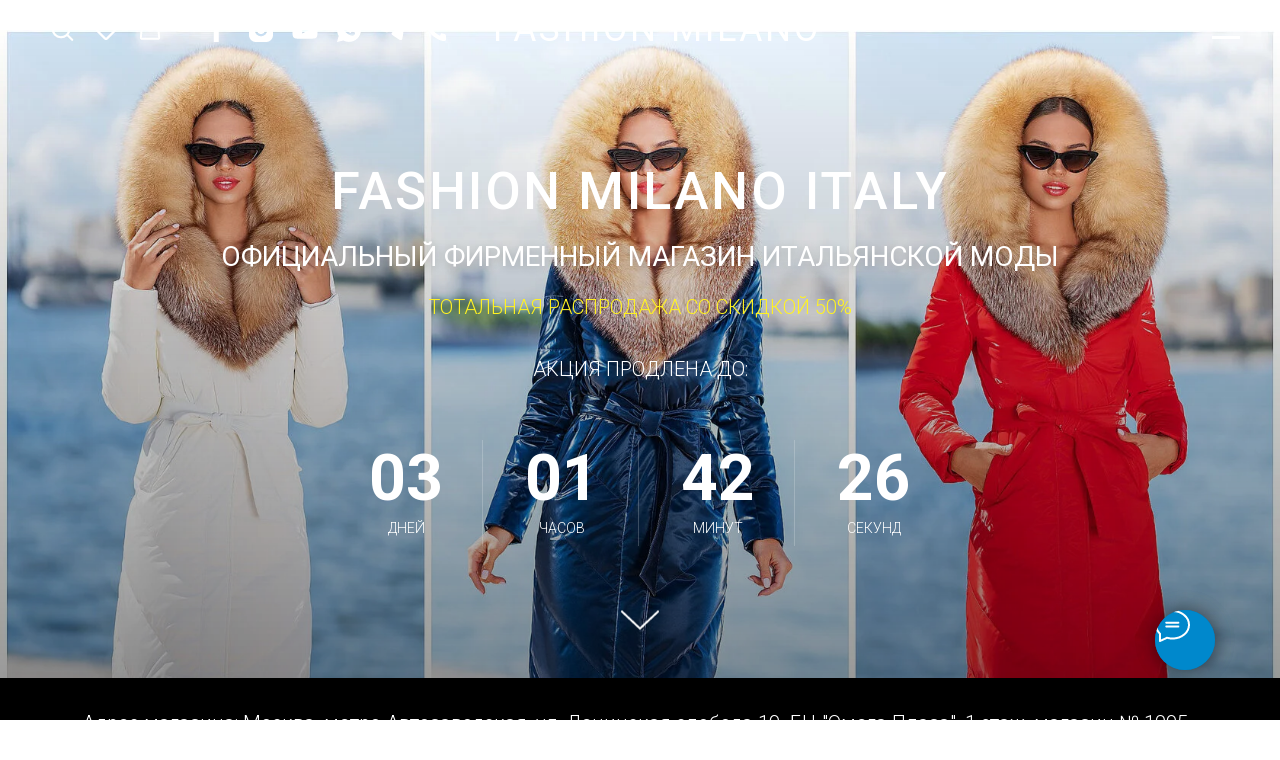

--- FILE ---
content_type: text/html; charset=UTF-8
request_url: https://www.fashion-milano.ru/topcoat/long
body_size: 50345
content:
<!DOCTYPE html> <html> <head> <meta charset="utf-8" /> <meta http-equiv="Content-Type" content="text/html; charset=utf-8" /> <meta name="viewport" content="width=device-width, initial-scale=1.0" /> <meta name="google-site-verification" content="QNL-U6RoUu3RiCY1E8YPcC92OlDsP39JJrSeBUUPZ4Q" /> <meta name="yandex-verification" content="24d7d6aa55b77ffc" /> <!--metatextblock--> <title>ПАЛЬТО ДЛИННЫЕ | FASHION-MILANO.RU</title> <meta name="description" content="ЭКСКЛЮЗИВНАЯ ПОСТАВКА ДИЗАЙНЕРСКИХ ПАЛЬТО В НАЛИЧИИ В МОСКВЕ СО СКИДКОЙ 50% ! ЗАБРОНИРУЙТЕ ЗА СОБОЙ ЦЕНУ ПРЯМО СЕЙЧАС " /> <meta name="keywords" content="Демисезонные пальто, дизайнерские пальто, пальто из натуральной шерсти, женские пальто, пальто из альпака" /> <meta property="og:url" content="https://www.fashion-milano.ru/topcoat/long" /> <meta property="og:title" content="ПАЛЬТО ДЛИННЫЕ | FASHION-MILANO.RU" /> <meta property="og:description" content="ЭКСКЛЮЗИВНАЯ ПОСТАВКА ДИЗАЙНЕРСКИХ ПАЛЬТО В НАЛИЧИИ В МОСКВЕ СО СКИДКОЙ 50% ! ЗАБРОНИРУЙТЕ ЗА СОБОЙ ЦЕНУ ПРЯМО СЕЙЧАС " /> <meta property="og:type" content="website" /> <meta property="og:image" content="https://static.tildacdn.com/2b6036aa-e9f6-4d74-9965-9e2926755b79/-/resize/504x/HDTwo_Rotated_OnGray.jpeg" /> <link rel="canonical" href="https://www.fashion-milano.ru/topcoat/long"> <!--/metatextblock--> <meta name="format-detection" content="telephone=no" /> <meta http-equiv="x-dns-prefetch-control" content="on"> <link rel="dns-prefetch" href="https://ws.tildacdn.com"> <link rel="dns-prefetch" href="https://static.tildacdn.com"> <link rel="icon" type="image/x-icon" sizes="32x32" href="https://static.tildacdn.com/tild6637-3263-4465-a165-636631663338/favicon-_italy.ico"/> <link rel="apple-touch-icon" type="image/png" href="https://static.tildacdn.com/tild3336-6636-4133-b332-313737663736/Flag_Button_Italy3_1.png"> <link rel="icon" type="image/png" sizes="192x192" href="https://static.tildacdn.com/tild3336-6636-4133-b332-313737663736/Flag_Button_Italy3_1.png"> <!-- Assets --> <script src="https://neo.tildacdn.com/js/tilda-fallback-1.0.min.js" async charset="utf-8"></script> <link rel="stylesheet" href="https://static.tildacdn.com/css/tilda-grid-3.0.min.css" type="text/css" media="all" onerror="this.loaderr='y';"/> <link rel="stylesheet" href="https://static.tildacdn.com/ws/project1091001/tilda-blocks-page17156159.min.css?t=1769575052" type="text/css" media="all" onerror="this.loaderr='y';" /> <link rel="preconnect" href="https://fonts.gstatic.com"> <link href="https://fonts.googleapis.com/css2?family=Roboto:wght@300;400;500;700&subset=latin,cyrillic" rel="stylesheet"> <link rel="stylesheet" href="https://static.tildacdn.com/css/tilda-animation-2.0.min.css" type="text/css" media="all" onerror="this.loaderr='y';" /> <link rel="stylesheet" href="https://static.tildacdn.com/css/tilda-popup-1.1.min.css" type="text/css" media="print" onload="this.media='all';" onerror="this.loaderr='y';" /> <noscript><link rel="stylesheet" href="https://static.tildacdn.com/css/tilda-popup-1.1.min.css" type="text/css" media="all" /></noscript> <link rel="stylesheet" href="https://static.tildacdn.com/css/tilda-slds-1.4.min.css" type="text/css" media="print" onload="this.media='all';" onerror="this.loaderr='y';" /> <noscript><link rel="stylesheet" href="https://static.tildacdn.com/css/tilda-slds-1.4.min.css" type="text/css" media="all" /></noscript> <link rel="stylesheet" href="https://static.tildacdn.com/css/tilda-catalog-1.1.min.css" type="text/css" media="print" onload="this.media='all';" onerror="this.loaderr='y';" /> <noscript><link rel="stylesheet" href="https://static.tildacdn.com/css/tilda-catalog-1.1.min.css" type="text/css" media="all" /></noscript> <link rel="stylesheet" href="https://static.tildacdn.com/css/tilda-forms-1.0.min.css" type="text/css" media="all" onerror="this.loaderr='y';" /> <link rel="stylesheet" href="https://static.tildacdn.com/css/tilda-catalog-filters-1.0.min.css" type="text/css" media="all" onerror="this.loaderr='y';" /> <link rel="stylesheet" href="https://static.tildacdn.com/css/tilda-cover-1.0.min.css" type="text/css" media="all" onerror="this.loaderr='y';" /> <link rel="stylesheet" href="https://static.tildacdn.com/css/tilda-menu-widgeticons-1.0.min.css" type="text/css" media="all" onerror="this.loaderr='y';" /> <link rel="stylesheet" href="https://static.tildacdn.com/css/tilda-cart-1.0.min.css" type="text/css" media="all" onerror="this.loaderr='y';" /> <link rel="stylesheet" href="https://static.tildacdn.com/css/tilda-wishlist-1.0.min.css" type="text/css" media="all" onerror="this.loaderr='y';" /> <link rel="stylesheet" href="https://static.tildacdn.com/css/tilda-cards-1.0.min.css" type="text/css" media="all" onerror="this.loaderr='y';" /> <link rel="stylesheet" href="https://static.tildacdn.com/css/tilda-zoom-2.0.min.css" type="text/css" media="print" onload="this.media='all';" onerror="this.loaderr='y';" /> <noscript><link rel="stylesheet" href="https://static.tildacdn.com/css/tilda-zoom-2.0.min.css" type="text/css" media="all" /></noscript> <script nomodule src="https://static.tildacdn.com/js/tilda-polyfill-1.0.min.js" charset="utf-8"></script> <script type="text/javascript">function t_onReady(func) {if(document.readyState!='loading') {func();} else {document.addEventListener('DOMContentLoaded',func);}}
function t_onFuncLoad(funcName,okFunc,time) {if(typeof window[funcName]==='function') {okFunc();} else {setTimeout(function() {t_onFuncLoad(funcName,okFunc,time);},(time||100));}}function t_throttle(fn,threshhold,scope) {return function() {fn.apply(scope||this,arguments);};}</script> <script src="https://static.tildacdn.com/js/jquery-1.10.2.min.js" charset="utf-8" onerror="this.loaderr='y';"></script> <script src="https://static.tildacdn.com/js/tilda-scripts-3.0.min.js" charset="utf-8" defer onerror="this.loaderr='y';"></script> <script src="https://static.tildacdn.com/ws/project1091001/tilda-blocks-page17156159.min.js?t=1769575052" charset="utf-8" async onerror="this.loaderr='y';"></script> <script src="https://static.tildacdn.com/js/tilda-lazyload-1.0.min.js" charset="utf-8" async onerror="this.loaderr='y';"></script> <script src="https://static.tildacdn.com/js/tilda-animation-2.0.min.js" charset="utf-8" async onerror="this.loaderr='y';"></script> <script src="https://static.tildacdn.com/js/tilda-zero-1.1.min.js" charset="utf-8" async onerror="this.loaderr='y';"></script> <script src="https://static.tildacdn.com/js/hammer.min.js" charset="utf-8" async onerror="this.loaderr='y';"></script> <script src="https://static.tildacdn.com/js/tilda-slds-1.4.min.js" charset="utf-8" async onerror="this.loaderr='y';"></script> <script src="https://static.tildacdn.com/js/tilda-products-1.0.min.js" charset="utf-8" async onerror="this.loaderr='y';"></script> <script src="https://static.tildacdn.com/js/tilda-catalog-1.1.min.js" charset="utf-8" async onerror="this.loaderr='y';"></script> <script src="https://static.tildacdn.com/js/tilda-forms-1.0.min.js" charset="utf-8" async onerror="this.loaderr='y';"></script> <script src="https://static.tildacdn.com/js/tilda-video-1.0.min.js" charset="utf-8" async onerror="this.loaderr='y';"></script> <script src="https://static.tildacdn.com/js/tilda-cover-1.0.min.js" charset="utf-8" async onerror="this.loaderr='y';"></script> <script src="https://static.tildacdn.com/js/tilda-popup-1.0.min.js" charset="utf-8" async onerror="this.loaderr='y';"></script> <script src="https://static.tildacdn.com/js/tilda-menu-1.0.min.js" charset="utf-8" async onerror="this.loaderr='y';"></script> <script src="https://static.tildacdn.com/js/tilda-menu-widgeticons-1.0.min.js" charset="utf-8" async onerror="this.loaderr='y';"></script> <script src="https://static.tildacdn.com/js/tilda-cart-1.1.min.js" charset="utf-8" async onerror="this.loaderr='y';"></script> <script src="https://static.tildacdn.com/js/tilda-widget-positions-1.0.min.js" charset="utf-8" async onerror="this.loaderr='y';"></script> <script src="https://static.tildacdn.com/js/tilda-wishlist-1.0.min.js" charset="utf-8" async onerror="this.loaderr='y';"></script> <script src="https://static.tildacdn.com/js/tilda-cards-1.0.min.js" charset="utf-8" async onerror="this.loaderr='y';"></script> <script src="https://static.tildacdn.com/js/tilda-map-1.0.min.js" charset="utf-8" async onerror="this.loaderr='y';"></script> <script src="https://static.tildacdn.com/js/tilda-zoom-2.0.min.js" charset="utf-8" async onerror="this.loaderr='y';"></script> <script src="https://static.tildacdn.com/js/tilda-skiplink-1.0.min.js" charset="utf-8" async onerror="this.loaderr='y';"></script> <script src="https://static.tildacdn.com/js/tilda-events-1.0.min.js" charset="utf-8" async onerror="this.loaderr='y';"></script> <!-- nominify begin --><script type="text/javascript">!function(){var t=document.createElement("script");t.type="text/javascript",t.async=!0,t.src='https://vk.com/js/api/openapi.js?169',t.onload=function(){VK.Retargeting.Init("VK-RTRG-1509914-gysbw"),VK.Retargeting.Hit()},document.head.appendChild(t)}();</script><noscript><img src="https://vk.com/rtrg?p=VK-RTRG-1509914-gysbw" style="position:fixed; left:-999px;" alt=""/></noscript> <meta name="facebook-domain-verification" content="poroi0mbvht2m0v4xw0fo2666dwz5w" /> <!-- Facebook Pixel Code --> <script>
  !function(f,b,e,v,n,t,s)
  {if(f.fbq)return;n=f.fbq=function(){n.callMethod?
  n.callMethod.apply(n,arguments):n.queue.push(arguments)};
  if(!f._fbq)f._fbq=n;n.push=n;n.loaded=!0;n.version='2.0';
  n.queue=[];t=b.createElement(e);t.async=!0;
  t.src=v;s=b.getElementsByTagName(e)[0];
  s.parentNode.insertBefore(t,s)}(window, document,'script',
  'https://connect.facebook.net/en_US/fbevents.js');
  fbq('init', '809670589397361');
  fbq('track', 'PageView');
</script> <noscript><img height="1" width="1" style="display:none"
  src="https://www.facebook.com/tr?id=809670589397361&ev=PageView&noscript=1"
/></noscript> <!-- End Facebook Pixel Code --> <meta name="yandex-verification" content="24d7d6aa55b77ffc" /> <meta name="ahrefs-site-verification" content="17a468aed06724200a1ff501a8d75e8edce7b5c1f4fd9f26e167095fbcf4355d"> <meta name="yandex-verification" content="b8334947c54d1bc3" /> <link rel="stylesheet" href="https://cdn.envybox.io/widget/cbk.css"> <script type="text/javascript" src="https://cdn.envybox.io/widget/cbk.js?wcb_code=93bfdc3e7112db2fed26509cd4cbd3f2" charset="UTF-8" async></script> <!-- Facebook Pixel Code --> <script>
  !function(f,b,e,v,n,t,s)
  {if(f.fbq)return;n=f.fbq=function(){n.callMethod?
  n.callMethod.apply(n,arguments):n.queue.push(arguments)};
  if(!f._fbq)f._fbq=n;n.push=n;n.loaded=!0;n.version='2.0';
  n.queue=[];t=b.createElement(e);t.async=!0;
  t.src=v;s=b.getElementsByTagName(e)[0];
  s.parentNode.insertBefore(t,s)}(window, document,'script',
  'https://connect.facebook.net/en_US/fbevents.js');
  fbq('init', '548517599042617');
  fbq('track', 'PageView');
</script> <noscript><img height="1" width="1" style="display:none"
  src="https://www.facebook.com/tr?id=548517599042617&ev=PageView&noscript=1"
/></noscript> <!-- End Facebook Pixel Code --> <script>
  (function() {
    var ta = document.createElement('script'); ta.type = 'text/javascript'; ta.async = true;
    ta.src = 'https://analytics.tiktok.com/i18n/pixel/sdk.js?sdkid=BTH5RM318114D7H6V6K0';
    var s = document.getElementsByTagName('script')[0];
    s.parentNode.insertBefore(ta, s);
  })();
</script> <!-- Yandex.Metrika counter --> <script type="text/javascript" >
    (function (d, w, c) {
        (w[c] = w[c] || []).push(function() {
            try {
                w.yaCounter52322911 = new Ya.Metrika({
                    id:52322911,
                    clickmap:true,
                    trackLinks:true,
                    accurateTrackBounce:true,
                    webvisor:true,
                    ecommerce:"dataLayer"
                });
            } catch(e) { }
        });

        var n = d.getElementsByTagName("script")[0],
            s = d.createElement("script"),
            f = function () { n.parentNode.insertBefore(s, n); };
        s.type = "text/javascript";
        s.async = true;
        s.src = "https://mc.yandex.ru/metrika/watch.js";
        if (w.opera == "[object Opera]") {
            d.addEventListener("DOMContentLoaded", f, false);
        } else { f(); }
    })(document, window, "yandex_metrika_callbacks");
</script> <noscript><div><img src="https://mc.yandex.ru/watch/52322911" style="position:absolute; left:-9999px;" alt="" /></div></noscript> <!-- /Yandex.Metrika counter --> <!-- Global site tag (gtag.js) - Google Ads: 1007076927 --> <script async src="https://www.googletagmanager.com/gtag/js?id=AW-1007076927"></script> <script>
  window.dataLayer = window.dataLayer || [];
  function gtag(){dataLayer.push(arguments);}
  gtag('js', new Date());

  gtag('config', 'AW-1007076927');
</script> <!-- Top.Mail.Ru counter --> <script type="text/javascript">
var _tmr = window._tmr || (window._tmr = []);
_tmr.push({id: "3562279", type: "pageView", start: (new Date()).getTime()});
(function (d, w, id) {
  if (d.getElementById(id)) return;
  var ts = d.createElement("script"); ts.type = "text/javascript"; ts.async = true; ts.id = id;
  ts.src = "https://top-fwz1.mail.ru/js/code.js";
  var f = function () {var s = d.getElementsByTagName("script")[0]; s.parentNode.insertBefore(ts, s);};
  if (w.opera == "[object Opera]") { d.addEventListener("DOMContentLoaded", f, false); } else { f(); }
})(document, window, "tmr-code");
</script> <noscript><div><img src="https://top-fwz1.mail.ru/counter?id=3562279;js=na" style="position:absolute;left:-9999px;" alt="Top.Mail.Ru" /></div></noscript> <!-- /Top.Mail.Ru counter --> <!-- Top.Mail.Ru counter --> <script type="text/javascript">
var _tmr = window._tmr || (window._tmr = []);
_tmr.push({id: "3562279", type: "pageView", start: (new Date()).getTime()});
(function (d, w, id) {
  if (d.getElementById(id)) return;
  var ts = d.createElement("script"); ts.type = "text/javascript"; ts.async = true; ts.id = id;
  ts.src = "https://top-fwz1.mail.ru/js/code.js";
  var f = function () {var s = d.getElementsByTagName("script")[0]; s.parentNode.insertBefore(ts, s);};
  if (w.opera == "[object Opera]") { d.addEventListener("DOMContentLoaded", f, false); } else { f(); }
})(document, window, "tmr-code");
</script> <noscript><div><img src="https://top-fwz1.mail.ru/counter?id=3562279;js=na" style="position:absolute;left:-9999px;" alt="Top.Mail.Ru" /></div></noscript> <!-- /Top.Mail.Ru counter --> <!-- Top.Mail.Ru counter --> <script type="text/javascript">
var _tmr = window._tmr || (window._tmr = []);
_tmr.push({id: "3562279", type: "pageView", start: (new Date()).getTime()});
(function (d, w, id) {
  if (d.getElementById(id)) return;
  var ts = d.createElement("script"); ts.type = "text/javascript"; ts.async = true; ts.id = id;
  ts.src = "https://top-fwz1.mail.ru/js/code.js";
  var f = function () {var s = d.getElementsByTagName("script")[0]; s.parentNode.insertBefore(ts, s);};
  if (w.opera == "[object Opera]") { d.addEventListener("DOMContentLoaded", f, false); } else { f(); }
})(document, window, "tmr-code");
</script> <noscript><div><img src="https://top-fwz1.mail.ru/counter?id=3562279;js=na" style="position:absolute;left:-9999px;" alt="Top.Mail.Ru" /></div></noscript> <!-- Google tag (gtag.js) --> <script async src="https://www.googletagmanager.com/gtag/js?id=G-WY6Y2LL5Z8"></script> <script>
  window.dataLayer = window.dataLayer || [];
  function gtag(){dataLayer.push(arguments);}
  gtag('js', new Date());

  gtag('config', 'G-WY6Y2LL5Z8');
</script> <!-- /Top.Mail.Ru counter --><!-- nominify end --><script type="text/javascript">window.dataLayer=window.dataLayer||[];</script> <!-- Google Tag Manager --> <script type="text/javascript">(function(w,d,s,l,i){w[l]=w[l]||[];w[l].push({'gtm.start':new Date().getTime(),event:'gtm.js'});var f=d.getElementsByTagName(s)[0],j=d.createElement(s),dl=l!='dataLayer'?'&l='+l:'';j.async=true;j.src='https://www.googletagmanager.com/gtm.js?id='+i+dl;f.parentNode.insertBefore(j,f);})(window,document,'script','dataLayer','G-WY6Y2LL5Z8');</script> <!-- End Google Tag Manager --> <!-- Global Site Tag (gtag.js) - Google Analytics --> <script type="text/javascript" data-tilda-cookie-type="analytics">window.mainTracker='gtag';window.gtagTrackerID='3982917568';function gtag(){dataLayer.push(arguments);}
setTimeout(function(){(function(w,d,s,i){var f=d.getElementsByTagName(s)[0],j=d.createElement(s);j.async=true;j.src='https://www.googletagmanager.com/gtag/js?id='+i;f.parentNode.insertBefore(j,f);gtag('js',new Date());gtag('config',i,{'anonymize_ip':true});})(window,document,'script',window.gtagTrackerID);},2000);</script> <!-- Facebook Pixel Code --> <script type="text/javascript" data-tilda-cookie-type="advertising">setTimeout(function(){!function(f,b,e,v,n,t,s)
{if(f.fbq)return;n=f.fbq=function(){n.callMethod?n.callMethod.apply(n,arguments):n.queue.push(arguments)};if(!f._fbq)f._fbq=n;n.push=n;n.loaded=!0;n.version='2.0';n.agent='pltilda';n.queue=[];t=b.createElement(e);t.async=!0;t.src=v;s=b.getElementsByTagName(e)[0];s.parentNode.insertBefore(t,s)}(window,document,'script','https://connect.facebook.net/en_US/fbevents.js');fbq('init','152679263550494');fbq('track','PageView');},2000);</script> <!-- End Facebook Pixel Code --> <script type="text/javascript">(function() {if((/bot|google|yandex|baidu|bing|msn|duckduckbot|teoma|slurp|crawler|spider|robot|crawling|facebook/i.test(navigator.userAgent))===false&&typeof(sessionStorage)!='undefined'&&sessionStorage.getItem('visited')!=='y'&&document.visibilityState){var style=document.createElement('style');style.type='text/css';style.innerHTML='@media screen and (min-width: 980px) {.t-records {opacity: 0;}.t-records_animated {-webkit-transition: opacity ease-in-out .2s;-moz-transition: opacity ease-in-out .2s;-o-transition: opacity ease-in-out .2s;transition: opacity ease-in-out .2s;}.t-records.t-records_visible {opacity: 1;}}';document.getElementsByTagName('head')[0].appendChild(style);function t_setvisRecs(){var alr=document.querySelectorAll('.t-records');Array.prototype.forEach.call(alr,function(el) {el.classList.add("t-records_animated");});setTimeout(function() {Array.prototype.forEach.call(alr,function(el) {el.classList.add("t-records_visible");});sessionStorage.setItem("visited","y");},400);}
document.addEventListener('DOMContentLoaded',t_setvisRecs);}})();</script></head> <body class="t-body" style="margin:0;"> <!--allrecords--> <div id="allrecords" class="t-records" data-hook="blocks-collection-content-node" data-tilda-project-id="1091001" data-tilda-page-id="17156159" data-tilda-page-alias="topcoat/long" data-tilda-formskey="73040fb32d87b46f0639612dbd8f4115" data-tilda-stat-scroll="yes" data-tilda-lazy="yes" data-tilda-root-zone="com" data-tilda-project-headcode="yes" data-tilda-project-country="RU"> <!--header--> <header id="t-header" class="t-records" data-hook="blocks-collection-content-node" data-tilda-project-id="1091001" data-tilda-page-id="15139106" data-tilda-page-alias="header" data-tilda-formskey="73040fb32d87b46f0639612dbd8f4115" data-tilda-stat-scroll="yes" data-tilda-lazy="yes" data-tilda-root-zone="com" data-tilda-project-headcode="yes" data-tilda-project-country="RU"> <div id="rec284160987" class="r t-rec t-rec_pt_30" style="padding-top:30px;background-color:#ffffff; " data-animationappear="off" data-record-type="451" data-bg-color="#ffffff"> <!-- T451 --> <div id="nav284160987marker"></div> <div id="nav284160987" class="t451" data-menu="yes" data-menu-widgeticon-search="yes" data-menu-widgeticon-cart="yes" data-menu-widgeticon-wishlist="yes"> <div class="t451__container t451__positionfixed t451__panel " data-appearoffset="" style="height: 60px;"> <div class="t451__container__bg" style="background-color: rgba(0,0,0,1);" data-bgcolor-hex="#000000" data-bgcolor-rgba="rgba(0,0,0,1)" data-navmarker="nav284160987marker" data-appearoffset="" data-bgopacity="1" data-bgcolor-rgba-afterscroll="rgba(0,0,0,1)" data-bgopacity2="1" data-menushadow="" data-menushadow-css="0px 1px 3px rgba(0,0,0,0.5)"></div> <div class="t451__menu__content "> <div class="t451__burger-wrapper__mobile"> <ul class="t-menuwidgeticons__wrapper"> <li class="t-menuwidgeticons__icon t-menuwidgeticons__icon_md t-menuwidgeticons__search"> <a
class="t-menuwidgeticons__link t-menuwidgeticons__link_search"
href="#opensearch"
role="button"
aria-label="Поиск"> <div class="t-menuwidgeticons__img t-menuwidgeticons__img_search"> <svg viewBox="0 0 22 22" fill="none" xmlns="http://www.w3.org/2000/svg"> <circle cx="10.1224" cy="10.8801" r="7.69888" transform="rotate(47.1675 10.1224 10.8801)" stroke="#ffffff" stroke-width="2"/> <line x1="16.4142" y1="17" x2="20.3033" y2="20.8891" stroke="#ffffff" stroke-width="2" stroke-linecap="round"/> </svg> </div> </a> </li> <li class="t-menuwidgeticons__icon t-menuwidgeticons__icon_md t-menuwidgeticons__wishlist"> <a
class="t-menuwidgeticons__link t-menuwidgeticons__link_wishlist"
href="#showfavorites"
role="button"
aria-label="Вишлист"> <div class="t-menuwidgeticons__img t-menuwidgeticons__img_wishlisticon"> <svg viewBox="0 0 22 22" fill="none" xmlns="http://www.w3.org/2000/svg"> <path fill-rule="evenodd" clip-rule="evenodd" d="M19.0307 5.03067C21.12 7.11998 21.12 10.5074 19.0307 12.5968L11.7071 19.9203C11.3166 20.3108 10.6834 20.3108 10.2929 19.9203L2.96933 12.5968C0.880016 10.5074 0.880015 7.11998 2.96933 5.03067C5.05865 2.94135 8.4461 2.94135 10.5354 5.03067L11 5.49525L11.4646 5.03067C13.5539 2.94135 16.9414 2.94135 19.0307 5.03067Z" stroke="#ffffff" stroke-width="2" stroke-linecap="round"/> </svg> <div class="t-menuwidgeticons__icon-counter js-wishlisticon-counter"></div> </div> </a> </li> <li class="t-menuwidgeticons__icon t-menuwidgeticons__icon_md t-menuwidgeticons__cart"> <a
class="t-menuwidgeticons__link t-menuwidgeticons__link_cart"
href="#opencart"
role="button"
aria-label="Корзина"> <div class="t-menuwidgeticons__img t-menuwidgeticons__img_carticon"> <svg viewBox="0 0 22 22" fill="none" xmlns="http://www.w3.org/2000/svg"> <path d="M3.67986 6.91023C3.72631 6.39482 4.15832 6 4.67582 6H17.3242C17.8417 6 18.2737 6.39482 18.3201 6.91023L19.4018 18.9102C19.4545 19.4956 18.9935 20 18.4058 20H3.59419C3.00646 20 2.54547 19.4956 2.59823 18.9102L3.67986 6.91023Z" stroke="#ffffff" stroke-width="1.8"/> <path d="M15 9V5C15 2.79086 13.2091 1 11 1C8.79086 1 7 2.79086 7 5V9" stroke="#ffffff" stroke-width="1.85"/> </svg> <div class="t-menuwidgeticons__icon-counter js-carticon-counter"></div> </div> </a> </li> </ul> <style>.t-menuwidgeticons__button_hidden_284160987{display:none !important;}</style> <button type="button"
class="t-menuburger t-menuburger_first "
aria-label="Навигационное меню"
aria-expanded="false"> <span style="background-color:#ffffff;"></span> <span style="background-color:#ffffff;"></span> <span style="background-color:#ffffff;"></span> <span style="background-color:#ffffff;"></span> </button> <script>function t_menuburger_init(recid) {var rec=document.querySelector('#rec' + recid);if(!rec) return;var burger=rec.querySelector('.t-menuburger');if(!burger) return;var isSecondStyle=burger.classList.contains('t-menuburger_second');if(isSecondStyle&&!window.isMobile&&!('ontouchend' in document)) {burger.addEventListener('mouseenter',function() {if(burger.classList.contains('t-menuburger-opened')) return;burger.classList.remove('t-menuburger-unhovered');burger.classList.add('t-menuburger-hovered');});burger.addEventListener('mouseleave',function() {if(burger.classList.contains('t-menuburger-opened')) return;burger.classList.remove('t-menuburger-hovered');burger.classList.add('t-menuburger-unhovered');setTimeout(function() {burger.classList.remove('t-menuburger-unhovered');},300);});}
burger.addEventListener('click',function() {if(!burger.closest('.tmenu-mobile')&&!burger.closest('.t450__burger_container')&&!burger.closest('.t466__container')&&!burger.closest('.t204__burger')&&!burger.closest('.t199__js__menu-toggler')) {burger.classList.toggle('t-menuburger-opened');burger.classList.remove('t-menuburger-unhovered');}});var menu=rec.querySelector('[data-menu="yes"]');if(!menu) return;var menuLinks=menu.querySelectorAll('.t-menu__link-item');var submenuClassList=['t978__menu-link_hook','t978__tm-link','t966__tm-link','t794__tm-link','t-menusub__target-link'];Array.prototype.forEach.call(menuLinks,function(link) {link.addEventListener('click',function() {var isSubmenuHook=submenuClassList.some(function(submenuClass) {return link.classList.contains(submenuClass);});if(isSubmenuHook) return;burger.classList.remove('t-menuburger-opened');});});menu.addEventListener('clickedAnchorInTooltipMenu',function() {burger.classList.remove('t-menuburger-opened');});}
t_onReady(function() {t_onFuncLoad('t_menuburger_init',function(){t_menuburger_init('284160987');});});</script> <style>.t-menuburger{position:relative;flex-shrink:0;width:28px;height:20px;padding:0;border:none;background-color:transparent;outline:none;-webkit-transform:rotate(0deg);transform:rotate(0deg);transition:transform .5s ease-in-out;cursor:pointer;z-index:999;}.t-menuburger span{display:block;position:absolute;width:100%;opacity:1;left:0;-webkit-transform:rotate(0deg);transform:rotate(0deg);transition:.25s ease-in-out;height:3px;background-color:#000;}.t-menuburger span:nth-child(1){top:0px;}.t-menuburger span:nth-child(2),.t-menuburger span:nth-child(3){top:8px;}.t-menuburger span:nth-child(4){top:16px;}.t-menuburger__big{width:42px;height:32px;}.t-menuburger__big span{height:5px;}.t-menuburger__big span:nth-child(2),.t-menuburger__big span:nth-child(3){top:13px;}.t-menuburger__big span:nth-child(4){top:26px;}.t-menuburger__small{width:22px;height:14px;}.t-menuburger__small span{height:2px;}.t-menuburger__small span:nth-child(2),.t-menuburger__small span:nth-child(3){top:6px;}.t-menuburger__small span:nth-child(4){top:12px;}.t-menuburger-opened span:nth-child(1){top:8px;width:0%;left:50%;}.t-menuburger-opened span:nth-child(2){-webkit-transform:rotate(45deg);transform:rotate(45deg);}.t-menuburger-opened span:nth-child(3){-webkit-transform:rotate(-45deg);transform:rotate(-45deg);}.t-menuburger-opened span:nth-child(4){top:8px;width:0%;left:50%;}.t-menuburger-opened.t-menuburger__big span:nth-child(1){top:6px;}.t-menuburger-opened.t-menuburger__big span:nth-child(4){top:18px;}.t-menuburger-opened.t-menuburger__small span:nth-child(1),.t-menuburger-opened.t-menuburger__small span:nth-child(4){top:6px;}@media (hover),(min-width:0\0){.t-menuburger_first:hover span:nth-child(1){transform:translateY(1px);}.t-menuburger_first:hover span:nth-child(4){transform:translateY(-1px);}.t-menuburger_first.t-menuburger__big:hover span:nth-child(1){transform:translateY(3px);}.t-menuburger_first.t-menuburger__big:hover span:nth-child(4){transform:translateY(-3px);}}.t-menuburger_second span:nth-child(2),.t-menuburger_second span:nth-child(3){width:80%;left:20%;right:0;}@media (hover),(min-width:0\0){.t-menuburger_second.t-menuburger-hovered span:nth-child(2),.t-menuburger_second.t-menuburger-hovered span:nth-child(3){animation:t-menuburger-anim 0.3s ease-out normal forwards;}.t-menuburger_second.t-menuburger-unhovered span:nth-child(2),.t-menuburger_second.t-menuburger-unhovered span:nth-child(3){animation:t-menuburger-anim2 0.3s ease-out normal forwards;}}.t-menuburger_second.t-menuburger-opened span:nth-child(2),.t-menuburger_second.t-menuburger-opened span:nth-child(3){left:0;right:0;width:100%!important;}.t-menuburger_third span:nth-child(4){width:70%;left:unset;right:0;}@media (hover),(min-width:0\0){.t-menuburger_third:not(.t-menuburger-opened):hover span:nth-child(4){width:100%;}}.t-menuburger_third.t-menuburger-opened span:nth-child(4){width:0!important;right:50%;}.t-menuburger_fourth{height:12px;}.t-menuburger_fourth.t-menuburger__small{height:8px;}.t-menuburger_fourth.t-menuburger__big{height:18px;}.t-menuburger_fourth span:nth-child(2),.t-menuburger_fourth span:nth-child(3){top:4px;opacity:0;}.t-menuburger_fourth span:nth-child(4){top:8px;}.t-menuburger_fourth.t-menuburger__small span:nth-child(2),.t-menuburger_fourth.t-menuburger__small span:nth-child(3){top:3px;}.t-menuburger_fourth.t-menuburger__small span:nth-child(4){top:6px;}.t-menuburger_fourth.t-menuburger__small span:nth-child(2),.t-menuburger_fourth.t-menuburger__small span:nth-child(3){top:3px;}.t-menuburger_fourth.t-menuburger__small span:nth-child(4){top:6px;}.t-menuburger_fourth.t-menuburger__big span:nth-child(2),.t-menuburger_fourth.t-menuburger__big span:nth-child(3){top:6px;}.t-menuburger_fourth.t-menuburger__big span:nth-child(4){top:12px;}@media (hover),(min-width:0\0){.t-menuburger_fourth:not(.t-menuburger-opened):hover span:nth-child(1){transform:translateY(1px);}.t-menuburger_fourth:not(.t-menuburger-opened):hover span:nth-child(4){transform:translateY(-1px);}.t-menuburger_fourth.t-menuburger__big:not(.t-menuburger-opened):hover span:nth-child(1){transform:translateY(3px);}.t-menuburger_fourth.t-menuburger__big:not(.t-menuburger-opened):hover span:nth-child(4){transform:translateY(-3px);}}.t-menuburger_fourth.t-menuburger-opened span:nth-child(1),.t-menuburger_fourth.t-menuburger-opened span:nth-child(4){top:4px;}.t-menuburger_fourth.t-menuburger-opened span:nth-child(2),.t-menuburger_fourth.t-menuburger-opened span:nth-child(3){opacity:1;}@keyframes t-menuburger-anim{0%{width:80%;left:20%;right:0;}50%{width:100%;left:0;right:0;}100%{width:80%;left:0;right:20%;}}@keyframes t-menuburger-anim2{0%{width:80%;left:0;}50%{width:100%;right:0;left:0;}100%{width:80%;left:20%;right:0;}}</style> </div> <div class="t451__rightside t451__side t451__side_burger"> <button type="button"
class="t-menuburger t-menuburger_first "
aria-label="Навигационное меню"
aria-expanded="false"> <span style="background-color:#ffffff;"></span> <span style="background-color:#ffffff;"></span> <span style="background-color:#ffffff;"></span> <span style="background-color:#ffffff;"></span> </button> <script>function t_menuburger_init(recid) {var rec=document.querySelector('#rec' + recid);if(!rec) return;var burger=rec.querySelector('.t-menuburger');if(!burger) return;var isSecondStyle=burger.classList.contains('t-menuburger_second');if(isSecondStyle&&!window.isMobile&&!('ontouchend' in document)) {burger.addEventListener('mouseenter',function() {if(burger.classList.contains('t-menuburger-opened')) return;burger.classList.remove('t-menuburger-unhovered');burger.classList.add('t-menuburger-hovered');});burger.addEventListener('mouseleave',function() {if(burger.classList.contains('t-menuburger-opened')) return;burger.classList.remove('t-menuburger-hovered');burger.classList.add('t-menuburger-unhovered');setTimeout(function() {burger.classList.remove('t-menuburger-unhovered');},300);});}
burger.addEventListener('click',function() {if(!burger.closest('.tmenu-mobile')&&!burger.closest('.t450__burger_container')&&!burger.closest('.t466__container')&&!burger.closest('.t204__burger')&&!burger.closest('.t199__js__menu-toggler')) {burger.classList.toggle('t-menuburger-opened');burger.classList.remove('t-menuburger-unhovered');}});var menu=rec.querySelector('[data-menu="yes"]');if(!menu) return;var menuLinks=menu.querySelectorAll('.t-menu__link-item');var submenuClassList=['t978__menu-link_hook','t978__tm-link','t966__tm-link','t794__tm-link','t-menusub__target-link'];Array.prototype.forEach.call(menuLinks,function(link) {link.addEventListener('click',function() {var isSubmenuHook=submenuClassList.some(function(submenuClass) {return link.classList.contains(submenuClass);});if(isSubmenuHook) return;burger.classList.remove('t-menuburger-opened');});});menu.addEventListener('clickedAnchorInTooltipMenu',function() {burger.classList.remove('t-menuburger-opened');});}
t_onReady(function() {t_onFuncLoad('t_menuburger_init',function(){t_menuburger_init('284160987');});});</script> <style>.t-menuburger{position:relative;flex-shrink:0;width:28px;height:20px;padding:0;border:none;background-color:transparent;outline:none;-webkit-transform:rotate(0deg);transform:rotate(0deg);transition:transform .5s ease-in-out;cursor:pointer;z-index:999;}.t-menuburger span{display:block;position:absolute;width:100%;opacity:1;left:0;-webkit-transform:rotate(0deg);transform:rotate(0deg);transition:.25s ease-in-out;height:3px;background-color:#000;}.t-menuburger span:nth-child(1){top:0px;}.t-menuburger span:nth-child(2),.t-menuburger span:nth-child(3){top:8px;}.t-menuburger span:nth-child(4){top:16px;}.t-menuburger__big{width:42px;height:32px;}.t-menuburger__big span{height:5px;}.t-menuburger__big span:nth-child(2),.t-menuburger__big span:nth-child(3){top:13px;}.t-menuburger__big span:nth-child(4){top:26px;}.t-menuburger__small{width:22px;height:14px;}.t-menuburger__small span{height:2px;}.t-menuburger__small span:nth-child(2),.t-menuburger__small span:nth-child(3){top:6px;}.t-menuburger__small span:nth-child(4){top:12px;}.t-menuburger-opened span:nth-child(1){top:8px;width:0%;left:50%;}.t-menuburger-opened span:nth-child(2){-webkit-transform:rotate(45deg);transform:rotate(45deg);}.t-menuburger-opened span:nth-child(3){-webkit-transform:rotate(-45deg);transform:rotate(-45deg);}.t-menuburger-opened span:nth-child(4){top:8px;width:0%;left:50%;}.t-menuburger-opened.t-menuburger__big span:nth-child(1){top:6px;}.t-menuburger-opened.t-menuburger__big span:nth-child(4){top:18px;}.t-menuburger-opened.t-menuburger__small span:nth-child(1),.t-menuburger-opened.t-menuburger__small span:nth-child(4){top:6px;}@media (hover),(min-width:0\0){.t-menuburger_first:hover span:nth-child(1){transform:translateY(1px);}.t-menuburger_first:hover span:nth-child(4){transform:translateY(-1px);}.t-menuburger_first.t-menuburger__big:hover span:nth-child(1){transform:translateY(3px);}.t-menuburger_first.t-menuburger__big:hover span:nth-child(4){transform:translateY(-3px);}}.t-menuburger_second span:nth-child(2),.t-menuburger_second span:nth-child(3){width:80%;left:20%;right:0;}@media (hover),(min-width:0\0){.t-menuburger_second.t-menuburger-hovered span:nth-child(2),.t-menuburger_second.t-menuburger-hovered span:nth-child(3){animation:t-menuburger-anim 0.3s ease-out normal forwards;}.t-menuburger_second.t-menuburger-unhovered span:nth-child(2),.t-menuburger_second.t-menuburger-unhovered span:nth-child(3){animation:t-menuburger-anim2 0.3s ease-out normal forwards;}}.t-menuburger_second.t-menuburger-opened span:nth-child(2),.t-menuburger_second.t-menuburger-opened span:nth-child(3){left:0;right:0;width:100%!important;}.t-menuburger_third span:nth-child(4){width:70%;left:unset;right:0;}@media (hover),(min-width:0\0){.t-menuburger_third:not(.t-menuburger-opened):hover span:nth-child(4){width:100%;}}.t-menuburger_third.t-menuburger-opened span:nth-child(4){width:0!important;right:50%;}.t-menuburger_fourth{height:12px;}.t-menuburger_fourth.t-menuburger__small{height:8px;}.t-menuburger_fourth.t-menuburger__big{height:18px;}.t-menuburger_fourth span:nth-child(2),.t-menuburger_fourth span:nth-child(3){top:4px;opacity:0;}.t-menuburger_fourth span:nth-child(4){top:8px;}.t-menuburger_fourth.t-menuburger__small span:nth-child(2),.t-menuburger_fourth.t-menuburger__small span:nth-child(3){top:3px;}.t-menuburger_fourth.t-menuburger__small span:nth-child(4){top:6px;}.t-menuburger_fourth.t-menuburger__small span:nth-child(2),.t-menuburger_fourth.t-menuburger__small span:nth-child(3){top:3px;}.t-menuburger_fourth.t-menuburger__small span:nth-child(4){top:6px;}.t-menuburger_fourth.t-menuburger__big span:nth-child(2),.t-menuburger_fourth.t-menuburger__big span:nth-child(3){top:6px;}.t-menuburger_fourth.t-menuburger__big span:nth-child(4){top:12px;}@media (hover),(min-width:0\0){.t-menuburger_fourth:not(.t-menuburger-opened):hover span:nth-child(1){transform:translateY(1px);}.t-menuburger_fourth:not(.t-menuburger-opened):hover span:nth-child(4){transform:translateY(-1px);}.t-menuburger_fourth.t-menuburger__big:not(.t-menuburger-opened):hover span:nth-child(1){transform:translateY(3px);}.t-menuburger_fourth.t-menuburger__big:not(.t-menuburger-opened):hover span:nth-child(4){transform:translateY(-3px);}}.t-menuburger_fourth.t-menuburger-opened span:nth-child(1),.t-menuburger_fourth.t-menuburger-opened span:nth-child(4){top:4px;}.t-menuburger_fourth.t-menuburger-opened span:nth-child(2),.t-menuburger_fourth.t-menuburger-opened span:nth-child(3){opacity:1;}@keyframes t-menuburger-anim{0%{width:80%;left:20%;right:0;}50%{width:100%;left:0;right:0;}100%{width:80%;left:0;right:20%;}}@keyframes t-menuburger-anim2{0%{width:80%;left:0;}50%{width:100%;right:0;left:0;}100%{width:80%;left:20%;right:0;}}</style> </div> <div class="t451__centerside t451__side"> <div class="t451__logo__container t451__textlogo__container"> <div class="t451__logo__content"> <a class="t451__logo" href="/"> <div field="title" class="t-heading t-heading_xs"><div style="font-size:32px;line-height:26px;font-family:'Roboto';color:#ffffff;" data-customstyle="yes"><a href="http://www.fashion-milano.ru" style="color: rgb(255, 255, 255);"><span style="font-size: 36px;"><span style="font-weight: 400;" data-redactor-style="font-weight: 400;">FASHION MILANO</span></span></a><br /></div></div> </a> </div> </div> </div> <div class="t451__leftside t451__side t451__side_socials"> <ul class="t-menuwidgeticons__wrapper"> <li class="t-menuwidgeticons__icon t-menuwidgeticons__icon_md t-menuwidgeticons__search"> <a
class="t-menuwidgeticons__link t-menuwidgeticons__link_search"
href="#opensearch"
role="button"
aria-label="Поиск"> <div class="t-menuwidgeticons__img t-menuwidgeticons__img_search"> <svg viewBox="0 0 22 22" fill="none" xmlns="http://www.w3.org/2000/svg"> <circle cx="10.1224" cy="10.8801" r="7.69888" transform="rotate(47.1675 10.1224 10.8801)" stroke="#ffffff" stroke-width="2"/> <line x1="16.4142" y1="17" x2="20.3033" y2="20.8891" stroke="#ffffff" stroke-width="2" stroke-linecap="round"/> </svg> </div> </a> </li> <li class="t-menuwidgeticons__icon t-menuwidgeticons__icon_md t-menuwidgeticons__wishlist"> <a
class="t-menuwidgeticons__link t-menuwidgeticons__link_wishlist"
href="#showfavorites"
role="button"
aria-label="Вишлист"> <div class="t-menuwidgeticons__img t-menuwidgeticons__img_wishlisticon"> <svg viewBox="0 0 22 22" fill="none" xmlns="http://www.w3.org/2000/svg"> <path fill-rule="evenodd" clip-rule="evenodd" d="M19.0307 5.03067C21.12 7.11998 21.12 10.5074 19.0307 12.5968L11.7071 19.9203C11.3166 20.3108 10.6834 20.3108 10.2929 19.9203L2.96933 12.5968C0.880016 10.5074 0.880015 7.11998 2.96933 5.03067C5.05865 2.94135 8.4461 2.94135 10.5354 5.03067L11 5.49525L11.4646 5.03067C13.5539 2.94135 16.9414 2.94135 19.0307 5.03067Z" stroke="#ffffff" stroke-width="2" stroke-linecap="round"/> </svg> <div class="t-menuwidgeticons__icon-counter js-wishlisticon-counter"></div> </div> </a> </li> <li class="t-menuwidgeticons__icon t-menuwidgeticons__icon_md t-menuwidgeticons__cart"> <a
class="t-menuwidgeticons__link t-menuwidgeticons__link_cart"
href="#opencart"
role="button"
aria-label="Корзина"> <div class="t-menuwidgeticons__img t-menuwidgeticons__img_carticon"> <svg viewBox="0 0 22 22" fill="none" xmlns="http://www.w3.org/2000/svg"> <path d="M3.67986 6.91023C3.72631 6.39482 4.15832 6 4.67582 6H17.3242C17.8417 6 18.2737 6.39482 18.3201 6.91023L19.4018 18.9102C19.4545 19.4956 18.9935 20 18.4058 20H3.59419C3.00646 20 2.54547 19.4956 2.59823 18.9102L3.67986 6.91023Z" stroke="#ffffff" stroke-width="1.8"/> <path d="M15 9V5C15 2.79086 13.2091 1 11 1C8.79086 1 7 2.79086 7 5V9" stroke="#ffffff" stroke-width="1.85"/> </svg> <div class="t-menuwidgeticons__icon-counter js-carticon-counter"></div> </div> </a> </li> </ul> <style>.t-menuwidgeticons__button_hidden_284160987{display:none !important;}</style> <div class="t-sociallinks"> <ul role="list" class="t-sociallinks__wrapper" aria-label="Соц. сети"> <!-- new soclinks --><li class="t-sociallinks__item t-sociallinks__item_facebook"><a href="https://web.facebook.com/FashionMilanoGroup" target="_blank" rel="nofollow" aria-label="facebook" style="width: 30px; height: 30px;"><svg class="t-sociallinks__svg" role="presentation" width=30px height=30px viewBox="0 0 100 100" fill="none" xmlns="http://www.w3.org/2000/svg"> <path d="M43.3077 14.1204C46.4333 11.1506 50.8581 10.1412 55.0516 10.0244C59.4777 9.98539 63.9037 10.0049 68.3285 10.0049C68.348 14.683 68.348 19.3416 68.3285 24.0197C65.4757 24.0197 62.6021 24.0197 59.7492 24.0197C57.9435 23.9028 56.0805 25.2811 55.7505 27.0868C55.7116 30.2125 55.7311 33.3369 55.7311 36.4625C59.9233 36.482 64.1168 36.4625 68.3091 36.482C67.9986 41.0042 67.436 45.5082 66.7761 49.9732C63.0684 50.0122 59.3608 49.9732 55.6531 49.9927C55.6142 63.3281 55.6726 76.6439 55.6336 89.9805C50.1203 90 44.6276 89.961 39.1142 90C39.0168 76.6646 39.1142 63.3293 39.0558 49.9927C36.377 49.9732 33.6788 50.0122 31 49.9732C31.0195 45.4887 31 41.0054 31 36.5404C33.6788 36.5015 36.377 36.5404 39.0558 36.521C39.1337 32.1728 38.9778 27.8052 39.1337 23.4571C39.4259 19.9833 40.7263 16.5082 43.3077 14.1204Z" fill="#ffffff"/> </svg></a></li>&nbsp;<li class="t-sociallinks__item t-sociallinks__item_instagram"><a href="https://www.instagram.com/fashion_milano.ru/?hl=ru" target="_blank" rel="nofollow" aria-label="instagram" style="width: 30px; height: 30px;"><svg class="t-sociallinks__svg" role="presentation" width=30px height=30px viewBox="0 0 100 100" fill="none" xmlns="http://www.w3.org/2000/svg"> <path d="M66.9644 10H33.04C20.3227 10 10 20.3227 10 32.9573V67.1167C10 79.6816 20.3227 90 33.04 90H66.96C79.6816 90 90 79.6816 90 67.0384V32.9616C90.0044 20.3227 79.6816 10 66.9644 10ZM29.2 50.0022C29.2 38.5083 38.5257 29.2 50.0022 29.2C61.4786 29.2 70.8 38.5083 70.8 50.0022C70.8 61.4961 61.4743 70.8 50.0022 70.8C38.5257 70.8 29.2 61.4961 29.2 50.0022ZM72.8854 31.2027C70.2079 31.2027 68.0789 29.0824 68.0789 26.4049C68.0789 23.7273 70.2035 21.6027 72.8854 21.6027C75.5586 21.6027 77.6833 23.7273 77.6833 26.4049C77.6833 29.0824 75.5586 31.2027 72.8854 31.2027Z" fill="#ffffff"/> <path d="M50.0022 36.4011C42.4659 36.4011 36.4011 42.4876 36.4011 50.0022C36.4011 57.5124 42.4659 63.6033 50.0022 63.6033C57.5429 63.6033 63.6033 57.5124 63.6033 50.0022C63.6033 42.492 57.4514 36.4011 50.0022 36.4011Z" fill="#ffffff"/> </svg></a></li>&nbsp;<li class="t-sociallinks__item t-sociallinks__item_youtube"><a href="https://www.youtube.com/channel/UCVVDjdleEJ_weswZrDzlQVA?view_as=subscriber" target="_blank" rel="nofollow" aria-label="youtube" style="width: 30px; height: 30px;"><svg class="t-sociallinks__svg" role="presentation" width=30px height=30px viewBox="0 0 100 100" fill="none" xmlns="http://www.w3.org/2000/svg"> <path d="M90.9491 31.8675C90.1526 25.5784 86.5194 21.6336 80.0708 21.0509C72.6871 20.3839 56.7031 20 49.2893 20C34.1245 20 27.3476 20.3704 20.1762 21.1127C13.342 21.8188 10.3503 24.8557 9.1744 31.1252C8.35082 35.5187 8 39.6336 8 49.3586C8 58.0944 8.41255 63.5885 9.05094 68.2108C9.92873 74.5586 14.2861 78.1255 20.6715 78.657C28.1004 79.2758 42.9822 79.5844 50.3403 79.5844C57.4499 79.5844 73.4504 79.214 80.5646 78.41C86.932 77.6903 89.9598 74.2891 90.9491 68.0256C90.9491 68.0256 92 61.1644 92 49.2969C92 42.5395 91.5061 36.255 90.9491 31.8675ZM41.0685 61.598V37.4504L64.0612 49.4008L41.0685 61.598Z" fill="#ffffff"/> </svg></a></li>&nbsp;<li class="t-sociallinks__item t-sociallinks__item_whatsapp"><a href="https://wa.me/79035588998?text=%D0%97%D0%B4%D1%80%D0%B0%D0%B2%D1%81%D1%82%D0%B2%D1%83%D0%B9%D1%82%D0%B5%21%20%D0%A5%D0%BE%D1%87%D1%83%20%D1%81%D0%B4%D0%B5%D0%BB%D0%B0%D1%82%D1%8C%20%D0%B7%D0%B0%D0%BA%D0%B0%D0%B7%20%D0%B8%20%D1%83%D0%B7%D0%BD%D0%B0%D1%82%D1%8C%20%D0%BD%D0%B0%D0%BB%D0%B8%D1%87%D0%B8%D0%B5%20%D0%BC%D0%BE%D0%B5%D0%B3%D0%BE%20%D1%80%D0%B0%D0%B7%D0%BC%D0%B5%D1%80%D0%B0" target="_blank" rel="nofollow" aria-label="whatsapp" style="width: 30px; height: 30px;"><svg class="t-sociallinks__svg" role="presentation" width=30px height=30px viewBox="0 0 100 100" fill="none"
xmlns="http://www.w3.org/2000/svg"> <path fill-rule="evenodd" clip-rule="evenodd"
d="M50.168 10C60.8239 10.004 70.8257 14.1522 78.346 21.6819C85.8676 29.2114 90.0066 39.2185 90 49.8636C89.9906 71.8252 72.1203 89.6956 50.1668 89.6956H50.1508C43.4852 89.6929 36.9338 88.0208 31.1162 84.8468L10 90.3853L15.6516 69.7437C12.1665 63.7042 10.3323 56.851 10.3349 49.8304C10.343 27.8676 28.2134 10 50.168 10V10ZM61.5376 54.7631C62.4507 55.0954 67.3433 57.5023 68.3389 58.0009C68.5313 58.0971 68.7113 58.1842 68.8784 58.265C69.5753 58.602 70.0458 58.8296 70.2462 59.1651C70.4947 59.5799 70.4947 61.5736 69.6654 63.8982C68.8359 66.2229 64.8605 68.3442 62.9478 68.63C61.2319 68.8865 59.0627 68.9928 56.6782 68.2353C55.2322 67.7767 53.3794 67.1653 51.0041 66.1392C41.6698 62.1082 35.3628 53.06 34.1747 51.3556C34.0919 51.2368 34.0341 51.1538 34.0017 51.1106L33.9981 51.1056C33.486 50.4243 29.9372 45.7022 29.9372 40.8149C29.9372 36.2325 32.1873 33.8303 33.2244 32.7232C33.2961 32.6467 33.3619 32.5763 33.4208 32.5118C34.3341 31.5149 35.412 31.2664 36.0751 31.2664C36.7385 31.2664 37.4029 31.2717 37.9826 31.301C38.0541 31.3046 38.1286 31.304 38.2056 31.3037C38.786 31.3001 39.5087 31.2957 40.2221 33.0089C40.4976 33.6707 40.9012 34.653 41.3265 35.6882C42.1818 37.7702 43.1251 40.066 43.2912 40.399C43.5397 40.8974 43.7058 41.4782 43.3736 42.1427C43.323 42.2436 43.2763 42.3387 43.2318 42.4295C42.9831 42.9364 42.7995 43.3104 42.378 43.8029C42.2125 43.9963 42.0413 44.2045 41.8703 44.4131C41.5273 44.8309 41.1842 45.2488 40.8853 45.5467C40.387 46.0425 39.8686 46.5808 40.4493 47.5777C41.0303 48.5731 43.028 51.8323 45.9867 54.472C49.1661 57.3091 51.93 58.5078 53.3318 59.1157C53.6058 59.2346 53.8279 59.3308 53.9907 59.4124C54.9849 59.9109 55.5658 59.8284 56.1465 59.1637C56.7274 58.4993 58.6347 56.2583 59.298 55.2615C59.9612 54.2646 60.6259 54.4307 61.5376 54.7631V54.7631Z"
fill="#ffffff" /> </svg></a></li>&nbsp;<li class="t-sociallinks__item t-sociallinks__item_telegram"><a href="https://t.me/fashion_milano_msk" target="_blank" rel="nofollow" aria-label="telegram" style="width: 30px; height: 30px;"><svg class="t-sociallinks__svg" role="presentation" width=30px height=30px viewBox="0 0 100 100" fill="none"
xmlns="http://www.w3.org/2000/svg"> <path
d="M83.1797 17.5886C83.1797 17.5886 90.5802 14.7028 89.9635 21.711C89.758 24.5968 87.9079 34.6968 86.4688 45.6214L81.5351 77.9827C81.5351 77.9827 81.124 82.7235 77.4237 83.548C73.7233 84.3724 68.173 80.6623 67.145 79.8378C66.3227 79.2195 51.7273 69.9438 46.5878 65.4092C45.1488 64.1724 43.5042 61.6989 46.7934 58.8132L68.3785 38.201C70.8454 35.7274 73.3122 29.956 63.0336 36.9642L34.2535 56.5459C34.2535 56.5459 30.9644 58.6071 24.7973 56.752L11.4351 52.6295C11.4351 52.6295 6.50135 49.5377 14.9298 46.4457C35.4871 36.7579 60.7724 26.864 83.1797 17.5886Z"
fill="#ffffff" /> </svg></a></li>&nbsp;<li class="t-sociallinks__item t-sociallinks__item_phone"><a href="tel:+79035588998" target="_self" rel="nofollow" aria-label="Телефон" style="width: 30px; height: 30px;"><svg class="t-sociallinks__svg" role="presentation" width=30px height=30px viewBox="0 0 100 100" fill="none"
xmlns="http://www.w3.org/2000/svg"> <path fill-rule="evenodd" clip-rule="evenodd"
d="M55.2328 14H52.5373C51.516 14.0868 50.5711 14.5757 49.9103 15.3591C49.2495 16.1425 48.9271 17.1563 49.0139 18.1774C49.1007 19.1985 49.5897 20.1434 50.3732 20.804C51.1567 21.4647 52.1706 21.7871 53.1919 21.7003H55.2328C61.3604 21.7003 67.2371 24.1341 71.57 28.4664C75.9029 32.7987 78.3371 38.6745 78.3371 44.8012V46.8418C78.2517 47.8575 78.5726 48.8656 79.2295 49.6451C79.8864 50.4246 80.8256 50.9118 81.8412 51H82.1493C83.1133 51.0039 84.0436 50.6461 84.7566 49.9974C85.4696 49.3487 85.9133 48.4563 86 47.4963V44.8012C86 36.6389 82.7597 28.8103 76.9908 23.0351C71.222 17.2598 63.3963 14.0102 55.2328 14ZM62.9342 44.8012C62.9342 45.8223 63.3399 46.8016 64.0621 47.5237C64.7842 48.2457 65.7637 48.6514 66.7849 48.6514C67.8062 48.6514 68.7857 48.2457 69.5078 47.5237C70.2299 46.8016 70.6356 45.8223 70.6356 44.8012C70.6356 40.7167 69.0128 36.7995 66.1243 33.9113C63.2357 31.0232 59.3179 29.4006 55.2328 29.4006C54.2115 29.4006 53.2321 29.8063 52.5099 30.5283C51.7878 31.2503 51.3821 32.2296 51.3821 33.2508C51.3821 34.2719 51.7878 35.2512 52.5099 35.9732C53.2321 36.6953 54.2115 37.1009 55.2328 37.1009C57.2753 37.1009 59.2342 37.9122 60.6785 39.3563C62.1228 40.8004 62.9342 42.759 62.9342 44.8012ZM79.9999 81.1449L80 81.1142L79.6492 69.0633C79.6687 67.7296 79.2325 66.4284 78.4119 65.3757C77.5795 64.3079 76.4029 63.5617 75.0825 63.2642L75.0117 63.2483L74.9399 63.2376C73.9223 63.0868 72.8825 62.9004 71.9312 62.6807L71.9218 62.6786L71.9125 62.6765C69.9037 62.2335 67.9266 61.6575 65.9941 60.9524L64.2912 60.3312L61.0946 67.439L61.0921 67.4445C60.8758 67.912 60.4838 68.2752 60.0011 68.4549L59.9705 68.4663L59.9403 68.4787C59.4872 68.665 58.9815 68.6737 58.5234 68.5049C51.5187 64.8597 45.1911 60.0033 40.4797 55.1855C38.1151 52.7675 36.1831 50.3851 34.7815 48.2C33.3645 45.9908 32.5603 44.0924 32.3186 42.629L32.2825 42.4106L32.1984 42.2057C32.0031 41.7301 32.0031 41.1965 32.1984 40.7208L32.2108 40.6906L32.2222 40.66C32.4025 40.1752 32.7677 39.7817 33.2376 39.5659L33.2466 39.5617L40.3527 36.2098L39.711 34.5213C39.0006 32.6521 38.4278 30.7334 37.9972 28.7805L37.9966 28.7776C37.9126 28.3997 37.8324 28.073 37.7607 27.7808C37.5831 27.0574 37.4576 26.5464 37.4576 25.9986V25.7816L37.4099 25.5699C37.1126 24.2488 36.3668 23.0716 35.2996 22.2387C34.2393 21.4112 32.9268 20.9743 31.5829 21.0012H19.9021C19.0782 20.996 18.2625 21.165 17.5083 21.497C16.7531 21.8295 16.0767 22.318 15.5234 22.9305C14.9405 23.5717 14.5071 24.3343 14.2544 25.1634C14.0031 25.9884 13.9369 26.8587 14.0606 27.7121C16.0394 42.767 22.9288 56.7477 33.6599 67.4851L33.7126 67.5378L33.7691 67.5863C37.5255 70.8103 43.9624 75.6139 51.1536 79.6231C58.2392 83.5735 66.3421 86.9162 73.4289 86.9575C74.2381 87.0556 75.0594 86.9836 75.8401 86.7454C76.6687 86.4926 77.4309 86.059 78.0718 85.4757C78.6765 84.9287 79.1604 84.2614 79.4925 83.5163C79.8251 82.77 79.998 81.9621 79.9999 81.1449Z"
fill="#ffffff" /> </svg></a></li><!-- /new soclinks --> </ul> </div> </div> </div> </div> </div> <div class="t451m__overlay"> <div class="t451m__overlay_bg" style="background-color:#2e2828; opacity:0.30;"></div> </div> <div class="t451 t451m " data-tooltip-hook="" style="background-color: #000000;"> <button type="button" class="t451m__close-button t451m__close t451m_opened" style="background-color: #000000;" aria-label="Close menu"> <div class="t451m__close_icon" style="color:#ffffff;"> <span></span> <span></span> <span></span> <span></span> </div> </button> <div class="t451m__container t-align_left"> <div class="t451m__top"> <nav class="t451m__menu"> <ul role="list" class="t451m__list t-menu__list"> <li class="t451m__list_item"
style="padding:0 0 5px 0;"> <a class="t-menu__link-item"
href="https://www.fashion-milano.ru/main#glavnaya"
target="_blank" data-menu-submenu-hook="" data-menu-item-number="1">
ВЕРНУТЬСЯ НА ГЛАВНУЮ
</a> </li> <li class="t451m__list_item"
style="padding:5px 0;"> <a class="t-menu__link-item"
href="/contact"
target="_blank" data-menu-submenu-hook="" data-menu-item-number="2">
АДРЕС МАГАЗИНА
</a> </li> <li class="t451m__list_item"
style="padding:5px 0;"> <a class="t-menu__link-item"
href="/puhovik#puchovik_oll"
target="_blank" data-menu-submenu-hook="" data-menu-item-number="3">
ПУХОВИКИ С МЕХОМ
</a> </li> <li class="t451m__list_item"
style="padding:5px 0;"> <a class="t-menu__link-item"
href="/puhovik/downjacketgoose#puhovikgoos"
target="_blank" data-menu-submenu-hook="" data-menu-item-number="4">
ПУХОВИКИ GOOSE DOWN
</a> </li> <li class="t451m__list_item"
style="padding:5px 0;"> <a class="t-menu__link-item"
href="/puhovik/wool_jacket#wool"
target="_blank" data-menu-submenu-hook="" data-menu-item-number="5">
КУРТКИ ИЗ ШЕРСТИ
</a> </li> <li class="t451m__list_item"
style="padding:5px 0;"> <a class="t-menu__link-item"
href="/parkimen#parka-m"
target="_blank" data-menu-submenu-hook="" data-menu-item-number="6">
МУЖСКИЕ ЗИМНИЕ КУРТКИ
</a> </li> <li class="t451m__list_item"
style="padding:5px 0;"> <a class="t-menu__link-item"
href="/parka#parka_oll"
target="_blank" data-menu-submenu-hook="" data-menu-item-number="7">
ПАРКИ С МЕХОМ
</a> </li> <li class="t451m__list_item"
style="padding:5px 0;"> <a class="t-menu__link-item"
href="/parka/norka#parkanorka"
target="_blank" data-menu-submenu-hook="" data-menu-item-number="8">
НОРКА
</a> </li> <li class="t451m__list_item"
style="padding:5px 0;"> <a class="t-menu__link-item"
href="/parka/silverfox#parkachernoburka"
target="_blank" data-menu-submenu-hook="" data-menu-item-number="9">
ЧЕРНОБУРКА
</a> </li> <li class="t451m__list_item"
style="padding:5px 0;"> <a class="t-menu__link-item"
href="/parka/redfox#parkaredfox"
target="_blank" data-menu-submenu-hook="" data-menu-item-number="10">
ЛИСА
</a> </li> <li class="t451m__list_item"
style="padding:5px 0;"> <a class="t-menu__link-item"
href="/parka/exclusive#parkaexlusive"
target="_blank" data-menu-submenu-hook="" data-menu-item-number="11">
EXCLUSIVE COLLECTION
</a> </li> <li class="t451m__list_item"
style="padding:5px 0;"> <a class="t-menu__link-item"
href="/puhovik/oversized#oversize"
target="_blank" data-menu-submenu-hook="" data-menu-item-number="12">
ПУХОВИКИ ОВЕРСАЙЗ
</a> </li> <li class="t451m__list_item"
style="padding:5px 0;"> <a class="t-menu__link-item"
href="/puhovik/long#puhoviklong"
target="_blank" data-menu-submenu-hook="" data-menu-item-number="13">
ПУХОВИКИ -110-120 см
</a> </li> <li class="t451m__list_item"
style="padding:5px 0;"> <a class="t-menu__link-item"
href="/puhovik/medium#puhovikmedium"
target="_blank" data-menu-submenu-hook="" data-menu-item-number="14">
ПУХОВИКИ - 95-100 см
</a> </li> <li class="t451m__list_item"
style="padding:5px 0;"> <a class="t-menu__link-item"
href="/puhovik/short#puhovikshort"
target="_blank" data-menu-submenu-hook="" data-menu-item-number="15">
ПУХОВИКИ - 65-80 см
</a> </li> <li class="t451m__list_item"
style="padding:5px 0;"> <a class="t-menu__link-item"
href="/parka/autolady"
target="_blank" data-menu-submenu-hook="" data-menu-item-number="16">
ПАРКИ - 65-80 СМ
</a> </li> <li class="t451m__list_item"
style="padding:5px 0;"> <a class="t-menu__link-item"
href="/parka/medium"
target="_blank" data-menu-submenu-hook="" data-menu-item-number="17">
ПАРКИ - 95-100 СМ
</a> </li> <li class="t451m__list_item"
style="padding:5px 0;"> <a class="t-menu__link-item"
href="/parka/long"
target="_blank" data-menu-submenu-hook="" data-menu-item-number="18">
ПАРКИ -110-115 СМ
</a> </li> <li class="t451m__list_item"
style="padding:5px 0;"> <a class="t-menu__link-item"
href="/wintercoat#paltosmehom"
target="_blank" data-menu-submenu-hook="" data-menu-item-number="19">
ЗИМНИЕ ПАЛЬТО С МЕХОМ
</a> </li> <li class="t451m__list_item"
style="padding:5px 0;"> <a class="t-menu__link-item"
href="/kurtka/zima#kyrtkazima"
target="_blank" data-menu-submenu-hook="" data-menu-item-number="20">
КУРТКИ ЗИМНИЕ С МЕХОМ
</a> </li> <li class="t451m__list_item"
style="padding:5px 0;"> <a class="t-menu__link-item"
href="/contact"
target="_blank" data-menu-submenu-hook="" data-menu-item-number="21">
Адрес магазина: Москва, метро Автозаводская: ул. Ленинская слобода дом 19,.
</a> </li> <li class="t451m__list_item"
style="padding:5px 0;"> <a class="t-menu__link-item"
href="/delivery"
target="_blank" data-menu-submenu-hook="" data-menu-item-number="22">
ДОСТАВКА И ОПЛАТА
</a> </li> <li class="t451m__list_item"
style="padding:5px 0 0;"> <a class="t-menu__link-item"
href="/otzyvy"
target="_blank" data-menu-submenu-hook="" data-menu-item-number="23">
ОТЗЫВЫ КЛИЕНТОВ
</a> </li> </ul> </nav> </div> <div class="t451m__rightside"> <div class="t451m__rightcontainer"> <div class="t-sociallinks"> <ul role="list" class="t-sociallinks__wrapper" aria-label="Соц. сети"> <!-- new soclinks --><li class="t-sociallinks__item t-sociallinks__item_facebook"><a href="https://web.facebook.com/FashionMilanoGroup" target="_blank" rel="nofollow" aria-label="facebook" style="width: 30px; height: 30px;"><svg class="t-sociallinks__svg" role="presentation" width=30px height=30px viewBox="0 0 100 100" fill="none" xmlns="http://www.w3.org/2000/svg"> <path d="M43.3077 14.1204C46.4333 11.1506 50.8581 10.1412 55.0516 10.0244C59.4777 9.98539 63.9037 10.0049 68.3285 10.0049C68.348 14.683 68.348 19.3416 68.3285 24.0197C65.4757 24.0197 62.6021 24.0197 59.7492 24.0197C57.9435 23.9028 56.0805 25.2811 55.7505 27.0868C55.7116 30.2125 55.7311 33.3369 55.7311 36.4625C59.9233 36.482 64.1168 36.4625 68.3091 36.482C67.9986 41.0042 67.436 45.5082 66.7761 49.9732C63.0684 50.0122 59.3608 49.9732 55.6531 49.9927C55.6142 63.3281 55.6726 76.6439 55.6336 89.9805C50.1203 90 44.6276 89.961 39.1142 90C39.0168 76.6646 39.1142 63.3293 39.0558 49.9927C36.377 49.9732 33.6788 50.0122 31 49.9732C31.0195 45.4887 31 41.0054 31 36.5404C33.6788 36.5015 36.377 36.5404 39.0558 36.521C39.1337 32.1728 38.9778 27.8052 39.1337 23.4571C39.4259 19.9833 40.7263 16.5082 43.3077 14.1204Z" fill="#ffffff"/> </svg></a></li>&nbsp;<li class="t-sociallinks__item t-sociallinks__item_instagram"><a href="https://www.instagram.com/fashion_milano.ru/?hl=ru" target="_blank" rel="nofollow" aria-label="instagram" style="width: 30px; height: 30px;"><svg class="t-sociallinks__svg" role="presentation" width=30px height=30px viewBox="0 0 100 100" fill="none" xmlns="http://www.w3.org/2000/svg"> <path d="M66.9644 10H33.04C20.3227 10 10 20.3227 10 32.9573V67.1167C10 79.6816 20.3227 90 33.04 90H66.96C79.6816 90 90 79.6816 90 67.0384V32.9616C90.0044 20.3227 79.6816 10 66.9644 10ZM29.2 50.0022C29.2 38.5083 38.5257 29.2 50.0022 29.2C61.4786 29.2 70.8 38.5083 70.8 50.0022C70.8 61.4961 61.4743 70.8 50.0022 70.8C38.5257 70.8 29.2 61.4961 29.2 50.0022ZM72.8854 31.2027C70.2079 31.2027 68.0789 29.0824 68.0789 26.4049C68.0789 23.7273 70.2035 21.6027 72.8854 21.6027C75.5586 21.6027 77.6833 23.7273 77.6833 26.4049C77.6833 29.0824 75.5586 31.2027 72.8854 31.2027Z" fill="#ffffff"/> <path d="M50.0022 36.4011C42.4659 36.4011 36.4011 42.4876 36.4011 50.0022C36.4011 57.5124 42.4659 63.6033 50.0022 63.6033C57.5429 63.6033 63.6033 57.5124 63.6033 50.0022C63.6033 42.492 57.4514 36.4011 50.0022 36.4011Z" fill="#ffffff"/> </svg></a></li>&nbsp;<li class="t-sociallinks__item t-sociallinks__item_youtube"><a href="https://www.youtube.com/channel/UCVVDjdleEJ_weswZrDzlQVA?view_as=subscriber" target="_blank" rel="nofollow" aria-label="youtube" style="width: 30px; height: 30px;"><svg class="t-sociallinks__svg" role="presentation" width=30px height=30px viewBox="0 0 100 100" fill="none" xmlns="http://www.w3.org/2000/svg"> <path d="M90.9491 31.8675C90.1526 25.5784 86.5194 21.6336 80.0708 21.0509C72.6871 20.3839 56.7031 20 49.2893 20C34.1245 20 27.3476 20.3704 20.1762 21.1127C13.342 21.8188 10.3503 24.8557 9.1744 31.1252C8.35082 35.5187 8 39.6336 8 49.3586C8 58.0944 8.41255 63.5885 9.05094 68.2108C9.92873 74.5586 14.2861 78.1255 20.6715 78.657C28.1004 79.2758 42.9822 79.5844 50.3403 79.5844C57.4499 79.5844 73.4504 79.214 80.5646 78.41C86.932 77.6903 89.9598 74.2891 90.9491 68.0256C90.9491 68.0256 92 61.1644 92 49.2969C92 42.5395 91.5061 36.255 90.9491 31.8675ZM41.0685 61.598V37.4504L64.0612 49.4008L41.0685 61.598Z" fill="#ffffff"/> </svg></a></li>&nbsp;<li class="t-sociallinks__item t-sociallinks__item_whatsapp"><a href="https://wa.me/79035588998?text=%D0%97%D0%B4%D1%80%D0%B0%D0%B2%D1%81%D1%82%D0%B2%D1%83%D0%B9%D1%82%D0%B5%21%20%D0%A5%D0%BE%D1%87%D1%83%20%D1%81%D0%B4%D0%B5%D0%BB%D0%B0%D1%82%D1%8C%20%D0%B7%D0%B0%D0%BA%D0%B0%D0%B7%20%D0%B8%20%D1%83%D0%B7%D0%BD%D0%B0%D1%82%D1%8C%20%D0%BD%D0%B0%D0%BB%D0%B8%D1%87%D0%B8%D0%B5%20%D0%BC%D0%BE%D0%B5%D0%B3%D0%BE%20%D1%80%D0%B0%D0%B7%D0%BC%D0%B5%D1%80%D0%B0" target="_blank" rel="nofollow" aria-label="whatsapp" style="width: 30px; height: 30px;"><svg class="t-sociallinks__svg" role="presentation" width=30px height=30px viewBox="0 0 100 100" fill="none"
xmlns="http://www.w3.org/2000/svg"> <path fill-rule="evenodd" clip-rule="evenodd"
d="M50.168 10C60.8239 10.004 70.8257 14.1522 78.346 21.6819C85.8676 29.2114 90.0066 39.2185 90 49.8636C89.9906 71.8252 72.1203 89.6956 50.1668 89.6956H50.1508C43.4852 89.6929 36.9338 88.0208 31.1162 84.8468L10 90.3853L15.6516 69.7437C12.1665 63.7042 10.3323 56.851 10.3349 49.8304C10.343 27.8676 28.2134 10 50.168 10V10ZM61.5376 54.7631C62.4507 55.0954 67.3433 57.5023 68.3389 58.0009C68.5313 58.0971 68.7113 58.1842 68.8784 58.265C69.5753 58.602 70.0458 58.8296 70.2462 59.1651C70.4947 59.5799 70.4947 61.5736 69.6654 63.8982C68.8359 66.2229 64.8605 68.3442 62.9478 68.63C61.2319 68.8865 59.0627 68.9928 56.6782 68.2353C55.2322 67.7767 53.3794 67.1653 51.0041 66.1392C41.6698 62.1082 35.3628 53.06 34.1747 51.3556C34.0919 51.2368 34.0341 51.1538 34.0017 51.1106L33.9981 51.1056C33.486 50.4243 29.9372 45.7022 29.9372 40.8149C29.9372 36.2325 32.1873 33.8303 33.2244 32.7232C33.2961 32.6467 33.3619 32.5763 33.4208 32.5118C34.3341 31.5149 35.412 31.2664 36.0751 31.2664C36.7385 31.2664 37.4029 31.2717 37.9826 31.301C38.0541 31.3046 38.1286 31.304 38.2056 31.3037C38.786 31.3001 39.5087 31.2957 40.2221 33.0089C40.4976 33.6707 40.9012 34.653 41.3265 35.6882C42.1818 37.7702 43.1251 40.066 43.2912 40.399C43.5397 40.8974 43.7058 41.4782 43.3736 42.1427C43.323 42.2436 43.2763 42.3387 43.2318 42.4295C42.9831 42.9364 42.7995 43.3104 42.378 43.8029C42.2125 43.9963 42.0413 44.2045 41.8703 44.4131C41.5273 44.8309 41.1842 45.2488 40.8853 45.5467C40.387 46.0425 39.8686 46.5808 40.4493 47.5777C41.0303 48.5731 43.028 51.8323 45.9867 54.472C49.1661 57.3091 51.93 58.5078 53.3318 59.1157C53.6058 59.2346 53.8279 59.3308 53.9907 59.4124C54.9849 59.9109 55.5658 59.8284 56.1465 59.1637C56.7274 58.4993 58.6347 56.2583 59.298 55.2615C59.9612 54.2646 60.6259 54.4307 61.5376 54.7631V54.7631Z"
fill="#ffffff" /> </svg></a></li>&nbsp;<li class="t-sociallinks__item t-sociallinks__item_telegram"><a href="https://t.me/fashion_milano_msk" target="_blank" rel="nofollow" aria-label="telegram" style="width: 30px; height: 30px;"><svg class="t-sociallinks__svg" role="presentation" width=30px height=30px viewBox="0 0 100 100" fill="none"
xmlns="http://www.w3.org/2000/svg"> <path
d="M83.1797 17.5886C83.1797 17.5886 90.5802 14.7028 89.9635 21.711C89.758 24.5968 87.9079 34.6968 86.4688 45.6214L81.5351 77.9827C81.5351 77.9827 81.124 82.7235 77.4237 83.548C73.7233 84.3724 68.173 80.6623 67.145 79.8378C66.3227 79.2195 51.7273 69.9438 46.5878 65.4092C45.1488 64.1724 43.5042 61.6989 46.7934 58.8132L68.3785 38.201C70.8454 35.7274 73.3122 29.956 63.0336 36.9642L34.2535 56.5459C34.2535 56.5459 30.9644 58.6071 24.7973 56.752L11.4351 52.6295C11.4351 52.6295 6.50135 49.5377 14.9298 46.4457C35.4871 36.7579 60.7724 26.864 83.1797 17.5886Z"
fill="#ffffff" /> </svg></a></li>&nbsp;<li class="t-sociallinks__item t-sociallinks__item_phone"><a href="tel:+79035588998" target="_self" rel="nofollow" aria-label="Телефон" style="width: 30px; height: 30px;"><svg class="t-sociallinks__svg" role="presentation" width=30px height=30px viewBox="0 0 100 100" fill="none"
xmlns="http://www.w3.org/2000/svg"> <path fill-rule="evenodd" clip-rule="evenodd"
d="M55.2328 14H52.5373C51.516 14.0868 50.5711 14.5757 49.9103 15.3591C49.2495 16.1425 48.9271 17.1563 49.0139 18.1774C49.1007 19.1985 49.5897 20.1434 50.3732 20.804C51.1567 21.4647 52.1706 21.7871 53.1919 21.7003H55.2328C61.3604 21.7003 67.2371 24.1341 71.57 28.4664C75.9029 32.7987 78.3371 38.6745 78.3371 44.8012V46.8418C78.2517 47.8575 78.5726 48.8656 79.2295 49.6451C79.8864 50.4246 80.8256 50.9118 81.8412 51H82.1493C83.1133 51.0039 84.0436 50.6461 84.7566 49.9974C85.4696 49.3487 85.9133 48.4563 86 47.4963V44.8012C86 36.6389 82.7597 28.8103 76.9908 23.0351C71.222 17.2598 63.3963 14.0102 55.2328 14ZM62.9342 44.8012C62.9342 45.8223 63.3399 46.8016 64.0621 47.5237C64.7842 48.2457 65.7637 48.6514 66.7849 48.6514C67.8062 48.6514 68.7857 48.2457 69.5078 47.5237C70.2299 46.8016 70.6356 45.8223 70.6356 44.8012C70.6356 40.7167 69.0128 36.7995 66.1243 33.9113C63.2357 31.0232 59.3179 29.4006 55.2328 29.4006C54.2115 29.4006 53.2321 29.8063 52.5099 30.5283C51.7878 31.2503 51.3821 32.2296 51.3821 33.2508C51.3821 34.2719 51.7878 35.2512 52.5099 35.9732C53.2321 36.6953 54.2115 37.1009 55.2328 37.1009C57.2753 37.1009 59.2342 37.9122 60.6785 39.3563C62.1228 40.8004 62.9342 42.759 62.9342 44.8012ZM79.9999 81.1449L80 81.1142L79.6492 69.0633C79.6687 67.7296 79.2325 66.4284 78.4119 65.3757C77.5795 64.3079 76.4029 63.5617 75.0825 63.2642L75.0117 63.2483L74.9399 63.2376C73.9223 63.0868 72.8825 62.9004 71.9312 62.6807L71.9218 62.6786L71.9125 62.6765C69.9037 62.2335 67.9266 61.6575 65.9941 60.9524L64.2912 60.3312L61.0946 67.439L61.0921 67.4445C60.8758 67.912 60.4838 68.2752 60.0011 68.4549L59.9705 68.4663L59.9403 68.4787C59.4872 68.665 58.9815 68.6737 58.5234 68.5049C51.5187 64.8597 45.1911 60.0033 40.4797 55.1855C38.1151 52.7675 36.1831 50.3851 34.7815 48.2C33.3645 45.9908 32.5603 44.0924 32.3186 42.629L32.2825 42.4106L32.1984 42.2057C32.0031 41.7301 32.0031 41.1965 32.1984 40.7208L32.2108 40.6906L32.2222 40.66C32.4025 40.1752 32.7677 39.7817 33.2376 39.5659L33.2466 39.5617L40.3527 36.2098L39.711 34.5213C39.0006 32.6521 38.4278 30.7334 37.9972 28.7805L37.9966 28.7776C37.9126 28.3997 37.8324 28.073 37.7607 27.7808C37.5831 27.0574 37.4576 26.5464 37.4576 25.9986V25.7816L37.4099 25.5699C37.1126 24.2488 36.3668 23.0716 35.2996 22.2387C34.2393 21.4112 32.9268 20.9743 31.5829 21.0012H19.9021C19.0782 20.996 18.2625 21.165 17.5083 21.497C16.7531 21.8295 16.0767 22.318 15.5234 22.9305C14.9405 23.5717 14.5071 24.3343 14.2544 25.1634C14.0031 25.9884 13.9369 26.8587 14.0606 27.7121C16.0394 42.767 22.9288 56.7477 33.6599 67.4851L33.7126 67.5378L33.7691 67.5863C37.5255 70.8103 43.9624 75.6139 51.1536 79.6231C58.2392 83.5735 66.3421 86.9162 73.4289 86.9575C74.2381 87.0556 75.0594 86.9836 75.8401 86.7454C76.6687 86.4926 77.4309 86.059 78.0718 85.4757C78.6765 84.9287 79.1604 84.2614 79.4925 83.5163C79.8251 82.77 79.998 81.9621 79.9999 81.1449Z"
fill="#ffffff" /> </svg></a></li><!-- /new soclinks --> </ul> </div> <div class="t451m__right_descr t-descr t-descr_xs" field="descr"><div style="color:#000000;" data-customstyle="yes"><a href="tel:+7 (495) 532-37-68" style="color: rgb(0, 0, 0);"><span style="font-weight: 400;">+7 (495) 532-37-68</span></a></div></div> </div> </div> </div> </div> <script>t_onReady(function(){var rec=document.querySelector("#rec284160987");if(!rec) return
rec.setAttribute('data-animationappear','off');rec.style.opacity=1;t_onFuncLoad('t451_initMenu',function() {t451_initMenu('284160987');});t_onFuncLoad('t_menu__interactFromKeyboard',function() {t_menu__interactFromKeyboard('284160987');});});</script> <script>t_onReady(function() {t_onFuncLoad('t_menu__changeBgOpacity',function() {t_menu__changeBgOpacity('284160987','.t451__container__bg');window.addEventListener('scroll',t_throttle(function() {t_menu__changeBgOpacity('284160987','.t451__container__bg')}));});});</script> <style>#rec284160987 .t-menu__link-item{-webkit-transition:color 0.3s ease-in-out,opacity 0.3s ease-in-out;transition:color 0.3s ease-in-out,opacity 0.3s ease-in-out;position:relative;}#rec284160987 .t-menu__link-item:not(.t-active):not(.tooltipstered)::after{content:'';position:absolute;left:0;bottom:20%;opacity:0;width:100%;height:100%;border-bottom:0px solid #c90707;-webkit-box-shadow:inset 0px -1px 0px 0px #c90707;-moz-box-shadow:inset 0px -1px 0px 0px #c90707;box-shadow:inset 0px -1px 0px 0px #c90707;-webkit-transition:all 0.3s ease;transition:all 0.3s ease;pointer-events:none;}#rec284160987 .t-menu__link-item.t-active:not(.t978__menu-link){color:#148e1f !important;}#rec284160987 .t-menu__link-item.t-active::after{content:'';position:absolute;left:0;-webkit-transition:all 0.3s ease;transition:all 0.3s ease;opacity:1;width:100%;height:100%;bottom:-0px;border-bottom:0px solid #148e1f;-webkit-box-shadow:inset 0px -1px 0px 0px #148e1f;-moz-box-shadow:inset 0px -1px 0px 0px #148e1f;box-shadow:inset 0px -1px 0px 0px #148e1f;}#rec284160987 .t-menu__link-item:not(.t-active):not(.tooltipstered):hover{color:#c90707 !important;}#rec284160987 .t-menu__link-item:not(.t-active):not(.tooltipstered):focus-visible{color:#c90707 !important;}#rec284160987 .t-menu__link-item:not(.t-active):not(.tooltipstered):hover::after{opacity:1;bottom:-0px;}#rec284160987 .t-menu__link-item:not(.t-active):not(.tooltipstered):focus-visible::after{opacity:1;bottom:-0px;}@supports (overflow:-webkit-marquee) and (justify-content:inherit){#rec284160987 .t-menu__link-item,#rec284160987 .t-menu__link-item.t-active{opacity:1 !important;}}</style> <style> #rec284160987 a.t-menusub__link-item{font-size:15px;color:#cf7500;font-family:'Roboto';font-weight:500;}</style> <style> #rec284160987 .t451__logo__content .t-heading{color:#000000;font-family:'Roboto';font-weight:700;letter-spacing:3px;}@media screen and (min-width:480px){#rec284160987 .t451__logo__content .t-heading{font-size:30px;}}#rec284160987 .t451m__right_descr{font-size:18px;color:#ffffff;font-weight:500;}</style> <style> #rec284160987 .t451__logo{font-size:30px;color:#000000;font-family:'Roboto';font-weight:700;letter-spacing:3px;}#rec284160987 a.t-menu__link-item{font-size:15px;color:#ffffff;font-family:'Roboto';font-weight:400;}</style> <style>#rec284160987 .t451__container__bg {box-shadow:0px 1px 3px rgba(0,0,0,0.5);}</style> </div> <div id="rec784488629" class="r t-rec" style=" " data-animationappear="off" data-record-type="898"> <div
class="t898"> <div class="t898__btn"
style=""> <input type="checkbox" class="t898__btn_input" id="t898__btn_input_784488629" /> <label for="t898__btn_input_784488629" class="t898__btn_label" style=""> <svg role="presentation" class="t898__icon t898__icon-write" width="35" height="32" viewBox="0 0 35 32" xmlns="http://www.w3.org/2000/svg"> <path d="M11.2667 12.6981H23.3667M11.2667 16.4717H23.3667M4.8104 23.5777C2.4311 21.1909 1 18.1215 1 14.7736C1 7.16679 8.38723 1 17.5 1C26.6128 1 34 7.16679 34 14.7736C34 22.3804 26.6128 28.5472 17.5 28.5472C15.6278 28.5472 13.8286 28.2868 12.1511 27.8072L12 27.7925L5.03333 31V23.8219L4.8104 23.5777Z" stroke="#ffffff" stroke-width="2" stroke-miterlimit="10" stroke-linecap="round" stroke-linejoin="round" fill="none" /> </svg> <svg role="presentation" xmlns="http://www.w3.org/2000/svg" width="16" height="16" class="t898__icon t898__icon-close" viewBox="0 0 23 23"> <g fillRule="evenodd"> <path d="M10.314 -3.686H12.314V26.314H10.314z" transform="rotate(-45 11.314 11.314)" /> <path d="M10.314 -3.686H12.314V26.314H10.314z" transform="rotate(45 11.314 11.314)" /> </g> </svg> </label> <!-- new soclinks --> <a href="https://wa.me/79035588998?text=%D0%97%D0%B4%D1%80%D0%B0%D0%B2%D1%81%D1%82%D0%B2%D1%83%D0%B9%D1%82%D0%B5%21" class="t898__icon t898__icon-whatsapp_wrapper t898__icon_link" target="_blank" rel="nofollow noopener noreferrer"><span class="t898__btn-text t-name t-name_xs">WhatsApp</span><div class="t898__svg__wrapper"><div class="t898__svg__bg"></div><svg role="presentation" width="50" height="50" fill="none" xmlns="http://www.w3.org/2000/svg"><path d="M25 50a25 25 0 100-50 25 25 0 000 50z" fill="#fff" /><path d="M26.1 12a12.1 12.1 0 00-10.25 18.53l.29.46-1.22 4.46 4.57-1.2.45.27a12.1 12.1 0 106.16-22.51V12zm6.79 17.22c-.3.85-1.72 1.62-2.41 1.72-.62.1-1.4.14-2.25-.14-.7-.22-1.37-.47-2.03-.77-3.59-1.57-5.93-5.24-6.1-5.48-.19-.24-1.47-1.97-1.47-3.76 0-1.79.93-2.67 1.25-3.03.33-.37.72-.46.96-.46.23 0 .47 0 .68.02.22 0 .52-.09.8.62l1.1 2.7c.1.18.16.4.04.64s-.18.39-.36.6c-.18.21-.38.47-.54.64-.18.18-.36.38-.15.74.2.36.92 1.55 1.98 2.52 1.37 1.23 2.52 1.62 2.88 1.8.35.18.56.15.77-.1.2-.23.9-1.05 1.13-1.42.24-.36.48-.3.8-.18.33.12 2.09 1 2.44 1.18.36.19.6.28.69.43.09.15.09.88-.21 1.73z" fill="#27D061" /><path d="M25 0a25 25 0 100 50 25 25 0 000-50zm1.03 38.37c-2.42 0-4.8-.6-6.9-1.76l-7.67 2 2.05-7.45a14.3 14.3 0 01-1.93-7.2c0-7.92 6.49-14.38 14.45-14.38a14.4 14.4 0 110 28.79z" fill="#27D061" /></svg></div></a> <a href="https://t.me/fashion_milano_msk" class="t898__icon t898__icon-telegram_wrapper t898__icon_link" target="_blank" rel="nofollow noopener noreferrer"><span class="t898__btn-text t-name t-name_xs">Telegram</span><div class="t898__svg__wrapper"><div class="t898__svg__bg"></div><svg class="t-sociallinks__svg" role="presentation" width=50px height=50px viewBox="0 0 100 100" fill="none"
xmlns="http://www.w3.org/2000/svg"> <path fill-rule="evenodd" clip-rule="evenodd"
d="M50 100c27.614 0 50-22.386 50-50S77.614 0 50 0 0 22.386 0 50s22.386 50 50 50Zm21.977-68.056c.386-4.38-4.24-2.576-4.24-2.576-3.415 1.414-6.937 2.85-10.497 4.302-11.04 4.503-22.444 9.155-32.159 13.734-5.268 1.932-2.184 3.864-2.184 3.864l8.351 2.577c3.855 1.16 5.91-.129 5.91-.129l17.988-12.238c6.424-4.38 4.882-.773 3.34.773l-13.49 12.882c-2.056 1.804-1.028 3.35-.129 4.123 2.55 2.249 8.82 6.364 11.557 8.16.712.467 1.185.778 1.292.858.642.515 4.111 2.834 6.424 2.319 2.313-.516 2.57-3.479 2.57-3.479l3.083-20.226c.462-3.511.993-6.886 1.417-9.582.4-2.546.705-4.485.767-5.362Z"
fill="#1d98dc" /> </svg></div></a> <a href="tel:+79035588998" class="t898__icon t898__icon-phone_wrapper t898__icon_link" target="_blank" rel="nofollow noopener noreferrer"><span class="t898__btn-text t-name t-name_xs">Phone</span><div class="t898__svg__wrapper"><div class="t898__svg__bg"></div><svg class="t-sociallinks__svg" role="presentation" width=50px height=50px viewBox="0 0 100 100" fill="none"
xmlns="http://www.w3.org/2000/svg"> <path fill-rule="evenodd" clip-rule="evenodd"
d="M50 100C77.6142 100 100 77.6142 100 50C100 22.3858 77.6142 0 50 0C22.3858 0 0 22.3858 0 50C0 77.6142 22.3858 100 50 100ZM50.0089 29H51.618C56.4915 29.0061 61.1633 30.9461 64.6073 34.3938C68.0512 37.8415 69.9856 42.5151 69.9856 47.3879V48.9968C69.9338 49.5699 69.6689 50.1027 69.2433 50.49C68.8177 50.8772 68.2623 51.0908 67.6868 51.0884H67.5029C66.8966 51.0358 66.3359 50.745 65.9437 50.2796C65.5516 49.8143 65.36 49.2124 65.4109 48.6061V47.3879C65.4109 43.7303 63.9578 40.2225 61.3711 37.6362C58.7844 35.0499 55.2761 33.597 51.618 33.597H50.3997C49.79 33.6488 49.1847 33.4563 48.7169 33.0619C48.2492 32.6675 47.9573 32.1035 47.9054 31.4939C47.8536 30.8843 48.0461 30.279 48.4406 29.8114C48.835 29.3437 49.3992 29.0518 50.0089 29ZM56.889 49.0132C56.4579 48.5821 56.2157 47.9975 56.2157 47.3879C56.2157 46.1687 55.7313 44.9994 54.869 44.1373C54.0068 43.2752 52.8374 42.7909 51.618 42.7909C51.0083 42.7909 50.4236 42.5488 49.9925 42.1177C49.5614 41.6867 49.3192 41.102 49.3192 40.4924C49.3192 39.8828 49.5614 39.2982 49.9925 38.8672C50.4236 38.4361 51.0083 38.1939 51.618 38.1939C54.0568 38.1939 56.3956 39.1626 58.1201 40.8868C59.8445 42.611 60.8133 44.9495 60.8133 47.3879C60.8133 47.9975 60.5711 48.5821 60.14 49.0132C59.7089 49.4442 59.1242 49.6864 58.5145 49.6864C57.9048 49.6864 57.3201 49.4442 56.889 49.0132ZM66.4011 69.0663L66.401 69.0846C66.3999 69.5725 66.2967 70.0547 66.0981 70.5003C65.8998 70.9451 65.611 71.3435 65.2499 71.67C64.8674 72.0182 64.4123 72.2771 63.9176 72.428C63.4516 72.5702 62.9613 72.6132 62.4782 72.5546C58.2475 72.53 53.4102 70.5344 49.1802 68.1761C44.8871 65.7827 41.0444 62.915 38.8019 60.9903L38.7681 60.9613L38.7367 60.9299C32.3303 54.5198 28.2175 46.1735 27.0362 37.186C26.9623 36.6765 27.0018 36.157 27.1519 35.6645C27.3027 35.1695 27.5615 34.7142 27.9094 34.3314C28.2397 33.9658 28.6436 33.6742 29.0944 33.4757C29.5447 33.2775 30.0316 33.1766 30.5234 33.1796H37.4967C38.299 33.1636 39.0826 33.4244 39.7156 33.9184C40.3527 34.4156 40.7979 35.1184 40.9754 35.9071L41.0038 36.0335V36.1631C41.0038 36.4901 41.0787 36.795 41.1847 37.2268C41.2275 37.4012 41.2755 37.5965 41.3256 37.8221L41.326 37.8238C41.583 38.9896 41.925 40.1351 42.3491 41.251L42.7322 42.259L38.4899 44.26L38.4846 44.2625C38.204 44.3914 37.986 44.6263 37.8784 44.9157L37.8716 44.934L37.8642 44.952C37.7476 45.236 37.7476 45.5545 37.8642 45.8385L37.9144 45.9608L37.9359 46.0912C38.0802 46.9648 38.5603 48.0981 39.4062 49.4169C40.243 50.7215 41.3964 52.1437 42.808 53.5872C45.6206 56.4634 49.3981 59.3625 53.5798 61.5387C53.8533 61.6395 54.1552 61.6343 54.4257 61.5231L54.4437 61.5157L54.462 61.5089C54.7501 61.4016 54.9842 61.1848 55.1133 60.9057L55.1148 60.9023L57.0232 56.6591L58.0397 57.03C59.1934 57.4509 60.3737 57.7947 61.5729 58.0592L61.5785 58.0605L61.5841 58.0618C62.152 58.1929 62.7727 58.3042 63.3802 58.3942L63.4231 58.4006L63.4654 58.4101C64.2537 58.5877 64.956 59.0332 65.453 59.6706C65.9429 60.2991 66.2033 61.0758 66.1916 61.8721L66.4011 69.0663Z"
fill="#000" /> </svg></div></a> <!-- /new soclinks --> </div> </div> <style></style> <script type="text/javascript">t_onReady(function() {t_onFuncLoad('t898_init',function() {t898_init('784488629');});});</script> </div> <div id="rec367605615" class="r t-rec" style=" " data-animationappear="off" data-record-type="706"> <!--tcart--> <!-- @classes: t-text t-text_xs t-name t-name_xs t-name_md t-btn t-btn_sm --> <script>t_onReady(function() {setTimeout(function() {t_onFuncLoad('tcart__init',function() {tcart__init('367605615',{cssClassName:''});});},50);var userAgent=navigator.userAgent.toLowerCase();var body=document.body;if(!body) return;if(userAgent.indexOf('instagram')!==-1&&userAgent.indexOf('iphone')!==-1) {body.style.position='relative';}
var rec=document.querySelector('#rec367605615');if(!rec) return;var cartWindow=rec.querySelector('.t706__cartwin,.t706__cartpage');var allRecords=document.querySelector('.t-records');var currentMode=allRecords.getAttribute('data-tilda-mode');if(cartWindow&&currentMode!=='edit'&&currentMode!=='preview') {cartWindow.addEventListener('scroll',t_throttle(function() {if(window.lazy==='y'||document.querySelector('#allrecords').getAttribute('data-tilda-lazy')==='yes') {t_onFuncLoad('t_lazyload_update',function() {t_lazyload_update();});}},500));}});</script> <div class="t706" data-cart-countdown="yes" data-opencart-onorder="yes" data-project-currency="р." data-project-currency-side="r" data-project-currency-sep="," data-project-currency-code="RUB"> <div class="t706__carticon t706__carticon_sm" style=""> <div class="t706__carticon-text t-name t-name_xs"></div> <div class="t706__carticon-wrapper"> <div class="t706__carticon-imgwrap"> <svg role="img" style="stroke:#000000;" class="t706__carticon-img" xmlns="http://www.w3.org/2000/svg" viewBox="0 0 64 64"> <path fill="none" stroke-width="2" stroke-miterlimit="10" d="M44 18h10v45H10V18h10z"/> <path fill="none" stroke-width="2" stroke-miterlimit="10" d="M22 24V11c0-5.523 4.477-10 10-10s10 4.477 10 10v13"/> </svg> </div> <div class="t706__carticon-counter js-carticon-counter"></div> </div> </div> <div class="t706__cartwin" style="display: none;"> <div class="t706__close t706__cartwin-close"> <button type="button" class="t706__close-button t706__cartwin-close-wrapper" aria-label="Закрыть корзину"> <svg role="presentation" class="t706__close-icon t706__cartwin-close-icon" width="23px" height="23px" viewBox="0 0 23 23" version="1.1" xmlns="http://www.w3.org/2000/svg" xmlns:xlink="http://www.w3.org/1999/xlink"> <g stroke="none" stroke-width="1" fill="#fff" fill-rule="evenodd"> <rect transform="translate(11.313708, 11.313708) rotate(-45.000000) translate(-11.313708, -11.313708) " x="10.3137085" y="-3.6862915" width="2" height="30"></rect> <rect transform="translate(11.313708, 11.313708) rotate(-315.000000) translate(-11.313708, -11.313708) " x="10.3137085" y="-3.6862915" width="2" height="30"></rect> </g> </svg> </button> </div> <div class="t706__cartwin-content"> <div class="t706__cartwin-top"> <div class="t706__cartwin-heading t-name t-name_xl">КОРЗИНА</div> </div> <div class="t706__cartwin-products"></div> <div class="t706__cartwin-bottom"> <div class="t706__cartwin-prodamount-wrap t-descr t-descr_sm"> <span class="t706__cartwin-prodamount-label"></span> <span class="t706__cartwin-prodamount"></span> </div> </div> <div class="t706__form-upper-text t-descr t-descr_xs"><strong>Уважаемые дамы и господа будьте внимательны!</strong><br />На сайте Вы бронируете цену со скидкой -50% на весь ассортимент. Наличие моделей и размеров уточняйте у менеджеров.</div> <div class="t706__orderform "> <form
id="form367605615" name='form367605615' role="form" action='' method='POST' data-formactiontype="2" data-inputbox=".t-input-group" data-success-url="https://www.fashion-milano.ru/thankyou"
class="t-form js-form-proccess t-form_inputs-total_3 " data-formsended-callback="t706_onSuccessCallback"> <input type="hidden" name="formservices[]" value="51325936da127e2f0ca070d1cdaafdce" class="js-formaction-services"> <input type="hidden" name="formservices[]" value="8e5e5fc7a70126300a2dbd108a94d73f" class="js-formaction-services"> <input type="hidden" name="formservices[]" value="633efeb27bca969bfd6e035ba27b6c11" class="js-formaction-services"> <input type="hidden" name="tildaspec-formname" tabindex="-1" value="Cart"> <!-- @classes t-title t-text t-btn --> <div class="js-successbox t-form__successbox t-text t-text_md"
aria-live="polite"
style="display:none;" data-success-message="Спасибо! Данные успешно отправлены. В ближайшее время с вами свяжется менеджер."></div> <div
class="t-form__inputsbox
t-form__inputsbox_inrow "> <div
class=" t-input-group t-input-group_in " data-input-lid="1639988384730" data-field-type="in" data-field-name="Input"> <div class="t-input-block " style="border-radius:7px;"> <input
type="text"
name="Input"
id="input_1639988384730"
class="t-input js-tilda-rule"
value=""
placeholder="Ваш город" data-tilda-req="1" aria-required="true"
aria-describedby="error_1639988384730"
style="color:#000000;border:1px solid #000000;background-color:#f5f5f5;border-radius:7px;"> </div> <div class="t-input-error" aria-live="polite" id="error_1639988384730"></div> </div> <div
class=" t-input-group t-input-group_nm " data-input-lid="1547673207861" data-field-type="nm" data-field-name="Name"> <div class="t-input-block " style="border-radius:7px;"> <input
type="text"
autocomplete="name"
name="Name"
id="input_1547673207861"
class="t-input js-tilda-rule"
value=""
placeholder="Ваше имя" data-tilda-rule="name"
aria-describedby="error_1547673207861"
style="color:#000000;border:1px solid #000000;background-color:#f5f5f5;border-radius:7px;"> </div> <div class="t-input-error" aria-live="polite" id="error_1547673207861"></div> </div> <div
class=" t-input-group t-input-group_ph " data-input-lid="1547673234410" data-field-async="true" data-field-type="ph" data-field-name="Phone"> <div class="t-input-block " style="border-radius:7px;"> <input
type="tel"
autocomplete="tel"
name="Phone"
id="input_1547673234410" data-phonemask-init="no" data-phonemask-id="367605615" data-phonemask-lid="1547673234410" data-phonemask-maskcountry="RU" class="t-input js-phonemask-input js-tilda-rule"
value=""
placeholder="+1(000)000-0000" data-tilda-req="1" aria-required="true" aria-describedby="error_1547673234410"
style="color:#000000;border:1px solid #000000;background-color:#f5f5f5;border-radius:7px;"> <script type="text/javascript">t_onReady(function() {t_onFuncLoad('t_loadJsFile',function() {t_loadJsFile('https://static.tildacdn.com/js/tilda-phone-mask-1.1.min.js',function() {t_onFuncLoad('t_form_phonemask_load',function() {var phoneMasks=document.querySelectorAll('#rec367605615 [data-phonemask-lid="1547673234410"]');t_form_phonemask_load(phoneMasks);});})})});</script> </div> <div class="t-input-error" aria-live="polite" id="error_1547673234410"></div> </div> <div class="t-form__errorbox-middle"> <!--noindex--> <div
class="js-errorbox-all t-form__errorbox-wrapper"
style="display:none;" data-nosnippet
tabindex="-1"
aria-label="Ошибки при заполнении формы"> <ul
role="list"
class="t-form__errorbox-text t-text t-text_md"> <li class="t-form__errorbox-item js-rule-error js-rule-error-all"></li> <li class="t-form__errorbox-item js-rule-error js-rule-error-req"></li> <li class="t-form__errorbox-item js-rule-error js-rule-error-email"></li> <li class="t-form__errorbox-item js-rule-error js-rule-error-name"></li> <li class="t-form__errorbox-item js-rule-error js-rule-error-phone"></li> <li class="t-form__errorbox-item js-rule-error js-rule-error-minlength"></li> <li class="t-form__errorbox-item js-rule-error js-rule-error-string"></li> </ul> </div> <!--/noindex--> </div> <div class="t-form__submit"> <button
class="t-submit t-btnflex t-btnflex_type_submit t-btnflex_md"
type="submit"><span class="t-btnflex__text">ЗАБРОНИРОВАТЬ СКИДКУ</span> <style>#rec367605615 .t-btnflex.t-btnflex_type_submit {color:#ffffff;background-color:#ff7d06;border-style:solid !important;border-color:#ffffff !important;--border-width:2px;border-radius:6px;box-shadow:0px 0px 15px rgba(0,0,0,0.7) !important;transition-duration:0.2s;transition-property:background-color,color,border-color,box-shadow,opacity,transform,gap;transition-timing-function:ease-in-out;}@media (hover:hover) {#rec367605615 .t-btnflex.t-btnflex_type_submit:not(.t-animate_no-hover):hover {color:#000000 !important;border-color:#000000 !important;background-color:#ff0000 !important;}#rec367605615 .t-btnflex.t-btnflex_type_submit:not(.t-animate_no-hover):focus-visible {color:#000000 !important;border-color:#000000 !important;background-color:#ff0000 !important;}}</style></button> </div> </div> <div class="t-form__errorbox-bottom"> <!--noindex--> <div
class="js-errorbox-all t-form__errorbox-wrapper"
style="display:none;" data-nosnippet
tabindex="-1"
aria-label="Ошибки при заполнении формы"> <ul
role="list"
class="t-form__errorbox-text t-text t-text_md"> <li class="t-form__errorbox-item js-rule-error js-rule-error-all"></li> <li class="t-form__errorbox-item js-rule-error js-rule-error-req"></li> <li class="t-form__errorbox-item js-rule-error js-rule-error-email"></li> <li class="t-form__errorbox-item js-rule-error js-rule-error-name"></li> <li class="t-form__errorbox-item js-rule-error js-rule-error-phone"></li> <li class="t-form__errorbox-item js-rule-error js-rule-error-minlength"></li> <li class="t-form__errorbox-item js-rule-error js-rule-error-string"></li> </ul> </div> <!--/noindex--> </div> </form> <style>#rec367605615 input::-webkit-input-placeholder {color:#000000;opacity:0.5;}#rec367605615 input::-moz-placeholder{color:#000000;opacity:0.5;}#rec367605615 input:-moz-placeholder {color:#000000;opacity:0.5;}#rec367605615 input:-ms-input-placeholder{color:#000000;opacity:0.5;}#rec367605615 textarea::-webkit-input-placeholder {color:#000000;opacity:0.5;}#rec367605615 textarea::-moz-placeholder{color:#000000;opacity:0.5;}#rec367605615 textarea:-moz-placeholder {color:#000000;opacity:0.5;}#rec367605615 textarea:-ms-input-placeholder{color:#000000;opacity:0.5;}</style> </div> </div> </div> <div class="t706__cartdata"> </div> </div> <style>.t706__close-icon g{fill:#f0f0f0;}</style> <!--/tcart--> </div> <div id="rec396028657" class="r t-rec" style=" " data-animationappear="off" data-record-type="1002"> <!--twishlist--> <script>t_onReady(function() {setTimeout(function() {t_onFuncLoad('twishlist__init',function() {twishlist__init('396028657');});},500);var rec=document.querySelector('#rec396028657');if(!rec) return;var userAgent=navigator.userAgent.toLowerCase();var isAndroid=userAgent.indexOf('android')!==-1;var body=document.body;if(!body) return;var isScrollablefFix=body.classList.contains('t-body_scrollable-fix-for-android');if(isAndroid&&!isScrollablefFix) {body.classList.add('t-body_scrollable-fix-for-android');document.head.insertAdjacentHTML('beforeend','<style>@media screen and (max-width: 560px) {\n.t-body_scrollable-fix-for-android {\noverflow: visible !important;\n}\n}\n</style>');console.log('Android css fix was inited');};if(userAgent.indexOf('instagram')!==-1&&userAgent.indexOf('iphone')!==-1) {body.style.position='relative';}
var wishlistWindow=rec.querySelector('.t1002__wishlistwin');var currentMode=document.querySelector('.t-records').getAttribute('data-tilda-mode');if(wishlistWindow&&currentMode!=='edit'&&currentMode!=='preview') {wishlistWindow.addEventListener('scroll',t_throttle(function() {if(window.lazy==='y'||document.querySelector('#allrecords').getAttribute('data-tilda-lazy')==='yes') {t_onFuncLoad('t_lazyload_update',function() {t_lazyload_update();});}},500));}});</script> <div class="t1002" data-wishlist-hook="#showfavorites" data-wishlistbtn-pos="picture" data-project-currency="р." data-project-currency-side="r" data-project-currency-sep="," data-project-currency-code="RUB"> <div class="t1002__wishlisticon t1002__wishlisticon_sm" style="top:160px;bottom:initial;"> <div class="t1002__wishlisticon-wrapper"> <div class="t1002__wishlisticon-imgwrap"> <svg role="img" width="41" height="35" viewBox="0 0 41 35" fill="none" xmlns="http://www.w3.org/2000/svg" class="t1002__wishlisticon-img"> <path d="M39.9516 11.9535C39.9516 22.5416 20.4993 33.8088 20.4993 33.8088C20.4993 33.8088 1.04688 22.5416 1.04688 11.9535C1.04688 -2.42254 20.4993 -2.2284 20.4993 10.4239C20.4993 -2.2284 39.9516 -2.03914 39.9516 11.9535Z" stroke-width="1.5" stroke-linejoin="round"/> </svg> </div> <div class="t1002__wishlisticon-counter js-wishlisticon-counter"></div> </div> </div> <div class="t1002__wishlistwin" style="display:none"> <div class="t1002__wishlistwin-content"> <div class="t1002__close t1002__wishlistwin-close"> <button type="button" class="t1002__close-button t1002__wishlistwin-close-wrapper" aria-label="Закрыть вишлист"> <svg role="presentation" class="t1002__wishlistwin-close-icon" width="23px" height="23px" viewBox="0 0 23 23" version="1.1" xmlns="http://www.w3.org/2000/svg" xmlns:xlink="http://www.w3.org/1999/xlink"> <g stroke="none" stroke-width="1" fill="#000" fill-rule="evenodd"> <rect transform="translate(11.313708, 11.313708) rotate(-45.000000) translate(-11.313708, -11.313708) " x="10.3137085" y="-3.6862915" width="2" height="30"></rect> <rect transform="translate(11.313708, 11.313708) rotate(-315.000000) translate(-11.313708, -11.313708) " x="10.3137085" y="-3.6862915" width="2" height="30"></rect> </g> </svg> </button> </div> <div class="t1002__wishlistwin-top"> <div class="t1002__wishlistwin-heading t-name t-name_xl">ИЗБРАННОЕ</div> </div> <div class="t1002__wishlistwin-products"></div> </div> </div> </div> <style>.t1002__addBtn:not(.t-popup .t1002__addBtn):not(.t-store__product-snippet .t1002__addBtn){}.t1002__addBtn{border-radius:30px;}.t1002__addBtn svg path{}</style> <!--/twishlist--> </div> <div id="rec750196699" class="r t-rec" style=" " data-animationappear="off" data-record-type="898"> <div
class="t898"> <div class="t898__btn"
style=""> <input type="checkbox" class="t898__btn_input" id="t898__btn_input_750196699" /> <label for="t898__btn_input_750196699" class="t898__btn_label" style=""> <svg role="presentation" class="t898__icon t898__icon-write" width="35" height="32" viewBox="0 0 35 32" xmlns="http://www.w3.org/2000/svg"> <path d="M11.2667 12.6981H23.3667M11.2667 16.4717H23.3667M4.8104 23.5777C2.4311 21.1909 1 18.1215 1 14.7736C1 7.16679 8.38723 1 17.5 1C26.6128 1 34 7.16679 34 14.7736C34 22.3804 26.6128 28.5472 17.5 28.5472C15.6278 28.5472 13.8286 28.2868 12.1511 27.8072L12 27.7925L5.03333 31V23.8219L4.8104 23.5777Z" stroke="#ffffff" stroke-width="2" stroke-miterlimit="10" stroke-linecap="round" stroke-linejoin="round" fill="none" /> </svg> <svg role="presentation" xmlns="http://www.w3.org/2000/svg" width="16" height="16" class="t898__icon t898__icon-close" viewBox="0 0 23 23"> <g fillRule="evenodd"> <path d="M10.314 -3.686H12.314V26.314H10.314z" transform="rotate(-45 11.314 11.314)" /> <path d="M10.314 -3.686H12.314V26.314H10.314z" transform="rotate(45 11.314 11.314)" /> </g> </svg> </label> <!-- new soclinks --> <a href="https://t.me/fashion_milano_msk" class="t898__icon t898__icon-telegram_wrapper t898__icon_link" target="_blank" rel="nofollow noopener noreferrer"><span class="t898__btn-text t-name t-name_xs">Telegram</span><div class="t898__svg__wrapper"><div class="t898__svg__bg"></div><svg class="t-sociallinks__svg" role="presentation" width=50px height=50px viewBox="0 0 100 100" fill="none"
xmlns="http://www.w3.org/2000/svg"> <path fill-rule="evenodd" clip-rule="evenodd"
d="M50 100c27.614 0 50-22.386 50-50S77.614 0 50 0 0 22.386 0 50s22.386 50 50 50Zm21.977-68.056c.386-4.38-4.24-2.576-4.24-2.576-3.415 1.414-6.937 2.85-10.497 4.302-11.04 4.503-22.444 9.155-32.159 13.734-5.268 1.932-2.184 3.864-2.184 3.864l8.351 2.577c3.855 1.16 5.91-.129 5.91-.129l17.988-12.238c6.424-4.38 4.882-.773 3.34.773l-13.49 12.882c-2.056 1.804-1.028 3.35-.129 4.123 2.55 2.249 8.82 6.364 11.557 8.16.712.467 1.185.778 1.292.858.642.515 4.111 2.834 6.424 2.319 2.313-.516 2.57-3.479 2.57-3.479l3.083-20.226c.462-3.511.993-6.886 1.417-9.582.4-2.546.705-4.485.767-5.362Z"
fill="#1d98dc" /> </svg></div></a> <a href="https://wa.me/79251616744" class="t898__icon t898__icon-whatsapp_wrapper t898__icon_link" target="_blank" rel="nofollow noopener noreferrer"><span class="t898__btn-text t-name t-name_xs">WhatsApp</span><div class="t898__svg__wrapper"><div class="t898__svg__bg"></div><svg role="presentation" width="50" height="50" fill="none" xmlns="http://www.w3.org/2000/svg"><path d="M25 50a25 25 0 100-50 25 25 0 000 50z" fill="#fff" /><path d="M26.1 12a12.1 12.1 0 00-10.25 18.53l.29.46-1.22 4.46 4.57-1.2.45.27a12.1 12.1 0 106.16-22.51V12zm6.79 17.22c-.3.85-1.72 1.62-2.41 1.72-.62.1-1.4.14-2.25-.14-.7-.22-1.37-.47-2.03-.77-3.59-1.57-5.93-5.24-6.1-5.48-.19-.24-1.47-1.97-1.47-3.76 0-1.79.93-2.67 1.25-3.03.33-.37.72-.46.96-.46.23 0 .47 0 .68.02.22 0 .52-.09.8.62l1.1 2.7c.1.18.16.4.04.64s-.18.39-.36.6c-.18.21-.38.47-.54.64-.18.18-.36.38-.15.74.2.36.92 1.55 1.98 2.52 1.37 1.23 2.52 1.62 2.88 1.8.35.18.56.15.77-.1.2-.23.9-1.05 1.13-1.42.24-.36.48-.3.8-.18.33.12 2.09 1 2.44 1.18.36.19.6.28.69.43.09.15.09.88-.21 1.73z" fill="#27D061" /><path d="M25 0a25 25 0 100 50 25 25 0 000-50zm1.03 38.37c-2.42 0-4.8-.6-6.9-1.76l-7.67 2 2.05-7.45a14.3 14.3 0 01-1.93-7.2c0-7.92 6.49-14.38 14.45-14.38a14.4 14.4 0 110 28.79z" fill="#27D061" /></svg></div></a> <!-- /new soclinks --> </div> </div> <style></style> <script type="text/javascript">t_onReady(function() {t_onFuncLoad('t898_init',function() {t898_init('750196699');});});</script> </div> <div id="rec750174930" class="r t-rec" style=" " data-animationappear="off" data-record-type="985"> <!--tsearch-widget---> <!-- @classes: t-name t-name_xs t-descr t-descr_xs t-text t-input --> <div class="t985" data-search-showby="10"> <div class="t985__overlay t-search-widget__overlay"> <div class="t985__widgetheader t-search-widget__header" style="background-color: #f8ede9"> <div class="t985__inputcontainer t-container"> <div class="t-search-widget__inputcontainer t-col t-col_8 t-prefix_2"> <div class="t985__blockinput t-search-widget__blockinput" style=" "> <input type="text" class="t985__input t-search-widget__input t-input" placeholder="Search" data-search-target="all" style=""> <svg role="presentation" class="t985__search-icon t-search-widget__search-icon" width="30" height="30" viewBox="0 0 30 30" fill="none" xmlns="http://www.w3.org/2000/svg"> <circle r="7.93388" transform="matrix(0.715639 0.698471 -0.715639 0.698471 18.5859 11.7816)" stroke-width="1.0" stroke="#b6b6b6"/> <line y1="-0.5" x2="9.17531" y2="-0.5" transform="matrix(-0.715635 0.698474 -0.715635 -0.698474 12.75 16.9609)" stroke-width="1.0" stroke="#b6b6b6"/> </svg> <div class="t985__loading-icon t-search-widget__loading"> <svg role="presentation" width="24" height="24" viewBox="0 0 24 24" fill="none" xmlns="http://www.w3.org/2000/svg"> <path d="M5.12544 3.27734C2.57644 5.34 0.75 8.49358 0.75 12.028C0.75 17.3825 4.49041 21.8634 9.50089 23.0004" stroke="#b6b6b6"/> <path d="M2 2.02734L5.75038 2.65241L5.12532 6.40279" stroke="#b6b6b6"/> <path d="M18.8785 20.5C21.4275 18.4373 23.2539 15.2838 23.2539 11.7493C23.2539 6.39481 19.5135 1.91392 14.503 0.776984" stroke="#b6b6b6"/> <path d="M22.0039 21.75L18.2534 21.1249L18.8785 17.3746" stroke="#b6b6b6"/> </svg> </div> <div class="t985__clear-icon t-search-widget__clear-icon"> <svg role="presentation" width="12" height="12" viewBox="0 0 12 12" fill="none" xmlns="http://www.w3.org/2000/svg"> <path d="M1.00004 10.9659L10.9999 0.999962" stroke="#565656"/> <path d="M10.9883 10.9986L1.00214 1.02924" stroke="#565656"/> </svg> </div> </div> </div> <div class="t985__close-icon t-search-widget__close-icon"> <svg role="presentation" width="28" height="28" viewBox="0 0 28 28" fill="none" xmlns="http://www.w3.org/2000/svg"> <path d="M0.754014 27.4806L27.0009 1.32294" stroke="black"/> <path d="M26.9688 27.5665L0.757956 1.39984" stroke="black"/> </svg> </div> </div> </div> </div> </div> <script>t_onReady(function() {var tildaSearchWidgetJs='https://static.tildacdn.com/js/tilda-searchwidget-';if(!document.querySelector('script[src^="https://search.tildacdn.com/static/tilda-searchwidget-"]')&&!document.querySelector('script[src^="' + tildaSearchWidgetJs + '"]')) {var script=document.createElement('script');script.src=tildaSearchWidgetJs + '1.0.min.js';script.type='text/javascript';document.body.appendChild(script);}
var tildaSearchWidgetCss='https://static.tildacdn.com/css/tilda-searchwidget-';if(!document.querySelector('link[href^="https://search.tildacdn.com/static/tilda-searchwidget-"]')&&!document.querySelector('link[href^="' + tildaSearchWidgetCss + '"]')) {var link=document.createElement('link');link.href=tildaSearchWidgetCss + '1.0.min.css';link.rel='stylesheet';link.media='screen';document.body.appendChild(link);}});</script> <!--/tsearch-widget---> </div> <div id="rec773558386" class="r t-rec t-rec_pt_0" style="padding-top:0px; " data-animationappear="off" data-record-type="415"> <!-- t415 --> <!-- cover --> <div class="t-cover" id="recorddiv773558386"bgimgfield="img"style="height:90vh;background-image:url('https://thb.tildacdn.com/tild3465-6566-4130-a637-663330356431/-/resize/20x/MyCollages_-1001_R.jpg');"> <div class="t-cover__carrier" id="coverCarry773558386"data-content-cover-id="773558386"data-content-cover-bg="https://static.tildacdn.com/tild3465-6566-4130-a637-663330356431/MyCollages_-1001_R.jpg"data-display-changed="true"data-content-cover-height="90vh"data-content-cover-parallax="dynamic"data-content-use-image-for-mobile-cover=""style="height:90vh;background-attachment:scroll; background-position:center top;"itemscope itemtype="http://schema.org/ImageObject"><meta itemprop="image" content="https://static.tildacdn.com/tild3465-6566-4130-a637-663330356431/MyCollages_-1001_R.jpg"></div> <div class="t-cover__filter" style="height:90vh;background-image: linear-gradient(to bottom, rgba(0,0,0,0), rgba(0,0,0,0.40));"></div> <div class="t415"> <div class="t-container"> <div class="t-width t-width_12 t415__mainblock"> <div class="t-cover__wrapper t-valign_middle" style="height:90vh;"> <div class="t415__content" data-hook-content="covercontent"> <div class="t415__textwrapper t-width t-width_100"> <div class="t415__uptitle t-uptitle t-uptitle_md t-animate" data-animate-style="fadeinright" data-animate-group="yes" data-animate-order="2" data-animate-delay="0.3" field="subtitle"><div style="font-size: 52px; text-align: center;" data-customstyle="yes"><span style="font-weight: 500;">FASHION MILANO ITALY</span></div></div> <h3 class="t415__title t-title t-title_md t-animate" data-animate-style="fadeinright" data-animate-group="yes" data-animate-order="3" data-animate-delay="0.2" field="title"><div style="font-size: 28px;" data-customstyle="yes"><span style="font-weight: 400;">ОФИЦИАЛЬНЫЙ ФИРМЕННЫЙ МАГАЗИН ИТАЛЬЯНСКОЙ МОДЫ</span></div></h3> <div class="t415__descr t-descr t-descr_md t-animate" data-animate-style="fadeinright" data-animate-group="yes" data-animate-order="4" data-animate-delay="0.2" field="descr"><span style="color: rgb(255, 242, 35);">ТОТАЛЬНАЯ РАСПРОДАЖА СО СКИДКОЙ 50%</span><br /><br />АКЦИЯ ПРОДЛЕНА ДО:</div> </div> <div id="t415__timer773558386" class="t415__timer t-animate" data-animate-style="fadeinleft" data-animate-group="yes" data-animate-order="5" data-animate-delay="0.3"> <div class="t415__col "> <span class="t415__days t-title t-title_lg t415__number" style="color: #ffffff"></span> <div class="t415__text t-descr t-descr_xxs" style="color: #ffffff">ДНЕЙ</div> </div> <div class="t415__col"> <span class="t415__hours t-title t-title_lg t415__number" style="color: #ffffff"></span> <div class="t415__text t-descr t-descr_xxs" style="color: #ffffff">ЧАСОВ</div> </div> <div class="t415__col"> <span class="t415__minutes t-title t-title_lg t415__number" style="color: #ffffff"></span> <div class="t415__text t-descr t-descr_xxs" style="color: #ffffff">МИНУТ</div> </div> <div class="t415__col"> <span class="t415__seconds t-title t-title_lg t415__number" style="color: #ffffff"></span> <div class="t415__text t-descr t-descr_xxs" style="color: #ffffff">СЕКУНД</div> </div> </div> </div> </div> </div> </div> </div> <!-- arrow --> <div class="t-cover__arrow"><div class="t-cover__arrow-wrapper t-cover__arrow-wrapper_animated"><div class="t-cover__arrow_mobile"><svg role="presentation" class="t-cover__arrow-svg" style="fill:#ffffff;" x="0px" y="0px" width="38.417px" height="18.592px" viewBox="0 0 38.417 18.592" style="enable-background:new 0 0 38.417 18.592;"><g><path d="M19.208,18.592c-0.241,0-0.483-0.087-0.673-0.261L0.327,1.74c-0.408-0.372-0.438-1.004-0.066-1.413c0.372-0.409,1.004-0.439,1.413-0.066L19.208,16.24L36.743,0.261c0.411-0.372,1.042-0.342,1.413,0.066c0.372,0.408,0.343,1.041-0.065,1.413L19.881,18.332C19.691,18.505,19.449,18.592,19.208,18.592z"/></g></svg></div></div></div> <!-- arrow --> </div> <script type="text/javascript">t_onReady(function() {function getTimeRemaining(endtime) {var time=Date.parse(endtime) - Date.parse(new Date());if(time<0) {var seconds=0;var minutes=0;var hours=0;var days=0;} else {var seconds=Math.floor((time/1000)%60);var minutes=Math.floor((time/1000/60)%60);var hours=Math.floor((time/(1000*60*60))%24);var days=Math.floor(time/(1000*60*60*24));}
return {total:time,days:days,hours:hours,minutes:minutes,seconds:seconds,};}
function handleOverflowMonth(date) {var splittedDate=date.split('-');var year=parseInt(splittedDate[0],10);var month=parseInt(splittedDate[1],10);var day=parseInt(splittedDate[2],10);var countDays=new Date(year,month,0).getDate();if(day>countDays) {var difference=Math.abs(countDays - day);day=difference;month+=1;if(month>12) {year+=1;month=1;}
return year + '-' +('0' + month).slice(-2) + '-' +('0' + day).slice(-2);}
return date;}
function initializeClock(id,endtime) {var clock=document.getElementById(id);if(!clock) return;var daysSpan=clock.querySelector('.t415__days');var hoursSpan=clock.querySelector('.t415__hours');var minutesSpan=clock.querySelector('.t415__minutes');var secondsSpan=clock.querySelector('.t415__seconds');function updateClock() {var time=getTimeRemaining(endtime);if(time.days>=100) {daysSpan.innerHTML=time.days;} else {daysSpan.innerHTML=('0' + time.days).slice(-2);}
hoursSpan.innerHTML=('0' + time.hours).slice(-2);minutesSpan.innerHTML=('0' + time.minutes).slice(-2);secondsSpan.innerHTML=('0' + time.seconds).slice(-2);if(time.total<=0) {clearInterval(timeInterval);}}
updateClock();var timeInterval=setInterval(updateClock,1000);}
var deadlineDate="2026-01-31".trim();var deadlineTime="24:00".trim();var deadlineUtc="+03:00".trim();if(deadlineUtc.charAt(0)!=='-'&&deadlineUtc.charAt(0)!=='+') {deadlineUtc='+' + deadlineUtc;}
deadlineDate=handleOverflowMonth(deadlineDate);var deadline=new Date(deadlineDate + 'T' +('0' + deadlineTime).slice(-5) + deadlineUtc);initializeClock('t415__timer773558386',deadline);});</script> <style>#rec773558386 .t415__descr-second,#rec773558386 .t415__hint{color:#ffffff;}</style> <style>#rec773558386 .t-btn[data-btneffects-first],#rec773558386 .t-btn[data-btneffects-second],#rec773558386 .t-btn[data-btneffects-third],#rec773558386 .t-btn[data-btneffects-block],#rec773558386 .t-submit[data-btneffects-first],#rec773558386 .t-submit[data-btneffects-second],#rec773558386 .t-submit[data-btneffects-third],#rec773558386 .t-submit[data-btneffects-block]{position:relative;overflow:hidden;isolation:isolate;}#rec773558386 .t-btn[data-btneffects-first="btneffects-light"] .t-btn_wrap-effects,#rec773558386 .t-submit[data-btneffects-first="btneffects-light"] .t-btn_wrap-effects{position:absolute;top:0;left:0;width:100%;height:100%;-webkit-transform:translateX(-60px);-ms-transform:translateX(-60px);transform:translateX(-60px);-webkit-animation-name:light;animation-name:light;-webkit-animation-duration:4s;animation-duration:4s;-webkit-animation-timing-function:ease;animation-timing-function:ease;-webkit-animation-iteration-count:infinite;animation-iteration-count:infinite;}#rec773558386 .t-btn[data-btneffects-first="btneffects-light"] .t-btn_wrap-effects_md,#rec773558386 .t-submit[data-btneffects-first="btneffects-light"] .t-btn_wrap-effects_md{-webkit-animation-name:light-md;animation-name:light-md;}#rec773558386 .t-btn[data-btneffects-first="btneffects-light"] .t-btn_wrap-effects_lg,#rec773558386 .t-submit[data-btneffects-first="btneffects-light"] .t-btn_wrap-effects_lg{-webkit-animation-name:light-lg;animation-name:light-lg;}#rec773558386 .t-btn[data-btneffects-first="btneffects-light"] .t-btn_effects,#rec773558386 .t-submit[data-btneffects-first="btneffects-light"] .t-btn_effects{position:absolute;top:0;left:0;width:60px;height:100%;background:-webkit-gradient(linear,left top,right top,from(rgba(255,255,255,0)),color-stop(50%,rgba(255,255,255,0.5)),to(rgba(255,255,255,0)));background:-webkit-linear-gradient(left,rgba(255,255,255,0),rgba(255,255,255,0.5) 50%,rgba(255,255,255,0));background:-o-linear-gradient(left,rgba(255,255,255,0),rgba(255,255,255,0.5) 50%,rgba(255,255,255,0));background:linear-gradient(90deg,rgba(255,255,255,0),rgba(255,255,255,0.5) 50%,rgba(255,255,255,0));}@-webkit-keyframes light{20%{-webkit-transform:translateX(100%);transform:translateX(100%);}100%{-webkit-transform:translateX(100%);transform:translateX(100%);}}@keyframes light{20%{-webkit-transform:translateX(100%);transform:translateX(100%);}100%{-webkit-transform:translateX(100%);transform:translateX(100%);}}@-webkit-keyframes light-md{30%{-webkit-transform:translateX(100%);transform:translateX(100%);}100%{-webkit-transform:translateX(100%);transform:translateX(100%);}}@keyframes light-md{30%{-webkit-transform:translateX(100%);transform:translateX(100%);}100%{-webkit-transform:translateX(100%);transform:translateX(100%);}}@-webkit-keyframes light-lg{40%{-webkit-transform:translateX(100%);transform:translateX(100%);}100%{-webkit-transform:translateX(100%);transform:translateX(100%);}}@keyframes light-lg{40%{-webkit-transform:translateX(100%);transform:translateX(100%);}100%{-webkit-transform:translateX(100%);transform:translateX(100%);}}</style> <script>t_onReady(function() {window.setTimeout(function() {var rec=document.getElementById('rec773558386');if(!rec) return;var firstButton=rec.querySelectorAll('.t-btn[data-btneffects-first], .t-submit[data-btneffects-first]');Array.prototype.forEach.call(firstButton,function(button) {var buttonEffect=button.querySelector('.t-btn_wrap-effects');if(!buttonEffect) {button.insertAdjacentHTML('beforeend','<div class="t-btn_wrap-effects"><div class="t-btn_effects"></div></div>');buttonEffect=button.querySelector('.t-btn_wrap-effects');};if(button.offsetWidth>230) {buttonEffect.classList.add('t-btn_wrap-effects_md');};if(button.offsetWidth>300) {buttonEffect.classList.remove('t-btn_wrap-effects_md');buttonEffect.classList.add('t-btn_wrap-effects_lg');}});},1000);});</script> <style> #rec773558386 .t415__uptitle{text-transform:uppercase;}#rec773558386 .t415__title{color:#ffffff;font-weight:700;text-shadow:0px 2px 10px rgba(0,0,0,0.2);}@media screen and (min-width:900px){#rec773558386 .t415__title{font-size:46px;}}</style> </div> <div id="rec777638976" class="r t-rec t-rec_pt_30 t-rec_pb_30" style="padding-top:30px;padding-bottom:30px;background-color:#000000; " data-record-type="61" data-bg-color="#000000"> <!-- T051 --> <div class="t051"> <div class="t-container"> <div class="t-col t-col_12 "> <div class="t051__text t-text t-text_md" field="text"><div style="color: rgb(255, 255, 255);" data-customstyle="yes">Адрес магазина: Москва, метро Автозаводская, ул, Ленинская слобода 19. БЦ "Омега Плаза", 1 этаж, магазин № 1095 .<br />Мы находимся в большом основном БЦ "Омега Плаза" Большой вход со Ступенями и крутящимися дверьми!<br /><span style="color: rgb(255, 242, 35);">Внимание! Не путайте названия с "Омега Плаза-2" </span><br /><span style="color: rgb(255, 242, 35);">Нас там нет! </span><br />Телефон: <a href="tel:+7 (9035588998" style="color: rgb(0, 235, 0);">+79035588998</a><br /><strong style="color: rgb(0, 235, 0);">Дополнительная скидка при оплате наличными!</strong><br />Магазин работает БЕЗ ВЫХОДНЫХ с 11:00 до 20:00<br /><span style="color: rgb(0, 235, 0); font-weight: 500;">Магазин находится на Первом этаже</span><br /><br /><br />БЦ Омега Плаза - работает круглосуточно! на Яндекс картах часы работы указаны не верно!</div></div> </div> </div> </div> <style> #rec777638976 .t051__text{font-weight:300;}</style> </div> <div id="rec807822204" class="r t-rec t-rec_pt_30 t-rec_pb_30" style="padding-top:30px;padding-bottom:30px; " data-animationappear="off" data-record-type="843"> <!-- t843 --> <div class="t843"> <div class="t-card__container t-container"> <div class="t843__colwrapper t-col t-col_12 "> <div class="t-item"> <div class="t843__col t-col t-col_6 t843__mobileimg"> <div class="t843__blockimg t-bgimg"
bgimgfield="li_img__6872642164930" data-original="https://static.tildacdn.com/tild3135-3538-4133-b030-626433373531/__-__1.png" data-image-width="600" data-image-height="250"
style="background-image:url('https://thb.tildacdn.com/tild3135-3538-4133-b030-626433373531/-/resizeb/20x/__-__1.png');"
itemscope itemtype="http://schema.org/ImageObject"> <meta itemprop="image" content="https://static.tildacdn.com/tild3135-3538-4133-b030-626433373531/__-__1.png"> </div> </div> <div class="t843__col t-col t-col_6 t843__leftcol t843__desktopimg"> <div class="t843__imgwrapper" style="max-width:600px;"> <div class="t843__blockimg t-bgimg" data-original="https://static.tildacdn.com/tild3135-3538-4133-b030-626433373531/__-__1.png"
bgimgfield="li_img__6872642164930" data-image-width="600" data-image-height="250"
style="background-image:url('https://thb.tildacdn.com/tild3135-3538-4133-b030-626433373531/-/resizeb/20x/__-__1.png');"
itemscope itemtype="http://schema.org/ImageObject"> <meta itemprop="image" content="https://static.tildacdn.com/tild3135-3538-4133-b030-626433373531/__-__1.png"> </div> </div> </div> <div class="t843__col t-col t-col_6 t843__rightcol"> <div class="t843__textwrapper t-align_left" style="max-width:500px;"> <div class="t843__content t-valign_middle"> <div class="t843__box"> <div
class="t-card__title t-heading t-heading_xs"
id="cardtitle1_807822204"
field="li_title__6872642164930">
Вам сюда! Главный правильный Вход в Наш БЦ Омега плаза
</div> </div> </div> </div> </div> </div> <div class="t843__separator t-clear" style=""></div> <div class="t-item"> <div class="t843__col t-col t-col_6 t843__mobileimg"> <div class="t843__blockimg t-bgimg"
bgimgfield="li_img__6872642164931" data-original="https://static.tildacdn.com/tild6639-3133-4032-a266-613865393061/-2_-_2.png" data-image-width="600" data-image-height="250"
style="background-image:url('https://thb.tildacdn.com/tild6639-3133-4032-a266-613865393061/-/resizeb/20x/-2_-_2.png');"
itemscope itemtype="http://schema.org/ImageObject"> <meta itemprop="image" content="https://static.tildacdn.com/tild6639-3133-4032-a266-613865393061/-2_-_2.png"> </div> </div> <div class="t843__col t-col t-col_6 t843__leftcol"> <div class="t843__textwrapper t-align_left" style="max-width:500px;"> <div class="t843__content t-valign_middle"> <div class="t843__box"> <div
class="t-card__title t-heading t-heading_xs"
id="cardtitle2_807822204"
field="li_title__6872642164931">
Сюда вам не нужно! Вход в Омега плаза -2
</div> </div> </div> </div> </div> <div class="t843__col t-col t-col_6 t843__rightcol t843__desktopimg"> <div class="t843__imgwrapper" style="max-width:600px;"> <div class="t843__blockimg t-bgimg"
bgimgfield="li_img__6872642164931" data-original="https://static.tildacdn.com/tild6639-3133-4032-a266-613865393061/-2_-_2.png" data-image-width="600" data-image-height="250"
style="background-image:url('https://thb.tildacdn.com/tild6639-3133-4032-a266-613865393061/-/resizeb/20x/-2_-_2.png');"
itemscope itemtype="http://schema.org/ImageObject"> <meta itemprop="image" content="https://static.tildacdn.com/tild6639-3133-4032-a266-613865393061/-2_-_2.png"> </div> </div> </div> </div> </div> </div> </div> <script type="text/javascript">t_onReady(function() {t_onFuncLoad('t843_init',function() {t843_init('807822204');});});</script> </div> </header> <!--/header--> <div id="rec278590866" class="r t-rec" style=" " data-record-type="215"> <a name="topcoat-long" style="font-size:0;"></a> </div> <div id="rec346675941" class="r t-rec" style="background-color:#efece9; " data-record-type="396" data-bg-color="#efece9"> <!-- T396 --> <style>#rec346675941 .t396__artboard {height:220px;background-color:#f8ede9;}#rec346675941 .t396__filter {height:220px;}#rec346675941 .t396__carrier{height:220px;background-position:center center;background-attachment:scroll;background-size:cover;background-repeat:no-repeat;}@media screen and (max-width:1199px) {#rec346675941 .t396__artboard,#rec346675941 .t396__filter,#rec346675941 .t396__carrier {height:180px;}#rec346675941 .t396__filter {}#rec346675941 .t396__carrier {background-attachment:scroll;}}@media screen and (max-width:959px) {#rec346675941 .t396__artboard,#rec346675941 .t396__filter,#rec346675941 .t396__carrier {height:130px;}#rec346675941 .t396__filter {}#rec346675941 .t396__carrier {background-attachment:scroll;}}@media screen and (max-width:639px) {#rec346675941 .t396__artboard,#rec346675941 .t396__filter,#rec346675941 .t396__carrier {height:160px;}#rec346675941 .t396__filter {}#rec346675941 .t396__carrier {background-attachment:scroll;}}@media screen and (max-width:479px) {#rec346675941 .t396__artboard,#rec346675941 .t396__filter,#rec346675941 .t396__carrier {height:170px;}#rec346675941 .t396__filter {}#rec346675941 .t396__carrier {background-attachment:scroll;}}#rec346675941 .tn-elem[data-elem-id="1470209944682"]{color:#000000;text-align:center;z-index:2;top:15px;;left:calc(50% - 481.5px + 12px);;width:963px;height:auto;}#rec346675941 .tn-elem[data-elem-id="1470209944682"] .tn-atom{color:#000000;font-size:47px;font-family:'Arial',Arial,sans-serif;line-height:1;font-weight:400;background-position:center center;border-width:var(--t396-borderwidth,0);border-style:var(--t396-borderstyle,solid);border-color:var(--t396-bordercolor,transparent);transition:background-color var(--t396-speedhover,0s) ease-in-out,color var(--t396-speedhover,0s) ease-in-out,border-color var(--t396-speedhover,0s) ease-in-out,box-shadow var(--t396-shadowshoverspeed,0.2s) ease-in-out;text-shadow:var(--t396-shadow-text-x,0px) var(--t396-shadow-text-y,0px) var(--t396-shadow-text-blur,0px) rgba(var(--t396-shadow-text-color),var(--t396-shadow-text-opacity,100%));}@media screen and (max-width:1199px){#rec346675941 .tn-elem[data-elem-id="1470209944682"]{top:10px;;left:calc(50% - 481.5px + -5px);;width:770px;height:auto;}#rec346675941 .tn-elem[data-elem-id="1470209944682"] .tn-atom{font-size:36px;line-height:1;background-size:cover;}}@media screen and (max-width:959px){#rec346675941 .tn-elem[data-elem-id="1470209944682"]{top:15px;;left:calc(50% - 481.5px + 0px);;width:620px;height:auto;}#rec346675941 .tn-elem[data-elem-id="1470209944682"] .tn-atom{font-size:23px;line-height:1;background-size:cover;}}@media screen and (max-width:639px){#rec346675941 .tn-elem[data-elem-id="1470209944682"]{top:20px;;left:calc(50% - 481.5px + 0px);;width:430px;height:auto;}#rec346675941 .tn-elem[data-elem-id="1470209944682"] .tn-atom{font-size:25px;line-height:1;background-size:cover;}}@media screen and (max-width:479px){#rec346675941 .tn-elem[data-elem-id="1470209944682"]{top:14px;;left:calc(50% - 481.5px + 0px);;width:290px;height:auto;text-align:center;}#rec346675941 .tn-elem[data-elem-id="1470209944682"] .tn-atom{font-size:21px;line-height:1;letter-spacing:0px;background-size:cover;}}#rec346675941 .tn-elem[data-elem-id="1551629672894"]{z-index:3;top:185px;;left:calc(50% - 600px + 201px);;width:820px;height:auto;}#rec346675941 .tn-elem[data-elem-id="1551629672894"] .tn-atom{background-position:center center;border-width:var(--t396-borderwidth,0);border-style:var(--t396-borderstyle,solid);border-color:var(--t396-bordercolor,transparent);transition:background-color var(--t396-speedhover,0s) ease-in-out,color var(--t396-speedhover,0s) ease-in-out,border-color var(--t396-speedhover,0s) ease-in-out,box-shadow var(--t396-shadowshoverspeed,0.2s) ease-in-out;}@media screen and (max-width:1199px){#rec346675941 .tn-elem[data-elem-id="1551629672894"]{top:145px;;left:calc(50% - 480px + 185px);;width:580px;height:auto;}}@media screen and (max-width:959px){#rec346675941 .tn-elem[data-elem-id="1551629672894"]{top:105px;;left:calc(50% - 320px + 95px);;width:450px;height:auto;}}@media screen and (max-width:639px){#rec346675941 .tn-elem[data-elem-id="1551629672894"]{top:140px;;left:calc(50% - 240px + 65px);;width:350px;height:auto;}#rec346675941 .tn-elem[data-elem-id="1551629672894"] .tn-atom{background-size:cover;opacity:1;}}@media screen and (max-width:479px){#rec346675941 .tn-elem[data-elem-id="1551629672894"]{top:140px;;left:calc(50% - 160px + 10px);;width:300px;height:auto;}}</style> <div class='t396'> <div class="t396__artboard" data-artboard-recid="346675941" data-artboard-screens="320,480,640,960,1200" data-artboard-height="220" data-artboard-valign="center" data-artboard-height-res-320="170" data-artboard-height-res-480="160" data-artboard-height-res-640="130" data-artboard-height-res-960="180"> <div class="t396__carrier" data-artboard-recid="346675941"></div> <div class="t396__filter" data-artboard-recid="346675941"></div> <div class='t396__elem tn-elem tn-elem__3466759411470209944682' data-elem-id='1470209944682' data-elem-type='text' data-field-top-value="15" data-field-left-value="12" data-field-width-value="963" data-field-axisy-value="top" data-field-axisx-value="center" data-field-container-value="grid" data-field-topunits-value="px" data-field-leftunits-value="px" data-field-heightunits-value="" data-field-widthunits-value="px" data-field-fontsize-value="47" data-field-top-res-320-value="14" data-field-left-res-320-value="0" data-field-width-res-320-value="290" data-field-fontsize-res-320-value="21" data-field-top-res-480-value="20" data-field-left-res-480-value="0" data-field-width-res-480-value="430" data-field-fontsize-res-480-value="25" data-field-top-res-640-value="15" data-field-left-res-640-value="0" data-field-width-res-640-value="620" data-field-fontsize-res-640-value="23" data-field-top-res-960-value="10" data-field-left-res-960-value="-5" data-field-width-res-960-value="770" data-field-fontsize-res-960-value="36"> <div class='tn-atom'field='tn_text_1470209944682'>КАТАЛОГ НОВОЙ КОЛЛЕКЦИИ 2025<br /><br />ПАЛЬТО ДЛИННЫЕ LONG 110-115 CM</div> </div> <div class='t396__elem tn-elem tn-elem__3466759411551629672894' data-elem-id='1551629672894' data-elem-type='image' data-field-top-value="185" data-field-left-value="201" data-field-width-value="820" data-field-axisy-value="top" data-field-axisx-value="left" data-field-container-value="grid" data-field-topunits-value="px" data-field-leftunits-value="px" data-field-heightunits-value="" data-field-widthunits-value="px" data-field-filewidth-value="1680" data-field-fileheight-value="20" data-field-top-res-320-value="140" data-field-left-res-320-value="10" data-field-width-res-320-value="300" data-field-top-res-480-value="140" data-field-left-res-480-value="65" data-field-width-res-480-value="350" data-field-top-res-640-value="105" data-field-left-res-640-value="95" data-field-width-res-640-value="450" data-field-top-res-960-value="145" data-field-left-res-960-value="185" data-field-width-res-960-value="580"> <div class='tn-atom'> <img class='tn-atom__img t-img' data-original='https://static.tildacdn.com/tild3238-3233-4030-b766-363663653562/__2019-03-03__191141.png'
src='https://thb.tildacdn.com/tild3238-3233-4030-b766-363663653562/-/resize/20x/__2019-03-03__191141.png'
alt='' imgfield='tn_img_1551629672894'
/> </div> </div> </div> </div> <script>t_onReady(function() {t_onFuncLoad('t396_init',function() {t396_init('346675941');});});</script> <!-- /T396 --> </div> <div id="rec278590869" class="r t-rec t-rec_pt_15 t-rec_pb_30" style="padding-top:15px;padding-bottom:30px;background-color:#f8ede9; " data-animationappear="off" data-record-type="786" data-bg-color="#f8ede9"> <!-- t786 --> <!-- @classes: t-text t-text_xxs t-name t-name_xs t-name_md t-name_xl t-descr t-descr_xxs t-btn t-btn_xs t-btn_sm t-animate data-zoomable="yes" t-align_center --> <div class="t786"> <!-- grid container start --> <div class="t-store js-store"> <div class="js-store-parts-select-container t-store__grid-cont t-store__grid-cont_col-width_stretch t-store__grid-cont_indent" data-col-gap="20"></div> <!-- preloader els --> <div class="js-store-grid-cont-preloader t-store__grid-cont t-store__grid-cont-preloader_hidden t-store__grid-cont_col-width_stretch t-store__grid-cont_indent t-store__grid-cont_mobile-grid" data-col-gap="20"> <div class="t-store__card-preloader t-store__stretch-col t-store__stretch-col_33"> <div class="t-store__card__img-preloader t-store__card__imgwrapper_2-3" style=""> </div> </div> <div class="t-store__card-preloader t-store__stretch-col t-store__stretch-col_33"> <div class="t-store__card__img-preloader t-store__card__imgwrapper_2-3" style=""> </div> </div> <div class="t-store__card-preloader t-store__stretch-col t-store__stretch-col_33"> <div class="t-store__card__img-preloader t-store__card__imgwrapper_2-3" style=""> </div> </div> <div class="t-clear t-store__grid-separator"></div> <div class="t-store__card-preloader t-store__stretch-col t-store__stretch-col_33"> <div class="t-store__card__img-preloader t-store__card__imgwrapper_2-3" style=""> </div> </div> <div class="t-store__card-preloader t-store__stretch-col t-store__stretch-col_33"> <div class="t-store__card__img-preloader t-store__card__imgwrapper_2-3" style=""> </div> </div> <div class="t-store__card-preloader t-store__stretch-col t-store__stretch-col_33"> <div class="t-store__card__img-preloader t-store__card__imgwrapper_2-3" style=""> </div> </div> </div> <!-- preloader els end --> <div class="js-store-grid-cont t-store__grid-cont t-store__grid-cont_col-width_stretch t-store__grid-cont_indent t-store__grid-cont_mobile-grid" data-col-gap="20"></div> </div> <!-- grid container end --> </div> <!-- catalog setup start --> <style>#rec278590869 .t-slds__bullet_active .t-slds__bullet_body{background-color:#222 !important;}#rec278590869 .t-slds__bullet:hover .t-slds__bullet_body{background-color:#222 !important;}#rec278590869 .t-store__parts-switch-btn{}#rec278590869 .t-store__parts-sublist .t-store__parts-switch-btn{}</style> <style> #rec278590869 .t-store__card .t-typography__title{font-family:'Roboto';font-weight:400;}#rec278590869 .t-store__relevants__title{font-family:'Roboto';font-weight:400;}#rec278590869 .t-store__card .t-typography__descr{font-family:'Roboto';font-weight:300;}#rec278590869 .t-store__card .t-store__card__price{font-size:27px;color:#ff0000;font-weight:400;}#rec278590869 .t-store__card .t-store__card__price_old{font-size:27px;color:#000000;font-weight:400;}</style> <style> #rec278590869 .t-popup .t-typography__title{font-family:'Roboto';font-weight:400;}#rec278590869 .t-popup .t-typography__descr{font-family:'Roboto';font-weight:300;}#rec278590869 .t-popup .t-store__prod-popup__price{color:#ff0000;font-weight:400;}@media screen and (min-width:480px){#rec278590869 .t-popup .t-store__prod-popup__price{font-size:27px;}}#rec278590869 .t-popup .t-store__prod-popup__price_old{color:#000000;font-weight:400;}@media screen and (min-width:480px){#rec278590869 .t-popup .t-store__prod-popup__price_old{font-size:27px;}}</style> <style> #rec278590869 .t-store__pagination__item{font-family:'Roboto';font-weight:300;}</style> <div class="js-store-tpl-slider-arrows" style="display: none;"> <li class="t-slds__arrow_wrapper t-slds__arrow_wrapper-left" data-slide-direction="left"> <button
type="button"
class="t-slds__arrow t-slds__arrow-left t-slds__arrow-withbg"
aria-controls="carousel_278590869"
aria-disabled="false"
aria-label="Предыдущий слайд"
style="width: 50px; height: 50px;background-color: rgba(255,255,255,1);"> <div class="t-slds__arrow_body t-slds__arrow_body-left" style="width: 12px;"> <svg role="presentation" focusable="false" style="display: block" viewBox="0 0 12.6 22" xmlns="http://www.w3.org/2000/svg" xmlns:xlink="http://www.w3.org/1999/xlink"> <polyline
fill="none"
stroke="#222"
stroke-linejoin="butt"
stroke-linecap="butt"
stroke-width="2"
points="1,1 11,11 1,21"
/> </svg> </div> </button> </li> <li class="t-slds__arrow_wrapper t-slds__arrow_wrapper-right" data-slide-direction="right"> <button
type="button"
class="t-slds__arrow t-slds__arrow-right t-slds__arrow-withbg"
aria-controls="carousel_278590869"
aria-disabled="false"
aria-label="Следующий слайд"
style="width: 50px; height: 50px;background-color: rgba(255,255,255,1);"> <div class="t-slds__arrow_body t-slds__arrow_body-right" style="width: 12px;"> <svg role="presentation" focusable="false" style="display: block" viewBox="0 0 12.6 22" xmlns="http://www.w3.org/2000/svg" xmlns:xlink="http://www.w3.org/1999/xlink"> <polyline
fill="none"
stroke="#222"
stroke-linejoin="butt"
stroke-linecap="butt"
stroke-width="2"
points="1,1 11,11 1,21"
/> </svg> </div> </button> </li></div> <script>t_onReady(function(){var prodcard_optsObj={blockId:'',hasWrap:'',txtPad:'lg',bgColor:'',borderRadius:'',shadow:'',shadowSize:'',shadowOpacity:'',shadowHover:'',shadowSizeHover:'',shadowOpacityHover:'',shadowShiftyHover:'',btnTitle1:'ПОДРОБНЕЕ О ТОВАРЕ',btnLink1:'popup',btnTitle2:'ЗАБРОНИРОВАТЬ ЦЕНУ СО СКИДКОЙ 50%',btnLink2:'order',showOpts:false,style:'',hasImg:true,hasDescr:true,hasSeparator:true};var price_optsObj={color:'#ff0000',colorOld:'#000000',position:'',priceRange:''};var popup_optsObj={popupContainer:'',columns:'7',columns2:'4',isVertical:'',align:'left',btnTitle:'КУПИТЬ СО СКИДКОЙ 50%',closeText:'',iconColor:'',containerBgColor:'#f0f0f0',overlayBgColor:'',overlayBgColorRgba:'',popupStat:'',tabsPosition:'',fixedButton:false,mobileGalleryStyle:''};var slider_optsObj={anim_speed:'',videoPlayerIconColor:'',cycle:'on',controls:'arrowsthumbs',bgcolor:''};var slider_dotsOptsObj={size:'',bgcolor:'',bordersize:'',bgcoloractive:''};var slider_slidesOptsObj={zoomable:true,bgsize:'cover',ratio:'1.33'};var typography_optsObj={descrColor:'',titleColor:'',optionsColor:''};var default_sort={default:null,in_stock:false};var options={recid:'278590869',storepart:'343863603102',previewmode:'yes',prodCard:prodcard_optsObj,popup_opts:popup_optsObj,defaultSort:default_sort,galleryStyle:'',slider_opts:slider_optsObj,slider_dotsOpts:slider_dotsOptsObj,slider_slidesOpts:slider_slidesOptsObj,typo:typography_optsObj,price:price_optsObj,blocksInRow:'3',colClass:'t-store__stretch-col t-store__stretch-col_33',sidebar:false,colWidth:'',colClassFullWidth:'t-store__stretch-col t-store__stretch-col_100',imageHover:true,imageHeight:'900px',imageWidth:'',imageRatio:'1.33',imageRatioClass:'t-store__card__imgwrapper_2-3',align:'center',vindent:'',isHorizOnMob:false,itemsAnim:'fadeinleft',hasOriginalAspectRatio:false,size:36,markColor:'#ffffff',markBgColor:'#ff0000',currencySide:'r',currencyTxt:'р.',currencySeparator:',',currencyDecimal:'',btnSize:'sm',buttonRadius:'3px',buttonBgColor:'#ffffff',isFlexCols:'true',hideStoreParts:false,verticalAlignButtons:true,hideFilters:false,titleRelevants:'СМОТРИТЕ ТАКЖЕ',showRelevants:'',showPagination:'',tabs:'',relevants_slider:false,relevants_quantity:'4',sliderthumbsside:'',showStoreBtnQuantity:'',verticalAlign:'top',rightColumnWidth:'',isTitleClip:false,horizontalScrollHint:'hand'};t_onFuncLoad('t_store_init',function() {t_store_init('278590869',options);});});</script> <template id="button_buy_278590869"> <a
class="t-btn t-btnflex t-btnflex_type_button t-btnflex_sm t-store__prod-popup__btn js-click-stat"
href="#order" data-tilda-event-name="/tilda/click/rec278590869/button1"><span class="t-btnflex__text js-store-prod-popup-buy-btn-txt">КУПИТЬ СО СКИДКОЙ 50%</span> <style>#rec278590869 .t-btnflex.t-btnflex_type_button {color:#000000;background-color:#ffffff;border-style:solid !important;border-color:#000000 !important;--border-width:1px;border-radius:3px;box-shadow:0px 0px 2px rgba(0,0,0,0.3) !important;font-weight:500;white-space:normal;text-transform:uppercase;transition-duration:0.2s;transition-property:background-color,color,border-color,box-shadow,opacity,transform,gap;transition-timing-function:ease-in-out;}@media (hover:hover) {#rec278590869 .t-btnflex.t-btnflex_type_button:not(.t-animate_no-hover):hover {color:#ffffff !important;border-color:#000000 !important;box-shadow:0px 0px 30px rgba(0,0,0,0.6) !important;background-color:#000000 !important;}#rec278590869 .t-btnflex.t-btnflex_type_button:not(.t-animate_no-hover):focus-visible {color:#ffffff !important;border-color:#000000 !important;box-shadow:0px 0px 30px rgba(0,0,0,0.6) !important;background-color:#000000 !important;}}</style></a> </template> <template id="button_loadmore_278590869"> <button
class="t-btn t-btnflex t-btnflex_type_button t-btnflex_sm js-store-load-more-btn t-store__load-more-btn js-click-stat"
type="button" data-tilda-event-name="/tilda/click/rec278590869/button1"><span class="t-btnflex__text js-store-load-more-btn-text">Load more</span> <style>#rec278590869 .t-btnflex.t-btnflex_type_button {color:#000000;background-color:#ffffff;border-style:solid !important;border-color:#000000 !important;--border-width:1px;border-radius:3px;box-shadow:0px 0px 2px rgba(0,0,0,0.3) !important;font-weight:500;white-space:normal;text-transform:uppercase;transition-duration:0.2s;transition-property:background-color,color,border-color,box-shadow,opacity,transform,gap;transition-timing-function:ease-in-out;}@media (hover:hover) {#rec278590869 .t-btnflex.t-btnflex_type_button:not(.t-animate_no-hover):hover {color:#ffffff !important;border-color:#000000 !important;box-shadow:0px 0px 30px rgba(0,0,0,0.6) !important;background-color:#000000 !important;}#rec278590869 .t-btnflex.t-btnflex_type_button:not(.t-animate_no-hover):focus-visible {color:#ffffff !important;border-color:#000000 !important;box-shadow:0px 0px 30px rgba(0,0,0,0.6) !important;background-color:#000000 !important;}}</style></button> </template> <template id="button_cardfirst_278590869"> <a
class="t-btn t-btnflex t-btnflex_type_button t-btnflex_sm js-store-prod-btn t-store__card__btn js-click-stat"
href="#" data-tilda-event-name="/tilda/click/rec278590869/button1"><span class="t-btnflex__text t-store__card__btn-text">ПОДРОБНЕЕ О ТОВАРЕ</span> <style>#rec278590869 .t-btnflex.t-btnflex_type_button {color:#000000;background-color:#ffffff;border-style:solid !important;border-color:#000000 !important;--border-width:1px;border-radius:3px;box-shadow:0px 0px 2px rgba(0,0,0,0.3) !important;font-weight:500;white-space:normal;text-transform:uppercase;transition-duration:0.2s;transition-property:background-color,color,border-color,box-shadow,opacity,transform,gap;transition-timing-function:ease-in-out;}@media (hover:hover) {#rec278590869 .t-btnflex.t-btnflex_type_button:not(.t-animate_no-hover):hover {color:#ffffff !important;border-color:#000000 !important;box-shadow:0px 0px 30px rgba(0,0,0,0.6) !important;background-color:#000000 !important;}#rec278590869 .t-btnflex.t-btnflex_type_button:not(.t-animate_no-hover):focus-visible {color:#ffffff !important;border-color:#000000 !important;box-shadow:0px 0px 30px rgba(0,0,0,0.6) !important;background-color:#000000 !important;}}</style></a> </template> <template id="button_cardsecond_278590869"> <a
class="t-btn t-btnflex t-btnflex_type_button2 t-btnflex_sm js-store-prod-btn2 t-store__card__btn t-store__card__btn_second"
href="#"><span class="t-btnflex__text t-store__card__btn-text">ЗАБРОНИРОВАТЬ ЦЕНУ СО СКИДКОЙ 50%</span> <style>#rec278590869 .t-btnflex.t-btnflex_type_button2 {color:#ffffff;background-color:#ff9b3d;border-style:solid !important;border-color:#858282 !important;--border-width:1px;border-radius:3px;box-shadow:0px 0px 2px rgba(0,0,0,0.3) !important;font-weight:500;text-transform:uppercase;transition-duration:0.2s;transition-property:background-color,color,border-color,box-shadow,opacity,transform,gap;transition-timing-function:ease-in-out;}@media (hover:hover) {#rec278590869 .t-btnflex.t-btnflex_type_button2:not(.t-animate_no-hover):hover {color:#ffffff !important;border-color:#000000 !important;box-shadow:0px 0px 30px rgba(0,0,0,0.6) !important;background-color:#000000 !important;}#rec278590869 .t-btnflex.t-btnflex_type_button2:not(.t-animate_no-hover):focus-visible {color:#ffffff !important;border-color:#000000 !important;box-shadow:0px 0px 30px rgba(0,0,0,0.6) !important;background-color:#000000 !important;}}</style></a> </template> <!-- catalog setup end --> <style>#rec278590869 .t-menu__link-item{}@supports (overflow:-webkit-marquee) and (justify-content:inherit){#rec278590869 .t-menu__link-item,#rec278590869 .t-menu__link-item.t-active{opacity:1 !important;}}</style> </div> <div id="rec278590873" class="r t-rec t-rec_pt_60 t-rec_pb_0" style="padding-top:60px;padding-bottom:0px; " data-record-type="512"> <!-- t512 --> <div class="t512"> <div class="t-section__container t-container t-container_flex"> <div class="t-col t-col_12 "> <div
class="t-section__title t-title t-title_xs t-align_center t-margin_auto t-animate" data-animate-style="fadeinleft" data-animate-group="yes"
field="btitle"> <span style="font-weight: 400;">Что значит "Забронировать цену со скидкой"?</span><br /> </div> </div> </div> <style>.t-section__descr {max-width:560px;}#rec278590873 .t-section__title {margin-bottom:90px;}#rec278590873 .t-section__descr {}@media screen and (max-width:960px) {#rec278590873 .t-section__title {margin-bottom:45px;}}</style> <ul role="list" class="t512__container t-container"> <li class="t-col t-col_8 t-prefix_2 t-item t-list__item t-animate" data-animate-style="fadeinleft" data-animate-chain="yes"> <div class="t-cell t-valign_top"> <div class="t512__bgimg t-bgimg"
bgimgfield="li_img__1476961779840" data-original="https://static.tildacdn.com/tild3963-3338-4562-b932-303738323431/8308a475a34408d7b16e.png"
style=" background-image: url('https://thb.tildacdn.com/tild3963-3338-4562-b932-303738323431/-/resizeb/20x/8308a475a34408d7b16e.png');"
itemscope itemtype="http://schema.org/ImageObject"> <meta itemprop="image" content="https://static.tildacdn.com/tild3963-3338-4562-b932-303738323431/8308a475a34408d7b16e.png"> </div> </div> <div class="t512__textwrapper t512__textwr_leftpadding t-cell t-valign_top" style=""> <div class="t-descr t-descr_sm" style="" field="li_descr__1476961779840"><span style="font-weight: 400;">Персональный промокод даёт скидку до -50% для Вас ни на одну, а сразу на все модели пальто, которые есть на сайте.</span><br /></div> </div> </li> </ul> </div> </div> <div id="rec278590874" class="r t-rec t-rec_pt_0 t-rec_pb_0" style="padding-top:0px;padding-bottom:0px; " data-record-type="126"> <!-- T118 --> <div class="t118"> <div class="t-container"> <div class="t-col t-col_10 t-prefix_1"> <div class="t-divider t118__line" style="background-color:#000000;opacity:0.6;"></div> </div> </div> </div> </div> <div id="rec278590875" class="r t-rec t-rec_pt_0 t-rec_pb_0" style="padding-top:0px;padding-bottom:0px; " data-record-type="512"> <!-- t512 --> <div class="t512"> <ul role="list" class="t512__container t-container"> <li class="t-col t-col_8 t-prefix_2 t-item t-list__item t-animate" data-animate-style="fadeinright" data-animate-chain="yes"> <div class="t-cell t-valign_top"> <div class="t512__bgimg t-bgimg"
bgimgfield="li_img__1476961779840" data-original="https://static.tildacdn.com/tild3137-6331-4532-a132-656433336262/shop_1.png"
style=" background-image: url('https://thb.tildacdn.com/tild3137-6331-4532-a132-656433336262/-/resizeb/20x/shop_1.png');"
itemscope itemtype="http://schema.org/ImageObject"> <meta itemprop="image" content="https://static.tildacdn.com/tild3137-6331-4532-a132-656433336262/shop_1.png"> </div> </div> <div class="t512__textwrapper t512__textwr_leftpadding t-cell t-valign_top" style=""> <div class="t-descr t-descr_sm" style="" field="li_descr__1476961779840"><strong><strong data-redactor-tag="strong"><span style="font-weight: 400;">Вы сможете примерить все пальто в нашем магазине и выбрать свой идеальный вариант. В наличии все модели пальто с 38 по 50 размер</span></strong></strong><br /></div> </div> </li> </ul> </div> </div> <div id="rec278590876" class="r t-rec t-rec_pt_0 t-rec_pb_0" style="padding-top:0px;padding-bottom:0px; " data-record-type="126"> <!-- T118 --> <div class="t118"> <div class="t-container"> <div class="t-col t-col_10 t-prefix_1"> <div class="t-divider t118__line" style="background-color:#000000;opacity:0.6;"></div> </div> </div> </div> </div> <div id="rec278590878" class="r t-rec t-rec_pt_0 t-rec_pb_0" style="padding-top:0px;padding-bottom:0px; " data-record-type="512"> <!-- t512 --> <div class="t512"> <ul role="list" class="t512__container t-container"> <li class="t-col t-col_8 t-prefix_2 t-item t-list__item t-animate" data-animate-style="fadeinleft" data-animate-chain="yes"> <div class="t-cell t-valign_top"> <div class="t512__bgimg t-bgimg"
bgimgfield="li_img__1476961779840" data-original="https://static.tildacdn.com/tild3532-3839-4762-b966-363436313837/img_395631.png"
style=" background-image: url('https://thb.tildacdn.com/tild3532-3839-4762-b966-363436313837/-/resizeb/20x/img_395631.png');"
itemscope itemtype="http://schema.org/ImageObject"> <meta itemprop="image" content="https://static.tildacdn.com/tild3532-3839-4762-b966-363436313837/img_395631.png"> </div> </div> <div class="t512__textwrapper t512__textwr_leftpadding t-cell t-valign_top" style=""> <div class="t-descr t-descr_sm" style="" field="li_descr__1476961779840"><strong><strong data-redactor-tag="strong"><span style="font-weight: 400;">Мы не берём предоплат. Оплата происходит только после примерки в нашем магазине.</span></strong></strong><br /></div> </div> </li> </ul> </div> </div> <div id="rec278590879" class="r t-rec t-rec_pt_0 t-rec_pb_15" style="padding-top:0px;padding-bottom:15px; " data-record-type="126"> <!-- T118 --> <div class="t118"> <div class="t-container"> <div class="t-col t-col_10 t-prefix_1"> <div class="t-divider t118__line" style="background-color:#000000;opacity:0.6;"></div> </div> </div> </div> </div> <div id="rec278590880" class="r t-rec t-rec_pt_60 t-rec_pb_45" style="padding-top:60px;padding-bottom:45px;background-color:#f8ede9; " data-animationappear="off" data-record-type="700" data-bg-color="#f8ede9"> <div class="t700"> <div class="t-section__container t-container t-container_flex"> <div class="t-col t-col_12 "> <div
class="t-section__title t-title t-title_xs t-align_center t-margin_auto t-animate" data-animate-style="fadeinleft" data-animate-group="yes"
field="btitle"> <div style="font-size: 30px;" data-customstyle="yes"><span style="font-weight: 400;">Забронируйте цену со скидкой до -50% и получите любое изделие из новой коллекции по самой выгодной цене</span></div> </div> <div
class="t-section__descr t-descr t-descr_xl t-align_center t-margin_auto t-animate" data-animate-style="fadeinright" data-animate-group="yes"
field="bdescr"> <div style="font-size:22px;" data-customstyle="yes"></div> </div> </div> </div> <style>.t-section__descr {max-width:560px;}#rec278590880 .t-section__title {margin-bottom:40px;}#rec278590880 .t-section__descr {margin-bottom:100px;}@media screen and (max-width:960px) {#rec278590880 .t-section__title {margin-bottom:20px;}#rec278590880 .t-section__descr {margin-bottom:60px;}}</style> <div class="t-container t-container_flex t700__vtop"> <div class="t-col t-col_5 t-prefix_1"> <div class="t700__content"> <div class="t700__wrap-video"> <img class="t700__img t-img"
src="https://thb.tildacdn.com/tild3061-6437-4030-b461-626133373333/-/empty/DSC08658.jpg" data-original="https://static.tildacdn.com/tild3061-6437-4030-b461-626133373333/DSC08658.jpg"
imgfield="img"
alt=""> </div> </div> </div> <div class="t-col t-col_5 t-prefix_1"> <div > <form
id="form278590880" name='form278590880' role="form" action='' method='POST' data-formactiontype="2" data-inputbox=".t-input-group" data-success-url="https://www.fashion-milano.ru/thankyou"
class="t-form js-form-proccess t-form_inputs-total_2 t-form_bbonly" data-success-callback="t700_onSuccess"> <input type="hidden" name="formservices[]" value="8e5e5fc7a70126300a2dbd108a94d73f" class="js-formaction-services"> <input type="hidden" name="formservices[]" value="1394db3cf8b029263b813d147d0b3746" class="js-formaction-services"> <input type="hidden" name="formservices[]" value="633efeb27bca969bfd6e035ba27b6c11" class="js-formaction-services"> <input type="hidden" name="formservices[]" value="2ed2fd7b04d5420d438530ea2ba6c85c" class="js-formaction-services"> <input type="hidden" name="tildaspec-formname" tabindex="-1" value="БРОНЬ НА CКИДКУ ДИЗАЙНЕРСКОГО ПАЛЬТО 50%"> <!-- @classes t-title t-text t-btn --> <div class="js-successbox t-form__successbox t-text t-text_md"
aria-live="polite"
style="display:none;"></div> <div
class="t-form__inputsbox
t-form__inputsbox_vertical-form t-form__inputsbox_inrow "> <div
class=" t-input-group t-input-group_nm " data-input-lid="1495722666746" data-field-type="nm" data-field-name="Name"> <div class="t-input-block "> <input
type="text"
autocomplete="name"
name="Name"
id="input_1495722666746"
class="t-input js-tilda-rule t-input_bbonly"
value=""
placeholder="Имя" data-tilda-rule="name"
aria-describedby="error_1495722666746"
style="color:#000000;border:1px solid #b3b3b3;"> </div> <div class="t-input-error" aria-live="polite" id="error_1495722666746"></div> </div> <div
class=" t-input-group t-input-group_ph " data-input-lid="1495722692748" data-field-type="ph" data-field-name="Phone"> <div class="t-input-block "> <input
type="tel"
autocomplete="tel"
name="Phone"
id="input_1495722692748"
class="t-input js-tilda-rule t-input_bbonly"
value=""
placeholder="Номер телефона" data-tilda-req="1" aria-required="true" data-tilda-rule="phone"
pattern="[0-9]*"
aria-describedby="error_1495722692748"
style="color:#000000;border:1px solid #b3b3b3;"> </div> <div class="t-input-error" aria-live="polite" id="error_1495722692748"></div> </div> <div class="t-form__errorbox-middle"> <!--noindex--> <div
class="js-errorbox-all t-form__errorbox-wrapper"
style="display:none;" data-nosnippet
tabindex="-1"
aria-label="Ошибки при заполнении формы"> <ul
role="list"
class="t-form__errorbox-text t-text t-text_md"> <li class="t-form__errorbox-item js-rule-error js-rule-error-all"></li> <li class="t-form__errorbox-item js-rule-error js-rule-error-req"></li> <li class="t-form__errorbox-item js-rule-error js-rule-error-email"></li> <li class="t-form__errorbox-item js-rule-error js-rule-error-name"></li> <li class="t-form__errorbox-item js-rule-error js-rule-error-phone"></li> <li class="t-form__errorbox-item js-rule-error js-rule-error-minlength"></li> <li class="t-form__errorbox-item js-rule-error js-rule-error-string"></li> </ul> </div> <!--/noindex--> </div> <div class="t-form__submit"> <button
class="t-submit t-btnflex t-btnflex_type_submit t-btnflex_md"
type="submit" data-btneffects-first="btneffects-flash"><span class="t-btnflex__text">ЗАБРОНИРОВАТЬ ЦЕНУ СО СКИДКОЙ</span> <style>#rec278590880 .t-btnflex.t-btnflex_type_submit {color:#ffffff;background-color:#ff7d06;border-style:solid !important;border-color:#ffffff !important;--border-width:2px;border-radius:6px;box-shadow:0px 0px 15px rgba(0,0,0,0.7) !important;transition-duration:0.2s;transition-property:background-color,color,border-color,box-shadow,opacity,transform,gap;transition-timing-function:ease-in-out;}@media (hover:hover) {#rec278590880 .t-btnflex.t-btnflex_type_submit:not(.t-animate_no-hover):hover {color:#000000 !important;border-color:#000000 !important;background-color:#ff0000 !important;}#rec278590880 .t-btnflex.t-btnflex_type_submit:not(.t-animate_no-hover):focus-visible {color:#000000 !important;border-color:#000000 !important;background-color:#ff0000 !important;}}</style></button> </div> </div> <div class="t-form__errorbox-bottom"> <!--noindex--> <div
class="js-errorbox-all t-form__errorbox-wrapper"
style="display:none;" data-nosnippet
tabindex="-1"
aria-label="Ошибки при заполнении формы"> <ul
role="list"
class="t-form__errorbox-text t-text t-text_md"> <li class="t-form__errorbox-item js-rule-error js-rule-error-all"></li> <li class="t-form__errorbox-item js-rule-error js-rule-error-req"></li> <li class="t-form__errorbox-item js-rule-error js-rule-error-email"></li> <li class="t-form__errorbox-item js-rule-error js-rule-error-name"></li> <li class="t-form__errorbox-item js-rule-error js-rule-error-phone"></li> <li class="t-form__errorbox-item js-rule-error js-rule-error-minlength"></li> <li class="t-form__errorbox-item js-rule-error js-rule-error-string"></li> </ul> </div> <!--/noindex--> </div> </form> <style>#rec278590880 input::-webkit-input-placeholder {color:#000000;opacity:0.5;}#rec278590880 input::-moz-placeholder{color:#000000;opacity:0.5;}#rec278590880 input:-moz-placeholder {color:#000000;opacity:0.5;}#rec278590880 input:-ms-input-placeholder{color:#000000;opacity:0.5;}#rec278590880 textarea::-webkit-input-placeholder {color:#000000;opacity:0.5;}#rec278590880 textarea::-moz-placeholder{color:#000000;opacity:0.5;}#rec278590880 textarea:-moz-placeholder {color:#000000;opacity:0.5;}#rec278590880 textarea:-ms-input-placeholder{color:#000000;opacity:0.5;}</style> </div> </div> </div> </div> <script type="text/javascript">t_onReady(function() {t_onFuncLoad('t700_init',function() {t700_init('278590880','');});});</script> <style>#rec278590880 .t-btn[data-btneffects-first],#rec278590880 .t-btn[data-btneffects-second],#rec278590880 .t-btn[data-btneffects-third],#rec278590880 .t-btn[data-btneffects-block],#rec278590880 .t-submit[data-btneffects-first],#rec278590880 .t-submit[data-btneffects-second],#rec278590880 .t-submit[data-btneffects-third],#rec278590880 .t-submit[data-btneffects-block]{position:relative;overflow:hidden;isolation:isolate;}#rec278590880 .t-btn[data-btneffects-first="btneffects-flash"] .t-btn_wrap-effects,#rec278590880 .t-submit[data-btneffects-first="btneffects-flash"] .t-btn_wrap-effects{position:absolute;top:0;left:0;width:100%;height:100%;-webkit-transform:translateX(-85px);-ms-transform:translateX(-85px);transform:translateX(-85px);-webkit-animation-name:flash;animation-name:flash;-webkit-animation-duration:3s;animation-duration:3s;-webkit-animation-timing-function:linear;animation-timing-function:linear;-webkit-animation-iteration-count:infinite;animation-iteration-count:infinite;}#rec278590880 .t-btn[data-btneffects-first="btneffects-flash"] .t-btn_wrap-effects_md,#rec278590880 .t-submit[data-btneffects-first="btneffects-flash"] .t-btn_wrap-effects_md{-webkit-animation-name:flash-md;animation-name:flash-md;}#rec278590880 .t-btn[data-btneffects-first="btneffects-flash"] .t-btn_wrap-effects_lg,#rec278590880 .t-submit[data-btneffects-first="btneffects-flash"] .t-btn_wrap-effects_lg{-webkit-animation-name:flash-lg;animation-name:flash-lg;}#rec278590880 .t-btn[data-btneffects-first="btneffects-flash"] .t-btn_effects,#rec278590880 .t-submit[data-btneffects-first="btneffects-flash"] .t-btn_effects{background:-webkit-gradient(linear,left top,right top,from(rgba(255,255,255,.1)),to(rgba(255,255,255,.4)));background:-webkit-linear-gradient(left,rgba(255,255,255,.1),rgba(255,255,255,.4));background:-o-linear-gradient(left,rgba(255,255,255,.1),rgba(255,255,255,.4));background:linear-gradient(90deg,rgba(255,255,255,.1),rgba(255,255,255,.4));width:45px;height:100%;position:absolute;top:0;left:30px;-webkit-transform:skewX(-45deg);-ms-transform:skewX(-45deg);transform:skewX(-45deg);}@-webkit-keyframes flash{20%{-webkit-transform:translateX(100%);transform:translateX(100%);}100%{-webkit-transform:translateX(100%);transform:translateX(100%);}}@keyframes flash{20%{-webkit-transform:translateX(100%);transform:translateX(100%);}100%{-webkit-transform:translateX(100%);transform:translateX(100%);}}@-webkit-keyframes flash-md{30%{-webkit-transform:translateX(100%);transform:translateX(100%);}100%{-webkit-transform:translateX(100%);transform:translateX(100%);}}@keyframes flash-md{30%{-webkit-transform:translateX(100%);transform:translateX(100%);}100%{-webkit-transform:translateX(100%);transform:translateX(100%);}}@-webkit-keyframes flash-lg{40%{-webkit-transform:translateX(100%);transform:translateX(100%);}100%{-webkit-transform:translateX(100%);transform:translateX(100%);}}@keyframes flash-lg{40%{-webkit-transform:translateX(100%);transform:translateX(100%);}100%{-webkit-transform:translateX(100%);transform:translateX(100%);}}</style> <script>t_onReady(function() {window.setTimeout(function() {var rec=document.getElementById('rec278590880');if(!rec) return;var firstButton=rec.querySelectorAll('.t-btn[data-btneffects-first], .t-submit[data-btneffects-first]');Array.prototype.forEach.call(firstButton,function(button) {var buttonEffect=button.querySelector('.t-btn_wrap-effects');if(!buttonEffect) {button.insertAdjacentHTML('beforeend','<div class="t-btn_wrap-effects"><div class="t-btn_effects"></div></div>');buttonEffect=button.querySelector('.t-btn_wrap-effects');};if(button.offsetWidth>230) {buttonEffect.classList.add('t-btn_wrap-effects_md');};if(button.offsetWidth>750) {buttonEffect.classList.remove('t-btn_wrap-effects_md');buttonEffect.classList.add('t-btn_wrap-effects_lg');}});},1000);});</script> <style>#rec278590880 .t700__wrap-video .t-video-lazyload {box-shadow:0px 0px 20px rgba(0,0,0,0.8);}</style> </div> <div id="rec393974600" class="r t-rec t-rec_pt_0 t-rec_pb_0" style="padding-top:0px;padding-bottom:0px; " data-animationappear="off" data-record-type="204"> <!-- cover --> <div class="t-cover" id="recorddiv393974600"bgimgfield="img"style="height:100vh;background-image:url('https://thb.tildacdn.com/tild3830-3235-4738-b666-656362626162/-/resize/20x/_.jpg');"> <div class="t-cover__carrier" id="coverCarry393974600"data-content-cover-id="393974600"data-content-cover-bg="https://static.tildacdn.com/tild3830-3235-4738-b666-656362626162/_.jpg"data-display-changed="true"data-content-cover-height="100vh"data-content-cover-parallax="fixed"data-content-use-image-for-mobile-cover=""style="height:100vh; "itemscope itemtype="http://schema.org/ImageObject"><meta itemprop="image" content="https://static.tildacdn.com/tild3830-3235-4738-b666-656362626162/_.jpg"></div> <div class="t-cover__filter" style="height:100vh;background-image: linear-gradient(to bottom, rgba(0,0,0,0.50), rgba(0,0,0,0.50));"></div> <div class="t-container"> <div class="t-col t-col_8"> <div class="t-cover__wrapper t-valign_middle" style="height:100vh; position: relative;z-index: 1;"> <div class="t181"> <div data-hook-content="covercontent"> <div class="t181__wrapper"> <div class="t181__title t-title t-title_md" field="title"><span style="font-weight: 400;">ДОСТАВКА ПО РОССИИ<br /></span></div> <div class="t181__descr t-descr t-descr_lg " field="descr"><div style="font-size:18px;font-family:'Roboto';color:#ffffff;" data-customstyle="yes"><ul><li><span style="font-weight: 500;">КУРЬЕРСКАЯ ДОСТАВКА по Москве в пределах МКАД: 400 рублей (доставляем до 5 вещей на выбор для примерки), доставка осуществляется по предварительному звонку курьера минимум за 60 минут до предполагаемого времени доставки.</span></li></ul><span style="font-weight: 500;"><br /></span><ul><li><span style="font-weight: 500;">КУРЬЕРСКАЯ ДОСТАВКА за пределы МКАД: 400 рублей + 30 рублей за 1 километр (доставляем до 5 вещей на выбор для примерки), доставка осуществляется по предварительному звонку курьера минимум за 60 минут до предполагаемого времени доставки.</span></li></ul><span style="font-weight: 500;"><br /></span><ul><li><span style="font-weight: 500;">БЕСПЛАТНАЯ ДОСТАВКА: Почтой России при предоплате товара 100%.</span></li></ul><span style="font-weight: 500;"><br /></span><ul><li><span style="font-weight: 500;">НАЛОЖЕННЫМ ПЛАТЕЖОМ: Вы оплачиваете стоимость доставки до вашего города, мы отправляем заказ до пункта выдачи СДЭК или BOXBERRY, после примерки или выдачи Вам на руки посылки производите оплату товара.</span></li></ul><ul></ul></div></div> <div class="t181__button-wrapper" style="margin-top:30px;"> <a
class="t-btn t-btnflex t-btnflex_type_button t-btnflex_md"
href="#popup:myform-dostavka" data-btneffects-first="btneffects-flash"><span class="t-btnflex__text">ОФОРМИТЬ ДОСТАВКУ</span> <style>#rec393974600 .t-btnflex.t-btnflex_type_button {color:#ffffff;background-color:#ff7d06;--border-width:0px;border-style:none !important;border-radius:6px;box-shadow:none !important;white-space:normal;transition-duration:0.2s;transition-property:background-color,color,border-color,box-shadow,opacity,transform,gap;transition-timing-function:ease-in-out;}@media (hover:hover) {#rec393974600 .t-btnflex.t-btnflex_type_button:not(.t-animate_no-hover):hover {color:#ffffff !important;background-color:#000000 !important;}#rec393974600 .t-btnflex.t-btnflex_type_button:not(.t-animate_no-hover):focus-visible {color:#ffffff !important;background-color:#000000 !important;}}</style></a> </div> </div> </div> </div> </div> </div> </div> </div> <style>#rec393974600 .t-btn[data-btneffects-first],#rec393974600 .t-btn[data-btneffects-second],#rec393974600 .t-btn[data-btneffects-third],#rec393974600 .t-btn[data-btneffects-block],#rec393974600 .t-submit[data-btneffects-first],#rec393974600 .t-submit[data-btneffects-second],#rec393974600 .t-submit[data-btneffects-third],#rec393974600 .t-submit[data-btneffects-block]{position:relative;overflow:hidden;isolation:isolate;}#rec393974600 .t-btn[data-btneffects-first="btneffects-flash"] .t-btn_wrap-effects,#rec393974600 .t-submit[data-btneffects-first="btneffects-flash"] .t-btn_wrap-effects{position:absolute;top:0;left:0;width:100%;height:100%;-webkit-transform:translateX(-85px);-ms-transform:translateX(-85px);transform:translateX(-85px);-webkit-animation-name:flash;animation-name:flash;-webkit-animation-duration:3s;animation-duration:3s;-webkit-animation-timing-function:linear;animation-timing-function:linear;-webkit-animation-iteration-count:infinite;animation-iteration-count:infinite;}#rec393974600 .t-btn[data-btneffects-first="btneffects-flash"] .t-btn_wrap-effects_md,#rec393974600 .t-submit[data-btneffects-first="btneffects-flash"] .t-btn_wrap-effects_md{-webkit-animation-name:flash-md;animation-name:flash-md;}#rec393974600 .t-btn[data-btneffects-first="btneffects-flash"] .t-btn_wrap-effects_lg,#rec393974600 .t-submit[data-btneffects-first="btneffects-flash"] .t-btn_wrap-effects_lg{-webkit-animation-name:flash-lg;animation-name:flash-lg;}#rec393974600 .t-btn[data-btneffects-first="btneffects-flash"] .t-btn_effects,#rec393974600 .t-submit[data-btneffects-first="btneffects-flash"] .t-btn_effects{background:-webkit-gradient(linear,left top,right top,from(rgba(255,255,255,.1)),to(rgba(255,255,255,.4)));background:-webkit-linear-gradient(left,rgba(255,255,255,.1),rgba(255,255,255,.4));background:-o-linear-gradient(left,rgba(255,255,255,.1),rgba(255,255,255,.4));background:linear-gradient(90deg,rgba(255,255,255,.1),rgba(255,255,255,.4));width:45px;height:100%;position:absolute;top:0;left:30px;-webkit-transform:skewX(-45deg);-ms-transform:skewX(-45deg);transform:skewX(-45deg);}@-webkit-keyframes flash{20%{-webkit-transform:translateX(100%);transform:translateX(100%);}100%{-webkit-transform:translateX(100%);transform:translateX(100%);}}@keyframes flash{20%{-webkit-transform:translateX(100%);transform:translateX(100%);}100%{-webkit-transform:translateX(100%);transform:translateX(100%);}}@-webkit-keyframes flash-md{30%{-webkit-transform:translateX(100%);transform:translateX(100%);}100%{-webkit-transform:translateX(100%);transform:translateX(100%);}}@keyframes flash-md{30%{-webkit-transform:translateX(100%);transform:translateX(100%);}100%{-webkit-transform:translateX(100%);transform:translateX(100%);}}@-webkit-keyframes flash-lg{40%{-webkit-transform:translateX(100%);transform:translateX(100%);}100%{-webkit-transform:translateX(100%);transform:translateX(100%);}}@keyframes flash-lg{40%{-webkit-transform:translateX(100%);transform:translateX(100%);}100%{-webkit-transform:translateX(100%);transform:translateX(100%);}}</style> <script>t_onReady(function() {window.setTimeout(function() {var rec=document.getElementById('rec393974600');if(!rec) return;var firstButton=rec.querySelectorAll('.t-btn[data-btneffects-first], .t-submit[data-btneffects-first]');Array.prototype.forEach.call(firstButton,function(button) {var buttonEffect=button.querySelector('.t-btn_wrap-effects');if(!buttonEffect) {button.insertAdjacentHTML('beforeend','<div class="t-btn_wrap-effects"><div class="t-btn_effects"></div></div>');buttonEffect=button.querySelector('.t-btn_wrap-effects');};if(button.offsetWidth>230) {buttonEffect.classList.add('t-btn_wrap-effects_md');};if(button.offsetWidth>750) {buttonEffect.classList.remove('t-btn_wrap-effects_md');buttonEffect.classList.add('t-btn_wrap-effects_lg');}});},1000);});</script> <style> #rec393974600 .t181__descr{font-weight:600;opacity:1;}</style> </div> <div id="rec393974547" class="r t-rec t-rec_pt_15 t-rec_pb_0" style="padding-top:15px;padding-bottom:0px; " data-animationappear="off" data-record-type="338"> <!-- cover --> <div class="t-cover" id="recorddiv393974547"bgimgfield="img"style="height:100vh;background-image:url('https://thb.tildacdn.com/tild3637-3739-4631-b262-656465353364/-/resize/20x/money_-_2.jpg');"> <div class="t-cover__carrier" id="coverCarry393974547"data-content-cover-id="393974547"data-content-cover-bg="https://static.tildacdn.com/tild3637-3739-4631-b262-656465353364/money_-_2.jpg"data-display-changed="true"data-content-cover-height="100vh"data-content-cover-parallax=""data-content-use-image-for-mobile-cover=""style="height:100vh;background-attachment:scroll; "itemscope itemtype="http://schema.org/ImageObject"><meta itemprop="image" content="https://static.tildacdn.com/tild3637-3739-4631-b262-656465353364/money_-_2.jpg"></div> <div class="t-cover__filter" style="height:100vh;background-image: linear-gradient(to bottom, rgba(0,0,0,0), rgba(0,0,0,0));"></div> <div class="t338"> <div class="t-container"> <div class="t-col t-col_8 t-prefix_2"> <div class="t-cover__wrapper t-valign_middle" style="height:100vh; position: relative;z-index: 1;"> <div class="t338 t-align_center" style=""> <div data-hook-content="covercontent"> <div class="t339__wrapper"> <div class="t338__title t-title t-title_xxs" field="title"><div style="font-size:42px;line-height:30px;text-align:center;color:#000000;" data-customstyle="yes"><span style="font-weight: 400;">РАССРОЧКА ОТ<br /><br /> FASHION MILANO</span></div></div> <div class="t338__descr t-descr t-descr_xl" field="descr"><div style="color:#000000;" data-customstyle="yes"><strong><span data-redactor-tag="span" style="font-weight: 400;">Получите одобрение на рассрочку без переплат<br />и первого взноса, до 24 месяцев.</span></strong></div></div> <a
class="t-btn t-btnflex t-btnflex_type_button t-btnflex_md t338__btn"
href="#popup:myformrasrochka" data-btneffects-first="btneffects-flash"><span class="t-btnflex__text">ПОДРОБНЕЕ О РАССРОЧКЕ</span> <style>#rec393974547 .t-btnflex.t-btnflex_type_button {color:#ffffff;background-color:#ff7d06;border-style:solid !important;border-color:#ffffff !important;--border-width:2px;border-radius:6px;box-shadow:0px 0px 15px rgba(0,0,0,0.7) !important;white-space:normal;transition-duration:0.2s;transition-property:background-color,color,border-color,box-shadow,opacity,transform,gap;transition-timing-function:ease-in-out;}@media (hover:hover) {#rec393974547 .t-btnflex.t-btnflex_type_button:not(.t-animate_no-hover):hover {color:#000000 !important;border-color:#000000 !important;background-color:#ff0000 !important;}#rec393974547 .t-btnflex.t-btnflex_type_button:not(.t-animate_no-hover):focus-visible {color:#000000 !important;border-color:#000000 !important;background-color:#ff0000 !important;}}</style></a> </div> </div> </div> </div> </div> </div> </div> </div> <style>#rec393974547 .t-btn[data-btneffects-first],#rec393974547 .t-btn[data-btneffects-second],#rec393974547 .t-btn[data-btneffects-third],#rec393974547 .t-btn[data-btneffects-block],#rec393974547 .t-submit[data-btneffects-first],#rec393974547 .t-submit[data-btneffects-second],#rec393974547 .t-submit[data-btneffects-third],#rec393974547 .t-submit[data-btneffects-block]{position:relative;overflow:hidden;isolation:isolate;}#rec393974547 .t-btn[data-btneffects-first="btneffects-flash"] .t-btn_wrap-effects,#rec393974547 .t-submit[data-btneffects-first="btneffects-flash"] .t-btn_wrap-effects{position:absolute;top:0;left:0;width:100%;height:100%;-webkit-transform:translateX(-85px);-ms-transform:translateX(-85px);transform:translateX(-85px);-webkit-animation-name:flash;animation-name:flash;-webkit-animation-duration:3s;animation-duration:3s;-webkit-animation-timing-function:linear;animation-timing-function:linear;-webkit-animation-iteration-count:infinite;animation-iteration-count:infinite;}#rec393974547 .t-btn[data-btneffects-first="btneffects-flash"] .t-btn_wrap-effects_md,#rec393974547 .t-submit[data-btneffects-first="btneffects-flash"] .t-btn_wrap-effects_md{-webkit-animation-name:flash-md;animation-name:flash-md;}#rec393974547 .t-btn[data-btneffects-first="btneffects-flash"] .t-btn_wrap-effects_lg,#rec393974547 .t-submit[data-btneffects-first="btneffects-flash"] .t-btn_wrap-effects_lg{-webkit-animation-name:flash-lg;animation-name:flash-lg;}#rec393974547 .t-btn[data-btneffects-first="btneffects-flash"] .t-btn_effects,#rec393974547 .t-submit[data-btneffects-first="btneffects-flash"] .t-btn_effects{background:-webkit-gradient(linear,left top,right top,from(rgba(255,255,255,.1)),to(rgba(255,255,255,.4)));background:-webkit-linear-gradient(left,rgba(255,255,255,.1),rgba(255,255,255,.4));background:-o-linear-gradient(left,rgba(255,255,255,.1),rgba(255,255,255,.4));background:linear-gradient(90deg,rgba(255,255,255,.1),rgba(255,255,255,.4));width:45px;height:100%;position:absolute;top:0;left:30px;-webkit-transform:skewX(-45deg);-ms-transform:skewX(-45deg);transform:skewX(-45deg);}@-webkit-keyframes flash{20%{-webkit-transform:translateX(100%);transform:translateX(100%);}100%{-webkit-transform:translateX(100%);transform:translateX(100%);}}@keyframes flash{20%{-webkit-transform:translateX(100%);transform:translateX(100%);}100%{-webkit-transform:translateX(100%);transform:translateX(100%);}}@-webkit-keyframes flash-md{30%{-webkit-transform:translateX(100%);transform:translateX(100%);}100%{-webkit-transform:translateX(100%);transform:translateX(100%);}}@keyframes flash-md{30%{-webkit-transform:translateX(100%);transform:translateX(100%);}100%{-webkit-transform:translateX(100%);transform:translateX(100%);}}@-webkit-keyframes flash-lg{40%{-webkit-transform:translateX(100%);transform:translateX(100%);}100%{-webkit-transform:translateX(100%);transform:translateX(100%);}}@keyframes flash-lg{40%{-webkit-transform:translateX(100%);transform:translateX(100%);}100%{-webkit-transform:translateX(100%);transform:translateX(100%);}}</style> <script>t_onReady(function() {window.setTimeout(function() {var rec=document.getElementById('rec393974547');if(!rec) return;var firstButton=rec.querySelectorAll('.t-btn[data-btneffects-first], .t-submit[data-btneffects-first]');Array.prototype.forEach.call(firstButton,function(button) {var buttonEffect=button.querySelector('.t-btn_wrap-effects');if(!buttonEffect) {button.insertAdjacentHTML('beforeend','<div class="t-btn_wrap-effects"><div class="t-btn_effects"></div></div>');buttonEffect=button.querySelector('.t-btn_wrap-effects');};if(button.offsetWidth>230) {buttonEffect.classList.add('t-btn_wrap-effects_md');};if(button.offsetWidth>750) {buttonEffect.classList.remove('t-btn_wrap-effects_md');buttonEffect.classList.add('t-btn_wrap-effects_lg');}});},1000);});</script> </div> <div id="rec278590888" class="r t-rec" style="background-color:#ffffff; " data-animationappear="off" data-record-type="217" data-bg-color="#ffffff"> <!-- t190 --> <div class="t190"> <button type="button"
class="t190__button t190__button_circle"
aria-label="Вернуться к началу страницы"> <svg role="presentation" xmlns="http://www.w3.org/2000/svg" xmlns:xlink="http://www.w3.org/1999/xlink" x="0px" y="0px"
width="50px" height="50px" viewBox="0 0 48 48" enable-background="new 0 0 48 48" xml:space="preserve"> <g> <path style="fill:#ff7d06;" d="M24,3.125c11.511,0,20.875,9.364,20.875,20.875S35.511,44.875,24,44.875S3.125,35.511,3.125,24S12.489,3.125,24,3.125
M24,0.125C10.814,0.125,0.125,10.814,0.125,24S10.814,47.875,24,47.875S47.875,37.186,47.875,24S37.186,0.125,24,0.125L24,0.125z"/> </g> <path style="fill:#ff7d06;" d="M25.5,36.033c0,0.828-0.671,1.5-1.5,1.5s-1.5-0.672-1.5-1.5V16.87l-7.028,7.061c-0.293,0.294-0.678,0.442-1.063,0.442
c-0.383,0-0.766-0.146-1.058-0.437c-0.587-0.584-0.589-1.534-0.005-2.121l9.591-9.637c0.281-0.283,0.664-0.442,1.063-0.442
c0,0,0.001,0,0.001,0c0.399,0,0.783,0.16,1.063,0.443l9.562,9.637c0.584,0.588,0.58,1.538-0.008,2.122
c-0.589,0.583-1.538,0.58-2.121-0.008l-6.994-7.049L25.5,36.033z" /> </svg> </button> </div> <style>#rec278590888 .t190{left:30px;right:unset;bottom:30px;}</style> <script>t_onReady(function() {var rec=document.querySelector('#rec278590888');if(!rec) return;var wrapperBlock=rec.querySelector('.t190');if(!wrapperBlock) return;wrapperBlock.style.display='none';window.addEventListener('scroll',t_throttle(function() {if(window.pageYOffset>window.innerHeight) {if(wrapperBlock.style.display==='none') wrapperBlock.style.display='block';} else {if(wrapperBlock.style.display==='block') wrapperBlock.style.display='none';}}));t_onFuncLoad('t190_init',function() {t190_init(278590888);});});</script> </div> <div id="rec393974831" class="r t-rec" style=" " data-animationappear="off" data-record-type="702"> <!-- T702 --> <div class="t702"> <div
class="t-popup" data-tooltip-hook="#popup:myformrasrochka"
role="dialog"
aria-modal="true"
tabindex="-1"
aria-label="РАССРОЧКА"> <div class="t-popup__close t-popup__block-close"> <button
type="button"
class="t-popup__close-wrapper t-popup__block-close-button"
aria-label="Закрыть диалоговое окно"> <svg role="presentation" class="t-popup__close-icon" width="23px" height="23px" viewBox="0 0 23 23" version="1.1" xmlns="http://www.w3.org/2000/svg" xmlns:xlink="http://www.w3.org/1999/xlink"> <g stroke="none" stroke-width="1" fill="#fff" fill-rule="evenodd"> <rect transform="translate(11.313708, 11.313708) rotate(-45.000000) translate(-11.313708, -11.313708) " x="10.3137085" y="-3.6862915" width="2" height="30"></rect> <rect transform="translate(11.313708, 11.313708) rotate(-315.000000) translate(-11.313708, -11.313708) " x="10.3137085" y="-3.6862915" width="2" height="30"></rect> </g> </svg> </button> </div> <style>@media screen and (max-width:560px){#rec393974831 .t-popup__close-icon g{fill:#ffffff !important;}}</style> <div class="t-popup__container t-width t-width_6" data-popup-type="702"> <div class="t702__wrapper"> <div class="t702__text-wrapper t-align_center"> <div class="t702__title t-title t-title_xxs" id="popuptitle_393974831">РАССРОЧКА</div> <div class="t702__descr t-descr t-descr_xs">Получите одобрение на рассрочку без переплат и первого взноса,<br />до 24 месяцев.</div> </div> <form
id="form393974831" name='form393974831' role="form" action='' method='POST' data-formactiontype="2" data-inputbox=".t-input-group" data-success-url="https://www.fashion-milano.ru/thankyou"
class="t-form js-form-proccess t-form_inputs-total_2 " data-success-callback="t702_onSuccess"> <input type="hidden" name="formservices[]" value="1394db3cf8b029263b813d147d0b3746" class="js-formaction-services"> <input type="hidden" name="formservices[]" value="8e5e5fc7a70126300a2dbd108a94d73f" class="js-formaction-services"> <input type="hidden" name="formservices[]" value="633efeb27bca969bfd6e035ba27b6c11" class="js-formaction-services"> <input type="hidden" name="formservices[]" value="2ed2fd7b04d5420d438530ea2ba6c85c" class="js-formaction-services"> <input type="hidden" name="tildaspec-formname" tabindex="-1" value="Форма Рассрочки НА ЖЕНСКИЕ ПАРКИ"> <!-- @classes t-title t-text t-btn --> <div class="js-successbox t-form__successbox t-text t-text_md"
aria-live="polite"
style="display:none;" data-success-message="Спасибо ! Данные успешно отправлены."></div> <div
class="t-form__inputsbox
t-form__inputsbox_vertical-form t-form__inputsbox_inrow "> <div
class=" t-input-group t-input-group_nm " data-input-lid="1495810359387" data-field-type="nm" data-field-name="Name"> <div class="t-input-block " style="border-radius:5px;"> <input
type="text"
autocomplete="name"
name="Name"
id="input_1495810359387"
class="t-input js-tilda-rule"
value=""
placeholder="Имя" data-tilda-rule="name"
aria-describedby="error_1495810359387"
style="color:#000000;border:1px solid #c9c9c9;border-radius:5px;"> </div> <div class="t-input-error" aria-live="polite" id="error_1495810359387"></div> </div> <div
class=" t-input-group t-input-group_ph " data-input-lid="1495810410810" data-field-type="ph" data-field-name="Phone"> <div class="t-input-block " style="border-radius:5px;"> <input
type="tel"
autocomplete="tel"
name="Phone"
id="input_1495810410810"
class="t-input js-tilda-rule"
value=""
placeholder="Номер телефона" data-tilda-req="1" aria-required="true" data-tilda-rule="phone"
pattern="[0-9]*"
aria-describedby="error_1495810410810"
style="color:#000000;border:1px solid #c9c9c9;border-radius:5px;"> </div> <div class="t-input-error" aria-live="polite" id="error_1495810410810"></div> </div> <div class="t-form__errorbox-middle"> <!--noindex--> <div
class="js-errorbox-all t-form__errorbox-wrapper"
style="display:none;" data-nosnippet
tabindex="-1"
aria-label="Ошибки при заполнении формы"> <ul
role="list"
class="t-form__errorbox-text t-text t-text_md"> <li class="t-form__errorbox-item js-rule-error js-rule-error-all"></li> <li class="t-form__errorbox-item js-rule-error js-rule-error-req"></li> <li class="t-form__errorbox-item js-rule-error js-rule-error-email"></li> <li class="t-form__errorbox-item js-rule-error js-rule-error-name"></li> <li class="t-form__errorbox-item js-rule-error js-rule-error-phone"></li> <li class="t-form__errorbox-item js-rule-error js-rule-error-minlength"></li> <li class="t-form__errorbox-item js-rule-error js-rule-error-string"></li> </ul> </div> <!--/noindex--> </div> <div class="t-form__submit"> <button
class="t-submit t-btnflex t-btnflex_type_submit t-btnflex_md"
type="submit"><span class="t-btnflex__text">Получить рассрочку</span> <style>#rec393974831 .t-btnflex.t-btnflex_type_submit {color:#ffffff;background-color:#ff7d06;border-style:solid !important;border-color:#ffffff !important;--border-width:2px;border-radius:6px;box-shadow:0px 0px 15px rgba(0,0,0,0.7) !important;transition-duration:0.2s;transition-property:background-color,color,border-color,box-shadow,opacity,transform,gap;transition-timing-function:ease-in-out;}@media (hover:hover) {#rec393974831 .t-btnflex.t-btnflex_type_submit:not(.t-animate_no-hover):hover {color:#000000 !important;border-color:#000000 !important;background-color:#ff0000 !important;}#rec393974831 .t-btnflex.t-btnflex_type_submit:not(.t-animate_no-hover):focus-visible {color:#000000 !important;border-color:#000000 !important;background-color:#ff0000 !important;}}</style></button> </div> </div> <div class="t-form__errorbox-bottom"> <!--noindex--> <div
class="js-errorbox-all t-form__errorbox-wrapper"
style="display:none;" data-nosnippet
tabindex="-1"
aria-label="Ошибки при заполнении формы"> <ul
role="list"
class="t-form__errorbox-text t-text t-text_md"> <li class="t-form__errorbox-item js-rule-error js-rule-error-all"></li> <li class="t-form__errorbox-item js-rule-error js-rule-error-req"></li> <li class="t-form__errorbox-item js-rule-error js-rule-error-email"></li> <li class="t-form__errorbox-item js-rule-error js-rule-error-name"></li> <li class="t-form__errorbox-item js-rule-error js-rule-error-phone"></li> <li class="t-form__errorbox-item js-rule-error js-rule-error-minlength"></li> <li class="t-form__errorbox-item js-rule-error js-rule-error-string"></li> </ul> </div> <!--/noindex--> </div> </form> <style>#rec393974831 input::-webkit-input-placeholder {color:#000000;opacity:0.5;}#rec393974831 input::-moz-placeholder{color:#000000;opacity:0.5;}#rec393974831 input:-moz-placeholder {color:#000000;opacity:0.5;}#rec393974831 input:-ms-input-placeholder{color:#000000;opacity:0.5;}#rec393974831 textarea::-webkit-input-placeholder {color:#000000;opacity:0.5;}#rec393974831 textarea::-moz-placeholder{color:#000000;opacity:0.5;}#rec393974831 textarea:-moz-placeholder {color:#000000;opacity:0.5;}#rec393974831 textarea:-ms-input-placeholder{color:#000000;opacity:0.5;}</style> <div class="t702__form-bottom-text t-text t-text_xs t-align_center"><strong>На какой срок можно получить рассрочку?</strong><br />На срок от 1 до 24 месяцев, при этом вы всегда можете погасить рассрочку досрочно в любой момент!<br /><br /><strong>Сколько стоит услуга?</strong><br />Для Вас услуга абсолютно бесплатна. Никаких скрытых платежей, навязанных страховок и прочего нет!<br /><br /><strong>Нужен ли первый взнос?</strong><br />Нет, вы можете купить себе парку, придя к нам в магазин с одним лишь паспортом РФ. Первый взнос – на Ваше усмотрение.<br /><br /><strong>Сохраняются ли скидки на изделия?</strong><br />Все скидки на изделия сохраняются в полном объеме.<br /><br /><strong>Когда вы получите изделие?</strong><br />Согласование происходит в течении 15 минут. А парку вы получите сразу же после получения одобрения на рассрочку.<br /><br /><strong>Кто может воспользоваться услугой?</strong><br />Любой гражданин РФ в возрасте от 18 лет, достаточно лишь показать паспорт с пропиской в любом регионе.</div> </div> </div> </div> </div> <script>t_onReady(function() {t_onFuncLoad('t702_initPopup',function() {t702_initPopup('393974831');});});</script> </div> <div id="rec393974932" class="r t-rec" style=" " data-animationappear="off" data-record-type="702"> <!-- T702 --> <div class="t702"> <div
class="t-popup" data-tooltip-hook="#popup:myform-dostavka"
role="dialog"
aria-modal="true"
tabindex="-1"
aria-label="Для уточнения адреса и удобного времени доставки с Вами свяжется наш менеджер!"> <div class="t-popup__close t-popup__block-close"> <button
type="button"
class="t-popup__close-wrapper t-popup__block-close-button"
aria-label="Закрыть диалоговое окно"> <svg role="presentation" class="t-popup__close-icon" width="23px" height="23px" viewBox="0 0 23 23" version="1.1" xmlns="http://www.w3.org/2000/svg" xmlns:xlink="http://www.w3.org/1999/xlink"> <g stroke="none" stroke-width="1" fill="#fff" fill-rule="evenodd"> <rect transform="translate(11.313708, 11.313708) rotate(-45.000000) translate(-11.313708, -11.313708) " x="10.3137085" y="-3.6862915" width="2" height="30"></rect> <rect transform="translate(11.313708, 11.313708) rotate(-315.000000) translate(-11.313708, -11.313708) " x="10.3137085" y="-3.6862915" width="2" height="30"></rect> </g> </svg> </button> </div> <style>@media screen and (max-width:560px){#rec393974932 .t-popup__close-icon g{fill:#ffffff !important;}}</style> <div class="t-popup__container t-width t-width_6" data-popup-type="702"> <img class="t702__img t-img"
src="https://thb.tildacdn.com/tild6631-6437-4632-a163-376233356162/-/empty/_.jpg" data-original="https://static.tildacdn.com/tild6631-6437-4632-a163-376233356162/_.jpg"
imgfield="img"
alt=""> <div class="t702__wrapper"> <div class="t702__text-wrapper t-align_center"> <div class="t702__title t-title t-title_xxs" id="popuptitle_393974932">Для уточнения адреса и удобного времени доставки с Вами свяжется наш менеджер!</div> </div> <form
id="form393974932" name='form393974932' role="form" action='' method='POST' data-formactiontype="2" data-inputbox=".t-input-group" data-success-url="https://www.fashion-milano.ru/thankyou"
class="t-form js-form-proccess t-form_inputs-total_5 " data-success-callback="t702_onSuccess"> <input type="hidden" name="formservices[]" value="1394db3cf8b029263b813d147d0b3746" class="js-formaction-services"> <input type="hidden" name="formservices[]" value="8e5e5fc7a70126300a2dbd108a94d73f" class="js-formaction-services"> <input type="hidden" name="formservices[]" value="633efeb27bca969bfd6e035ba27b6c11" class="js-formaction-services"> <input type="hidden" name="formservices[]" value="2ed2fd7b04d5420d438530ea2ba6c85c" class="js-formaction-services"> <input type="hidden" name="tildaspec-formname" tabindex="-1" value="СТРАНИЦА ДОСТАВКИ НА САЙТЕ "> <!-- @classes t-title t-text t-btn --> <div class="js-successbox t-form__successbox t-text t-text_md"
aria-live="polite"
style="display:none;"></div> <div
class="t-form__inputsbox
t-form__inputsbox_vertical-form t-form__inputsbox_inrow "> <div
class=" t-input-group t-input-group_in " data-input-lid="1495810359387" data-field-type="in" data-field-name="Input"> <div class="t-input-block " style="border-radius:5px;"> <input
type="text"
name="Input"
id="input_1495810359387"
class="t-input js-tilda-rule"
value=""
placeholder="Ваш город" data-tilda-req="1" aria-required="true"
aria-describedby="error_1495810359387"
style="color:#000000;border:1px solid #c9c9c9;border-radius:5px;"> </div> <div class="t-input-error" aria-live="polite" id="error_1495810359387"></div> </div> <div
class=" t-input-group t-input-group_nm " data-input-lid="1639990168083" data-field-type="nm" data-field-name="Name"> <div class="t-input-block " style="border-radius:5px;"> <input
type="text"
autocomplete="name"
name="Name"
id="input_1639990168083"
class="t-input js-tilda-rule"
value=""
placeholder="Ваше имя" data-tilda-req="1" aria-required="true" data-tilda-rule="name"
aria-describedby="error_1639990168083"
style="color:#000000;border:1px solid #c9c9c9;border-radius:5px;"> </div> <div class="t-input-error" aria-live="polite" id="error_1639990168083"></div> </div> <div
class=" t-input-group t-input-group_em " data-input-lid="1639990520867" data-field-type="em" data-field-name="Email"> <div class="t-input-block " style="border-radius:5px;"> <input
type="email"
autocomplete="email"
name="Email"
id="input_1639990520867"
class="t-input js-tilda-rule"
value=""
placeholder="Ваша почта " data-tilda-rule="email"
aria-describedby="error_1639990520867"
style="color:#000000;border:1px solid #c9c9c9;border-radius:5px;"> </div> <div class="t-input-error" aria-live="polite" id="error_1639990520867"></div> </div> <div
class=" t-input-group t-input-group_ph " data-input-lid="1495810410810" data-field-async="true" data-field-type="ph" data-field-name="Phone"> <div class="t-input-block " style="border-radius:5px;"> <input
type="tel"
autocomplete="tel"
name="Phone"
id="input_1495810410810" data-phonemask-init="no" data-phonemask-id="393974932" data-phonemask-lid="1495810410810" data-phonemask-maskcountry="RU" class="t-input js-phonemask-input js-tilda-rule"
value=""
placeholder="+1(000)000-0000" data-tilda-req="1" aria-required="true" aria-describedby="error_1495810410810"
style="color:#000000;border:1px solid #c9c9c9;border-radius:5px;"> <script type="text/javascript">t_onReady(function() {t_onFuncLoad('t_loadJsFile',function() {t_loadJsFile('https://static.tildacdn.com/js/tilda-phone-mask-1.1.min.js',function() {t_onFuncLoad('t_form_phonemask_load',function() {var phoneMasks=document.querySelectorAll('#rec393974932 [data-phonemask-lid="1495810410810"]');t_form_phonemask_load(phoneMasks);});})})});</script> </div> <div class="t-input-error" aria-live="polite" id="error_1495810410810"></div> </div> <div
class=" t-input-group t-input-group_rd " data-input-lid="1639990209679"
role="radiogroup" aria-labelledby="field-title_1639990209679" data-field-radcb="rb" data-field-async="true" data-field-type="rd" data-field-name="Варианты доставки:"> <div
class="t-input-title t-descr t-descr_md"
id="field-title_1639990209679" data-redactor-toolbar="no"
field="li_title__1639990209679"
style="color:;">Варианты доставки:</div> <div class="t-input-block " style="border-radius:5px;"> <div class="t-radio__wrapper"> <label
class="t-radio__item t-radio__control t-text t-text_xs"
style=""> <input
type="radio"
name="Варианты доставки:"
value="КУРЬЕРСКАЯ ДОСТАВКА по Москве в пределах МКАД: 400 рублей (доставляем до 5 вещей на выбор для примерки), доставка осуществляется по предварительному звонку курьера минимум за 60 минут до предполагаемого времени доставки."
class="t-radio js-tilda-rule" data-tilda-req="1" aria-required="true"> <div
class="t-radio__indicator"></div> <span>КУРЬЕРСКАЯ ДОСТАВКА по Москве в пределах МКАД: 400 рублей (доставляем до 5 вещей на выбор для примерки), доставка осуществляется по предварительному звонку курьера минимум за 60 минут до предполагаемого времени доставки.</span> </label> <label
class="t-radio__item t-radio__control t-text t-text_xs"
style=""> <input
type="radio"
name="Варианты доставки:"
value="КУРЬЕРСКАЯ ДОСТАВКА за пределы МКАД: 400 рублей + 30 рублей за 1 километр (доставляем до 5 вещей на выбор для примерки), доставка осуществляется по предварительному звонку курьера минимум за 60 минут до предполагаемого времени доставки."
class="t-radio js-tilda-rule" data-tilda-req="1" aria-required="true"> <div
class="t-radio__indicator"></div> <span>КУРЬЕРСКАЯ ДОСТАВКА за пределы МКАД: 400 рублей + 30 рублей за 1 километр (доставляем до 5 вещей на выбор для примерки), доставка осуществляется по предварительному звонку курьера минимум за 60 минут до предполагаемого времени доставки.</span> </label> <label
class="t-radio__item t-radio__control t-text t-text_xs"
style=""> <input
type="radio"
name="Варианты доставки:"
value="БЕСПЛАТНАЯ ДОСТАВКА: Почтой России при предоплате товара 100%."
class="t-radio js-tilda-rule" data-tilda-req="1" aria-required="true"> <div
class="t-radio__indicator"></div> <span>БЕСПЛАТНАЯ ДОСТАВКА: Почтой России при предоплате товара 100%.</span> </label> <label
class="t-radio__item t-radio__control t-text t-text_xs"
style=""> <input
type="radio"
name="Варианты доставки:"
value="НАЛОЖЕННЫМ ПЛАТЕЖОМ: Вы оплачиваете стоимость доставки до вашего города, мы отправляем заказ до пункта выдачи СДЭК или BOXBERRY, после примерки или выдачи Вам на руки посылки производите оплату товара."
class="t-radio js-tilda-rule" data-tilda-req="1" aria-required="true"> <div
class="t-radio__indicator"></div> <span>НАЛОЖЕННЫМ ПЛАТЕЖОМ: Вы оплачиваете стоимость доставки до вашего города, мы отправляем заказ до пункта выдачи СДЭК или BOXBERRY, после примерки или выдачи Вам на руки посылки производите оплату товара.</span> </label> <script>t_onReady(function() {t_onFuncLoad('t_loadJsFile',function() {t_loadJsFile('https://static.tildacdn.com/js/tilda-variant-select-1.0.min.js',function() {t_onFuncLoad('t_input_radiobuttons_init',function() {try {t_input_radiobuttons_init('393974932','1639990209679');} catch(e) {console.log(e)}})})});});</script> <style>#rec393974932 .t-radio__indicator:after{background:;}</style> </div> </div> <div class="t-input-error" aria-live="polite" id="error_1639990209679"></div> </div> <div class="t-form__errorbox-middle"> <!--noindex--> <div
class="js-errorbox-all t-form__errorbox-wrapper"
style="display:none;" data-nosnippet
tabindex="-1"
aria-label="Ошибки при заполнении формы"> <ul
role="list"
class="t-form__errorbox-text t-text t-text_md"> <li class="t-form__errorbox-item js-rule-error js-rule-error-all"></li> <li class="t-form__errorbox-item js-rule-error js-rule-error-req"></li> <li class="t-form__errorbox-item js-rule-error js-rule-error-email"></li> <li class="t-form__errorbox-item js-rule-error js-rule-error-name"></li> <li class="t-form__errorbox-item js-rule-error js-rule-error-phone"></li> <li class="t-form__errorbox-item js-rule-error js-rule-error-minlength"></li> <li class="t-form__errorbox-item js-rule-error js-rule-error-string"></li> </ul> </div> <!--/noindex--> </div> <div class="t-form__submit"> <button
class="t-submit t-btnflex t-btnflex_type_submit t-btnflex_md"
type="submit"><span class="t-btnflex__text">ОФОРМИТЬ ДОСТАВКУ</span> <style>#rec393974932 .t-btnflex.t-btnflex_type_submit {color:#ffffff;background-color:#ff7d06;--border-width:0px;border-style:none !important;border-radius:6px;box-shadow:none !important;text-transform:uppercase;transition-duration:0.2s;transition-property:background-color,color,border-color,box-shadow,opacity,transform,gap;transition-timing-function:ease-in-out;}@media (hover:hover) {#rec393974932 .t-btnflex.t-btnflex_type_submit:not(.t-animate_no-hover):hover {color:#ffffff !important;background-color:#000000 !important;}#rec393974932 .t-btnflex.t-btnflex_type_submit:not(.t-animate_no-hover):focus-visible {color:#ffffff !important;background-color:#000000 !important;}}</style></button> </div> </div> <div class="t-form__errorbox-bottom"> <!--noindex--> <div
class="js-errorbox-all t-form__errorbox-wrapper"
style="display:none;" data-nosnippet
tabindex="-1"
aria-label="Ошибки при заполнении формы"> <ul
role="list"
class="t-form__errorbox-text t-text t-text_md"> <li class="t-form__errorbox-item js-rule-error js-rule-error-all"></li> <li class="t-form__errorbox-item js-rule-error js-rule-error-req"></li> <li class="t-form__errorbox-item js-rule-error js-rule-error-email"></li> <li class="t-form__errorbox-item js-rule-error js-rule-error-name"></li> <li class="t-form__errorbox-item js-rule-error js-rule-error-phone"></li> <li class="t-form__errorbox-item js-rule-error js-rule-error-minlength"></li> <li class="t-form__errorbox-item js-rule-error js-rule-error-string"></li> </ul> </div> <!--/noindex--> </div> </form> <style>#rec393974932 input::-webkit-input-placeholder {color:#000000;opacity:0.5;}#rec393974932 input::-moz-placeholder{color:#000000;opacity:0.5;}#rec393974932 input:-moz-placeholder {color:#000000;opacity:0.5;}#rec393974932 input:-ms-input-placeholder{color:#000000;opacity:0.5;}#rec393974932 textarea::-webkit-input-placeholder {color:#000000;opacity:0.5;}#rec393974932 textarea::-moz-placeholder{color:#000000;opacity:0.5;}#rec393974932 textarea:-moz-placeholder {color:#000000;opacity:0.5;}#rec393974932 textarea:-ms-input-placeholder{color:#000000;opacity:0.5;}</style> <div class="t702__form-bottom-text t-text t-text_xs t-align_center">Скидка будет забронирована за Вами автоматически после заказа!</div> </div> </div> </div> </div> <script>t_onReady(function() {t_onFuncLoad('t702_initPopup',function() {t702_initPopup('393974932');});});</script> </div> <!--footer--> <footer id="t-footer" class="t-records" data-hook="blocks-collection-content-node" data-tilda-project-id="1091001" data-tilda-page-id="15139115" data-tilda-page-alias="footer" data-tilda-formskey="73040fb32d87b46f0639612dbd8f4115" data-tilda-stat-scroll="yes" data-tilda-lazy="yes" data-tilda-root-zone="com" data-tilda-project-headcode="yes" data-tilda-project-country="RU"> <div id="rec876255307" class="r t-rec t-rec_pt_135 t-rec_pb_135" style="padding-top:135px;padding-bottom:135px; " data-animationappear="off" data-record-type="983"> <!-- t983 --> <div class="t983"> <div class="t-section__container t-container t-container_flex"> <div class="t-col t-col_12 "> <div
class="t-section__title t-title t-title_xs t-align_center t-margin_auto"
field="btitle"> <span style="font-weight: 300;">РАЗДЕЛЫ КАТАЛОГА</span><br /><span style="font-weight: 300;">NEW LIMITED COLLECTION FASHION MILANO</span><br /><span style="font-weight: 300;">2025-2026</span> </div> </div> </div> <style>.t-section__descr {max-width:560px;}#rec876255307 .t-section__title {margin-bottom:90px;}#rec876255307 .t-section__descr {}@media screen and (max-width:960px) {#rec876255307 .t-section__title {margin-bottom:45px;}}</style> <div class="t983__container t-card__container t-container " data-ratio=2_3> <div class="t983__row" data-auto-correct-mobile-width="false"> <div class="t983__col t-card__col t-col t-col_4 t-align_left" itemscope> <div class="t983__card" style=""> <div class="t-divider__wrapper t983__card-wrapper t983__card-wrapper_2-3"> <div class="t983__card-content "> <meta itemprop="image" content="https://static.tildacdn.com/tild6562-6161-4564-a431-306637613831/DSC08887.jpg"> <div class="t983__card-image t-bgimg " data-original="https://static.tildacdn.com/tild6562-6161-4564-a431-306637613831/DSC08887.jpg"
bgimgfield="li_img__4158700164741"
style="background: url('https://thb.tildacdn.com/tild6562-6161-4564-a431-306637613831/-/resizeb/20x/DSC08887.jpg') no-repeat center; background-size: cover;"></div> <div class="t983__card-overlay " style="background: linear-gradient(to bottom, rgba(0,0,0,0), rgba(0,0,0,0.10));"></div> <div class="t983__card-block-wrapper"> <div class="t983__card-block t983__card-block_hover "> <div class="t983__card-show"> <div class="t-card__title t-name t-name_lg" field="li_title__4158700164741"> <a
href="/puhovik#puchovik_oll"
class="t-card__link"
id="cardtitle1_876255307"
target="_blank"
aria-labelledby="cardtitle1_876255307 cardbtn1_876255307">
ПУХОВИКИ С МЕХОМ
</a> </div> <div
class="t-divider t983__card-line" data-divider-fieldset="color2,heightpx,opacity"></div> </div> <div class="t983__card-hide"> <div class="t-card__descr t-descr t-descr_sm" field="li_descr__4158700164741">
Каталог зимних пуховиков с мехом
</div> <div class="t983__btn-container t983__btn-container_topmargin"> <div class="t-card__btn-wrapper"> <div
class="t-btn t-btnflex t-btnflex_type_button t-btnflex_sm t-card__btn"
type="button"
id="cardbtn1_876255307" data-lid="4158700164741"><span class="t-btnflex__text">ПЕРЕЙТИ</span> <style>#rec876255307 .t-btnflex.t-btnflex_type_button {color:#000000;background-color:#ff9b3d;--border-width:0px;border-style:none !important;border-radius:20px;box-shadow:none !important;transition-duration:0.2s;transition-property:background-color,color,border-color,box-shadow,opacity,transform,gap;transition-timing-function:ease-in-out;}</style></div> </div> </div> </div> </div> </div> </div> </div> </div> </div> <div class="t983__col t-card__col t-card__col_withoutbtn t-col t-col_4 t-align_left" itemscope> <div class="t983__card" style=""> <div class="t-divider__wrapper t983__card-wrapper t983__card-wrapper_2-3"> <div class="t983__card-content "> <meta itemprop="image" content="https://static.tildacdn.com/tild6336-6561-4932-b236-613337366263/DSC08679.jpg"> <div class="t983__card-image t-bgimg " data-original="https://static.tildacdn.com/tild6336-6561-4932-b236-613337366263/DSC08679.jpg"
bgimgfield="li_img__1756218129094"
style="background: url('https://thb.tildacdn.com/tild6336-6561-4932-b236-613337366263/-/resizeb/20x/DSC08679.jpg') no-repeat center; background-size: cover;"></div> <div class="t983__card-overlay " style="background: linear-gradient(to bottom, rgba(0,0,0,0), rgba(0,0,0,0.10));"></div> <div class="t983__card-block-wrapper"> <div class="t983__card-block t983__card-block_hover "> <div class="t983__card-show"> <div class="t-card__title t-name t-name_lg" field="li_title__1756218129094"> <a
href="/puhovik/wool_jacket#wool"
class="t-card__link"
id="cardtitle2_876255307"
target="_blank">
Зимние пуховики из натуральной Шерсти Кашемира
</a> </div> <div
class="t-divider t983__card-line" data-divider-fieldset="color2,heightpx,opacity"></div> </div> <div class="t983__card-hide"> <div class="t-card__descr t-descr t-descr_sm" field="li_descr__1756218129094">
Зимние пуховые куртки из кашемира утепленные натуральным гусиным пухом с натуральным мехом
</div> </div> </div> </div> </div> </div> </div> </div> <div class="t983__col t-card__col t-col t-col_4 t-align_left" itemscope> <div class="t983__card" style=""> <div class="t-divider__wrapper t983__card-wrapper t983__card-wrapper_2-3"> <div class="t983__card-content "> <meta itemprop="image" content="https://static.tildacdn.com/tild6233-3733-4433-b438-623930356166/DSC07338.jpg"> <div class="t983__card-image t-bgimg " data-original="https://static.tildacdn.com/tild6233-3733-4433-b438-623930356166/DSC07338.jpg"
bgimgfield="li_img__4148700164740"
style="background: url('https://thb.tildacdn.com/tild6233-3733-4433-b438-623930356166/-/resizeb/20x/DSC07338.jpg') no-repeat center; background-size: cover;"></div> <div class="t983__card-overlay " style="background: linear-gradient(to bottom, rgba(0,0,0,0), rgba(0,0,0,0.10));"></div> <div class="t983__card-block-wrapper"> <div class="t983__card-block t983__card-block_hover "> <div class="t983__card-show"> <div class="t-card__title t-name t-name_lg" field="li_title__4148700164740"> <a
href="/parka/norka#parkanorka"
class="t-card__link"
id="cardtitle3_876255307"
target="_blank"
aria-labelledby="cardtitle3_876255307 cardbtn3_876255307">
ЗИМНИЕ ПАРКИ С НОРКОЙ
</a> </div> <div
class="t-divider t983__card-line" data-divider-fieldset="color2,heightpx,opacity"></div> </div> <div class="t983__card-hide"> <div class="t-card__descr t-descr t-descr_sm" field="li_descr__4148700164740">
Итальянские Зимние Парки с натуральной Канадской Норкой
</div> <div class="t983__btn-container t983__btn-container_topmargin"> <div class="t-card__btn-wrapper"> <div
class="t-btn t-btnflex t-btnflex_type_button t-btnflex_sm t-card__btn"
type="button"
id="cardbtn3_876255307" data-lid="4148700164740"><span class="t-btnflex__text">ПЕРЕЙТИ</span> <style>#rec876255307 .t-btnflex.t-btnflex_type_button {color:#000000;background-color:#ff9b3d;--border-width:0px;border-style:none !important;border-radius:20px;box-shadow:none !important;transition-duration:0.2s;transition-property:background-color,color,border-color,box-shadow,opacity,transform,gap;transition-timing-function:ease-in-out;}</style></div> </div> </div> </div> </div> </div> </div> </div> </div> </div> </div> <div class="t983__row" data-auto-correct-mobile-width="false"> <div class="t983__col t-card__col t-col t-col_4 t-align_left" itemscope> <div class="t983__card" style=""> <div class="t-divider__wrapper t983__card-wrapper t983__card-wrapper_2-3"> <div class="t983__card-content "> <meta itemprop="image" content="https://static.tildacdn.com/tild6230-6461-4533-b839-383665366631/DSC01703.jpg"> <div class="t983__card-image t-bgimg " data-original="https://static.tildacdn.com/tild6230-6461-4533-b839-383665366631/DSC01703.jpg"
bgimgfield="li_img__4158700164742"
style="background: url('https://thb.tildacdn.com/tild6230-6461-4533-b839-383665366631/-/resizeb/20x/DSC01703.jpg') no-repeat center; background-size: cover;"></div> <div class="t983__card-overlay " style="background: linear-gradient(to bottom, rgba(0,0,0,0), rgba(0,0,0,0.10));"></div> <div class="t983__card-block-wrapper"> <div class="t983__card-block t983__card-block_hover "> <div class="t983__card-show"> <div class="t-card__title t-name t-name_lg" field="li_title__4158700164742"> <a
href="/parka/exclusive#parkaexlusive"
class="t-card__link"
id="cardtitle4_876255307"
target="_blank"
aria-labelledby="cardtitle4_876255307 cardbtn4_876255307">
ЭКСКЛЮЗИВНАЯ КОЛЛЕКЦИЯ
</a> </div> <div
class="t-divider t983__card-line" data-divider-fieldset="color2,heightpx,opacity"></div> </div> <div class="t983__card-hide"> <div class="t-card__descr t-descr t-descr_sm" field="li_descr__4158700164742">
Каталог Эксклюзивной коллекции зимних пуховиков с натуральным мехом
</div> <div class="t983__btn-container t983__btn-container_topmargin"> <div class="t-card__btn-wrapper"> <div
class="t-btn t-btnflex t-btnflex_type_button t-btnflex_sm t-card__btn"
type="button"
id="cardbtn4_876255307" data-lid="4158700164742"><span class="t-btnflex__text">ПЕРЕЙТИ</span> <style>#rec876255307 .t-btnflex.t-btnflex_type_button {color:#000000;background-color:#ff9b3d;--border-width:0px;border-style:none !important;border-radius:20px;box-shadow:none !important;transition-duration:0.2s;transition-property:background-color,color,border-color,box-shadow,opacity,transform,gap;transition-timing-function:ease-in-out;}</style></div> </div> </div> </div> </div> </div> </div> </div> </div> </div> <div class="t983__col t-card__col t-col t-col_4 t-align_left" itemscope> <div class="t983__card" style=""> <div class="t-divider__wrapper t983__card-wrapper t983__card-wrapper_2-3"> <div class="t983__card-content "> <meta itemprop="image" content="https://static.tildacdn.com/tild6438-3130-4537-b632-323563316232/DSC08476.jpg"> <div class="t983__card-image t-bgimg " data-original="https://static.tildacdn.com/tild6438-3130-4537-b632-323563316232/DSC08476.jpg"
bgimgfield="li_img__4158700164744"
style="background: url('https://thb.tildacdn.com/tild6438-3130-4537-b632-323563316232/-/resizeb/20x/DSC08476.jpg') no-repeat center; background-size: cover;"></div> <div class="t983__card-overlay " style="background: linear-gradient(to bottom, rgba(0,0,0,0), rgba(0,0,0,0.10));"></div> <div class="t983__card-block-wrapper"> <div class="t983__card-block t983__card-block_hover "> <div class="t983__card-show"> <div class="t-card__title t-name t-name_lg" field="li_title__4158700164744"> <a
href="/puhovik/short#puhovikshort"
class="t-card__link"
id="cardtitle5_876255307"
target="_blank"
aria-labelledby="cardtitle5_876255307 cardbtn5_876255307">
КОРОТКИЕ ПУХОВИКИ АВТО-ЛЕДИ
</a> </div> <div
class="t-divider t983__card-line" data-divider-fieldset="color2,heightpx,opacity"></div> </div> <div class="t983__card-hide"> <div class="t-card__descr t-descr t-descr_sm" field="li_descr__4158700164744">
Каталог укороченных зимних пуховиков с натуральным мехом
</div> <div class="t983__btn-container t983__btn-container_topmargin"> <div class="t-card__btn-wrapper"> <div
class="t-btn t-btnflex t-btnflex_type_button t-btnflex_sm t-card__btn"
type="button"
id="cardbtn5_876255307" data-lid="4158700164744"><span class="t-btnflex__text">ПЕРЕЙТИ</span> <style>#rec876255307 .t-btnflex.t-btnflex_type_button {color:#000000;background-color:#ff9b3d;--border-width:0px;border-style:none !important;border-radius:20px;box-shadow:none !important;transition-duration:0.2s;transition-property:background-color,color,border-color,box-shadow,opacity,transform,gap;transition-timing-function:ease-in-out;}</style></div> </div> </div> </div> </div> </div> </div> </div> </div> </div> <div class="t983__col t-card__col t-card__col_withoutbtn t-col t-col_4 t-align_left" itemscope> <div class="t983__card" style=""> <div class="t-divider__wrapper t983__card-wrapper t983__card-wrapper_2-3"> <div class="t983__card-content t983__card-content_bottom"> <meta itemprop="image" content="https://static.tildacdn.com/tild3166-3030-4834-b430-346562326463/DSC08635.jpg"> <div class="t983__card-image t-bgimg " data-original="https://static.tildacdn.com/tild3166-3030-4834-b430-346562326463/DSC08635.jpg"
bgimgfield="li_img__1755163479621"
style="background: url('https://thb.tildacdn.com/tild3166-3030-4834-b430-346562326463/-/resizeb/20x/DSC08635.jpg') no-repeat center; background-size: cover;"></div> <div class="t983__card-overlay " style="background: linear-gradient(to bottom, rgba(0,0,0,0), rgba(0,0,0,0.10));"></div> <div class="t983__card-block-wrapper"> <div class="t983__card-block t983__card-block_hover "> <div class="t983__card-show"> <div class="t-card__title t-name t-name_lg" field="li_title__1755163479621"> <a
href="/parka#parka_oll"
class="t-card__link"
id="cardtitle6_876255307"
target="_blank">
Парки с натуральным мехом
</a> </div> <div
class="t-divider t983__card-line" data-divider-fieldset="color2,heightpx,opacity"></div> </div> <div class="t983__card-hide"> </div> </div> </div> </div> </div> </div> </div> </div> <div class="t983__row" data-auto-correct-mobile-width="false"> <div class="t983__col t-card__col t-card__col_withoutbtn t-col t-col_4 t-align_left" itemscope> <div class="t983__card" style=""> <div class="t-divider__wrapper t983__card-wrapper t983__card-wrapper_2-3"> <div class="t983__card-content "> <meta itemprop="image" content="https://static.tildacdn.com/tild6566-3836-4238-b337-353333646462/DSC00062.jpg"> <div class="t983__card-image t-bgimg " data-original="https://static.tildacdn.com/tild6566-3836-4238-b337-353333646462/DSC00062.jpg"
bgimgfield="li_img__1755422180613"
style="background: url('https://thb.tildacdn.com/tild6566-3836-4238-b337-353333646462/-/resizeb/20x/DSC00062.jpg') no-repeat center; background-size: cover;"></div> <div class="t983__card-overlay " style="background: linear-gradient(to bottom, rgba(0,0,0,0), rgba(0,0,0,0.10));"></div> <div class="t983__card-block-wrapper"> <div class="t983__card-block t983__card-block_hover "> <div class="t983__card-show"> <div class="t-card__title t-name t-name_lg" field="li_title__1755422180613"> <a
href="/parkimen#parka-m"
class="t-card__link"
id="cardtitle7_876255307"
target="_blank">
Мужские зимние Куртки и Парки
</a> </div> <div
class="t-divider t983__card-line" data-divider-fieldset="color2,heightpx,opacity"></div> </div> <div class="t983__card-hide"> <div class="t-card__descr t-descr t-descr_sm" field="li_descr__1755422180613">
Мужские зимние куртки и парки с натуральным мехом
</div> </div> </div> </div> </div> </div> </div> </div> <div class="t983__col t-card__col t-col t-col_4 t-align_left" itemscope> <div class="t983__card" style=""> <div class="t-divider__wrapper t983__card-wrapper t983__card-wrapper_2-3"> <div class="t983__card-content "> <meta itemprop="image" content="https://static.tildacdn.com/tild3936-6566-4037-b937-616333353938/DSC09594.jpg"> <div class="t983__card-image t-bgimg " data-original="https://static.tildacdn.com/tild3936-6566-4037-b937-616333353938/DSC09594.jpg"
bgimgfield="li_img__4158700164745"
style="background: url('https://thb.tildacdn.com/tild3936-6566-4037-b937-616333353938/-/resizeb/20x/DSC09594.jpg') no-repeat center; background-size: cover;"></div> <div class="t983__card-overlay " style="background: linear-gradient(to bottom, rgba(0,0,0,0), rgba(0,0,0,0.10));"></div> <div class="t983__card-block-wrapper"> <div class="t983__card-block t983__card-block_hover "> <div class="t983__card-show"> <div class="t-card__title t-name t-name_lg" field="li_title__4158700164745"> <a
href="/parka/redfox#parkaredfox"
class="t-card__link"
id="cardtitle8_876255307"
target="_blank"
aria-labelledby="cardtitle8_876255307 cardbtn8_876255307">
ПУХОВИКИ С ЛИСОЙ
</a> </div> <div
class="t-divider t983__card-line" data-divider-fieldset="color2,heightpx,opacity"></div> </div> <div class="t983__card-hide"> <div class="t-card__descr t-descr t-descr_sm" field="li_descr__4158700164745">
Каталог зимних пуховиков с натуральным мехом Лисы
</div> <div class="t983__btn-container t983__btn-container_topmargin"> <div class="t-card__btn-wrapper"> <div
class="t-btn t-btnflex t-btnflex_type_button t-btnflex_sm t-card__btn"
type="button"
id="cardbtn8_876255307" data-lid="4158700164745"><span class="t-btnflex__text">ПЕРЕЙТИ</span> <style>#rec876255307 .t-btnflex.t-btnflex_type_button {color:#000000;background-color:#ff9b3d;--border-width:0px;border-style:none !important;border-radius:20px;box-shadow:none !important;transition-duration:0.2s;transition-property:background-color,color,border-color,box-shadow,opacity,transform,gap;transition-timing-function:ease-in-out;}</style></div> </div> </div> </div> </div> </div> </div> </div> </div> </div> <div class="t983__col t-card__col t-card__col_withoutbtn t-col t-col_4 t-align_left" itemscope> <div class="t983__card" style=""> <div class="t-divider__wrapper t983__card-wrapper t983__card-wrapper_2-3"> <div class="t983__card-content "> <meta itemprop="image" content="https://static.tildacdn.com/tild3664-3735-4839-b665-643762333563/DSC08099.jpg"> <div class="t983__card-image t-bgimg " data-original="https://static.tildacdn.com/tild3664-3735-4839-b665-643762333563/DSC08099.jpg"
bgimgfield="li_img__1756326166604"
style="background: url('https://thb.tildacdn.com/tild3664-3735-4839-b665-643762333563/-/resizeb/20x/DSC08099.jpg') no-repeat center; background-size: cover;"></div> <div class="t983__card-overlay " style="background: linear-gradient(to bottom, rgba(0,0,0,0), rgba(0,0,0,0.10));"></div> <div class="t983__card-block-wrapper"> <div class="t983__card-block t983__card-block_hover "> <div class="t983__card-show"> <div class="t-card__title t-name t-name_lg" field="li_title__1756326166604"> <a
href="/puhovik/oversized#oversize"
class="t-card__link"
id="cardtitle9_876255307"
target="_blank">
ПУХОВИКИ ЗИМНИЕ ОВЕРСАЙЗ - БИГБОМБЕР- КИМОНО
</a> </div> <div
class="t-divider t983__card-line" data-divider-fieldset="color2,heightpx,opacity"></div> </div> <div class="t983__card-hide"> <div class="t-card__descr t-descr t-descr_sm" field="li_descr__1756326166604">
Каталог модных пуховиков с гусиным пухом и натуральным мехом
</div> </div> </div> </div> </div> </div> </div> </div> </div> <div class="t983__row" data-auto-correct-mobile-width="false"> <div class="t983__col t-card__col t-col t-col_4 t-align_left" itemscope> <div class="t983__card" style=""> <div class="t-divider__wrapper t983__card-wrapper t983__card-wrapper_2-3"> <div class="t983__card-content "> <meta itemprop="image" content="https://static.tildacdn.com/tild3632-6430-4562-b863-663334663433/DSC07533.jpg"> <div class="t983__card-image t-bgimg " data-original="https://static.tildacdn.com/tild3632-6430-4562-b863-663334663433/DSC07533.jpg"
bgimgfield="li_img__4158700164743"
style="background: url('https://thb.tildacdn.com/tild3632-6430-4562-b863-663334663433/-/resizeb/20x/DSC07533.jpg') no-repeat center; background-size: cover;"></div> <div class="t983__card-overlay " style="background: linear-gradient(to bottom, rgba(0,0,0,0), rgba(0,0,0,0.10));"></div> <div class="t983__card-block-wrapper"> <div class="t983__card-block t983__card-block_hover "> <div class="t983__card-show"> <div class="t-card__title t-name t-name_lg" field="li_title__4158700164743"> <a
href="/parka/silverfox#parkachernoburka"
class="t-card__link"
id="cardtitle10_876255307"
target="_blank"
aria-labelledby="cardtitle10_876255307 cardbtn10_876255307">
ПУХОВИКИ И ПАРКИ С ЧЕРНОБУРКОЙ
</a> </div> <div
class="t-divider t983__card-line" data-divider-fieldset="color2,heightpx,opacity"></div> </div> <div class="t983__card-hide"> <div class="t-card__descr t-descr t-descr_sm" field="li_descr__4158700164743">
Каталог зимних парок с мехом чернобурой лисы
</div> <div class="t983__btn-container t983__btn-container_topmargin"> <div class="t-card__btn-wrapper"> <div
class="t-btn t-btnflex t-btnflex_type_button t-btnflex_sm t-card__btn"
type="button"
id="cardbtn10_876255307" data-lid="4158700164743"><span class="t-btnflex__text">ПЕРЕЙТИ</span> <style>#rec876255307 .t-btnflex.t-btnflex_type_button {color:#000000;background-color:#ff9b3d;--border-width:0px;border-style:none !important;border-radius:20px;box-shadow:none !important;transition-duration:0.2s;transition-property:background-color,color,border-color,box-shadow,opacity,transform,gap;transition-timing-function:ease-in-out;}</style></div> </div> </div> </div> </div> </div> </div> </div> </div> </div> <div class="t983__col t-card__col t-card__col_withoutbtn t-col t-col_4 t-align_left" itemscope> <div class="t983__card" style=""> <div class="t-divider__wrapper t983__card-wrapper t983__card-wrapper_2-3"> <div class="t983__card-content "> <meta itemprop="image" content="https://static.tildacdn.com/tild3961-3838-4939-b762-306430623037/DSC09410.jpg"> <div class="t983__card-image t-bgimg " data-original="https://static.tildacdn.com/tild3961-3838-4939-b762-306430623037/DSC09410.jpg"
bgimgfield="li_img__1756218288835"
style="background: url('https://thb.tildacdn.com/tild3961-3838-4939-b762-306430623037/-/resizeb/20x/DSC09410.jpg') no-repeat center; background-size: cover;"></div> <div class="t983__card-overlay " style="background: linear-gradient(to bottom, rgba(0,0,0,0), rgba(0,0,0,0.10));"></div> <div class="t983__card-block-wrapper"> <div class="t983__card-block t983__card-block_hover "> <div class="t983__card-show"> <div class="t-card__title t-name t-name_lg" field="li_title__1756218288835"> <a
href="/puhovik/downjacketgoose#puhovikgoos"
class="t-card__link"
id="cardtitle11_876255307"
target="_blank">
Итальянские Пуховики 100% натуральный Гусиный Пух
</a> </div> <div
class="t-divider t983__card-line" data-divider-fieldset="color2,heightpx,opacity"></div> </div> <div class="t983__card-hide"> <div class="t-card__descr t-descr t-descr_sm" field="li_descr__1756218288835">
Зимние Пуховики с натуральным Гусиным пухом
</div> </div> </div> </div> </div> </div> </div> </div> <div class="t983__col t-card__col t-card__col_withoutbtn t-col t-col_4 t-align_left" itemscope> <div class="t983__card" style=""> <div class="t-divider__wrapper t983__card-wrapper t983__card-wrapper_2-3"> <div class="t983__card-content t983__card-content_bottom"> <meta itemprop="image" content="https://static.tildacdn.com/tild3364-6139-4061-b730-623665626332/DSC08437.jpg"> <div class="t983__card-image t-bgimg " data-original="https://static.tildacdn.com/tild3364-6139-4061-b730-623665626332/DSC08437.jpg"
bgimgfield="li_img__1755163826548"
style="background: url('https://thb.tildacdn.com/tild3364-6139-4061-b730-623665626332/-/resizeb/20x/DSC08437.jpg') no-repeat center; background-size: cover;"></div> <div class="t983__card-overlay " style="background: linear-gradient(to bottom, rgba(0,0,0,0), rgba(0,0,0,0.10));"></div> <div class="t983__card-block-wrapper"> <div class="t983__card-block t983__card-block_hover "> <div class="t983__card-show"> <div class="t-card__title t-name t-name_lg" field="li_title__1755163826548"> <a
href="/parka/autolady#parka65"
class="t-card__link"
id="cardtitle12_876255307"
target="_blank">
Короткие зимние парки
</a> </div> <div
class="t-divider t983__card-line" data-divider-fieldset="color2,heightpx,opacity"></div> </div> <div class="t983__card-hide"> </div> </div> </div> </div> </div> </div> </div> </div> </div> </div> <script>t_onReady(function() {t_onFuncLoad('t983_init',function() {t983_init('876255307');});});function t_onFuncLoadMulti(funcName1,funcName2,okFunc,time) {if(typeof window[funcName1]==='function'&&typeof window[funcName2]==='function') {okFunc();} else {var startTime=Date.now();setTimeout(function checkFuncExist() {var currentTime=Date.now();if(typeof window[funcName1]==='function'&&typeof window[funcName2]==='function') {okFunc();return;};if(document.readyState==='complete'&&currentTime - startTime>5000&&typeof window[funcName1]==='function'&&typeof window[funcName2]==='function') {throw new Error(funcName1 + ' is undefined');}
setTimeout(checkFuncExist,time||100);});}}</script> <style>#rec876255307 .t983__card {box-shadow:0px 15px 30px -10px rgba(0,11,48,0.2);}</style> <style>#rec876255307 .t983__card:hover,#rec876255307 .t983__col.t-focusable .t983__card {box-shadow:0px 10px 20px rgba(0,11,48,0.25) !important;}</style> </div> <div id="rec1249827046" class="r t-rec t-rec_pt_60 t-rec_pb_45" style="padding-top:60px;padding-bottom:45px;background-color:#f8ede9; " data-animationappear="off" data-record-type="700" data-bg-color="#f8ede9"> <div class="t700"> <div class="t-section__container t-container t-container_flex"> <div class="t-col t-col_12 "> <div
class="t-section__title t-title t-title_xs t-align_center t-margin_auto t-animate" data-animate-style="fadeinleft" data-animate-group="yes"
field="btitle"> <div style="font-size: 30px;" data-customstyle="yes"><span style="font-weight: 400;">Забронируйте цену со скидкой до -50% и получите любое изделие из новой коллекции по самой выгодной цене</span></div> </div> <div
class="t-section__descr t-descr t-descr_xl t-align_center t-margin_auto t-animate" data-animate-style="fadeinright" data-animate-group="yes"
field="bdescr"> <div style="font-size:22px;" data-customstyle="yes"></div> </div> </div> </div> <style>.t-section__descr {max-width:560px;}#rec1249827046 .t-section__title {margin-bottom:40px;}#rec1249827046 .t-section__descr {margin-bottom:100px;}@media screen and (max-width:960px) {#rec1249827046 .t-section__title {margin-bottom:20px;}#rec1249827046 .t-section__descr {margin-bottom:60px;}}</style> <div class="t-container t-container_flex t700__vtop"> <div class="t-col t-col_5 t-prefix_1"> <div class="t700__content"> <div class="t700__wrap-video"> <img class="t700__img t-img"
src="https://thb.tildacdn.com/tild3439-6530-4962-b934-613839643333/-/empty/DSC09572.jpg" data-original="https://static.tildacdn.com/tild3439-6530-4962-b934-613839643333/DSC09572.jpg"
imgfield="img"
alt=""> </div> </div> </div> <div class="t-col t-col_5 t-prefix_1"> <div > <form
id="form1249827046" name='form1249827046' role="form" action='' method='POST' data-formactiontype="2" data-inputbox=".t-input-group" data-success-url="https://www.fashion-milano.ru/thankyou"
class="t-form js-form-proccess t-form_inputs-total_2 t-form_bbonly" data-success-callback="t700_onSuccess"> <input type="hidden" name="formservices[]" value="51325936da127e2f0ca070d1cdaafdce" class="js-formaction-services"> <input type="hidden" name="formservices[]" value="8e5e5fc7a70126300a2dbd108a94d73f" class="js-formaction-services"> <input type="hidden" name="formservices[]" value="633efeb27bca969bfd6e035ba27b6c11" class="js-formaction-services"> <input type="hidden" name="formservices[]" value="1394db3cf8b029263b813d147d0b3746" class="js-formaction-services"> <input type="hidden" name="tildaspec-formname" tabindex="-1" value="БРОНЬ НА CКИДКУ ДИЗАЙНЕРСКОГО ПАЛЬТО 50%"> <!-- @classes t-title t-text t-btn --> <div class="js-successbox t-form__successbox t-text t-text_md"
aria-live="polite"
style="display:none;"></div> <div
class="t-form__inputsbox
t-form__inputsbox_vertical-form t-form__inputsbox_inrow "> <div
class=" t-input-group t-input-group_nm " data-input-lid="9922785908800" data-field-type="nm" data-field-name="Name"> <div class="t-input-block "> <input
type="text"
autocomplete="name"
name="Name"
id="input_9922785908800"
class="t-input js-tilda-rule t-input_bbonly"
value=""
placeholder="Имя" data-tilda-rule="name"
aria-describedby="error_9922785908800"
style="color:#000000;border:1px solid #b3b3b3;"> </div> <div class="t-input-error" aria-live="polite" id="error_9922785908800"></div> </div> <div
class=" t-input-group t-input-group_ph " data-input-lid="9922785908801" data-field-type="ph" data-field-name="Phone"> <div class="t-input-block "> <input
type="tel"
autocomplete="tel"
name="Phone"
id="input_9922785908801"
class="t-input js-tilda-rule t-input_bbonly"
value=""
placeholder="Номер телефона" data-tilda-req="1" aria-required="true" data-tilda-rule="phone"
pattern="[0-9]*"
aria-describedby="error_9922785908801"
style="color:#000000;border:1px solid #b3b3b3;"> </div> <div class="t-input-error" aria-live="polite" id="error_9922785908801"></div> </div> <div class="t-form__errorbox-middle"> <!--noindex--> <div
class="js-errorbox-all t-form__errorbox-wrapper"
style="display:none;" data-nosnippet
tabindex="-1"
aria-label="Ошибки при заполнении формы"> <ul
role="list"
class="t-form__errorbox-text t-text t-text_md"> <li class="t-form__errorbox-item js-rule-error js-rule-error-all"></li> <li class="t-form__errorbox-item js-rule-error js-rule-error-req"></li> <li class="t-form__errorbox-item js-rule-error js-rule-error-email"></li> <li class="t-form__errorbox-item js-rule-error js-rule-error-name"></li> <li class="t-form__errorbox-item js-rule-error js-rule-error-phone"></li> <li class="t-form__errorbox-item js-rule-error js-rule-error-minlength"></li> <li class="t-form__errorbox-item js-rule-error js-rule-error-string"></li> </ul> </div> <!--/noindex--> </div> <div class="t-form__submit"> <button
class="t-submit t-btnflex t-btnflex_type_submit t-btnflex_md"
type="submit" data-btneffects-first="btneffects-flash"><span class="t-btnflex__text">ЗАБРОНИРОВАТЬ ЦЕНУ СО СКИДКОЙ</span> <style>#rec1249827046 .t-btnflex.t-btnflex_type_submit {color:#ffffff;background-color:#ff7d06;border-style:solid !important;border-color:#ffffff !important;--border-width:2px;border-radius:6px;box-shadow:0px 0px 15px rgba(0,0,0,0.7) !important;transition-duration:0.2s;transition-property:background-color,color,border-color,box-shadow,opacity,transform,gap;transition-timing-function:ease-in-out;}@media (hover:hover) {#rec1249827046 .t-btnflex.t-btnflex_type_submit:not(.t-animate_no-hover):hover {color:#000000 !important;border-color:#000000 !important;background-color:#ff0000 !important;}#rec1249827046 .t-btnflex.t-btnflex_type_submit:not(.t-animate_no-hover):focus-visible {color:#000000 !important;border-color:#000000 !important;background-color:#ff0000 !important;}}</style></button> </div> </div> <div class="t-form__errorbox-bottom"> <!--noindex--> <div
class="js-errorbox-all t-form__errorbox-wrapper"
style="display:none;" data-nosnippet
tabindex="-1"
aria-label="Ошибки при заполнении формы"> <ul
role="list"
class="t-form__errorbox-text t-text t-text_md"> <li class="t-form__errorbox-item js-rule-error js-rule-error-all"></li> <li class="t-form__errorbox-item js-rule-error js-rule-error-req"></li> <li class="t-form__errorbox-item js-rule-error js-rule-error-email"></li> <li class="t-form__errorbox-item js-rule-error js-rule-error-name"></li> <li class="t-form__errorbox-item js-rule-error js-rule-error-phone"></li> <li class="t-form__errorbox-item js-rule-error js-rule-error-minlength"></li> <li class="t-form__errorbox-item js-rule-error js-rule-error-string"></li> </ul> </div> <!--/noindex--> </div> </form> <style>#rec1249827046 input::-webkit-input-placeholder {color:#000000;opacity:0.5;}#rec1249827046 input::-moz-placeholder{color:#000000;opacity:0.5;}#rec1249827046 input:-moz-placeholder {color:#000000;opacity:0.5;}#rec1249827046 input:-ms-input-placeholder{color:#000000;opacity:0.5;}#rec1249827046 textarea::-webkit-input-placeholder {color:#000000;opacity:0.5;}#rec1249827046 textarea::-moz-placeholder{color:#000000;opacity:0.5;}#rec1249827046 textarea:-moz-placeholder {color:#000000;opacity:0.5;}#rec1249827046 textarea:-ms-input-placeholder{color:#000000;opacity:0.5;}</style> </div> </div> </div> </div> <script type="text/javascript">t_onReady(function() {t_onFuncLoad('t700_init',function() {t700_init('1249827046','');});});</script> <style>#rec1249827046 .t-btn[data-btneffects-first],#rec1249827046 .t-btn[data-btneffects-second],#rec1249827046 .t-btn[data-btneffects-third],#rec1249827046 .t-btn[data-btneffects-block],#rec1249827046 .t-submit[data-btneffects-first],#rec1249827046 .t-submit[data-btneffects-second],#rec1249827046 .t-submit[data-btneffects-third],#rec1249827046 .t-submit[data-btneffects-block]{position:relative;overflow:hidden;isolation:isolate;}#rec1249827046 .t-btn[data-btneffects-first="btneffects-flash"] .t-btn_wrap-effects,#rec1249827046 .t-submit[data-btneffects-first="btneffects-flash"] .t-btn_wrap-effects{position:absolute;top:0;left:0;width:100%;height:100%;-webkit-transform:translateX(-85px);-ms-transform:translateX(-85px);transform:translateX(-85px);-webkit-animation-name:flash;animation-name:flash;-webkit-animation-duration:3s;animation-duration:3s;-webkit-animation-timing-function:linear;animation-timing-function:linear;-webkit-animation-iteration-count:infinite;animation-iteration-count:infinite;}#rec1249827046 .t-btn[data-btneffects-first="btneffects-flash"] .t-btn_wrap-effects_md,#rec1249827046 .t-submit[data-btneffects-first="btneffects-flash"] .t-btn_wrap-effects_md{-webkit-animation-name:flash-md;animation-name:flash-md;}#rec1249827046 .t-btn[data-btneffects-first="btneffects-flash"] .t-btn_wrap-effects_lg,#rec1249827046 .t-submit[data-btneffects-first="btneffects-flash"] .t-btn_wrap-effects_lg{-webkit-animation-name:flash-lg;animation-name:flash-lg;}#rec1249827046 .t-btn[data-btneffects-first="btneffects-flash"] .t-btn_effects,#rec1249827046 .t-submit[data-btneffects-first="btneffects-flash"] .t-btn_effects{background:-webkit-gradient(linear,left top,right top,from(rgba(255,255,255,.1)),to(rgba(255,255,255,.4)));background:-webkit-linear-gradient(left,rgba(255,255,255,.1),rgba(255,255,255,.4));background:-o-linear-gradient(left,rgba(255,255,255,.1),rgba(255,255,255,.4));background:linear-gradient(90deg,rgba(255,255,255,.1),rgba(255,255,255,.4));width:45px;height:100%;position:absolute;top:0;left:30px;-webkit-transform:skewX(-45deg);-ms-transform:skewX(-45deg);transform:skewX(-45deg);}@-webkit-keyframes flash{20%{-webkit-transform:translateX(100%);transform:translateX(100%);}100%{-webkit-transform:translateX(100%);transform:translateX(100%);}}@keyframes flash{20%{-webkit-transform:translateX(100%);transform:translateX(100%);}100%{-webkit-transform:translateX(100%);transform:translateX(100%);}}@-webkit-keyframes flash-md{30%{-webkit-transform:translateX(100%);transform:translateX(100%);}100%{-webkit-transform:translateX(100%);transform:translateX(100%);}}@keyframes flash-md{30%{-webkit-transform:translateX(100%);transform:translateX(100%);}100%{-webkit-transform:translateX(100%);transform:translateX(100%);}}@-webkit-keyframes flash-lg{40%{-webkit-transform:translateX(100%);transform:translateX(100%);}100%{-webkit-transform:translateX(100%);transform:translateX(100%);}}@keyframes flash-lg{40%{-webkit-transform:translateX(100%);transform:translateX(100%);}100%{-webkit-transform:translateX(100%);transform:translateX(100%);}}</style> <script>t_onReady(function() {window.setTimeout(function() {var rec=document.getElementById('rec1249827046');if(!rec) return;var firstButton=rec.querySelectorAll('.t-btn[data-btneffects-first], .t-submit[data-btneffects-first]');Array.prototype.forEach.call(firstButton,function(button) {var buttonEffect=button.querySelector('.t-btn_wrap-effects');if(!buttonEffect) {button.insertAdjacentHTML('beforeend','<div class="t-btn_wrap-effects"><div class="t-btn_effects"></div></div>');buttonEffect=button.querySelector('.t-btn_wrap-effects');};if(button.offsetWidth>230) {buttonEffect.classList.add('t-btn_wrap-effects_md');};if(button.offsetWidth>750) {buttonEffect.classList.remove('t-btn_wrap-effects_md');buttonEffect.classList.add('t-btn_wrap-effects_lg');}});},1000);});</script> <style>#rec1249827046 .t700__wrap-video .t-video-lazyload {box-shadow:0px 0px 20px rgba(0,0,0,0.8);}</style> </div> <div id="rec1221206956" class="r t-rec" style=" " data-animationappear="off" data-record-type="14"> <!-- cover --> <div class="t-cover" id="recorddiv1221206956"bgimgfield="img"style="height:100vh;background-image:url('https://thb.tildacdn.com/tild3361-3466-4365-a231-366665336462/-/resize/20x/Depositphotos_223189.jpg');"> <div class="t-cover__carrier" id="coverCarry1221206956"data-content-cover-id="1221206956"data-content-cover-bg="https://static.tildacdn.com/tild3361-3466-4365-a231-366665336462/Depositphotos_223189.jpg"data-display-changed="true"data-content-cover-height="100vh"data-content-cover-parallax="fixed"data-content-use-image-for-mobile-cover=""style="height:100vh; "itemscope itemtype="http://schema.org/ImageObject"><meta itemprop="image" content="https://static.tildacdn.com/tild3361-3466-4365-a231-366665336462/Depositphotos_223189.jpg"></div> <div class="t-cover__filter" style="height:100vh;background-image: linear-gradient(to bottom, rgba(0,0,0,0.50), rgba(0,0,0,0.50));"></div> <div class="t-container"> <div class="t-col t-col_12 "> <div class="t-cover__wrapper t-valign_middle" style="height:100vh"> <div class="t102 t-align_center" data-hook-content="covercontent"> <div class="t102__title t-title" field="title">Рассрочка 0%</div> <div class="t102__descr t-descr t-descr_md t102__descr_center" field="descr">В Нашем магазине Вы можете оформить рассрочку 0% <br />Для оформления рассрочки не забудьте взять паспорт</div> <span class="space"></span> </div> </div> </div> </div> </div> <style> #rec1221206956 .t102__title{text-transform:uppercase;}</style> </div> <div id="rec807593097" class="r t-rec t-rec_pt_0 t-rec_pb_0" style="padding-top:0px;padding-bottom:0px; " data-animationappear="off" data-record-type="338"> <!-- cover --> <div class="t-cover" id="recorddiv807593097"bgimgfield="img"style="height:100vh;background-image:url('https://thb.tildacdn.com/tild3864-3262-4434-a637-383631663061/-/resize/20x/1149_45596_1100w3.jpeg');"> <div class="t-cover__carrier" id="coverCarry807593097"data-content-cover-id="807593097"data-content-cover-bg="https://static.tildacdn.com/tild3864-3262-4434-a637-383631663061/1149_45596_1100w3.jpeg"data-display-changed="true"data-content-cover-height="100vh"data-content-cover-parallax="dynamic"data-content-use-image-for-mobile-cover=""style="height:100vh;background-attachment:scroll; background-position:center top;"itemscope itemtype="http://schema.org/ImageObject"><meta itemprop="image" content="https://static.tildacdn.com/tild3864-3262-4434-a637-383631663061/1149_45596_1100w3.jpeg"></div> <div class="t-cover__filter" style="height:100vh;background-image: linear-gradient(to bottom, rgba(0,0,0,0.30), rgba(0,0,0,0.30));"></div> <div class="t338"> <div class="t-container"> <div class="t-col t-col_12 "> <div class="t-cover__wrapper t-valign_middle" style="height:100vh; position: relative;z-index: 1;"> <div class="t338 t-align_center" style=""> <div data-hook-content="covercontent"> <div class="t339__wrapper"> <h1 class="t338__title t-title t-title_xxs t-animate" data-animate-style="fadeinright" data-animate-group="yes" field="title"><div style="font-size:52px;" data-customstyle="yes"><span style="font-weight: 400;">Адрес магазина <br />Fashion Milano в Москве</span></div></h1> <div class="t338__descr t-descr t-descr_xl t-animate" data-animate-style="fadeinright" data-animate-group="yes" field="descr"><div style="font-size: 30px;" data-customstyle="yes">Адрес магазина: Москва, метро Автозаводская, ул, Ленинская слобода 19. БЦ "Омега Плаза", магазин № 1095 .<br /><span style="color: rgb(0, 255, 56);">Внимание! магазин на Первом этаже</span><br />Мы находимся в большом основном БЦ "Омега Плаза" Большой вход со Ступенями и крутящимися дверьми!<br /><span style="color: rgb(242, 234, 0);">Внимание! Не путайте названия с "Омега Плаза 2" </span><br /><span style="color: rgb(242, 234, 0);">Нас там нет! </span><br /><br /><a href="tel:+7 (903)5588998" style="color: rgb(242, 234, 0); border-bottom: 6px solid rgb(39, 208, 97); box-shadow: none; text-decoration: none;">tel:+7 (903)558-89-98</a></div></div> </div> </div> </div> </div> </div> </div> </div> <!-- arrow --> <div class="t-cover__arrow"><div class="t-cover__arrow-wrapper t-cover__arrow-wrapper_animated"><div class="t-cover__arrow_mobile"><svg role="presentation" class="t-cover__arrow-svg" style="fill:#ffffff;" x="0px" y="0px" width="38.417px" height="18.592px" viewBox="0 0 38.417 18.592" style="enable-background:new 0 0 38.417 18.592;"><g><path d="M19.208,18.592c-0.241,0-0.483-0.087-0.673-0.261L0.327,1.74c-0.408-0.372-0.438-1.004-0.066-1.413c0.372-0.409,1.004-0.439,1.413-0.066L19.208,16.24L36.743,0.261c0.411-0.372,1.042-0.342,1.413,0.066c0.372,0.408,0.343,1.041-0.065,1.413L19.881,18.332C19.691,18.505,19.449,18.592,19.208,18.592z"/></g></svg></div></div></div> <!-- arrow --> </div> <style>#rec807593097 .t-btn[data-btneffects-first],#rec807593097 .t-btn[data-btneffects-second],#rec807593097 .t-btn[data-btneffects-third],#rec807593097 .t-btn[data-btneffects-block],#rec807593097 .t-submit[data-btneffects-first],#rec807593097 .t-submit[data-btneffects-second],#rec807593097 .t-submit[data-btneffects-third],#rec807593097 .t-submit[data-btneffects-block]{position:relative;overflow:hidden;isolation:isolate;}#rec807593097 .t-btn[data-btneffects-first="btneffects-light"] .t-btn_wrap-effects,#rec807593097 .t-submit[data-btneffects-first="btneffects-light"] .t-btn_wrap-effects{position:absolute;top:0;left:0;width:100%;height:100%;-webkit-transform:translateX(-60px);-ms-transform:translateX(-60px);transform:translateX(-60px);-webkit-animation-name:light;animation-name:light;-webkit-animation-duration:4s;animation-duration:4s;-webkit-animation-timing-function:ease;animation-timing-function:ease;-webkit-animation-iteration-count:infinite;animation-iteration-count:infinite;}#rec807593097 .t-btn[data-btneffects-first="btneffects-light"] .t-btn_wrap-effects_md,#rec807593097 .t-submit[data-btneffects-first="btneffects-light"] .t-btn_wrap-effects_md{-webkit-animation-name:light-md;animation-name:light-md;}#rec807593097 .t-btn[data-btneffects-first="btneffects-light"] .t-btn_wrap-effects_lg,#rec807593097 .t-submit[data-btneffects-first="btneffects-light"] .t-btn_wrap-effects_lg{-webkit-animation-name:light-lg;animation-name:light-lg;}#rec807593097 .t-btn[data-btneffects-first="btneffects-light"] .t-btn_effects,#rec807593097 .t-submit[data-btneffects-first="btneffects-light"] .t-btn_effects{position:absolute;top:0;left:0;width:60px;height:100%;background:-webkit-gradient(linear,left top,right top,from(rgba(255,255,255,0)),color-stop(50%,rgba(255,255,255,0.5)),to(rgba(255,255,255,0)));background:-webkit-linear-gradient(left,rgba(255,255,255,0),rgba(255,255,255,0.5) 50%,rgba(255,255,255,0));background:-o-linear-gradient(left,rgba(255,255,255,0),rgba(255,255,255,0.5) 50%,rgba(255,255,255,0));background:linear-gradient(90deg,rgba(255,255,255,0),rgba(255,255,255,0.5) 50%,rgba(255,255,255,0));}@-webkit-keyframes light{20%{-webkit-transform:translateX(100%);transform:translateX(100%);}100%{-webkit-transform:translateX(100%);transform:translateX(100%);}}@keyframes light{20%{-webkit-transform:translateX(100%);transform:translateX(100%);}100%{-webkit-transform:translateX(100%);transform:translateX(100%);}}@-webkit-keyframes light-md{30%{-webkit-transform:translateX(100%);transform:translateX(100%);}100%{-webkit-transform:translateX(100%);transform:translateX(100%);}}@keyframes light-md{30%{-webkit-transform:translateX(100%);transform:translateX(100%);}100%{-webkit-transform:translateX(100%);transform:translateX(100%);}}@-webkit-keyframes light-lg{40%{-webkit-transform:translateX(100%);transform:translateX(100%);}100%{-webkit-transform:translateX(100%);transform:translateX(100%);}}@keyframes light-lg{40%{-webkit-transform:translateX(100%);transform:translateX(100%);}100%{-webkit-transform:translateX(100%);transform:translateX(100%);}}</style> <script>t_onReady(function() {window.setTimeout(function() {var rec=document.getElementById('rec807593097');if(!rec) return;var firstButton=rec.querySelectorAll('.t-btn[data-btneffects-first], .t-submit[data-btneffects-first]');Array.prototype.forEach.call(firstButton,function(button) {var buttonEffect=button.querySelector('.t-btn_wrap-effects');if(!buttonEffect) {button.insertAdjacentHTML('beforeend','<div class="t-btn_wrap-effects"><div class="t-btn_effects"></div></div>');buttonEffect=button.querySelector('.t-btn_wrap-effects');};if(button.offsetWidth>230) {buttonEffect.classList.add('t-btn_wrap-effects_md');};if(button.offsetWidth>300) {buttonEffect.classList.remove('t-btn_wrap-effects_md');buttonEffect.classList.add('t-btn_wrap-effects_lg');}});},1000);});</script> <style> #rec807593097 .t338__title{color:#ffffff;font-weight:700;text-transform:uppercase;text-shadow:0px 2px 10px rgba(0,0,0,0.2);}@media screen and (min-width:900px){#rec807593097 .t338__title{font-size:46px;}}</style> </div> <div id="rec839461291" class="r t-rec t-rec_pt_45 t-rec_pb_45" style="padding-top:45px;padding-bottom:45px; " data-record-type="125"> <!-- T117 --> <div class="t117"> <div class="t-width t-margin_auto t-width_12"> <div
class="t-map-lazyload t117_map" data-maplazy-load="false"
style="background-color:rgb(229, 227, 223);overflow:hidden;transform: translateZ(0)"><div
class="t-map"
id="separateMap839461291" data-map-language="" data-map-x="55.751979" data-map-y="37.617499" data-map-zoom="14" data-map-mode=""
style="width:100%; position: relative; height:385px;"> </div> <script type="text/javascript">var arMapMarkers839461291=[{title:"Fashion Milano",descr:"Зимние Пуховики и Парки с натуральным мехом",lat:"55.708508",lng:"37.652269",color:null,url:null,isOpen:false,isHidden:false,offset:null,},];t_onReady(function() {t_map_lazyload_add_map();window.addEventListener('scroll',t_throttle(t_map_lazyload_add_map,300));function t_map_lazyload_add_map() {var windowHeight=window.innerHeight;var scrollDiffHeigth=700;var rec=document.getElementById('rec' + 839461291);if(!rec) return;var map=rec.querySelector('.t-map-lazyload');if(!map) return;var blockTop=map.getBoundingClientRect().top + window.pageYOffset;if(window.pageYOffset>blockTop - windowHeight - scrollDiffHeigth) {if(map.getAttribute('data-maplazy-load')==='false') {map.setAttribute('data-maplazy-load','true');t_onFuncLoad('t_appendYandexMap',function() {t_appendYandexMap("839461291","");});}}}});</script> </div> </div> </div> </div> <div id="rec871921171" class="r t-rec t-rec_pt_135 t-rec_pb_135" style="padding-top:135px;padding-bottom:135px; " data-animationappear="off" data-record-type="983"> <!-- t983 --> <div class="t983"> <div class="t-section__container t-container t-container_flex"> <div class="t-col t-col_12 "> <div
class="t-section__title t-title t-title_xs t-align_center t-margin_auto"
field="btitle"> <span style="font-weight: 400; font-family: Roboto;">Вечерние платья</span><br /><span style="font-weight: 400; font-family: Roboto;">Американских и Европейских дизайнеров</span><br /><span style="font-weight: 400; font-family: Roboto;">Premium luxury</span> </div> </div> </div> <style>.t-section__descr {max-width:560px;}#rec871921171 .t-section__title {margin-bottom:90px;}#rec871921171 .t-section__descr {}@media screen and (max-width:960px) {#rec871921171 .t-section__title {margin-bottom:45px;}}</style> <div class="t983__container t-card__container t-container " data-ratio=2_3> <div class="t983__row" data-auto-correct-mobile-width="false"> <div class="t983__col t-card__col t-col t-col_4 t-align_left" itemscope> <div class="t983__card" style=""> <div class="t-divider__wrapper t983__card-wrapper t983__card-wrapper_2-3"> <div class="t983__card-content t983__card-content_bottom"> <meta itemprop="image" content="https://static.tildacdn.com/tild3266-3934-4463-b433-313639633833/Sherri-Hill-56176-em.jpeg"> <div class="t983__card-image t-bgimg " data-original="https://static.tildacdn.com/tild3266-3934-4463-b433-313639633833/Sherri-Hill-56176-em.jpeg"
bgimgfield="li_img__4228700164740"
style="background: url('https://thb.tildacdn.com/tild3266-3934-4463-b433-313639633833/-/resizeb/20x/Sherri-Hill-56176-em.jpeg') no-repeat center; background-size: cover;"></div> <div class="t983__card-overlay " style="background: linear-gradient(to bottom, rgba(0,0,0,0), rgba(0,0,0,0.10));"></div> <div class="t983__card-block-wrapper"> <div class="t983__card-block t983__card-block_hover "> <div class="t983__card-show"> <div class="t-card__title t-name t-name_lg" field="li_title__4228700164740"> <a
href="https://princessdress.ru/catalog/evening-dresses"
class="t-card__link"
id="cardtitle1_871921171"
target="_blank"
aria-labelledby="cardtitle1_871921171 cardbtn1_871921171">
КАТАЛОГ ВЕЧЕРНИХ ПЛАТЬЕВ
</a> </div> <div
class="t-divider t983__card-line" data-divider-fieldset="color2,heightpx,opacity"></div> </div> <div class="t983__card-hide"> <div class="t983__btn-container"> <div class="t-card__btn-wrapper"> <div
class="t-btn t-btnflex t-btnflex_type_button t-btnflex_sm t-card__btn"
type="button"
id="cardbtn1_871921171" data-lid="4228700164740"><span class="t-btnflex__text">ПЕРЕЙТИ В КАТАЛОГ </span> <style>#rec871921171 .t-btnflex.t-btnflex_type_button {color:#ffffff;background-color:#000000;--border-width:0px;border-style:none !important;border-radius:20px;box-shadow:none !important;transition-duration:0.2s;transition-property:background-color,color,border-color,box-shadow,opacity,transform,gap;transition-timing-function:ease-in-out;}</style></div> </div> </div> </div> </div> </div> </div> </div> </div> </div> <div class="t983__col t-card__col t-col t-col_4 t-align_left" itemscope> <div class="t983__card" style=""> <div class="t-divider__wrapper t983__card-wrapper t983__card-wrapper_2-3"> <div class="t983__card-content t983__card-content_bottom"> <meta itemprop="image" content="https://static.tildacdn.com/tild6439-3664-4564-b236-383137373634/Sherri-Hill-56196-pe.jpg"> <div class="t983__card-image t-bgimg " data-original="https://static.tildacdn.com/tild6439-3664-4564-b236-383137373634/Sherri-Hill-56196-pe.jpg"
bgimgfield="li_img__4228700164741"
style="background: url('https://thb.tildacdn.com/tild6439-3664-4564-b236-383137373634/-/resizeb/20x/Sherri-Hill-56196-pe.jpg') no-repeat center; background-size: cover;"></div> <div class="t983__card-overlay " style="background: linear-gradient(to bottom, rgba(0,0,0,0), rgba(0,0,0,0.10));"></div> <div class="t983__card-block-wrapper"> <div class="t983__card-block t983__card-block_hover "> <div class="t983__card-show"> <div class="t-card__title t-name t-name_lg" field="li_title__4228700164741"> <a
href="https://princessdress.ru/catalog/platya_na_vypusknoy"
class="t-card__link"
id="cardtitle2_871921171"
target="_blank"
aria-labelledby="cardtitle2_871921171 cardbtn2_871921171">
КАТАЛОГ ПЛАТЬЕВ НА ВЫПУСКНОЙ
</a> </div> <div
class="t-divider t983__card-line" data-divider-fieldset="color2,heightpx,opacity"></div> </div> <div class="t983__card-hide"> <div class="t983__btn-container"> <div class="t-card__btn-wrapper"> <div
class="t-btn t-btnflex t-btnflex_type_button t-btnflex_sm t-card__btn"
type="button"
id="cardbtn2_871921171" data-lid="4228700164741"><span class="t-btnflex__text">ПЕРЕЙТИ В КАТАЛОГ </span> <style>#rec871921171 .t-btnflex.t-btnflex_type_button {color:#ffffff;background-color:#000000;--border-width:0px;border-style:none !important;border-radius:20px;box-shadow:none !important;transition-duration:0.2s;transition-property:background-color,color,border-color,box-shadow,opacity,transform,gap;transition-timing-function:ease-in-out;}</style></div> </div> </div> </div> </div> </div> </div> </div> </div> </div> <div class="t983__col t-card__col t-col t-col_4 t-align_left" itemscope> <div class="t983__card" style=""> <div class="t-divider__wrapper t983__card-wrapper t983__card-wrapper_2-3"> <div class="t983__card-content t983__card-content_bottom"> <meta itemprop="image" content="https://static.tildacdn.com/tild3937-3964-4666-b738-333535333632/Tadashi-Shoji-AUL165.jpg"> <div class="t983__card-image t-bgimg " data-original="https://static.tildacdn.com/tild3937-3964-4666-b738-333535333632/Tadashi-Shoji-AUL165.jpg"
bgimgfield="li_img__4228700164742"
style="background: url('https://thb.tildacdn.com/tild3937-3964-4666-b738-333535333632/-/resizeb/20x/Tadashi-Shoji-AUL165.jpg') no-repeat center; background-size: cover;"></div> <div class="t983__card-overlay " style="background: linear-gradient(to bottom, rgba(0,0,0,0), rgba(0,0,0,0.10));"></div> <div class="t983__card-block-wrapper"> <div class="t983__card-block t983__card-block_hover "> <div class="t983__card-show"> <div class="t-card__title t-name t-name_lg" field="li_title__4228700164742"> <a
href="https://princessdress.ru/catalog/tadashi-shoji"
class="t-card__link"
id="cardtitle3_871921171"
target="_blank"
aria-labelledby="cardtitle3_871921171 cardbtn3_871921171">
КАТАЛОГ ДИЗАЙНЕРА TADSHI SHOCHI
</a> </div> <div
class="t-divider t983__card-line" data-divider-fieldset="color2,heightpx,opacity"></div> </div> <div class="t983__card-hide"> <div class="t983__btn-container"> <div class="t-card__btn-wrapper"> <div
class="t-btn t-btnflex t-btnflex_type_button t-btnflex_sm t-card__btn"
type="button"
id="cardbtn3_871921171" data-lid="4228700164742"><span class="t-btnflex__text">ПЕРЕЙТИ В КАТАЛОГ </span> <style>#rec871921171 .t-btnflex.t-btnflex_type_button {color:#ffffff;background-color:#000000;--border-width:0px;border-style:none !important;border-radius:20px;box-shadow:none !important;transition-duration:0.2s;transition-property:background-color,color,border-color,box-shadow,opacity,transform,gap;transition-timing-function:ease-in-out;}</style></div> </div> </div> </div> </div> </div> </div> </div> </div> </div> </div> <div class="t983__row" data-auto-correct-mobile-width="false"> <div class="t983__col t-card__col t-col t-col_4 t-align_left" itemscope> <div class="t983__card" style=""> <div class="t-divider__wrapper t983__card-wrapper t983__card-wrapper_2-3"> <div class="t983__card-content t983__card-content_bottom"> <meta itemprop="image" content="https://static.tildacdn.com/tild3633-3364-4239-b133-336463616162/29207_Moss_A_1118x18.jpg"> <div class="t983__card-image t-bgimg " data-original="https://static.tildacdn.com/tild3633-3364-4239-b133-336463616162/29207_Moss_A_1118x18.jpg"
bgimgfield="li_img__4228700164743"
style="background: url('https://thb.tildacdn.com/tild3633-3364-4239-b133-336463616162/-/resizeb/20x/29207_Moss_A_1118x18.jpg') no-repeat center; background-size: cover;"></div> <div class="t983__card-overlay " style="background: linear-gradient(to bottom, rgba(0,0,0,0), rgba(0,0,0,0.10));"></div> <div class="t983__card-block-wrapper"> <div class="t983__card-block t983__card-block_hover "> <div class="t983__card-show"> <div class="t-card__title t-name t-name_lg" field="li_title__4228700164743"> <a
href="https://princessdress.ru/catalog/platya_bolshye_razmery"
class="t-card__link"
id="cardtitle4_871921171"
target="_blank"
aria-labelledby="cardtitle4_871921171 cardbtn4_871921171">
ВЕЧЕРНИЕ ПЛАТЬЯ БОЛЬШИХ РАЗМЕРОВ
</a> </div> <div
class="t-divider t983__card-line" data-divider-fieldset="color2,heightpx,opacity"></div> </div> <div class="t983__card-hide"> <div class="t983__btn-container"> <div class="t-card__btn-wrapper"> <div
class="t-btn t-btnflex t-btnflex_type_button t-btnflex_sm t-card__btn"
type="button"
id="cardbtn4_871921171" data-lid="4228700164743"><span class="t-btnflex__text">ПЕРЕЙТИ В КАТАЛОГ </span> <style>#rec871921171 .t-btnflex.t-btnflex_type_button {color:#ffffff;background-color:#000000;--border-width:0px;border-style:none !important;border-radius:20px;box-shadow:none !important;transition-duration:0.2s;transition-property:background-color,color,border-color,box-shadow,opacity,transform,gap;transition-timing-function:ease-in-out;}</style></div> </div> </div> </div> </div> </div> </div> </div> </div> </div> <div class="t983__col t-card__col t-col t-col_4 t-align_left" itemscope> <div class="t983__card" style=""> <div class="t-divider__wrapper t983__card-wrapper t983__card-wrapper_2-3"> <div class="t983__card-content t983__card-content_bottom"> <meta itemprop="image" content="https://static.tildacdn.com/tild3434-3362-4736-b833-666234313333/66462cdb30fe3_6400x.jpg"> <div class="t983__card-image t-bgimg " data-original="https://static.tildacdn.com/tild3434-3362-4736-b833-666234313333/66462cdb30fe3_6400x.jpg"
bgimgfield="li_img__4228700164744"
style="background: url('https://thb.tildacdn.com/tild3434-3362-4736-b833-666234313333/-/resizeb/20x/66462cdb30fe3_6400x.jpg') no-repeat center; background-size: cover;"></div> <div class="t983__card-overlay " style="background: linear-gradient(to bottom, rgba(0,0,0,0), rgba(0,0,0,0.10));"></div> <div class="t983__card-block-wrapper"> <div class="t983__card-block t983__card-block_hover "> <div class="t983__card-show"> <div class="t-card__title t-name t-name_lg" field="li_title__4228700164744"> <a
href="https://princessdress.ru/catalog/kokteilnye_platya"
class="t-card__link"
id="cardtitle5_871921171"
target="_blank"
aria-labelledby="cardtitle5_871921171 cardbtn5_871921171">
КОКТЕЙЛЬНЫЕ
</a> </div> <div
class="t-divider t983__card-line" data-divider-fieldset="color2,heightpx,opacity"></div> </div> <div class="t983__card-hide"> <div class="t983__btn-container"> <div class="t-card__btn-wrapper"> <div
class="t-btn t-btnflex t-btnflex_type_button t-btnflex_sm t-card__btn"
type="button"
id="cardbtn5_871921171" data-lid="4228700164744"><span class="t-btnflex__text">ПЕРЕЙТИ В КАТАЛОГ </span> <style>#rec871921171 .t-btnflex.t-btnflex_type_button {color:#ffffff;background-color:#000000;--border-width:0px;border-style:none !important;border-radius:20px;box-shadow:none !important;transition-duration:0.2s;transition-property:background-color,color,border-color,box-shadow,opacity,transform,gap;transition-timing-function:ease-in-out;}</style></div> </div> </div> </div> </div> </div> </div> </div> </div> </div> <div class="t983__col t-card__col t-col t-col_4 t-align_left" itemscope> <div class="t983__card" style=""> <div class="t-divider__wrapper t983__card-wrapper t983__card-wrapper_2-3"> <div class="t983__card-content t983__card-content_bottom"> <meta itemprop="image" content="https://static.tildacdn.com/tild6530-6338-4833-a333-636336343932/Sherri-Hill-55801-bl.jpg"> <div class="t983__card-image t-bgimg " data-original="https://static.tildacdn.com/tild6530-6338-4833-a333-636336343932/Sherri-Hill-55801-bl.jpg"
bgimgfield="li_img__4228700164745"
style="background: url('https://thb.tildacdn.com/tild6530-6338-4833-a333-636336343932/-/resizeb/20x/Sherri-Hill-55801-bl.jpg') no-repeat center; background-size: cover;"></div> <div class="t983__card-overlay " style="background: linear-gradient(to bottom, rgba(0,0,0,0), rgba(0,0,0,0.10));"></div> <div class="t983__card-block-wrapper"> <div class="t983__card-block t983__card-block_hover "> <div class="t983__card-show"> <div class="t-card__title t-name t-name_lg" field="li_title__4228700164745"> <a
href="https://www.fashion-newyork.ru/chic_style_collection"
class="t-card__link"
id="cardtitle6_871921171"
target="_blank"
aria-labelledby="cardtitle6_871921171 cardbtn6_871921171">
ЭКСКЛЮЗИНАЯ ЛИМИТИРОВАННАЯ КОЛЛЕКЦИЯ
</a> </div> <div
class="t-divider t983__card-line" data-divider-fieldset="color2,heightpx,opacity"></div> </div> <div class="t983__card-hide"> <div class="t983__btn-container"> <div class="t-card__btn-wrapper"> <div
class="t-btn t-btnflex t-btnflex_type_button t-btnflex_sm t-card__btn"
type="button"
id="cardbtn6_871921171" data-lid="4228700164745"><span class="t-btnflex__text">ПЕРЕЙТИ В КАТАЛОГ </span> <style>#rec871921171 .t-btnflex.t-btnflex_type_button {color:#ffffff;background-color:#000000;--border-width:0px;border-style:none !important;border-radius:20px;box-shadow:none !important;transition-duration:0.2s;transition-property:background-color,color,border-color,box-shadow,opacity,transform,gap;transition-timing-function:ease-in-out;}</style></div> </div> </div> </div> </div> </div> </div> </div> </div> </div> </div> </div> </div> <script>t_onReady(function() {t_onFuncLoad('t983_init',function() {t983_init('871921171');});});function t_onFuncLoadMulti(funcName1,funcName2,okFunc,time) {if(typeof window[funcName1]==='function'&&typeof window[funcName2]==='function') {okFunc();} else {var startTime=Date.now();setTimeout(function checkFuncExist() {var currentTime=Date.now();if(typeof window[funcName1]==='function'&&typeof window[funcName2]==='function') {okFunc();return;};if(document.readyState==='complete'&&currentTime - startTime>5000&&typeof window[funcName1]==='function'&&typeof window[funcName2]==='function') {throw new Error(funcName1 + ' is undefined');}
setTimeout(checkFuncExist,time||100);});}}</script> <style>#rec871921171 .t983__card {box-shadow:0px 15px 30px -10px rgba(0,11,48,0.2);}</style> <style>#rec871921171 .t983__card:hover,#rec871921171 .t983__col.t-focusable .t983__card {box-shadow:0px 10px 20px rgba(0,11,48,0.25) !important;}</style> </div> <div id="rec248668523" class="r t-rec t-rec_pt_45 t-rec_pb_0" style="padding-top:45px;padding-bottom:0px;background-color:#0a0a0a; " data-animationappear="off" data-record-type="447" data-bg-color="#0a0a0a"> <!-- T447 --> <div class="t447"> <div class="t-container t-align_left"> <div class="t447__col t-col t-col_3"> <div class="t447__title t-name t-name_xs" field="title"><div style="font-size:20px;" data-customstyle="yes">Каталог</div></div> <div class="t447__descr t-descr t-descr_xxs" field="descr"><div style="line-height:26px;" data-customstyle="yes"><ul><li><span style="font-weight: 400;"><a href="https://www.fashion-milano.ru/parka#parkavse" style=""><span><span style="font-weight: 500;" data-redactor-tag="span"><u><span style="font-weight: 500;">Парки с мехом</span></u></span></span></a></span></li><li><a href="https://www.fashion-milano.ru/puhovik#puchovik" style=""><span style="font-weight: 500;">Пуховики с натуральным мехом</span></a></li><li><span style="font-weight: 500;"><u><span style="font-weight: 500;"><a href="https://www.fashion-milano.ru/parka/redfox#parkaredfox">С мехом натуральной рыжей Лисы</a></span></u></span></li><li><span style="font-weight: 500;"><u><span style="font-weight: 500;"><a href="https://www.fashion-milano.ru/parka/silverfox#parkachernoburka" style="">С мехом Чернобурой Лисы</a><br /></span></u></span></li><li><span style="font-weight: 400;"><a href="https://www.fashion-milano.ru/parka/exclusive#parkaexlusive" style=""><span><span style="font-weight: 500;" data-redactor-tag="span"><u><span style="font-weight: 500;">Эксклюзивные пуховики</span></u></span></span></a></span></li><li><a href="https://www.fashion-milano.ru/puhovik/long#puhoviklong" style=""><span style="font-weight: 500;">Удлиненные Пуховые Пальто с мехом</span></a></li><li><a href="https://www.fashion-milano.ru/parkimen#mparkameh" style=""><span style="font-weight: 500;">Мужские парки</span></a></li></ul><ul> </ul></div></div> </div> <div class="t447__col t-col t-col_3"> <div class="t447__title t-name t-name_xs" field="title2"><div style="font-size:20px;" data-customstyle="yes">информация</div></div> <div class="t447__descr t-descr t-descr_xxs" field="descr2"><div style="line-height:26px;" data-customstyle="yes"><ul><li><span style="font-weight: 400;"><a href="https://www.fashion-milano.ru/" style="">НА ГЛАВНУЮ</a></span></li><li><span style="font-weight: 400;"><a href="https://www.fashion-milano.ru/delivery" style="">ДОСТАВКА И ОПЛАТА</a></span></li><li><span style="font-weight: 400;"><a href="https://www.fashion-milano.ru/rassrochka" style="">О РассрочкЕ</a></span></li><li><span style="font-weight: 400;"><a href="https://www.fashion-milano.ru/otzyvy" style="">Отзывы клиентов</a></span></li><li><span style="font-weight: 400;"><a href="https://www.fashion-milano.ru/contact" style="">Адрес магазина</a></span></li></ul></div></div> </div> <div class="t447__floatbeaker_lr3"></div> <div> <div class="t447__col t-col t-col_3"> <div class="t447__title t-name t-name_xs" field="title3"><div style="font-size:20px;" data-customstyle="yes">адрес магазина</div></div> <div class="t447__descr t-descr t-descr_xxs" field="descr3"><div style="line-height: 28px;" data-customstyle="yes">Адрес магазина: Москва, метро Автозаводская, ул, Ленинская слобода 19. БЦ "Омега Плаза", магазин № 1095. <span style="color: rgb(3, 215, 49);">Первый этаж</span><br />Мы находимся в большом основном БЦ "Омега Плаза" Большой вход со Ступенями и крутящимися дверьми!<br /><span style="color: rgb(242, 234, 0);">Внимание! Не путайте названия с "Омега Плаза 2" </span><br /><ul><li data-list="bullet" style="color: rgb(242, 234, 0);"><span style="color: rgb(242, 234, 0);">Нас там нет! </span></li><li data-list="bullet"></li><li data-list="bullet" style="color: rgb(0, 255, 56);"><a href="tel:+79035588998" rel="nofollow" style="color: rgb(0, 255, 56); font-weight: 400;">+79035588998</a></li></ul><br /><ul><li data-list="bullet"><span style="font-weight: 400;">Время работы: </span></li><li data-list="bullet"><span style="font-weight: 400;">с 11:00 до 20:00. Без выходных</span></li></ul></div></div> </div> <div class="t447__col t-col t-col_3"> <div class="t447__title t-name t-name_xs" field="title4"><div style="font-size:18px;" data-customstyle="yes">Подписаться <br />на новости</div></div> <form id="form248668523" name='form248668523' role="form" action='https://forms.tildacdn.com/procces/' method='POST' data-formactiontype="2" data-inputbox=".t447__blockinput" class="js-form-proccess "> <input type="hidden" name="formservices[]" value="8e5e5fc7a70126300a2dbd108a94d73f" class="js-formaction-services"> <input type="hidden" name="formservices[]" value="1394db3cf8b029263b813d147d0b3746" class="js-formaction-services"> <input type="hidden" name="formservices[]" value="d0a3290282497021a41a73683b562de5" class="js-formaction-services"> <input type="hidden" name="formservices[]" value="25e92956659a93cbf812edd922cceb51" class="js-formaction-services"> <input type="hidden" name="formservices[]" value="633efeb27bca969bfd6e035ba27b6c11" class="js-formaction-services"> <input type="hidden" name="formservices[]" value="2ed2fd7b04d5420d438530ea2ba6c85c" class="js-formaction-services"> <div class="t447__input-wrapper t-width t-width_12"> <div class="t447__wrapper"> <div class="t447__blockinput"> <input type="text" id="input_248668523" name="email" class="t447__input t-input js-tilda-rule" value="" placeholder="Ваш E-mail" data-tilda-req="1" data-tilda-rule="email" style="--input-placeholder-color: #000000; color:#000000; border:0px solid #000000; background-color:#ffffff; " --input-placeholder-color="#000000"> </div> <div class="t447__blockbutton"> <button type="submit" class="t447__submit t-submit" style="color:#ffffff; border:0px solid #ffffff; background:#f5c70e; " data-buttonfieldset="button"> <div class="t447__btniconwrapper"> <svg role="presentation" class="t447__btnicon" fill="#ffffff" width="20px" height="20px" viewBox="0 0 25 21.4" xmlns="http://www.w3.org/2000/svg"><desc>Subscribe</desc><path d="M0 21.4l25-10.7L0 0v8.3l17.9 2.4L0 13.1v8.3z"/></svg> </div> </button> </div> </div> <div class="t447__allert-wrapper"> <div class="js-errorbox-all t447__blockinput-errorbox t-form__errorbox-text" style="display:none;"> <div class="t447__blockinput-errors-text t-descr t-descr_xxs"> <p class="t447__blockinput-errors-item js-rule-error js-rule-error-all"></p> <p class="t447__blockinput-errors-item js-rule-error js-rule-error-req">Required field</p> <p class="t447__blockinput-errors-item js-rule-error js-rule-error-email">Please correct e-mail address</p> <p class="t447__blockinput-errors-item js-rule-error js-rule-error-name">Name Wrong. Correct please</p> <p class="t447__blockinput-errors-item js-rule-error js-rule-error-phone">Please correct phone number</p> <p class="t447__blockinput-errors-item js-rule-error js-rule-error-string">Please enter letter, number or punctuation symbols.</p> </div> </div> <div class="js-successbox t447__blockinput-success t-text t-text_md" style="display:none;"> <div class="t447__success-icon"> <svg role="img" class="t447__success-icon-svg" width="40px" height="40px" viewBox="0 0 50 50"> <g stroke="none" stroke-width="1" fill="none" fill-rule="evenodd"> <g fill="#FFFFFF"> <path d="M25.0982353,49.2829412 C11.5294118,49.2829412 0.490588235,38.2435294 0.490588235,24.6752941 C0.490588235,11.1064706 11.53,0.0670588235 25.0982353,0.0670588235 C38.6664706,0.0670588235 49.7058824,11.1064706 49.7058824,24.6752941 C49.7058824,38.2441176 38.6664706,49.2829412 25.0982353,49.2829412 L25.0982353,49.2829412 Z M25.0982353,1.83176471 C12.5023529,1.83176471 2.25529412,12.0794118 2.25529412,24.6752941 C2.25529412,37.2705882 12.5023529,47.5182353 25.0982353,47.5182353 C37.6941176,47.5182353 47.9411765,37.2705882 47.9411765,24.6752941 C47.9411765,12.0794118 37.6941176,1.83176471 25.0982353,1.83176471 L25.0982353,1.83176471 Z"></path> <path d="M22.8435294,30.5305882 L18.3958824,26.0829412 C18.0511765,25.7382353 18.0511765,25.18 18.3958824,24.8352941 C18.7405882,24.4905882 19.2988235,24.4905882 19.6435294,24.8352941 L22.8429412,28.0347059 L31.7282353,19.1488235 C32.0729412,18.8041176 32.6311765,18.8041176 32.9758824,19.1488235 C33.3205882,19.4935294 33.3205882,20.0517647 32.9758824,20.3964706 L22.8435294,30.5305882 L22.8435294,30.5305882 Z"></path> </g> </g> </svg> </div> <div class="t447__success-message t-descr t-descr_xs">Данные успешно отправлены. Спасибо!</div> </div> </div> </div> </form> <div class="t-sociallinks"> <ul role="list" class="t-sociallinks__wrapper" aria-label="Соц. сети"> <!-- new soclinks --><li class="t-sociallinks__item t-sociallinks__item_facebook"><a href="https://web.facebook.com/FashionMilanoGroup" target="_blank" rel="nofollow" aria-label="facebook" style="width: 25px; height: 25px;"><svg class="t-sociallinks__svg" role="presentation" width=25px height=25px viewBox="0 0 100 100" fill="none" xmlns="http://www.w3.org/2000/svg"> <path d="M43.3077 14.1204C46.4333 11.1506 50.8581 10.1412 55.0516 10.0244C59.4777 9.98539 63.9037 10.0049 68.3285 10.0049C68.348 14.683 68.348 19.3416 68.3285 24.0197C65.4757 24.0197 62.6021 24.0197 59.7492 24.0197C57.9435 23.9028 56.0805 25.2811 55.7505 27.0868C55.7116 30.2125 55.7311 33.3369 55.7311 36.4625C59.9233 36.482 64.1168 36.4625 68.3091 36.482C67.9986 41.0042 67.436 45.5082 66.7761 49.9732C63.0684 50.0122 59.3608 49.9732 55.6531 49.9927C55.6142 63.3281 55.6726 76.6439 55.6336 89.9805C50.1203 90 44.6276 89.961 39.1142 90C39.0168 76.6646 39.1142 63.3293 39.0558 49.9927C36.377 49.9732 33.6788 50.0122 31 49.9732C31.0195 45.4887 31 41.0054 31 36.5404C33.6788 36.5015 36.377 36.5404 39.0558 36.521C39.1337 32.1728 38.9778 27.8052 39.1337 23.4571C39.4259 19.9833 40.7263 16.5082 43.3077 14.1204Z" fill="#525252"/> </svg></a></li>&nbsp;<li class="t-sociallinks__item t-sociallinks__item_instagram"><a href="https://www.instagram.com/fashion_milano.ru/?hl=ru" target="_blank" rel="nofollow" aria-label="instagram" style="width: 25px; height: 25px;"><svg class="t-sociallinks__svg" role="presentation" width=25px height=25px viewBox="0 0 100 100" fill="none" xmlns="http://www.w3.org/2000/svg"> <path d="M66.9644 10H33.04C20.3227 10 10 20.3227 10 32.9573V67.1167C10 79.6816 20.3227 90 33.04 90H66.96C79.6816 90 90 79.6816 90 67.0384V32.9616C90.0044 20.3227 79.6816 10 66.9644 10ZM29.2 50.0022C29.2 38.5083 38.5257 29.2 50.0022 29.2C61.4786 29.2 70.8 38.5083 70.8 50.0022C70.8 61.4961 61.4743 70.8 50.0022 70.8C38.5257 70.8 29.2 61.4961 29.2 50.0022ZM72.8854 31.2027C70.2079 31.2027 68.0789 29.0824 68.0789 26.4049C68.0789 23.7273 70.2035 21.6027 72.8854 21.6027C75.5586 21.6027 77.6833 23.7273 77.6833 26.4049C77.6833 29.0824 75.5586 31.2027 72.8854 31.2027Z" fill="#525252"/> <path d="M50.0022 36.4011C42.4659 36.4011 36.4011 42.4876 36.4011 50.0022C36.4011 57.5124 42.4659 63.6033 50.0022 63.6033C57.5429 63.6033 63.6033 57.5124 63.6033 50.0022C63.6033 42.492 57.4514 36.4011 50.0022 36.4011Z" fill="#525252"/> </svg></a></li>&nbsp;<li class="t-sociallinks__item t-sociallinks__item_youtube"><a href="https://www.youtube.com/channel/UCVVDjdleEJ_weswZrDzlQVA?view_as=subscriber" target="_blank" rel="nofollow" aria-label="youtube" style="width: 25px; height: 25px;"><svg class="t-sociallinks__svg" role="presentation" width=25px height=25px viewBox="0 0 100 100" fill="none" xmlns="http://www.w3.org/2000/svg"> <path d="M90.9491 31.8675C90.1526 25.5784 86.5194 21.6336 80.0708 21.0509C72.6871 20.3839 56.7031 20 49.2893 20C34.1245 20 27.3476 20.3704 20.1762 21.1127C13.342 21.8188 10.3503 24.8557 9.1744 31.1252C8.35082 35.5187 8 39.6336 8 49.3586C8 58.0944 8.41255 63.5885 9.05094 68.2108C9.92873 74.5586 14.2861 78.1255 20.6715 78.657C28.1004 79.2758 42.9822 79.5844 50.3403 79.5844C57.4499 79.5844 73.4504 79.214 80.5646 78.41C86.932 77.6903 89.9598 74.2891 90.9491 68.0256C90.9491 68.0256 92 61.1644 92 49.2969C92 42.5395 91.5061 36.255 90.9491 31.8675ZM41.0685 61.598V37.4504L64.0612 49.4008L41.0685 61.598Z" fill="#525252"/> </svg></a></li><!-- /new soclinks --> </ul> </div> </div> </div> <div class="t-row t-clear"> <div class="t447__col t-col t-col_3"> <div class="t447__text t447__text_left t-descr t-descr_xxs" field="text"><div style="text-align:left;color:#777777;" data-customstyle="yes"></div></div> </div> <div class="t447__col t-col t-col_3 t-prefix_6"> <div class="t447__text t447__text_right t-descr t-descr_xxs" field="text2"><div style="font-size:16px;" data-customstyle="yes"></div></div> </div> </div> </div> </div> <style>#rec248668523 .t447__title{color:#525252;}#rec248668523 .t447__descr{color:#ffffff;}</style> <style> #rec248668523 .t447__title{text-transform:uppercase;}@media screen and (min-width:480px){#rec248668523 .t447__title{font-size:30px;}}#rec248668523 .t447__descr{font-size:15px;font-family:'Roboto';text-transform:uppercase;}#rec248668523 .t447__text_left{text-transform:uppercase;}</style> </div> <div id="rec248675474" class="r t-rec t-rec_pt_45 t-rec_pb_30" style="padding-top:45px;padding-bottom:30px;background-color:#0a0a0a; " data-animationappear="off" data-record-type="345" data-bg-color="#0a0a0a"> <!-- T345 --> <div class="t345" id="footer_248675474"> <div class="t345-wrapper" style="border-top: 1px solid;border-top-color: #525252;"> <div class="t345-container t-container"> <div class="t345-col t-col t-col_12"> <div class="t345-content"> <div class="t345-text__wrapper"> <div class="t345-text t-descr t-descr_xxs"><span style="font-weight: 400;"><span data-redactor-style="font-family: Roboto;" style="font-family:'Roboto';">© 2020 Все права защищены Согласно положениям Статьи 437 ГК РФ данный сайт несет исключительно информационный характер и не является публичной офертой.</span><br /></span><span style="font-family: Georgia;">Продавец оставляет за собой право в любое время вносить какие-либо изменения в данные предложения без предварительного уведомления. <br /> Информация на сайте не является публичной офертой . Эти изменения могут быть как существенными, так и незначительными. Однако было сделано все возможное, чтобы обеспечить точность подробных сведений. <br /> Данная информация ни при каких условиях не должна рассматриваться как предложение, сделанное Продавцом какому-либо лицу. <br /> Несмотря на то, что были приложены все усилия к обеспечению точности информации, процесс подготовки и размещения информации занимает некоторое время. Следовательно, не всегда своевременно отражаются изменения. <br /> Покупателям рекомендуется всегда обсуждать конкретные предложения с Продавцом, особенно если Покупатель выбирает товар, исходя из особенностей, предоставленной информации.<br /></span><a href="https://www.fashion-milano.ru/about/privacy-policy" style="border-bottom: 2px solid rgb(255, 0, 0); box-shadow: rgb(255, 0, 0) 0px -1px 0px 0px inset; color: rgb(255, 255, 255) !important;" target="_blank"><span style="font-family: Georgia;">Политика конфедициальности</span></a> <br /><br /></div> </div> <div class="t345-socials"> </div> </div> </div> </div> </div> </div> <style>#rec248675474 .t345-text{color:#ffffff;}</style> <style> #rec248675474 .t345-text{font-family:'Georgia';text-transform:uppercase;}</style> <script>function checkSize_248675474(){var rec=document.querySelector('#footer_248675474');if(!rec) return;var textContentEl=rec.querySelector('.t345-text');var iconsContentEl=rec.querySelector('.t345-socials');if(!textContentEl||!iconsContentEl) return;var contentWidth=textContentEl.offsetWidth + iconsContentEl.offsetWidth;var container=rec.querySelector('.t345-container');var containerWidth=container.offsetWidth - 30;if(contentWidth>containerWidth&&containerWidth>0) {container.classList.add('t345-socials_block');}
else {container.classList.remove('t345-socials_block');}}
t_onReady(function() {t_onFuncLoad('checkSize_248675474',function(){checkSize_248675474();window.addEventListener('resize',t_throttle(function(){checkSize_248675474();}));if(typeof jQuery!=='undefined') {$('#rec248675474').bind('displayChanged',function() {checkSize_248675474();});} else {var rec=document.querySelector('#rec248675474');if(!rec) return;rec.addEventListener('displayChanged',function() {checkSize_248675474();});}});});</script> </div> </footer> <!--/footer--> </div> <!--/allrecords--> <!-- Stat --> <!-- Yandex.Metrika counter 52322911 --> <script type="text/javascript" data-tilda-cookie-type="analytics">setTimeout(function(){(function(m,e,t,r,i,k,a){m[i]=m[i]||function(){(m[i].a=m[i].a||[]).push(arguments)};m[i].l=1*new Date();k=e.createElement(t),a=e.getElementsByTagName(t)[0],k.async=1,k.src=r,a.parentNode.insertBefore(k,a)})(window,document,"script","https://cdn.jsdelivr.net/npm/yandex-metrica-watch/tag.js","ym");window.mainMetrikaId='52322911';ym(window.mainMetrikaId,"init",{clickmap:true,trackLinks:true,accurateTrackBounce:true,webvisor:false,params:{__ym:{"ymCms":{"cms":"tilda","cmsVersion":"1.0","cmsCatalog":"1"}}},ecommerce:"dataLayer"});},2000);</script> <noscript><div><img src="https://mc.yandex.ru/watch/52322911" style="position:absolute; left:-9999px;" alt="" /></div></noscript> <!-- /Yandex.Metrika counter --> <script type="text/javascript">if(!window.mainTracker) {window.mainTracker='tilda';}
window.tildastatscroll='yes';setTimeout(function(){(function(d,w,k,o,g) {var n=d.getElementsByTagName(o)[0],s=d.createElement(o),f=function(){n.parentNode.insertBefore(s,n);};s.type="text/javascript";s.async=true;s.key=k;s.id="tildastatscript";s.src=g;if(w.opera=="[object Opera]") {d.addEventListener("DOMContentLoaded",f,false);} else {f();}})(document,window,'1d96e0368bc08bf866c00319ff81baf5','script','https://static.tildacdn.com/js/tilda-stat-1.0.min.js');},2000);</script> <!-- Rating Mail.ru counter --> <script type="text/javascript" data-tilda-cookie-type="analytics">setTimeout(function(){var _tmr=window._tmr||(window._tmr=[]);_tmr.push({id:"3562279",type:"pageView",start:(new Date()).getTime()});window.mainMailruId='3562279';(function(d,w,id) {if(d.getElementById(id)) {return;}
var ts=d.createElement("script");ts.type="text/javascript";ts.async=true;ts.id=id;ts.src="https://top-fwz1.mail.ru/js/code.js";var f=function() {var s=d.getElementsByTagName("script")[0];s.parentNode.insertBefore(ts,s);};if(w.opera=="[object Opera]") {d.addEventListener("DOMContentLoaded",f,false);} else {f();}})(document,window,"topmailru-code");},2000);</script> <noscript><img src="https://top-fwz1.mail.ru/counter?id=3562279;js=na" style="border:0;position:absolute;left:-9999px;width:1px;height:1px" alt="Top.Mail.Ru" /></noscript> <!-- //Rating Mail.ru counter --> <!-- Google Tag Manager (noscript) --> <noscript><iframe src="https://www.googletagmanager.com/ns.html?id=G-WY6Y2LL5Z8" height="0" width="0" style="display:none;visibility:hidden"></iframe></noscript> <!-- End Google Tag Manager (noscript) --> <!-- FB Pixel code (noscript) --> <noscript><img height="1" width="1" style="display:none" src="https://www.facebook.com/tr?id=152679263550494&ev=PageView&agent=pltilda&noscript=1"/></noscript> <!-- End FB Pixel code (noscript) --> </body> </html>

--- FILE ---
content_type: text/html; charset=UTF-8
request_url: https://store.tildaapi.com/api/getproductslist/?storepartuid=343863603102&recid=278590869&c=1769627851021&getparts=true&getoptions=true&slice=1&size=36
body_size: 36080
content:
{"partuid":343863603102,"filter":"y","filters":{"sort":true,"search":true,"filters":[]},"total":49,"isElastic":true,"products":[{"uid":497768584771,"title":"Пуховик женский зимний с натуральным мехом Чернобурой Лисы FM-668-BL - NEW EXCLUSIVE LIMITED COLLECTION FASHION MILANO","sku":"","text":"Страна Производства - дизайна: Италия<br \/>Оригинал 100%<br \/>Новая Инновационная модель&nbsp; сверхлегкая и теплая<br \/><span style=\"font-weight: 300;\">Мех: <\/span>Натуральный мех Рыжей лисы, отстегивается<br \/><span style=\"font-weight: 300;\">Температурный режим: до -35°С<\/span><br \/><span style=\"font-weight: 300;\">Длина по спинке: 115 см<\/span><br \/><span style=\"font-weight: 300;\">Цвет пальто: Серый-Графит-Хамелеон<\/span><br \/><span style=\"font-weight: 300;\">Наполнитель: Натуральный гусиный пух<\/span><br \/><span style=\"font-weight: 300;\">Меховая опушка: Отстегивается<\/span><br \/><span style=\"font-weight: 300;\">Застёгивание: 2 разных способа - (fumine),застёжка (fissaggio)<\/span><br \/><span style=\"font-weight: 300;\">Непромокаемая ткань: «Mackintosh-Dewspo»<\/span><br \/>⁠*Пуховик Премиум: Эксклюзивная Ткань и Идеальный Уход*<br \/>⁠Представляем пуховик, созданный для тех, кто ценит инновации и безупречность. В основе – эксклюзивная, уникальная ткань, аналогов которой вы не найдете. Ее революционное свойство: она абсолютно непромокаемая, защищая вас от осадков, но при этом отлично \"дышит\", обеспечивая комфорт в любую погоду. Никакого парникового эффекта!<br \/>⁠*Невероятно простой уход* – ключевое преимущество. <br \/>Повседневные загрязнения: Просто протрите поверхность чистой тканью или влажной салфеткой. Ткань специально обработана так, что не оставляет разводов после такой чистки. Ваша элегантная верхняя одежда всегда в идеальном состоянии без лишних хлопот.<br \/><br \/>Уточняйте наличие размеров перед посещением магазина<br \/><span style=\"color: rgb(251, 3, 3); font-size: 18px; font-weight: 500;\">Данный товар Вы можете купить в Рассрочку 0%<\/span><br \/>Способы покупки и доставки:<br \/>1- В Фирменном магазине по адресу: Москва ул. Ленинская слобода 19, этаж №1<br \/>2- Доставка курьером по Москве<br \/>3- доставка в любой город России - до двери - ваш заказ будет доставлен курьером лично в руки, по указанному вами адресу<br \/>4- Доставка по России в пункт выдачи СДЭК в Вашем городе","mark":"","quantity":"","portion":0,"unit":"","single":"","price":"41500.0000","priceold":"","descr":"Страна Производства - дизайна: Италия<br \/>Оригинал 100%<br \/>Новая Инновационная модель сверхлегкая и теплая<br \/><span style=\"font-weight: 300;\">Мех: Натуральный мех Рыжей лисы, отстегивается<\/span><br \/><span style=\"font-weight: 300;\">Температурный режим: до -35°С<\/span><br \/><span style=\"font-weight: 300;\">Длина по спинке: 115 см<\/span><br \/><span style=\"font-weight: 300;\">Цвет пальто: Серый-Графит-Хамелеон<\/span><br \/><span style=\"font-weight: 300;\">Наполнитель: натуральный гусиный пух<\/span><br \/><span style=\"font-weight: 300;\">Меховая опушка: Отстегивается<\/span><br \/><span style=\"font-weight: 300;\">Застёгивание: 2 разных способа - (fumine),застёжка (fissaggio)<\/span><br \/><span style=\"font-weight: 300;\">Непромокаемая ткань: «Mackintosh-Dewspo»<\/span><br \/>⁠*Пуховик Премиум: Эксклюзивная Ткань и Идеальный Уход*<br \/>⁠Представляем пуховик, созданный для тех, кто ценит инновации и безупречность. В основе – эксклюзивная, уникальная ткань, аналогов которой вы не найдете. Ее революционное свойство: она абсолютно непромокаемая, защищая вас от осадков, но при этом отлично \"дышит\", обеспечивая комфорт в любую погоду. Никакого парникового эффекта!<br \/>⁠*Невероятно простой уход* – ключевое преимущество. Повседневные загрязнения? Просто *протрите поверхность чистой тканью или влажной салфеткой. Ткань специально обработана так, что **не оставляет разводов* после такой чистки. Ваша элегантная верхняя одежда всегда в идеальном состоянии без лишних хлопот.<br \/><br \/>Уточняйте наличие размеров перед посещением магазина<br \/><span style=\"font-weight: 500; font-size: 18px; color: rgb(251, 3, 3);\">Данный товар Вы можете купить в Рассрочку 0%<\/span>","gallery":"[{\"img\":\"https:\\\/\\\/static.tildacdn.com\\\/stor6231-3461-4739-a636-383361643266\\\/1450b7805e2c6df220459d38bd398d25.jpg\"}]","buttonlink":"","buttontarget":"","json_options":"[{\"title\":\"Выберите размер:\",\"params\":{\"view\":\"buttons\",\"hasColor\":false,\"linkImage\":false},\"values\":[\"40\",\"42\",\"44\",\"46\",\"48\",\"50\",\"52\",\"54\",\"56\",\"58\",\"60\"]}]","sort":1022036,"url":"https:\/\/www.fashion-milano.ru\/puhovik\/tproduct\/268429670-497768584771-puhovik-zhenskii-zimnii-s-naturalnim-meh","pack_label":"lwh","pack_x":0,"pack_y":0,"pack_z":0,"pack_m":0,"partuids":"[915236374872,579372030542,343863603102,952418868462,427668611682,401065975922,884483821512,916832642832,453518598302,221503694772]","externalid":"mRGg2yGmlU1KJJGxHEpd","editions":[{"uid":105752489951,"externalid":"55fYIjU0OfB1xPElC78O","sku":"668-BL","price":"41 500.00","priceold":"87 000.00","quantity":"","img":"","Выберите размер:":"40"},{"uid":133285526991,"externalid":"T73HH01CTyZ65Ntvj8ug","sku":"668-BL","price":"41 500.00","priceold":"87 000.00","quantity":"","img":"","Выберите размер:":"42"},{"uid":637081421571,"externalid":"mFGuGoFGSyusmv5eox7e","sku":"668-BL","price":"41 500.00","priceold":"87 000.00","quantity":"","img":"","Выберите размер:":"44"},{"uid":640297875071,"externalid":"8Lvozh7JyaMvIYy0TMN2","sku":"668-BL","price":"41 500.00","priceold":"87 000.00","quantity":"","img":"","Выберите размер:":"46"},{"uid":806809677081,"externalid":"BKTnmD76kplfggEdLRBP","sku":"668-BL","price":"41 500.00","priceold":"87 000.00","quantity":"","img":"","Выберите размер:":"48"},{"uid":443854914261,"externalid":"ccJrD6Rx2v6JX0KseFoV","sku":"668-BL","price":"41 500.00","priceold":"87 000.00","quantity":"","img":"","Выберите размер:":"50"},{"uid":348955991122,"externalid":"HHUnKcRUBo8bBnCT305g","sku":"668-BL","price":"41 500.00","priceold":"87 000.00","quantity":"","img":"","Выберите размер:":"52"},{"uid":874710599152,"externalid":"vOexHjgkHXtIpeRmoJ4d","sku":"668-BL","price":"41 500.00","priceold":"87 000.00","quantity":"","img":"","Выберите размер:":"54"},{"uid":160439952852,"externalid":"LHYib34ZB8vAyiVXnY91","sku":"668-BL","price":"41 500.00","priceold":"87 000.00","quantity":"","img":"","Выберите размер:":"56"},{"uid":262251445852,"externalid":"B4ONcKNhtLXbxkaiZct3","sku":"668-BL","price":"41 500.00","priceold":"87 000.00","quantity":"","img":"","Выберите размер:":"58"},{"uid":737070249032,"externalid":"uyM2oGIZkISPKelEE3je","sku":"668-BL","price":"41 500.00","priceold":"87 000.00","quantity":"","img":"","Выберите размер:":"60"}],"characteristics":[{"title":"Модель","value":"Пуховик женский зимний"},{"title":"Крой","value":"Прямой"},{"title":"Пояс","value":"есть - съемный"},{"title":"Длина см","value":"115"},{"title":"Цвет","value":"Серый Графит хамелеон"},{"title":"Капюшон","value":"с натуральным мехом"},{"title":"Мех","value":"Чернобурая Лиса - съемный"},{"title":"Наполнитель","value":"Натуральный утиный Пух 100%"},{"title":"Температурный режим","value":"до -35"},{"title":"Ткань","value":"Непромокаемая «Mackintosh-Dewspo»"},{"title":"Карманы","value":"Прорезные с клапанами"}]},{"uid":494661113022,"title":"Пуховик женский зимний -Пуховое пальто стёганое с натуральным мехом Чернобурой Лисы -2123-GBL NEW EXCLUSIVE LIMITED COLLECTION FASHION MILANO","sku":"","text":"ЭКСКЛЮЗИВ 100% ТОЛЬКО В НАШЕМ МАГАЗИНЕ<br \/>Страна Производства - дизайна: Италия<br \/>Оригинал 100%<br \/>Новая Инновационная модель; сверхлегкая и теплая<br \/>Мех: Натуральный мех Чернобурой Лисы, Сьемный<br \/>Температурный режим: до -35°С<br \/>Длина парки: 110 см<br \/>Цвет парки: Чёрный<br \/>Наполнитель: 90% натуральный пух, 10% перо<br \/>Застёгивание: 2 разных способа - (fumine),застёжка (fissaggio)<br \/>Непромокаемая ткань: «Mackintosh-Dewspo»<br \/>⁠Представляем пуховик, созданный для тех, кто ценит инновации и безупречность. В основе – эксклюзивная, уникальная ткань, аналогов которой вы не найдете. Ее революционное свойство: она абсолютно непромокаемая, защищая вас от осадков, но при этом отлично \"дышит\", обеспечивая комфорт в любую погоду. Никакого парникового эффекта!<br \/>⁠*Невероятно простой уход* – ключевое преимущество. Повседневные загрязнения? Просто *протрите поверхность чистой тканью или влажной салфеткой. Ткань специально обработана так, что **не оставляет разводов* после такой чистки. Ваша элегантная верхняя одежда всегда в идеальном состоянии без лишних хлопот.<br \/>Пожалуйста! Уточняйте наличие размеров!<br \/><span style=\"color: rgb(251, 3, 3); font-size: 18px; font-weight: 500;\">Данный товар Вы можете купить в Рассрочку 0%<\/span><br \/>Способы покупки и доставки:<br \/>1- В Фирменном магазине по адресу: Москва ул. Ленинская слобода 19, этаж №1<br \/>2- Доставка курьером по Москве<br \/>3- доставка в любой город России - до двери - ваш заказ будет доставлен курьером лично в руки, по указанному вами адресу<br \/>4- Доставка по России в пункт выдачи СДЭК в Вашем городе","mark":"","quantity":"","portion":0,"unit":"","single":"","price":"36500.0000","priceold":"","descr":"ЭКСКЛЮЗИВ 100% ТОЛЬКО В НАШЕМ МАГАЗИНЕ<br \/>Страна Производства - дизайна: Италия<br \/>Оригинал 100%<br \/>Новая Инновационная модель; сверхлегкая и теплая<br \/>Мех: Натуральный мех Чернобурой Лисы, Сьемный <br \/>Температурный режим: до -35°С<br \/>Длина парки: 110 см<br \/>Цвет парки: Чёрный<br \/>Наполнитель: 90% натуральный пух, 10% перо<br \/>Застёгивание: 2 разных способа - (fumine),застёжка (fissaggio)<br \/>Непромокаемая ткань: «Mackintosh-Dewspo» Осень приятная на ощупь! Бархатистая и при этом не промокаемая! В основе – эксклюзивная, уникальная ткань, аналогов которой вы не найдете. Ее революционное свойство: она абсолютно непромокаемая, защищая вас от осадков, но при этом отлично \"дышит\", обеспечивая комфорт в любую погоду. Никакого парникового эффекта!<br \/>⁠*Невероятно простой уход* – ключевое преимущество. Повседневные загрязнения? Просто *протрите поверхность чистой тканью или влажной салфеткой. Ткань специально обработана так, что **не оставляет разводов* после такой чистки. Ваша элегантная верхняя одежда всегда в идеальном состоянии без лишних хлопот.<br \/><span style=\"color: rgb(251, 3, 3); font-size: 18px; font-weight: 500;\">Данный товар Вы можете купить в Рассрочку 0%<\/span><br \/>Способы покупки и доставки:<br \/>1- В Фирменном магазине по адресу: Москва ул. Ленинская слобода 19, этаж №1<br \/>2- Доставка курьером по Москве<br \/>3- доставка в любой город России - до двери - ваш заказ будет доставлен курьером лично в руки, по указанному вами адресу<br \/>4- Доставка по России в пункт выдачи СДЭК в Вашем городе","gallery":"[{\"img\":\"https:\\\/\\\/static.tildacdn.com\\\/stor3738-6463-4734-a561-306137613665\\\/95e3f710b3077ea0d3fbd5d28fbc296d.jpg\"},{\"img\":\"https:\\\/\\\/static.tildacdn.com\\\/stor3038-3130-4231-b238-326133333037\\\/84b8d44191b9c358d78f337938783280.jpg\"}]","buttonlink":"","buttontarget":"","json_options":"[{\"title\":\"Выберите размер:\",\"params\":{\"view\":\"buttons\",\"hasColor\":false,\"linkImage\":false},\"values\":[\"42\",\"44\",\"46\",\"48\",\"50\",\"52\",\"54\",\"56\",\"58\",\"60\"]}]","sort":1015318,"url":"https:\/\/www.fashion-milano.ru\/puhovik\/tproduct\/268429670-494661113022-puhovik-zhenskii-zimnii-puhovoe-palto-st","pack_label":"lwh","pack_x":0,"pack_y":0,"pack_z":0,"pack_m":0,"partuids":"[915236374872,719459692602,579372030542,343863603102,999740813132,280770835012,401065975922,884483821512,916832642832,591903623052,221503694772,778041632042]","externalid":"sATTvysILR77PiCRDYuV","editions":[{"uid":154038826092,"externalid":"CFxxHAK7H2jJgKsprVXG","sku":"2123-GBL","price":"36 500.00","priceold":"83 000.00","quantity":"","img":"","Выберите размер:":"42"},{"uid":174683093342,"externalid":"jXjxn3MsENjrl9Apn6uH","sku":"2123-GBL","price":"36 500.00","priceold":"83 000.00","quantity":"","img":"","Выберите размер:":"44"},{"uid":360576758942,"externalid":"9dYnAS2o7cJ6pargda2u","sku":"2123-GBL","price":"36 500.00","priceold":"83 000.00","quantity":"","img":"","Выберите размер:":"46"},{"uid":586881757182,"externalid":"8iNrM9utLjZ301uJGUEU","sku":"12123-GBL","price":"36 500.00","priceold":"83 000.00","quantity":"","img":"","Выберите размер:":"48"},{"uid":483116334752,"externalid":"mSZl1ludttlkiIpyNP1L","sku":"2123-GBL","price":"36 500.00","priceold":"83 000.00","quantity":"","img":"","Выберите размер:":"50"},{"uid":423667579222,"externalid":"zvmTmIjL9EHzPakttK2B","sku":"2123-GBL","price":"36 500.00","priceold":"83 000.00","quantity":"","img":"","Выберите размер:":"52"},{"uid":310588234072,"externalid":"sBMKxkPKLEcCP27V3rnj","sku":"2123-GBL","price":"36 500.00","priceold":"83 000.00","quantity":"","img":"","Выберите размер:":"54"},{"uid":103279350372,"externalid":"ST8DVXrIJvldNUcyyo1P","sku":"2123-GBL","price":"36 500.00","priceold":"83 000.00","quantity":"","img":"","Выберите размер:":"56"},{"uid":979101164112,"externalid":"6mB4o6KzdzVVj2ZLpNfk","sku":"2123-GBL","price":"36 500.00","priceold":"83 000.00","quantity":"","img":"","Выберите размер:":"58"},{"uid":750236400342,"externalid":"kg4UJYXOkGVLyKuc5s1I","sku":"2123-GBL","price":"36 500.00","priceold":"83 000.00","quantity":"","img":"","Выберите размер:":"60"}],"characteristics":[{"title":"Модель","value":"Пуховик женский зимний"},{"title":"Цвет","value":"Черный"},{"title":"Капюшон","value":"с натуральным мехом"},{"title":"Длина см","value":"110"},{"title":"Крой","value":"Приталенный"},{"title":"Мех","value":"Чернобурая Лиса - съемный"},{"title":"Застегивание","value":"Молния и Кнопки"},{"title":"Температурный режим","value":"до -35"},{"title":"Пояс","value":"есть - съемный"},{"title":"Производсво дизайна","value":"Fashion Milano Italy"}]},{"uid":332888255052,"title":"Пуховик женский зимний с натуральным мехом Чернобурой Лисы FM- 523-S - NEW EXCLUSIVE LIMITED COLLECTION FASHION MILANO","sku":"","text":"ЭКСКЛЮЗИВ 100% ТОЛЬКО В НАШЕМ МАГАЗИНЕ<br \/>Страна Производства - дизайна: Италия<br \/>Оригинал 100%<br \/>Новая Инновационная модель; сверхлегкая и теплая<br \/>Непромокаемая Итальянская ткань: «Mackintosh-Dewspo»<br \/>Температурный режим: до -35°С<br \/>Длина пуховика: 115 см<br \/>Цвет пуховика: Серый - Графит<br \/>Наполнитель -Утеплитель: Натуральный утиный Пух 100%<br \/>Меховая опушка: Отстегивается, съемный мех<br \/>Мех: Аукционный Канадский натуральный мех Чернобурой Лисы<br \/>Покрой: Прямой с поясом<br \/>Внутренние потайные карманы 2 шт.<br \/>Наружные карманы:Карманы в низу для рук прорезные- очень приятные на ощупь и не натирают руки как молния.<br \/>Застёгивание: Молния, Кнопки, Пояс<br \/>⁠*Пуховик Премиум: Эксклюзивная Ткань и Идеальный Уход*<br \/>⁠Представляем пуховик, созданный для тех, кто ценит инновации и безупречность. В основе – эксклюзивная, уникальная ткань, аналогов которой вы не найдете. Ее революционное свойство: она абсолютно непромокаемая, защищая вас от осадков, но при этом отлично \"дышит\", обеспечивая комфорт в любую погоду. Никакого парникового эффекта!<br \/>⁠*Невероятно простой уход* – ключевое преимущество. Повседневные загрязнения? Просто *протрите поверхность чистой тканью или влажной салфеткой. Ткань специально обработана так, что **не оставляет разводов* после такой чистки. Ваша элегантная верхняя одежда всегда в идеальном состоянии без лишних хлопот.<br \/>Пожалуйста уточняйте наличие размеров<br \/><span style=\"color: rgb(251, 3, 3); font-size: 18px; font-weight: 500;\">Данный товар Вы можете купить в Рассрочку 0%<\/span><br \/>Способы покупки и доставки:<br \/>1- В Фирменном магазине по адресу: Москва ул. Ленинская слобода 19, этаж №1<br \/>2- Доставка курьером по Москве<br \/>3- доставка в любой город России - до двери - ваш заказ будет доставлен курьером лично в руки, по указанному вами адресу<br \/>4- Доставка по России в пункт выдачи СДЭК в Вашем городе","mark":"","quantity":"","portion":0,"unit":"","single":"","price":"46500.0000","priceold":"","descr":"ЭКСКЛЮЗИВ 100% ТОЛЬКО В НАШЕМ МАГАЗИНЕ<br \/>Оригинал 100%<br \/>Страна Производства - дизайна: Италия<br \/>Новая Инновационная модель; сверхлегкая и теплая<br \/>Непромокаемая Итальянская ткань: «Mackintosh-Dewspo»<br \/>Температурный режим: до -35°С<br \/>Длина пуховика: 115 см<br \/>Цвет пуховика: Серый - Графит<br \/>Наполнитель -Утеплитель: Натуральный утиный Пух 100%<br \/>Меховая опушка: Отстегивается, съемный мех<br \/>Мех: Аукционный Канадский натуральный мех Чернобурой Лисы<br \/>Покрой: Прямой с поясом<br \/>Внутренние потайные карманы 2 шт.<br \/>Наружные карманы:Карманы в низу для рук прорезные- очень приятные на ощупь и не натирают руки как молния.<br \/>Застёгивание: Молния, Кнопки, Пояс<br \/>⁠*Пуховик Премиум: Эксклюзивная Ткань и Идеальный Уход*<br \/>⁠Представляем пуховик, созданный для тех, кто ценит инновации и безупречность. В основе – эксклюзивная, уникальная ткань, аналогов которой вы не найдете. Ее революционное свойство: она абсолютно непромокаемая, защищая вас от осадков, но при этом отлично \"дышит\", обеспечивая комфорт в любую погоду. Никакого парникового эффекта!<br \/>⁠*Невероятно простой уход* – ключевое преимущество. Повседневные загрязнения? Просто *протрите поверхность чистой тканью или влажной салфеткой. Ткань специально обработана так, что **не оставляет разводов* после такой чистки. Ваша элегантная верхняя одежда всегда в идеальном состоянии без лишних хлопот.<br \/>Пожалуйста уточняйте наличие размеров<br \/><span style=\"color: rgb(251, 3, 3); font-size: 18px; font-weight: 500;\">Данный товар Вы можете купить в Рассрочку 0%<\/span><br \/>Способы покупки и доставки:<br \/>1- В Фирменном магазине по адресу: Москва ул. Ленинская слобода 19, этаж №1<br \/>2- Доставка курьером по Москве<br \/>3- доставка в любой город России - до двери - ваш заказ будет доставлен курьером лично в руки, по указанному вами адресу<br \/>4- Доставка по России в пункт выдачи СДЭК в Вашем городе","gallery":"[{\"img\":\"https:\\\/\\\/static.tildacdn.com\\\/stor6661-6631-4031-a361-653236393538\\\/bf7428d53c926a090e05aae11c151c35.jpg\"},{\"img\":\"https:\\\/\\\/static.tildacdn.com\\\/stor6536-3339-4061-b437-636264386136\\\/26444307.jpg\"}]","buttonlink":"","buttontarget":"","json_options":"[{\"title\":\"Выберите размер:\",\"params\":{\"view\":\"buttons\",\"hasColor\":false,\"linkImage\":false},\"values\":[\"42\",\"44\",\"46\",\"48\",\"50\",\"52\",\"54\",\"56\",\"58\",\"60\"]}]","sort":1022315,"url":"https:\/\/www.fashion-milano.ru\/puhovik\/tproduct\/268429670-332888255052-puhovik-zhenskii-zimnii-s-naturalnim-meh","pack_label":"lwh","pack_x":0,"pack_y":0,"pack_z":0,"pack_m":0,"partuids":"[719459692602,579372030542,343863603102,401065975922,999740813132,280770835012,884483821512,916832642832,591903623052,221503694772,778041632042]","externalid":"H7iGm6elxIA1fk8v7fZE","editions":[{"uid":551350611892,"externalid":"DabbUjAKX6tkxV2VY4G7","sku":"523-S","price":"46 500.00","priceold":"102 000.00","quantity":"","img":"","Выберите размер:":"42"},{"uid":875976547632,"externalid":"K780XmEiikbR7d7f0maZ","sku":"523-S","price":"46 500.00","priceold":"102 000.00","quantity":"","img":"","Выберите размер:":"44"},{"uid":440576215512,"externalid":"IzngUzub3H8RiMJ6t2K6","sku":"523-S","price":"46 500.00","priceold":"102 000.00","quantity":"","img":"","Выберите размер:":"46"},{"uid":806626190372,"externalid":"HXogy9oOClD7gD9IXRo4","sku":"523-S","price":"46 500.00","priceold":"102 000.00","quantity":"","img":"","Выберите размер:":"48"},{"uid":582200144972,"externalid":"bMCBsXibaerloB2VHg44","sku":"523-S","price":"46 500.00","priceold":"102 000.00","quantity":"","img":"","Выберите размер:":"50"},{"uid":651401101492,"externalid":"zM5BlGR9nDurmaavjezP","sku":"1523-S","price":"46 500.00","priceold":"102 000.00","quantity":"","img":"","Выберите размер:":"52"},{"uid":807145027652,"externalid":"ITbnxtHXSEoBh8m3tCGT","sku":"523-S","price":"46 500.00","priceold":"102 000.00","quantity":"","img":"","Выберите размер:":"54"},{"uid":298716290692,"externalid":"T4EPkgVpAJjpzZBfNi7g","sku":"523-S","price":"46 500.00","priceold":"102 000.00","quantity":"","img":"","Выберите размер:":"56"},{"uid":543069242682,"externalid":"JyB70Goisc8rjX8V81f4","sku":"523-S","price":"46 500.00","priceold":"102 000.00","quantity":"","img":"","Выберите размер:":"58"},{"uid":947630772342,"externalid":"8PNE1xLkNMeNak76Eheu","sku":"523-S","price":"46 500.00","priceold":"102 000.00","quantity":"","img":"","Выберите размер:":"60"}],"characteristics":[{"title":"Модель","value":"Пуховик женский зимний"},{"title":"Крой","value":"Прямой"},{"title":"Длина см","value":"115"},{"title":"Капюшон","value":"с натуральным мехом"},{"title":"Мех","value":"Чернобурая Лиса - съемный"},{"title":"Наполнитель","value":"Натуральный утиный Пух 100%"},{"title":"Температурный режим","value":"до -35"},{"title":"Пояс","value":"есть - съемный"},{"title":"Карманы","value":"Прорезные"},{"title":"Ткань","value":"Непромокаемая"},{"title":"Цвет","value":"Серый Графит"},{"title":"Производсво дизайна","value":"Fashion Milano Italy"}]},{"uid":653389416611,"title":"Пуховик женский зимний-Пуховое пальто стёганое с натуральным мехом Чернобурки -2123-110-BL- MARINA BLACK RACCOON FUR - NEW EXCLUSIVE LIMITED COLLECTION FASHION MILANO","sku":"","text":"Страна Производства - дизайна: Италия<br \/>Оригинал 100%<br \/>Новая Инновационная модель; сверхлегкая и теплая<br \/>Мех: Натуральный мех Чернобурой Лисы, Сьемный<br \/>Температурный режим: до -35°С<br \/>Длина парки: 110 см<br \/>Цвет парки: Чёрный<br \/>Наполнитель: 90% натуральный пух, 10% перо<br \/>Застёгивание: 2 разных способа - (fumine),застёжка (fissaggio)<br \/>Непромокаемая ткань: «Mackintosh-Dewspo»<br \/>⁠*Пуховик Премиум: Эксклюзивная Ткань и Идеальный Уход*<br \/>⁠Представляем пуховик, созданный для тех, кто ценит инновации и безупречность. В основе – эксклюзивная, уникальная ткань, аналогов которой вы не найдете. Ее революционное свойство: она абсолютно непромокаемая, защищая вас от осадков, но при этом отлично \"дышит\", обеспечивая комфорт в любую погоду. Никакого парникового эффекта!<br \/>⁠*Невероятно простой уход* – ключевое преимущество. Повседневные загрязнения? Просто *протрите поверхность чистой тканью или влажной салфеткой. Ткань специально обработана так, что **не оставляет разводов* после такой чистки. Ваша элегантная верхняя одежда всегда в идеальном состоянии без лишних хлопот.<br \/>Пожалуйста! Уточняйте наличие размеров!<br \/><span style=\"font-weight: 500; font-size: 18px; color: rgb(251, 3, 3);\">Данный товар Вы можете купить в Рассрочку 0%<\/span><br \/>Способы покупки и доставки:<br \/>1- В Фирменном магазине по адресу: Москва ул. Ленинская слобода 19, этаж №1<br \/>2- Доставка курьером по Москве<br \/>3- доставка в любой город России - до двери - ваш заказ будет доставлен курьером лично в руки, по указанному вами адресу<br \/>4- Доставка по России в пункт выдачи СДЭК в Вашем городе","mark":"","quantity":"","portion":0,"unit":"","single":"","price":"37500.0000","priceold":"","descr":"Страна Производства - дизайна: Италия<br \/>Оригинал 100%<br \/>Новая Инновационная модель; сверхлегкая и теплая<br \/>Мех: Натуральный мех Чернобурой Лисы, Сьемный <br \/>Температурный режим: до -35°С<br \/>Длина парки: 110 см<br \/>Цвет парки: Чёрный<br \/>Наполнитель: 90% натуральный пух, 10% перо<br \/>Застёгивание: 2 разных способа - (fumine),застёжка (fissaggio)<br \/>Непромокаемая ткань: «Mackintosh-Dewspo»<br \/>⁠*Пуховик Премиум: Эксклюзивная Ткань и Идеальный Уход*<br \/>⁠Представляем пуховик, созданный для тех, кто ценит инновации и безупречность. В основе – эксклюзивная, уникальная ткань, аналогов которой вы не найдете. Ее революционное свойство: она абсолютно непромокаемая, защищая вас от осадков, но при этом отлично \"дышит\", обеспечивая комфорт в любую погоду. Никакого парникового эффекта!<br \/>⁠*Невероятно простой уход* – ключевое преимущество. Повседневные загрязнения? Просто *протрите поверхность чистой тканью или влажной салфеткой. Ткань специально обработана так, что **не оставляет разводов* после такой чистки. Ваша элегантная верхняя одежда всегда в идеальном состоянии без лишних хлопот.<br \/>Пожалуйста! Уточняйте наличие размеров!<br \/><span style=\"color: rgb(251, 3, 3); font-size: 18px; font-weight: 500;\">Данный товар Вы можете купить в Рассрочку 0%<\/span>","gallery":"[{\"img\":\"https:\\\/\\\/static.tildacdn.com\\\/stor3735-3361-4136-b564-613339633531\\\/37003735.jpg\"},{\"img\":\"https:\\\/\\\/static.tildacdn.com\\\/stor6463-3930-4162-b338-336131613636\\\/33413713.jpg\"},{\"img\":\"https:\\\/\\\/static.tildacdn.com\\\/stor3430-6435-4763-b161-663664643138\\\/73022354.jpg\"},{\"img\":\"https:\\\/\\\/static.tildacdn.com\\\/stor3666-3862-4664-b364-663966383831\\\/16686484.jpg\"},{\"img\":\"https:\\\/\\\/static.tildacdn.com\\\/stor3632-3764-4061-a466-316463363938\\\/67211893.jpg\"}]","buttonlink":"","buttontarget":"","json_options":"[{\"title\":\"Выберите размер:\",\"params\":{\"view\":\"buttons\",\"hasColor\":false,\"linkImage\":false},\"values\":[\"42\",\"44\",\"46\",\"48\",\"50\",\"52\",\"54\",\"56\",\"58\",\"60\"]}]","sort":1015000,"url":"https:\/\/www.fashion-milano.ru\/topcoat\/long\/tproduct\/278590869-653389416611-puhovik-zhenskii-zimnii-puhovoe-palto-st","pack_label":"lwh","pack_x":0,"pack_y":0,"pack_z":0,"pack_m":0,"partuids":"[915236374872,343863603102,579372030542,401065975922,884483821512,221503694772]","externalid":"20Z7ENOLER4URYSOgTiD","editions":[{"uid":525829987832,"externalid":"o6ETzfs6dfvJM1t6zO7m","sku":"2123-110-BL","price":"37 500.00","priceold":"83 000.00","quantity":"","img":"","Выберите размер:":"42"},{"uid":871669464232,"externalid":"mlkmKBHe6cIuSnfht6Mu","sku":"2123-110-BL","price":"37 500.00","priceold":"83 000.00","quantity":"","img":"","Выберите размер:":"44"},{"uid":488184468162,"externalid":"fEUHVZLx4a48LEKRHkgE","sku":"2123-110-BL","price":"37 500.00","priceold":"83 000.00","quantity":"","img":"","Выберите размер:":"46"},{"uid":943286454431,"externalid":"abSCcB8C7uVux8fDHBxR","sku":"2123-110-BL","price":"37 500.00","priceold":"83 000.00","quantity":"","img":"","Выберите размер:":"48"},{"uid":334480593721,"externalid":"lz5bnnPmLEA5MHId7DCs","sku":"2123-110-BL","price":"37 500.00","priceold":"83 000.00","quantity":"","img":"","Выберите размер:":"50"},{"uid":720689357051,"externalid":"3Zn7IIJirfrnk4KOOkM8","sku":"2123-110-BL","price":"37 500.00","priceold":"83 000.00","quantity":"","img":"","Выберите размер:":"52"},{"uid":399502164791,"externalid":"tyuvKB6jrYz5ACXdiMjp","sku":"2123-110-BL","price":"37 500.00","priceold":"83 000.00","quantity":"","img":"","Выберите размер:":"54"},{"uid":389098620342,"externalid":"2HiymbMik9bJRRRJLiPD","sku":"2123-110-BL","price":"37 500.00","priceold":"83 000.00","quantity":"","img":"","Выберите размер:":"56"},{"uid":735949248282,"externalid":"VAKHkoThxagYiVI2HoHa","sku":"2123-110-BL","price":"37 500.00","priceold":"83 000.00","quantity":"","img":"","Выберите размер:":"58"},{"uid":647976534682,"externalid":"ZoPUbscH3hSNnTfN3vaN","sku":"2123-110-BL","price":"37 500.00","priceold":"83 000.00","quantity":"","img":"","Выберите размер:":"60"}],"characteristics":[]},{"uid":635649450482,"title":"Пуховик женский зимний - Пуховое пальто стёганое с натуральным мехом Чернобурой Лисы -2123-110-GR- NEW EXCLUSIVE LIMITED COLLECTION FASHION MILANO","sku":"","text":"ЭКСКЛЮЗИВ 100% ТОЛЬКО В НАШЕМ МАГАЗИНЕ<br \/>Оригинал 100%<br \/>Страна Производства - дизайна: Италия<br \/>Новая Инновационная модель; сверхлегкая и теплая<br \/>Мех: Натуральный мех Чернобурой Лисы, Сьемный<br \/>Температурный режим: до -35°С<br \/>Длина: 110 см<br \/>Цвет парки: Серый Графит<br \/>Наполнитель -Утеплитель: Натуральный утиный Пух 100%<br \/>Застёгивание: 2 разных способа - (fumine),застёжка (fissaggio)<br \/>Непромокаемая ткань: «Mackintosh-Dewspo» Непромокаемая ткань: «Mackintosh-Dewspo» <br \/>⁠*Пуховик Премиум: Эксклюзивная Ткань и Идеальный Уход*<br \/>⁠Представляем пуховик, созданный для тех, кто ценит инновации и безупречность. В основе – эксклюзивная, уникальная ткань, аналогов которой вы не найдете. Ее революционное свойство: она абсолютно непромокаемая, защищая вас от осадков, но при этом отлично \"дышит\", обеспечивая комфорт в любую погоду. Никакого парникового эффекта!<br \/>⁠*Невероятно простой уход* – ключевое преимущество. Повседневные загрязнения? Просто *протрите поверхность чистой тканью или влажной салфеткой. Ткань специально обработана так, что **не оставляет разводов* после такой чистки. Ваша элегантная верхняя одежда всегда в идеальном состоянии без лишних хлопот.<br \/><br \/>Пожалуйста! Уточняйте наличие размеров!<br \/><span style=\"color: rgb(251, 3, 3); font-size: 18px; font-weight: 500;\">Данный товар Вы можете купить в Рассрочку 0%<\/span><br \/>Способы покупки и доставки:<br \/>1- В Фирменном магазине по адресу: Москва ул. Ленинская слобода 19, этаж №1<br \/>2- Доставка курьером по Москве<br \/>3- доставка в любой город России - до двери - ваш заказ будет доставлен курьером лично в руки, по указанному вами адресу<br \/>4- Доставка по России в пункт выдачи СДЭК в Вашем городе","mark":"","quantity":"","portion":0,"unit":"","single":"","price":"39500.0000","priceold":"","descr":"ЭКСКЛЮЗИВ 100% ТОЛЬКО В НАШЕМ МАГАЗИНЕ<br \/>Оригинал 100%<br \/>Страна Производства - дизайна: Италия<br \/>Новая Инновационная модель; сверхлегкая и теплая<br \/>Мех: Натуральный мех Чернобурой Лисы, Сьемный <br \/>Температурный режим: до -35°С<br \/>Длина : 110 см<br \/>Цвет парки: Серый Графит<br \/>Наполнитель -Утеплитель: Натуральный утиный Пух 100%<br \/>Застёгивание: 2 разных способа - (fumine),застёжка (fissaggio)<br \/>Непромокаемая ткань: «Mackintosh-Dewspo» <br \/>⁠*Пуховик Премиум: Эксклюзивная Ткань и Идеальный Уход*<br \/>⁠Представляем пуховик, созданный для тех, кто ценит инновации и безупречность. В основе – эксклюзивная, уникальная ткань, аналогов которой вы не найдете. Ее революционное свойство: она абсолютно непромокаемая, защищая вас от осадков, но при этом отлично \"дышит\", обеспечивая комфорт в любую погоду. Никакого парникового эффекта!<br \/>⁠*Невероятно простой уход* – ключевое преимущество. Повседневные загрязнения? Просто *протрите поверхность чистой тканью или влажной салфеткой. Ткань специально обработана так, что **не оставляет разводов* после такой чистки. Ваша элегантная верхняя одежда всегда в идеальном состоянии без лишних хлопот.<br \/><br \/>Пожалуйста! Уточняйте наличие размеров!<br \/><span style=\"font-weight: 500; font-size: 18px; color: rgb(251, 3, 3);\">Данный товар Вы можете купить в Рассрочку 0%<\/span><br \/>Способы покупки и доставки:<br \/>1- В Фирменном магазине по адресу: Москва ул. Ленинская слобода 19, этаж №1<br \/>2- Доставка курьером по Москве<br \/>3- доставка в любой город России - до двери - ваш заказ будет доставлен курьером лично в руки, по указанному вами адресу<br \/>4- Доставка по России в пункт выдачи СДЭК в Вашем городе","gallery":"[{\"img\":\"https:\\\/\\\/static.tildacdn.com\\\/stor3733-3036-4161-a135-383932303765\\\/16117308.jpg\"},{\"img\":\"https:\\\/\\\/static.tildacdn.com\\\/stor6532-3234-4864-b038-653837373832\\\/20503401.jpg\"},{\"img\":\"https:\\\/\\\/static.tildacdn.com\\\/stor3230-6636-4766-b137-363932343436\\\/10277473.jpg\"},{\"img\":\"https:\\\/\\\/static.tildacdn.com\\\/stor6335-3563-4233-a538-333533646233\\\/f26e96c9e0050b43403f445cfad84c08.jpg\"}]","buttonlink":"","buttontarget":"","json_options":"[{\"title\":\"Выберите размер:\",\"params\":{\"view\":\"buttons\",\"hasColor\":false,\"linkImage\":false},\"values\":[\"42\",\"44\",\"46\",\"48\",\"50\",\"52\",\"54\",\"56\",\"58\"]}]","sort":1015637,"url":"https:\/\/www.fashion-milano.ru\/puhovik\/tproduct\/268429670-635649450482-puhovik-zhenskii-zimnii-puhovoe-palto-st","pack_label":"lwh","pack_x":0,"pack_y":0,"pack_z":0,"pack_m":0,"partuids":"[915236374872,719459692602,579372030542,343863603102,280770835012,999740813132,401065975922,884483821512,916832642832,591903623052,221503694772,778041632042]","externalid":"7rMJOtAZLF7M1mKhZHXp","editions":[{"uid":373088539692,"externalid":"AccFurtarNfhB96PYigI","sku":"2123-110-GR","price":"39 500.00","priceold":"83 000.00","quantity":"","img":"","Выберите размер:":"42"},{"uid":550218906272,"externalid":"PsvZ8HxuEK9SUib5ZOL2","sku":"2123-110-GR","price":"39 500.00","priceold":"83 000.00","quantity":"","img":"","Выберите размер:":"44"},{"uid":629978547622,"externalid":"VRrS4zM3FXPb30kHZiTK","sku":"2123-110-GR","price":"39 500.00","priceold":"83 000.00","quantity":"","img":"","Выберите размер:":"46"},{"uid":636427956362,"externalid":"2dzVi6H7HFyNEohmaRYt","sku":"2123-110-GR","price":"39 500.00","priceold":"83 000.00","quantity":"","img":"","Выберите размер:":"48"},{"uid":403974344042,"externalid":"n33pkAxbIDINXnLhEGTj","sku":"2123-110-GR","price":"39 500.00","priceold":"83 000.00","quantity":"","img":"","Выберите размер:":"50"},{"uid":657967897982,"externalid":"mROYIa4K9UYJ384jfDLp","sku":"2123-110-GR","price":"39 500.00","priceold":"83 000.00","quantity":"","img":"","Выберите размер:":"52"},{"uid":499480487492,"externalid":"5pfbc761ruasaipfoJBl","sku":"2123-110-GR","price":"39 500.00","priceold":"83 000.00","quantity":"","img":"","Выберите размер:":"54"},{"uid":162624169182,"externalid":"R2xzXGl3TfYbxCegTSkV","sku":"2123-110-GR","price":"39 500.00","priceold":"83 000.00","quantity":"","img":"","Выберите размер:":"56"},{"uid":813739974132,"externalid":"mKFzJo6V91Psk7hxRlSO","sku":"2123-110-GR","price":"39 500.00","priceold":"83 000.00","quantity":"","img":"","Выберите размер:":"58"},{"uid":844971970982,"externalid":"6N02SAnSg64fu44zYnH7","sku":"12123-110-GR","price":"39 500.00","priceold":"83 000.00","quantity":"","img":"","Выберите размер:":"50"}],"characteristics":[{"title":"Модель","value":"Пуховик женский зимний"},{"title":"Длина см","value":"110"},{"title":"Крой","value":"Приталенный"},{"title":"Капюшон","value":"с натуральным мехом"},{"title":"Мех","value":"Чернобурая Лиса - съемный"},{"title":"Наполнитель","value":"Натуральный утиный Пух 100%"},{"title":"Цвет","value":"Серый графит"},{"title":"Производсво дизайна","value":"Fashion Milano Italy"},{"title":"Застегивание","value":"Молния и Кнопки"},{"title":"Карманы","value":"Прорезные"}]},{"uid":289173644492,"title":"Пуховик женский зимний с натуральным мехом Чернобурой Лисы 523-100 - CORAL MEDIUM RED FOX - NEW EXCLUSIVE LIMITED COLLECTION FASHION MILANO","sku":"","text":"Страна Производства - дизайна: Италия<br \/>Оригинал 100%<br \/>Новая Инновационная модель; сверхлегкая и теплая<br \/>Непромокаемая Итальянская ткань: «Mackintosh-Dewspo»<br \/>Температурный режим: до -35°С<br \/>Длина пуховика: 100 см<br \/>Цвет пуховика: темно-серый Графит<br \/>Наполнитель -Утеплитель: Натуральный утиный Пух 100%<br \/>Меховая опушка: Отстегивается, съемный мех<br \/>Мех: Аукционный Канадский натуральный мех Чернобурой Лисы 100%<br \/>Капюшон: Не съемный<br \/>Покрой: Прямой с поясом<br \/>Внутренние потайные карманы 2 шт.<br \/>Наружные карманы:Карманы в низу для рук прорезные- очень приятные на ощупь и не натирают руки как молния.<br \/>Застёгивание: Молния, Кнопки, Пояс<br \/>⁠*Пуховик Премиум: Эксклюзивная Ткань и Идеальный Уход*<br \/>⁠Представляем пуховик, созданный для тех, кто ценит инновации и безупречность. В основе – эксклюзивная, уникальная ткань, аналогов которой вы не найдете. Ее революционное свойство: она абсолютно непромокаемая, защищая вас от осадков, но при этом отлично \"дышит\", обеспечивая комфорт в любую погоду. Никакого парникового эффекта!<br \/>⁠*Невероятно простой уход* – ключевое преимущество. Повседневные загрязнения? Просто *протрите поверхность чистой тканью или влажной салфеткой. Ткань специально обработана так, что **не оставляет разводов* после такой чистки. Ваша элегантная верхняя одежда всегда в идеальном состоянии без лишних хлопот.<br \/>Уточняйте наличие размеров перед посещением магазина<br \/><span style=\"font-weight: 500; font-size: 18px; color: rgb(251, 3, 3);\">Данный товар Вы можете купить в Рассрочку 0%<\/span><br \/>Способы покупки и доставки:<br \/>1- В Фирменном магазине по адресу: Москва ул. Ленинская слобода 19, этаж №1<br \/>2- Доставка курьером по Москве<br \/>3- доставка в любой город России - до двери - ваш заказ будет доставлен курьером лично в руки, по указанному вами адресу<br \/>4- Доставка по России в пункт выдачи СДЭК в Вашем городе","mark":"","quantity":"","portion":0,"unit":"","single":"","price":"44500.0000","priceold":"","descr":"Страна Производства - дизайна: Италия<br \/>Оригинал 100%<br \/>Новая Инновационная модель; сверхлегкая и теплая<br \/>Непромокаемая Итальянская ткань: «Mackintosh-Dewspo»<br \/>Температурный режим: до -35°С<br \/>Длина пуховика: 100 см<br \/>Цвет пуховика: темно-серый Графит<br \/>Наполнитель -Утеплитель: Натуральный утиный Пух 100%<br \/>Меховая опушка: Отстегивается, съемный мех<br \/>Мех: Аукционный Канадский натуральный мех Чернобурой Лисы 100%<br \/>Капюшон: Не съемный<br \/>Покрой: Прямой с поясом<br \/>Внутренние потайные карманы 2 шт.<br \/>Наружные карманы:Карманы в низу для рук прорезные- очень приятные на ощупь и не натирают руки как молния.<br \/>Застёгивание: Молния, Кнопки, Пояс<br \/>⁠*Пуховик Премиум: Эксклюзивная Ткань и Идеальный Уход*<br \/>⁠Представляем пуховик, созданный для тех, кто ценит инновации и безупречность. В основе – эксклюзивная, уникальная ткань, аналогов которой вы не найдете. Ее революционное свойство: она абсолютно непромокаемая, защищая вас от осадков, но при этом отлично \"дышит\", обеспечивая комфорт в любую погоду. Никакого парникового эффекта!<br \/>⁠*Невероятно простой уход* – ключевое преимущество. Повседневные загрязнения? Просто *протрите поверхность чистой тканью или влажной салфеткой. Ткань специально обработана так, что **не оставляет разводов* после такой чистки. Ваша элегантная верхняя одежда всегда в идеальном состоянии без лишних хлопот.<br \/>Уточняйте наличие размеров перед посещением магазина<br \/><span style=\"font-weight: 500; font-size: 18px; color: rgb(251, 3, 3);\">Данный товар Вы можете купить в Рассрочку 0%<\/span>","gallery":"[{\"img\":\"https:\\\/\\\/static.tildacdn.com\\\/stor3531-3230-4663-b833-306339363730\\\/14269147.jpg\"}]","buttonlink":"","buttontarget":"","json_options":"[{\"title\":\"Выберите размер:\",\"params\":{\"view\":\"buttons\",\"hasColor\":false,\"linkImage\":false},\"values\":[\"42\",\"44\",\"46\",\"48\",\"50\",\"52\",\"54\",\"56\",\"58\",\"60\"]}]","sort":1022112,"url":"https:\/\/www.fashion-milano.ru\/topcoat\/long\/tproduct\/278590869-289173644492-puhovik-zhenskii-zimnii-s-naturalnim-meh","pack_label":"lwh","pack_x":0,"pack_y":0,"pack_z":0,"pack_m":0,"partuids":"[915236374872,343863603102,579372030542,786524990612,952418868462,999740813132,719459692602,352379016442,401065975922,884483821512,916832642832,453518598302,591903623052,221503694772,778041632042]","externalid":"oiVMbD5VrF3xiodogOZf","editions":[{"uid":239983904692,"externalid":"5ma4VJh8hFi4r2LJbYT7","sku":"523-100","price":"44 500.00","priceold":"123 500.00","quantity":"","img":"","Выберите размер:":"42"},{"uid":849128560282,"externalid":"u20YvvmBTsYtfataVm85","sku":"523-100","price":"44 500.00","priceold":"123 500.00","quantity":"","img":"","Выберите размер:":"44"},{"uid":311840605652,"externalid":"nBTZDUfbi3eVcTa7R0ii","sku":"523-100","price":"44 500.00","priceold":"123 500.00","quantity":"","img":"","Выберите размер:":"46"},{"uid":789009097242,"externalid":"lh5byGoEV1ntIEBMOE0x","sku":"523-100","price":"44 500.00","priceold":"123 500.00","quantity":"","img":"","Выберите размер:":"48"},{"uid":791847895322,"externalid":"fbj4aomvu6l1IkcFG3g8","sku":"523-100","price":"44 500.00","priceold":"123 500.00","quantity":"","img":"","Выберите размер:":"50"},{"uid":755795468392,"externalid":"Sdi7T9HYmskZR7Kpoobv","sku":"523-100","price":"44 500.00","priceold":"123 500.00","quantity":"","img":"","Выберите размер:":"52"},{"uid":910386871172,"externalid":"cegGILxZuHEBhrVcjmgu","sku":"523-100","price":"44 500.00","priceold":"123 500.00","quantity":"","img":"","Выберите размер:":"54"},{"uid":209596042002,"externalid":"7UJpaCdg4Kp9vnmPv9tz","sku":"523-100","price":"44 500.00","priceold":"123 500.00","quantity":"","img":"","Выберите размер:":"56"},{"uid":934178335802,"externalid":"rjCanoickuocXDMchJhx","sku":"523-100-9","price":"44 500.00","priceold":"123 500.00","quantity":"","img":"","Выберите размер:":"58"},{"uid":553050983952,"externalid":"oNS45CFe7NCU9mSdxVpe","sku":"523-100-10","price":"44 500.00","priceold":"123 500.00","quantity":"","img":"","Выберите размер:":"60"}],"characteristics":[]},{"uid":766779631581,"title":"Пуховик женский зимний - Пуховое пальто зимнее цвет хаки с натуральным мехом с натуральным мехом рыжей лисы FM-919-XKK - NEW EXCLUSIVE LIMITED COLLECTION FASHION MILANO","sku":"","text":"Страна Производства - дизайна: Италия<br \/>Оригинал 100%<br \/>Новая Инновационная модель; сверхлегкая и теплая<br \/>Непромокаемая&nbsp; Итальянская ткань: «Mackintosh-Dewspo»<br \/>Температурный режим: до -35°С<br \/>Длина пуховика: 115 см<br \/>Цвет пуховика: Оливковый -зеленый- Хаки<br \/>Наполнитель -Утеплитель: Натуральный утиный Пух 100%<br \/>Меховая опушка: Отстегивается, съемный мех<br \/>Мех: Аукционный Канадский натуральный мех Лисы 100%<br \/>Капюшон: Не съемный<br \/>Покрой: Прямой с поясом <br \/>Внутренние потайные карманы 2 шт.<br \/>Наружные карманы:Карманы в низу для рук прорезные- очень приятные на ощупь и не натирают руки как молния.<br \/>Застёгивание: Молния, Кнопки, Пояс<br \/><br \/>Уточняйте наличие размеров перед посещением магазина<br \/><span style=\"font-weight: 500; font-size: 18px; color: rgb(251, 3, 3);\">Данный товар Вы можете купить в Рассрочку 0%<\/span><br \/>Способы покупки и доставки:<br \/>1- В Фирменном магазине по адресу: Москва ул. Ленинская слобода 19, этаж №1<br \/>2- Доставка курьером по Москве<br \/>3- доставка в любой город России - до двери - ваш заказ будет доставлен курьером лично в руки, по указанному вами адресу<br \/>4- Доставка по России в пункт выдачи СДЭК в Вашем городе","mark":"","quantity":"","portion":0,"unit":"","single":"","price":"57500.0000","priceold":"","descr":"Страна Производства - дизайна: Италия<br \/>Оригинал 100%<br \/>Новая Инновационная модель; сверхлегкая и теплая<br \/>Непромокаемая Итальянская ткань: «Mackintosh-Dewspo»<br \/>Температурный режим: до -35°С<br \/>Длина пуховика: 115 см <br \/>Цвет пуховика: Оливковый -зеленый- Хаки<br \/>Наполнитель -Утеплитель: Натуральный утиный Пух 100%<br \/>Меховая опушка: Отстегивается, съемный мех<br \/>Мех: Аукционный Канадский натуральный мех Лисы 100%<br \/>Капюшон: Не съемный<br \/>Покрой: Прямой с поясом <br \/>Внутренние потайные карманы 2 шт.<br \/>Наружные карманы:Карманы в низу для рук прорезные- очень приятные на ощупь и не натирают руки как молния.<br \/>Застёгивание: Молния, Кнопки, Пояс<br \/><br \/>Уточняйте наличие размеров перед посещением магазина<br \/><span style=\"color: rgb(251, 3, 3); font-size: 18px; font-weight: 500;\">Данный товар Вы можете купить в Рассрочку 0%<\/span>","gallery":"[{\"img\":\"https:\\\/\\\/static.tildacdn.com\\\/stor3263-6265-4262-b131-623663613631\\\/59491101.jpg\"},{\"img\":\"https:\\\/\\\/static.tildacdn.com\\\/stor6234-3561-4662-a664-306662613961\\\/41374739.jpg\"},{\"img\":\"https:\\\/\\\/static.tildacdn.com\\\/stor3137-3038-4937-b233-633065376264\\\/18516093.jpg\"},{\"img\":\"https:\\\/\\\/static.tildacdn.com\\\/stor3864-3832-4434-b835-326236313661\\\/34496334.jpg\"}]","buttonlink":"","buttontarget":"","json_options":"[{\"title\":\"Выберите размер:\",\"params\":{\"view\":\"buttons\",\"hasColor\":false,\"linkImage\":false},\"values\":[\"42\",\"44\",\"46\",\"48\",\"50\",\"52\",\"54\",\"56\",\"58\"]}]","sort":1023431,"url":"https:\/\/www.fashion-milano.ru\/puhovik\/tproduct\/268429670-766779631581-puhovik-zhenskii-zimnii-puhovoe-palto-zi","pack_label":"lwh","pack_x":0,"pack_y":0,"pack_z":0,"pack_m":0,"partuids":"[915236374872,579372030542,343863603102,999740813132,952418868462,884483821512,916832642832,453518598302,591903623052,221503694772,778041632042]","externalid":"SDFDfZhn3IjY0Yx41LPu","editions":[{"uid":862576883712,"externalid":"UtKFs1mDIfHJL8zpcRis","sku":"919-XKK","price":"57 500.00","priceold":"125 000.00","quantity":"","img":"https:\/\/static.tildacdn.com\/stor3263-6265-4262-b131-623663613631\/59491101.jpg","Выберите размер:":"42"},{"uid":667071410812,"externalid":"OV9vyGXX6MdmBYcBtreI","sku":"919-XKK","price":"57 500.00","priceold":"125 000.00","quantity":"","img":"https:\/\/static.tildacdn.com\/stor3263-6265-4262-b131-623663613631\/59491101.jpg","Выберите размер:":"44"},{"uid":292398699451,"externalid":"rJKbKYAL2f8ETvHXaG5i","sku":"919-XKK","price":"57 500.00","priceold":"125 000.00","quantity":"","img":"https:\/\/static.tildacdn.com\/stor3263-6265-4262-b131-623663613631\/59491101.jpg","Выберите размер:":"46"},{"uid":954366568791,"externalid":"F2mAVNt0Zu0yMnagYiBJ","sku":"919-XKK","price":"57 500.00","priceold":"125 000.00","quantity":"","img":"https:\/\/static.tildacdn.com\/stor3263-6265-4262-b131-623663613631\/59491101.jpg","Выберите размер:":"48"},{"uid":246131429872,"externalid":"ZHkv7J0aGKan8xGAXFk0","sku":"919-XKK","price":"57 500.00","priceold":"125 000.00","quantity":"","img":"https:\/\/static.tildacdn.com\/stor3263-6265-4262-b131-623663613631\/59491101.jpg","Выберите размер:":"50"},{"uid":901234496282,"externalid":"81CS4CPOcLeYA28aNRTB","sku":"919-XKK","price":"57 500.00","priceold":"125 000.00","quantity":"","img":"https:\/\/static.tildacdn.com\/stor3263-6265-4262-b131-623663613631\/59491101.jpg","Выберите размер:":"52"},{"uid":671754099092,"externalid":"DBh0pBPZsth2PBjMj3xN","sku":"919-XKK","price":"57 500.00","priceold":"125 000.00","quantity":"","img":"https:\/\/static.tildacdn.com\/stor3263-6265-4262-b131-623663613631\/59491101.jpg","Выберите размер:":"54"},{"uid":770591081892,"externalid":"c0kB6b0BMNF4JghF1e3K","sku":"919-XKK","price":"57 500.00","priceold":"125 000.00","quantity":"","img":"https:\/\/static.tildacdn.com\/stor3263-6265-4262-b131-623663613631\/59491101.jpg","Выберите размер:":"56"},{"uid":284954595532,"externalid":"HpkyhsTfbJvDvGSAuBe2","sku":"919-XKK","price":"57 500.00","priceold":"125 000.00","quantity":"","img":"https:\/\/static.tildacdn.com\/stor3263-6265-4262-b131-623663613631\/59491101.jpg","Выберите размер:":"58"}],"characteristics":[{"title":"Модель","value":"Пуховик женский зимний"},{"title":"Цвет","value":"Хакки"},{"title":"Капюшон","value":"с натуральным мехом"},{"title":"Мех","value":"Натуральная Рыжая Лиса"},{"title":"Крой","value":"Прямой"},{"title":"Наполнитель","value":"Натуральный утиный Пух 100%"},{"title":"Температурный режим","value":"до -35"},{"title":"Ткань","value":"Непромокаемая"},{"title":"Пояс","value":"есть - съемный"},{"title":"Карманы","value":"Прорезные"}]},{"uid":943692635502,"title":"Пуховик женский зимний- Пуховое пальто стёганое с натуральным мехом Чернобурой Лисы -2123-110 BL NEW EXCLUSIVE LIMITED COLLECTION FASHION MILANO","sku":"","text":"ЭКСКЛЮЗИВ 100% ТОЛЬКО В НАШЕМ МАГАЗИНЕ<br \/>Страна Производства - дизайна: Италия<br \/>Оригинал 100%<br \/>Новая Инновационная модель; сверхлегкая и теплая<br \/>Мех: Натуральный мех Чернобурой Лисы, Сьемный<br \/>Температурный режим: до -35°С<br \/>Длина: 110 см<br \/>Цвет парки: Чёрный Жемчуг<br \/>Наполнитель -Утеплитель: Натуральный утиный Пух 100%<br \/>Застёгивание: 2 разных способа - (fumine),застёжка (fissaggio)<br \/>Непромокаемая ткань: «Mackintosh-Dewspo»<br \/>⁠*Пуховик Премиум: Эксклюзивная Ткань и Идеальный Уход*<br \/>⁠Представляем пуховик, созданный для тех, кто ценит инновации и безупречность. В основе – эксклюзивная, уникальная ткань, аналогов которой вы не найдете. Ее революционное свойство: она абсолютно непромокаемая, защищая вас от осадков, но при этом отлично \"дышит\", обеспечивая комфорт в любую погоду. Никакого парникового эффекта!<br \/>⁠*Невероятно простой уход* – ключевое преимущество. Повседневные загрязнения? Просто *протрите поверхность чистой тканью или влажной салфеткой. Ткань специально обработана так, что **не оставляет разводов* после такой чистки. Ваша элегантная верхняя одежда всегда в идеальном состоянии без лишних хлопот.<br \/><br \/>Пожалуйста! Уточняйте наличие размеров!<br \/><span style=\"font-weight: 500; font-size: 18px; color: rgb(251, 3, 3);\">Данный товар Вы можете купить в Рассрочку 0%<\/span><br \/>Способы покупки и доставки:<br \/>1- В Фирменном магазине по адресу: Москва ул. Ленинская слобода 19, этаж №1<br \/>2- Доставка курьером по Москве<br \/>3- доставка в любой город России - до двери - ваш заказ будет доставлен курьером лично в руки, по указанному вами адресу<br \/>4- Доставка по России в пункт выдачи СДЭК в Вашем городе","mark":"","quantity":"","portion":0,"unit":"","single":"","price":"41500.0000","priceold":"","descr":"ЭКСКЛЮЗИВ 100% ТОЛЬКО В НАШЕМ МАГАЗИНЕ<br \/>Страна Производства - дизайна: Италия<br \/>Оригинал 100%<br \/>Новая Инновационная модель; сверхлегкая и теплая<br \/>Мех: Натуральный мех Чернобурой Лисы, Съемный <br \/>Температурный режим: до -35°С<br \/>Длина : 110 см<br \/>Цвет парки: Чёрный Жемчуг<br \/>Наполнитель -Утеплитель: Натуральный утиный Пух 100%<br \/>Застёгивание: 2 разных способа - (fumine),застёжка (fissaggio)<br \/>Непромокаемая ткань: «Mackintosh-Dewspo»<br \/>⁠*Пуховик Премиум: Эксклюзивная Ткань и Идеальный Уход* <br \/>⁠Представляем пуховик, созданный для тех, кто ценит инновации и безупречность. В основе – эксклюзивная, уникальная ткань, аналогов которой вы не найдете. Ее революционное свойство: она абсолютно непромокаемая, защищая вас от осадков, но при этом отлично \"дышит\", обеспечивая комфорт в любую погоду. Никакого парникового эффекта! <br \/>⁠*Невероятно простой уход* – ключевое преимущество. Повседневные загрязнения? Просто *протрите поверхность чистой тканью или влажной салфеткой. Ткань специально обработана так, что **не оставляет разводов* после такой чистки. Ваша элегантная верхняя одежда всегда в идеальном состоянии без лишних хлопот.<br \/><br \/><br \/>Пожалуйста! Уточняйте наличие размеров!<br \/><span style=\"font-weight: 500; font-size: 18px; color: rgb(251, 3, 3);\">Данный товар Вы можете купить в Рассрочку 0%<\/span><br \/>Способы покупки и доставки:<br \/>1- В Фирменном магазине по адресу: Москва ул. Ленинская слобода 19, этаж №1<br \/>2- Доставка курьером по Москве<br \/>3- доставка в любой город России - до двери - ваш заказ будет доставлен курьером лично в руки, по указанному вами адресу<br \/>4- Доставка по России в пункт выдачи СДЭК в Вашем городе","gallery":"[{\"img\":\"https:\\\/\\\/static.tildacdn.com\\\/stor3164-6232-4433-b731-333065363837\\\/81135617.jpg\"},{\"img\":\"https:\\\/\\\/static.tildacdn.com\\\/stor3161-3564-4263-a566-613139356437\\\/60251911.jpg\"}]","buttonlink":"","buttontarget":"","json_options":"[{\"title\":\"Выберите размер:\",\"params\":{\"view\":\"buttons\",\"hasColor\":false,\"linkImage\":false},\"values\":[\"42\",\"44\",\"46\",\"48\",\"50\",\"52\",\"54\",\"56\",\"58\",\"60\"]}]","sort":1015012,"url":"https:\/\/www.fashion-milano.ru\/puhovik\/tproduct\/268429670-943692635502-puhovik-zhenskii-zimnii-puhovoe-palto-st","pack_label":"lwh","pack_x":0,"pack_y":0,"pack_z":0,"pack_m":0,"partuids":"[915236374872,719459692602,579372030542,343863603102,999740813132,280770835012,401065975922,884483821512,916832642832,591903623052,221503694772,778041632042]","externalid":"ImiJi5iDIMVCuTXDMvh6","editions":[{"uid":823665739182,"externalid":"fN5gVU37vki2o3hcBYNG","sku":"2123-110","price":"41 500.00","priceold":"83 000.00","quantity":"","img":"","Выберите размер:":"42"},{"uid":915152320342,"externalid":"obvBdIa9nmHb7AoexzZz","sku":"2123-110","price":"41 500.00","priceold":"83 000.00","quantity":"","img":"","Выберите размер:":"44"},{"uid":344299218102,"externalid":"ljvdJk1cZ9O8JGpcGucv","sku":"2123-110","price":"41 500.00","priceold":"83 000.00","quantity":"","img":"","Выберите размер:":"46"},{"uid":900088175072,"externalid":"N33lH0RK5pK4p49tuoKi","sku":"2123-110","price":"41 500.00","priceold":"83 000.00","quantity":"","img":"","Выберите размер:":"48"},{"uid":375559345572,"externalid":"m7I3G5u78ushlmAtDu8I","sku":"2123-110","price":"41 500.00","priceold":"83 000.00","quantity":"","img":"","Выберите размер:":"50"},{"uid":611587856112,"externalid":"K1vAp0uaI5npRexMSu3I","sku":"2123-110","price":"41 500.00","priceold":"83 000.00","quantity":"","img":"","Выберите размер:":"52"},{"uid":951257263722,"externalid":"YBXrsF0GB5BtAM4GfnEI","sku":"2123-110","price":"41 500.00","priceold":"83 000.00","quantity":"","img":"","Выберите размер:":"54"},{"uid":902305490072,"externalid":"rroXXi3nX0fyOkLBcxRj","sku":"2123-110","price":"41 500.00","priceold":"83 000.00","quantity":"","img":"","Выберите размер:":"56"},{"uid":925688457472,"externalid":"agH7YCacT6o4oYTMEdtn","sku":"2123-110","price":"41 500.00","priceold":"83 000.00","quantity":"","img":"","Выберите размер:":"58"},{"uid":252234653512,"externalid":"4AoFyfN200OPXTTDZkcG","sku":"2123-110-10","price":"41 500.00","priceold":"83 000.00","quantity":"","img":"","Выберите размер:":"60"}],"characteristics":[{"title":"Модель","value":"Пуховик женский зимний"},{"title":"Длина см","value":"110"},{"title":"Цвет","value":"Черный жемчуг"},{"title":"Капюшон","value":"с натуральным мехом"},{"title":"Мех","value":"Чернобурая Лиса - съемный"},{"title":"Крой","value":"Приталенный"},{"title":"Производсво дизайна","value":"Fashion Milano Italy"},{"title":"Ткань","value":"Непромокаемая"},{"title":"Наполнитель","value":"Натуральный утиный Пух 100%"}]},{"uid":407114421401,"title":"Пуховик женский зимний с натуральным мехом рыжей лисы FM- 115839 - MILANI RED FOX - NEW EXCLUSIVE LIMITED COLLECTION FASHION MILANO","sku":"","text":"Страна Производства - дизайна: Италия<br \/>Оригинал 100%<br \/>Новая Инновационная модель; сверхлегкая и теплая<br \/>Непромокаемая Итальянская ткань: «Mackintosh-Dewspo»<br \/>Температурный режим: до -35°С<br \/>Длина пуховика: 115 см<br \/>Цвет пуховика: Синий <br \/>Наполнитель -Утеплитель: Натуральный утиный Пух 100%<br \/>Меховая опушка: Отстегивается, съемный мех<br \/>Мех: Аукционный Канадский натуральный мех Лисы 100%<br \/>Капюшон: Не съемный<br \/>Покрой: Прямой с поясом<br \/>Внутренние потайные карманы 2 шт.<br \/>Наружные карманы: Карманы в низу для рук прорезные- очень приятные на ощупь и не натирают руки как молния.<br \/>Застёгивание: Молния, Кнопки, Пояс<br \/>⁠Представляем пуховик, созданный для тех, кто ценит инновации и безупречность. В основе – эксклюзивная, уникальная ткань, аналогов которой вы не найдете. Ее революционное свойство: она абсолютно непромокаемая, защищая вас от осадков, но при этом отлично \"дышит\", обеспечивая комфорт в любую погоду. Никакого парникового эффекта!<br \/>⁠*Невероятно простой уход* – ключевое преимущество. Повседневные загрязнения? Просто *протрите поверхность чистой тканью или влажной салфеткой. Ткань специально обработана так, что **не оставляет разводов* после такой чистки. Ваша элегантная верхняя одежда всегда в идеальном состоянии без лишних хлопот.<br \/>Пожалуйста! Уточняйте наличие размеров!<br \/><span style=\"font-weight: 500; font-size: 18px; color: rgb(251, 3, 3);\">Данный товар Вы можете купить в Рассрочку 0%<\/span><br \/>Способы покупки и доставки:<br \/>1- В Фирменном магазине по адресу: Москва ул. Ленинская слобода 19, этаж №1<br \/>2- Доставка курьером по Москве<br \/>3- доставка в любой город России - до двери - ваш заказ будет доставлен курьером лично в руки, по указанному вами адресу<br \/>4- Доставка по России в пункт выдачи СДЭК в Вашем городе","mark":"","quantity":"","portion":0,"unit":"","single":"","price":"57500.0000","priceold":"","descr":"Страна Производства - дизайна: Италия<br \/>Оригинал 100%<br \/>Новая Инновационная модель; сверхлегкая и теплая<br \/>Непромокаемая Итальянская ткань: «Mackintosh-Dewspo»<br \/>Температурный режим: до -35°С<br \/>Длина пуховика: 115 см<br \/>Цвет пуховика: Синий <br \/>Наполнитель -Утеплитель: Натуральный утиный Пух 100%<br \/>Меховая опушка: Отстегивается, съемный мех<br \/>Мех: Аукционный Канадский натуральный мех Лисы 100%<br \/>Капюшон: Не съемный<br \/>Покрой: Прямой с поясом<br \/>Внутренние потайные карманы 2 шт.<br \/>Наружные карманы: Карманы в низу для рук прорезные- очень приятные на ощупь и не натирают руки как молния.<br \/>Застёгивание: Молния, Кнопки, Пояс<br \/>⁠Представляем пуховик, созданный для тех, кто ценит инновации и безупречность. В основе – эксклюзивная, уникальная ткань, аналогов которой вы не найдете. Ее революционное свойство: она абсолютно непромокаемая, защищая вас от осадков, но при этом отлично \"дышит\", обеспечивая комфорт в любую погоду. Никакого парникового эффекта!<br \/>⁠*Невероятно простой уход* – ключевое преимущество. Повседневные загрязнения? Просто *протрите поверхность чистой тканью или влажной салфеткой. Ткань специально обработана так, что **не оставляет разводов* после такой чистки. Ваша элегантная верхняя одежда всегда в идеальном состоянии без лишних хлопот.<br \/>Пожалуйста! Уточняйте наличие размеров!<br \/><span style=\"color: rgb(251, 3, 3); font-size: 18px; font-weight: 500;\">Данный товар Вы можете купить в Рассрочку 0%<\/span>","gallery":"[{\"img\":\"https:\\\/\\\/static.tildacdn.com\\\/stor6463-3533-4236-b838-646166323334\\\/65629167.jpg\"},{\"img\":\"https:\\\/\\\/static.tildacdn.com\\\/stor6463-6133-4265-a362-376238626337\\\/23792077.jpg\"},{\"img\":\"https:\\\/\\\/static.tildacdn.com\\\/stor6333-3537-4861-b434-313537353030\\\/95957501.jpg\"},{\"img\":\"https:\\\/\\\/static.tildacdn.com\\\/stor6134-6239-4731-a466-316261616335\\\/75911598.jpg\"}]","buttonlink":"","buttontarget":"","json_options":"[{\"title\":\"Выберите размер:\",\"params\":{\"view\":\"buttons\",\"hasColor\":false,\"linkImage\":false},\"values\":[\"42\",\"44\",\"46\",\"48\",\"50\",\"52\",\"54\",\"56\",\"58\",\"60\"]}]","sort":1016219,"url":"https:\/\/www.fashion-milano.ru\/topcoat\/long\/tproduct\/278590869-407114421401-puhovik-zhenskii-zimnii-s-naturalnim-meh","pack_label":"lwh","pack_x":0,"pack_y":0,"pack_z":0,"pack_m":0,"partuids":"[915236374872,343863603102,579372030542,999740813132,952418868462,884483821512,916832642832,453518598302,591903623052,221503694772,778041632042]","externalid":"1Gd79usffO9X5oMv3o7X","editions":[{"uid":169534748521,"externalid":"CZ6Lig0CEVtkLtMCo33Z","sku":"FM-115839","price":"57 500.00","priceold":"145 000.00","quantity":"","img":"https:\/\/static.tildacdn.com\/stor6463-3533-4236-b838-646166323334\/65629167.jpg","Выберите размер:":"42"},{"uid":172122392031,"externalid":"Y4E13i7ulXELiT8fazk2","sku":"FM-115839","price":"57 500.00","priceold":"145 000.00","quantity":"","img":"https:\/\/static.tildacdn.com\/stor6463-3533-4236-b838-646166323334\/65629167.jpg","Выберите размер:":"44"},{"uid":683514750971,"externalid":"AOuEtv7TrBlVEgFtFcIN","sku":"FM-115839","price":"57 500.00","priceold":"145 000.00","quantity":"","img":"https:\/\/static.tildacdn.com\/stor6463-3533-4236-b838-646166323334\/65629167.jpg","Выберите размер:":"46"},{"uid":760208103621,"externalid":"sCF8EEgBHSejFBDB15DZ","sku":"FM-115839","price":"57 500.00","priceold":"145 000.00","quantity":"","img":"https:\/\/static.tildacdn.com\/stor6463-3533-4236-b838-646166323334\/65629167.jpg","Выберите размер:":"48"},{"uid":319210560882,"externalid":"ihvCY9fHf9GCM68fokBg","sku":"FM-1158310","price":"57 500.00","priceold":"145 000.00","quantity":"","img":"https:\/\/static.tildacdn.com\/stor6463-3533-4236-b838-646166323334\/65629167.jpg","Выберите размер:":"50"},{"uid":672888547932,"externalid":"NPICZ6574XeXJV1EnSRb","sku":"FM-1158310-6","price":"57 500.00","priceold":"145 000.00","quantity":"","img":"https:\/\/static.tildacdn.com\/stor6463-3533-4236-b838-646166323334\/65629167.jpg","Выберите размер:":"52"},{"uid":692631250272,"externalid":"o7B8e3YNjvMUYh7ucHZb","sku":"FM-1158310-7","price":"57 500.00","priceold":"145 000.00","quantity":"","img":"https:\/\/static.tildacdn.com\/stor6463-3533-4236-b838-646166323334\/65629167.jpg","Выберите размер:":"54"},{"uid":344031676532,"externalid":"dOynGgZl8f2po2pMrOIN","sku":"FM-1158310-8","price":"57 500.00","priceold":"145 000.00","quantity":"","img":"https:\/\/static.tildacdn.com\/stor6463-3533-4236-b838-646166323334\/65629167.jpg","Выберите размер:":"56"},{"uid":889759875822,"externalid":"ams4FPy8xmx1DdioalPd","sku":"FM-1158310-9","price":"57 500.00","priceold":"145 000.00","quantity":"","img":"https:\/\/static.tildacdn.com\/stor6463-3533-4236-b838-646166323334\/65629167.jpg","Выберите размер:":"58"},{"uid":863461205922,"externalid":"eN8OnR412DviBevyARNV","sku":"FM-1158310-10","price":"57 500.00","priceold":"145 000.00","quantity":"","img":"https:\/\/static.tildacdn.com\/stor6463-3533-4236-b838-646166323334\/65629167.jpg","Выберите размер:":"60"}],"characteristics":[{"title":"Модель","value":"Пуховик женский зимний"},{"title":"Длина см","value":"115"},{"title":"Крой","value":"Прямой"},{"title":"Цвет","value":"Синий хамелеон"},{"title":"Капюшон","value":"с натуральным мехом"},{"title":"Мех","value":"Натуральная Рыжая Лиса"},{"title":"Наполнитель","value":"Натуральный утиный Пух 100%"},{"title":"Температурный режим","value":"до -35"},{"title":"Производсво дизайна","value":"Fashion Milano Italy"},{"title":"Застегивание","value":"Молния и Кнопки"},{"title":"Карманы","value":"Прорезные"}]},{"uid":726635211311,"title":"Пуховик зимний - Пуховое пальто жемчужного цвета с натуральным мехом с натуральным мехом лисы FM-919-GM - NEW EXCLUSIVE LIMITED COLLECTION FASHION MILANO","sku":"","text":"Страна Производства - дизайна: Италия<br \/>Оригинал 100%<br \/>Новая Инновационная модель; сверхлегкая и теплая<br \/>Непромокаемая ткань: «Mackintosh-Dewspo»<br \/>Температурный режим: до -35°С<br \/>Длина пуховика: 115 см<br \/>Цвет пуховика: Жемчужный<br \/>Наполнитель -Утеплитель: Натуральный утиный Пух 100%<br \/>Меховая опушка: Отстегивается, съемный мех<br \/>Мех: Аукционный канадский мех Лисы<br \/>Покрой: Прямой<br \/>Внутренние потайные карманы 2 шт.<br \/>Наружные карманы:Карманы в низу для рук прорезные- очень приятные на ощупь и не натирают руки как молния.<br \/>Застёгивание: Молния, Кнопки, Пояс<br \/>⁠*Пуховик Премиум: Эксклюзивная Ткань и Идеальный Уход*<br \/>⁠Представляем пуховик, созданный для тех, кто ценит инновации и безупречность. В основе – эксклюзивная, уникальная ткань, аналогов которой вы не найдете. Ее революционное свойство: она абсолютно непромокаемая, защищая вас от осадков, но при этом отлично \"дышит\", обеспечивая комфорт в любую погоду. Никакого парникового эффекта!<br \/>⁠*Невероятно простой уход* – ключевое преимущество. Повседневные загрязнения? Просто *протрите поверхность чистой тканью или влажной салфеткой. Ткань специально обработана так, что **не оставляет разводов* после такой чистки. Ваша элегантная верхняя одежда всегда в идеальном состоянии без лишних хлопот.<br \/><br \/>Пожалуйста! Уточняйте наличие размеров!<br \/><span style=\"font-weight: 500; font-size: 18px; color: rgb(251, 3, 3);\">Данный товар Вы можете купить в Рассрочку 0%<\/span><br \/>Способы покупки и доставки:<br \/>1- В Фирменном магазине по адресу: Москва ул. Ленинская слобода 19, этаж №1<br \/>2- Доставка курьером по Москве<br \/>3- доставка в любой город России - до двери - ваш заказ будет доставлен курьером лично в руки, по указанному вами адресу<br \/>4- Доставка по России в пункт выдачи СДЭК в Вашем городе","mark":"","quantity":"","portion":0,"unit":"","single":"","price":"72000.0000","priceold":"","descr":"Страна Производства - дизайна: Италия<br \/>Оригинал 100%<br \/>Новая Инновационная модель; сверхлегкая и теплая<br \/>Непромокаемая ткань: «Mackintosh-Dewspo»<br \/>Температурный режим: до -35°С<br \/>Длина пуховика: 115 см <br \/>Цвет пуховика: Жемчужный<br \/>Наполнитель -Утеплитель: Натуральный утиный Пух 100%<br \/>Меховая опушка: Отстегивается, съемный мех<br \/>Мех: Аукционный Канадский мех Полярной Лисы<br \/>Покрой: Прямой<br \/>Внутренние потайные карманы 2 шт.<br \/>Наружные карманы: Карманы в низу для рук прорезные- очень приятные на ощупь и не натирают руки как молния.<br \/>Застёгивание: Молния, Кнопки, Пояс<br \/>⁠*Пуховик Премиум: Эксклюзивная Ткань и Идеальный Уход*<br \/>⁠Представляем пуховик, созданный для тех, кто ценит инновации и безупречность. В основе – эксклюзивная, уникальная ткань, аналогов которой вы не найдете. Ее революционное свойство: она абсолютно непромокаемая, защищая вас от осадков, но при этом отлично \"дышит\", обеспечивая комфорт в любую погоду. Никакого парникового эффекта!<br \/>⁠*Невероятно простой уход* – ключевое преимущество. Повседневные загрязнения? Просто *протрите поверхность чистой тканью или влажной салфеткой. Ткань специально обработана так, что **не оставляет разводов* после такой чистки. Ваша элегантная верхняя одежда всегда в идеальном состоянии без лишних хлопот.<br \/><br \/>Пожалуйста! Уточняйте наличие размеров!<br \/><span style=\"font-weight: 500; font-size: 18px; color: rgb(251, 3, 3);\">Данный товар Вы можете купить в Рассрочку 0%<\/span>","gallery":"[{\"img\":\"https:\\\/\\\/static.tildacdn.com\\\/stor3563-6563-4434-b139-343632346462\\\/50563311.jpg\"},{\"img\":\"https:\\\/\\\/static.tildacdn.com\\\/stor3131-3461-4435-a365-326663326630\\\/70332909.jpg\"},{\"img\":\"https:\\\/\\\/static.tildacdn.com\\\/stor6335-6661-4332-b934-343731356430\\\/61863279.jpg\"},{\"img\":\"https:\\\/\\\/static.tildacdn.com\\\/stor6161-6162-4132-b066-303161396433\\\/92995234.jpg\"}]","buttonlink":"","buttontarget":"","json_options":"[{\"title\":\"Выберите размер:\",\"params\":{\"view\":\"buttons\",\"hasColor\":false,\"linkImage\":false},\"values\":[\"42\",\"44\",\"46\",\"48\",\"50\",\"52\",\"54\",\"56\",\"58\"]}]","sort":1023832,"url":"https:\/\/www.fashion-milano.ru\/puhovik\/tproduct\/268429670-726635211311-puhovik-zimnii-puhovoe-palto-zhemchuzhno","pack_label":"lwh","pack_x":0,"pack_y":0,"pack_z":0,"pack_m":0,"partuids":"[915236374872,579372030542,343863603102,999740813132,401065975922,952418868462,884483821512,916832642832,453518598302,591903623052,221503694772,778041632042]","externalid":"4M8KnJrSJrakuMdM6ML8","editions":[{"uid":147886887191,"externalid":"KuolZIL9eMBlKeErT8ji","sku":"FM-919-GM","price":"72 000.00","priceold":"125 000.00","quantity":"","img":"https:\/\/static.tildacdn.com\/stor3563-6563-4434-b139-343632346462\/50563311.jpg","Выберите размер:":"42"},{"uid":657675864072,"externalid":"OZg66b5fTYRmJ2hFeBvS","sku":"FM-919-GM","price":"72 000.00","priceold":"125 000.00","quantity":"","img":"https:\/\/static.tildacdn.com\/stor3563-6563-4434-b139-343632346462\/50563311.jpg","Выберите размер:":"44"},{"uid":161858774332,"externalid":"tMaxbgMpnkTDlY4X6tgF","sku":"FM-919-GM","price":"72 000.00","priceold":"125 000.00","quantity":"","img":"https:\/\/static.tildacdn.com\/stor3563-6563-4434-b139-343632346462\/50563311.jpg","Выберите размер:":"46"},{"uid":546798105132,"externalid":"61yBMCX5IJUkZ9GrKZo0","sku":"FM-919-GM","price":"72 000.00","priceold":"125 000.00","quantity":"","img":"https:\/\/static.tildacdn.com\/stor3563-6563-4434-b139-343632346462\/50563311.jpg","Выберите размер:":"48"},{"uid":851537738232,"externalid":"VfEF6dca7yYFNRniEBK6","sku":"FM-919-GM","price":"72 000.00","priceold":"125 000.00","quantity":"","img":"https:\/\/static.tildacdn.com\/stor3563-6563-4434-b139-343632346462\/50563311.jpg","Выберите размер:":"50"},{"uid":755995879582,"externalid":"36AoN2fkGmTaMJl9F427","sku":"FM-919-GM","price":"72 000.00","priceold":"125 000.00","quantity":"","img":"https:\/\/static.tildacdn.com\/stor3563-6563-4434-b139-343632346462\/50563311.jpg","Выберите размер:":"52"},{"uid":952724057392,"externalid":"D7ZxONCX3l80xgLU8HU9","sku":"FM-919-GM","price":"72 000.00","priceold":"125 000.00","quantity":"","img":"https:\/\/static.tildacdn.com\/stor3563-6563-4434-b139-343632346462\/50563311.jpg","Выберите размер:":"54"},{"uid":175341026702,"externalid":"3UfumrNRK4TzGLP2Hi1Z","sku":"FM-919-GM","price":"72 000.00","priceold":"125 000.00","quantity":"","img":"https:\/\/static.tildacdn.com\/stor3563-6563-4434-b139-343632346462\/50563311.jpg","Выберите размер:":"56"},{"uid":442443115822,"externalid":"0dNUDZX1UAfEsKVzSGPs","sku":"FM-919-GM","price":"72 000.00","priceold":"125 000.00","quantity":"","img":"https:\/\/static.tildacdn.com\/stor3563-6563-4434-b139-343632346462\/50563311.jpg","Выберите размер:":"58"}],"characteristics":[{"title":"Модель","value":"Пуховик женский зимний"},{"title":"Цвет","value":"Жемчужный"},{"title":"Длина см","value":"115"},{"title":"Капюшон","value":"с натуральным мехом"},{"title":"Мех","value":"Полярная Лиса - съемный"},{"title":"Наполнитель","value":"Натуральный утиный Пух 100%"},{"title":"Температурный режим","value":"до -35"}]},{"uid":327021086892,"title":"Пуховик зимний с натуральным мехом Лисы с Капюшоном MD-2463-702 - NEW EXCLUSIVE LIMITED COLLECTION FASHION MILANO","sku":"","text":"Страна Производства - дизайна: Италия<br \/>Новая Инновационная модель; сверхлегкая и теплая<br \/>Температурный режим: до -25°С<br \/>Длина пуховика: 115 см<br \/>Цвет пуховика: Жемчужный<br \/>Наполнитель утеплитель: Натуральный гусиный пух<br \/>Меховая опушка: Отстегивается, съемный мех<br \/>Мех: Аукционный Канадский натуральный мех Лисы 100%<br \/>Капюшон: Не съемный<br \/>Покрой: Прямой с поясом<br \/>Внутренние потайные карманы 2 шт.<br \/>Наружные карманы: Карманы в низу для рук прорезные- очень приятные на ощупь и не натирают руки как молния.<br \/>Застёгивание: Молния, Кнопки, Пояс<br \/><br \/>Уточняйте наличие размеров перед посещением магазина<br \/>Способы покупки и доставки:<br \/>1- В Фирменном магазине по адресу: Москва ул. Ленинская слобода 19, этаж №1<br \/>2- Доставка курьером по Москве<br \/>3- доставка в любой город России - до двери - ваш заказ будет доставлен курьером лично в руки, по указанному вами адресу<br \/>4- Доставка по России в пункт выдачи СДЭК в Вашем городе","mark":"","quantity":"","portion":0,"unit":"","single":"","price":"52000.0000","priceold":"","descr":"Страна Производства - дизайна: Италия<br \/>Новая Инновационная модель; сверхлегкая и теплая<br \/>Температурный режим: до -25°С<br \/>Длина пуховика: 115 см<br \/>Цвет пуховика: Жемчужный как на фото а так же - Черный , Графитовый, Болотный <br \/>Наполнитель утеплитель: Натуральный гусиный пух<br \/>Меховая опушка: Отстегивается, съемный мех<br \/>Мех: Аукционный Канадский натуральный мех Лисы 100%<br \/>Капюшон: Не съемный<br \/>Покрой: Прямой с поясом<br \/>Внутренние потайные карманы 2 шт.<br \/>Наружные карманы: Карманы в низу для рук прорезные- очень приятные на ощупь и не натирают руки как молния.<br \/>Застёгивание: Молния, Кнопки, Пояс<br \/><br \/>Уточняйте наличие размеров перед посещением магазина","gallery":"[{\"img\":\"https:\\\/\\\/static.tildacdn.com\\\/stor3561-3562-4163-b361-636639396238\\\/24717306.jpg\"}]","buttonlink":"","buttontarget":"","json_options":"[{\"title\":\"Выберите размер:\",\"params\":{\"view\":\"buttons\",\"hasColor\":false,\"linkImage\":false},\"values\":[\"42\",\"44\",\"46\",\"48\",\"50\",\"52\",\"54\",\"56\",\"58\"]}]","sort":1016228,"url":"https:\/\/www.fashion-milano.ru\/puhovik\/tproduct\/268429670-327021086892-puhovik-zimnii-s-naturalnim-mehom-lisi-s","pack_label":"lwh","pack_x":0,"pack_y":0,"pack_z":0,"pack_m":0,"partuids":"[915236374872,841737816872,847114938322,686371880092,579372030542,343863603102,952418868462,884483821512,916832642832,453518598302,221503694772]","externalid":"hdS9SeG4NOR7yg2O4byU","editions":[{"uid":607844105842,"externalid":"eyg0kldNBfrV41olEBP7","sku":"2463-702","price":"52 000.00","priceold":"125 000.00","quantity":"","img":"","Выберите размер:":"42"},{"uid":789134130232,"externalid":"8mHmisIvyAtPsKGpggoL","sku":"2463-702","price":"52 000.00","priceold":"125 000.00","quantity":"","img":"","Выберите размер:":"44"},{"uid":490425833612,"externalid":"vnhTVFIzGPxzFHI2jR23","sku":"2463-702","price":"52 000.00","priceold":"125 000.00","quantity":"","img":"","Выберите размер:":"46"},{"uid":300198173562,"externalid":"rr8N9HcbLcVlrZ9IKKjy","sku":"2463-702","price":"52 000.00","priceold":"125 000.00","quantity":"","img":"","Выберите размер:":"48"},{"uid":715669103642,"externalid":"2lJ5SmcMYaN5ol8JPL97","sku":"2463-702","price":"52 000.00","priceold":"125 000.00","quantity":"","img":"","Выберите размер:":"50"},{"uid":823801630762,"externalid":"TLu6nVUOF0HkVl73d18Z","sku":"2463-702-6","price":"52 000.00","priceold":"125 000.00","quantity":"","img":"","Выберите размер:":"52"},{"uid":360071814672,"externalid":"cSzodHUsgHaKO9SpTPSh","sku":"2463-702-7","price":"52 000.00","priceold":"125 000.00","quantity":"","img":"","Выберите размер:":"54"},{"uid":114793697992,"externalid":"6n0XhMZEHzJcHY16BVik","sku":"2463-702-8","price":"52 000.00","priceold":"125 000.00","quantity":"","img":"","Выберите размер:":"56"},{"uid":538955599252,"externalid":"DzvuffIEtIYcZtZGinMp","sku":"2463-702-9","price":"52 000.00","priceold":"125 000.00","quantity":"","img":"","Выберите размер:":"58"}],"characteristics":[]},{"uid":291248626102,"title":"Пуховик женский зимний c натуральным пухом Пуховое пальто стёганое с натуральным мехом Чернобурой Лисы VICKY BLACK 120354- NEW EXCLUSIVE LIMITED COLLECTION FASHION MILANO","sku":"","text":"Страна Производства - дизайна: Италия<br \/>Новая Инновационная модель; сверхлегкая и теплая<br \/>Мех: Натуральный мех Чернобурой Лисы, Сьемный<br \/>Температурный режим: до -35°С<br \/>Длина: 120 см<br \/>Цвет: Черный<br \/>Наполнитель -Утеплитель: Натуральный утиный Пух 100%<br \/>Застёгивание: 2 разных способа - (fumine),застёжка (fissaggio)<br \/>Непромокаемая ткань: «Mackintosh-Dewspo»<br \/>⁠*Пуховик Премиум: Эксклюзивная Ткань и Идеальный Уход*<br \/>⁠Представляем пуховик, созданный для тех, кто ценит инновации и безупречность. В основе – эксклюзивная, уникальная ткань, аналогов которой вы не найдете. Ее революционное свойство: она абсолютно непромокаемая, защищая вас от осадков, но при этом отлично \"дышит\", обеспечивая комфорт в любую погоду. Никакого парникового эффекта!<br \/>⁠*Невероятно простой уход* – ключевое преимущество. Повседневные загрязнения? Просто *протрите поверхность чистой тканью или влажной салфеткой. Ткань специально обработана так, что **не оставляет разводов* после такой чистки. Ваша элегантная верхняя одежда всегда в идеальном состоянии без лишних хлопот.<br \/><br \/>Пожалуйста! Уточняйте наличие размеров!<br \/><span style=\"color: rgb(251, 3, 3); font-size: 18px; font-weight: 500;\">Данный товар Вы можете купить в Рассрочку 0%<\/span><br \/>Способы покупки и доставки:<br \/>1- В Фирменном магазине по адресу: Москва ул. Ленинская слобода 19, этаж №1<br \/>2- Доставка курьером по Москве<br \/>3- доставка в любой город России - до двери - ваш заказ будет доставлен курьером лично в руки, по указанному вами адресу<br \/>4- Доставка по России в пункт выдачи СДЭК в Вашем городе","mark":"","quantity":"","portion":0,"unit":"","single":"","price":"39500.0000","priceold":"","descr":"Страна Производства - дизайна: Италия<br \/>Новая Инновационная модель; сверхлегкая и теплая<br \/>Мех: Натуральный мех Чернобурой Лисы, Сьемный <br \/>Температурный режим: до -35°С<br \/>Длина : 120 см<br \/>Цвет: Черный<br \/>Наполнитель -Утеплитель: Натуральный утиный Пух 100%<br \/>Застёгивание: 2 разных способа - (fumine),застёжка (fissaggio)<br \/>Непромокаемая ткань: «Mackintosh-Dewspo»<br \/>⁠*Пуховик Премиум: Эксклюзивная Ткань и Идеальный Уход* <br \/>⁠Представляем пуховик, созданный для тех, кто ценит инновации и безупречность. В основе – эксклюзивная, уникальная ткань, аналогов которой вы не найдете. Ее революционное свойство: она абсолютно непромокаемая, защищая вас от осадков, но при этом отлично \"дышит\", обеспечивая комфорт в любую погоду. Никакого парникового эффекта! <br \/>⁠*Невероятно простой уход* – ключевое преимущество. Повседневные загрязнения? Просто *протрите поверхность чистой тканью или влажной салфеткой. Ткань специально обработана так, что **не оставляет разводов* после такой чистки. Ваша элегантная верхняя одежда всегда в идеальном состоянии без лишних хлопот.<br \/><br \/><br \/>Пожалуйста! Уточняйте наличие размеров!<br \/><span style=\"font-weight: 500; font-size: 18px; color: rgb(251, 3, 3);\">Данный товар Вы можете купить в Рассрочку 0%<\/span>","gallery":"[{\"img\":\"https:\\\/\\\/static.tildacdn.com\\\/stor6532-3764-4139-a631-646638653632\\\/79086775.jpg\"}]","buttonlink":"","buttontarget":"","json_options":"[{\"title\":\"Выберите размер:\",\"params\":{\"view\":\"buttons\",\"hasColor\":false,\"linkImage\":false},\"values\":[\"42\",\"44\",\"46\",\"48\",\"50\",\"52\",\"54\",\"56\",\"58\",\"60\"]}]","sort":1015116,"url":"https:\/\/www.fashion-milano.ru\/parka\/tproduct\/268430337-291248626102-puhovik-zhenskii-zimnii-c-naturalnim-puh","pack_label":"lwh","pack_x":0,"pack_y":0,"pack_z":0,"pack_m":0,"partuids":"[915236374872,280770835012,343863603102,401065975922,579372030542,427668611682,726432773482,884483821512,221503694772]","externalid":"DKDsJYZeLxiCUm4nfX3h","editions":[{"uid":996428319082,"externalid":"x27DZ5psD9R8fhez5v8S","sku":"120354","price":"39 500.00","priceold":"83 000.00","quantity":"","img":"","Выберите размер:":"42"},{"uid":165202769812,"externalid":"T4hvnyd2stSi1KxTJ4L9","sku":"120354","price":"39 500.00","priceold":"83 000.00","quantity":"","img":"","Выберите размер:":"44"},{"uid":695953315892,"externalid":"oJn55JNYuo0OgkLsuyPS","sku":"120354","price":"39 500.00","priceold":"83 000.00","quantity":"","img":"","Выберите размер:":"46"},{"uid":301834683262,"externalid":"cFV4S5JenJOByR4BYo83","sku":"120354","price":"39 500.00","priceold":"83 000.00","quantity":"","img":"","Выберите размер:":"48"},{"uid":168414975122,"externalid":"nzgDCYojTNhMOYke1zux","sku":"120354","price":"39 500.00","priceold":"83 000.00","quantity":"","img":"","Выберите размер:":"50"},{"uid":731344808852,"externalid":"oxuUoB2tJ8efCbsm3vvg","sku":"120354","price":"39 500.00","priceold":"83 000.00","quantity":"","img":"","Выберите размер:":"52"},{"uid":527034628292,"externalid":"Gmsc1T77ya6RvFhfrFp6","sku":"120354","price":"39 500.00","priceold":"83 000.00","quantity":"","img":"","Выберите размер:":"54"},{"uid":676160612032,"externalid":"6t4OAVJSTHRGccBxSMTA","sku":"120354","price":"39 500.00","priceold":"83 000.00","quantity":"","img":"","Выберите размер:":"56"},{"uid":723181604372,"externalid":"lxt2viU8s2A8djONDIbz","sku":"120354","price":"39 500.00","priceold":"83 000.00","quantity":"","img":"","Выберите размер:":"58"},{"uid":940682481322,"externalid":"lKh0vtEKGBEMVFAia9uR","sku":"120354","price":"39 500.00","priceold":"83 000.00","quantity":"","img":"","Выберите размер:":"60"}],"characteristics":[]},{"uid":629067030502,"title":"Пуховик женский зимний - Пуховое пальто зимнее Жемчужного цвета с натуральным мехом с натуральным мехом Mika Dark - NEW EXCLUSIVE LIMITED COLLECTION FASHION MILANO","sku":"","text":"Страна Производства - дизайна: Италия<br \/>Новая Модель из Миланской Недели Моды (Milan Fashion Week)<br \/>Непромокаемая ткань: «Mackintosh-Dewspo»<br \/>Температурный режим: до -35°С<br \/>Длина пуховика: 115 см<br \/>Цвет пуховика: коричнево графитовый жемчуг<br \/>Наполнитель утеплитель: Натуральный пух - сверхлегкая и теплая<br \/>Меховая опушка: Отстегивается, съемный мех<br \/>Покрой: Приталенный<br \/>Мех натуральный: Енот<br \/>Капюшон: Есть<br \/>Наружные карманы: Карманы в низу для рук прорезные- очень приятные на ощупь и не натирают руки как молния.<br \/>Застёгивание: Молния, Кнопки, Пояс<br \/>Уточняйте наличие размеров перед посещением магазина<br \/><span style=\"color: rgb(251, 3, 3); font-size: 18px; font-weight: 500;\">Данный товар Вы можете купить в Рассрочку 0%<\/span><br \/>Способы покупки и доставки:<br \/>1- В Фирменном магазине по адресу: Москва ул. Ленинская слобода 19, этаж №1<br \/>2- Доставка курьером по Москве<br \/>3- доставка в любой город России - до двери - ваш заказ будет доставлен курьером лично в руки, по указанному вами адресу<br \/>4- Доставка по России в пункт выдачи СДЭК в Вашем городе","mark":"","quantity":"","portion":0,"unit":"","single":"","price":"34500.0000","priceold":"","descr":"Страна Производства - дизайна: Италия<br \/>Новая Модель из Миланской Недели Моды (Milan Fashion Week)<br \/>Непромокаемая ткань: «Mackintosh-Dewspo»<br \/>Температурный режим: до -35°С<br \/>Длина пуховика: 115 см <br \/>Цвет пуховика: коричнево графитовый жемчуг<br \/>Наполнитель утеплитель: Натуральный пух - сверхлегкая и теплая<br \/>Меховая опушка: Отстегивается, съемный мех<br \/>Покрой: Приталенный<br \/>Мех натуральный: Енот<br \/>Капюшон: Есть<br \/>Наружные карманы: Карманы в низу для рук прорезные- очень приятные на ощупь и не натирают руки как молния.<br \/>Застёгивание: Молния, Кнопки, Пояс<br \/>Уточняйте наличие размеров перед посещением магазина<br \/><span style=\"color: rgb(251, 3, 3); font-size: 18px; font-weight: 500;\">Данный товар Вы можете купить в Рассрочку 0%<\/span><br \/>Способы покупки и доставки:<br \/>1- В Фирменном магазине по адресу: Москва ул. Ленинская слобода 19, этаж №1<br \/>2- Доставка курьером по Москве<br \/>3- доставка в любой город России - до двери - ваш заказ будет доставлен курьером лично в руки, по указанному вами адресу<br \/>4- Доставка по России в пункт выдачи СДЭК в Вашем городе","gallery":"[{\"img\":\"https:\\\/\\\/static.tildacdn.com\\\/stor6263-3834-4536-a330-616166633764\\\/49326150.jpg\"}]","buttonlink":"","buttontarget":"","json_options":"[{\"title\":\"Выберите размер:\",\"params\":{\"view\":\"buttons\",\"hasColor\":false,\"linkImage\":false},\"values\":[\"42\",\"44\",\"46\",\"48\",\"50\",\"52\",\"54\",\"56\",\"58\"]}]","sort":1023203,"url":"https:\/\/www.fashion-milano.ru\/puhovik\/tproduct\/268429670-629067030502-puhovik-zhenskii-zimnii-puhovoe-palto-zi","pack_label":"lwh","pack_x":0,"pack_y":0,"pack_z":0,"pack_m":0,"partuids":"[751275797582,579372030542,915236374872,343863603102,280770835012,329880835872,401065975922,221503694772]","externalid":"rJDuuglMl1XCOVlatC8T","editions":[{"uid":415164971902,"externalid":"EUcAohAKI3SoLBNZIPAz","sku":"116330","price":"34 500.00","priceold":"84 000.00","quantity":"","img":"","Выберите размер:":"42"},{"uid":466568038572,"externalid":"teVCRCFRIRm1BH2SIklS","sku":"116330","price":"34 500.00","priceold":"84 000.00","quantity":"","img":"","Выберите размер:":"44"},{"uid":579231544742,"externalid":"tiR9lICtdp5MC74uy2XB","sku":"116330","price":"34 500.00","priceold":"84 000.00","quantity":"","img":"","Выберите размер:":"46"},{"uid":825803259522,"externalid":"i5lg1LP7lYRB2eBGscAf","sku":"116330","price":"34 500.00","priceold":"84 000.00","quantity":"","img":"","Выберите размер:":"48"},{"uid":541921933692,"externalid":"j2ZimtV1Yi7AMOft94i7","sku":"116330","price":"34 500.00","priceold":"84 000.00","quantity":"","img":"","Выберите размер:":"50"},{"uid":670866363562,"externalid":"4JVNtecKAeMtnFdxlYo0","sku":"116330","price":"34 500.00","priceold":"84 000.00","quantity":"","img":"","Выберите размер:":"52"},{"uid":866566077692,"externalid":"eZTtF14IABJRfnhHlYZ8","sku":"116330","price":"34 500.00","priceold":"84 000.00","quantity":"","img":"","Выберите размер:":"54"},{"uid":128735987172,"externalid":"pc1ssMbyhkz65Vf5505d","sku":"116330","price":"34 500.00","priceold":"84 000.00","quantity":"","img":"","Выберите размер:":"56"},{"uid":212254601602,"externalid":"cuCtuVI30rMINFXV4oln","sku":"116330","price":"34 500.00","priceold":"84 000.00","quantity":"","img":"","Выберите размер:":"58"}],"characteristics":[]},{"uid":476195610222,"title":"Пуховик женский зимний с натуральным пухом Пуховое пальто стёганое с натуральным мехом Лисы \"Beatrice White\" 14077- NEW EXCLUSIVE LIMITED COLLECTION FASHION MILANO","sku":"","text":"Страна Производства - дизайна: Италия<br \/>Новая Инновационная модель; сверхлегкая и теплая<br \/>Мех: Натуральный мех Лисы, Съемный<br \/>Температурный режим: до -35°С<br \/>Длина: 115 см<br \/>Цвет: <br \/>Наполнитель -Утеплитель: Натуральный утиный Пух 100%<br \/>Застёгивание: 2 разных способа - (fumine),застёжка (fissaggio)<br \/>Непромокаемая ткань: «Mackintosh-Dewspo»<br \/>⁠*Пуховик Премиум: Эксклюзивная Ткань и Идеальный Уход*<br \/>⁠Представляем пуховик, созданный для тех, кто ценит инновации и безупречность. В основе – эксклюзивная, уникальная ткань, аналогов которой вы не найдете. Ее революционное свойство: она абсолютно непромокаемая, защищая вас от осадков, но при этом отлично \"дышит\", обеспечивая комфорт в любую погоду. Никакого парникового эффекта!<br \/>⁠*Невероятно простой уход* – ключевое преимущество. Повседневные загрязнения? Просто *протрите поверхность чистой тканью или влажной салфеткой. Ткань специально обработана так, что **не оставляет разводов* после такой чистки. Ваша элегантная верхняя одежда всегда в идеальном состоянии без лишних хлопот.<br \/><br \/>Пожалуйста! Уточняйте наличие размеров!<br \/><span style=\"font-weight: 500; font-size: 18px; color: rgb(251, 3, 3);\">Данный товар Вы можете купить в Рассрочку 0%<\/span><br \/>Способы покупки и доставки:<br \/>1- В Фирменном магазине по адресу: Москва ул. Ленинская слобода 19, этаж №1<br \/>2- Доставка курьером по Москве<br \/>3- доставка в любой город России - до двери - ваш заказ будет доставлен курьером лично в руки, по указанному вами адресу<br \/>4- Доставка по России в пункт выдачи СДЭК в Вашем городе","mark":"","quantity":"","portion":0,"unit":"","single":"","price":"39500.0000","priceold":"","descr":"Страна Производства - дизайна: Италия<br \/>Новая Инновационная модель; сверхлегкая и теплая<br \/>Мех: Натуральный мех Лисы, Съемный <br \/>Температурный режим: до -35°С<br \/>Длина : 115 см<br \/>Цвет: <br \/>Наполнитель -Утеплитель: Натуральный утиный Пух 100%<br \/>Застёгивание: 2 разных способа - (fumine),застёжка (fissaggio)<br \/>Непромокаемая ткань: «Mackintosh-Dewspo»<br \/>⁠*Пуховик Премиум: Эксклюзивная Ткань и Идеальный Уход* <br \/>⁠Представляем пуховик, созданный для тех, кто ценит инновации и безупречность. В основе – эксклюзивная, уникальная ткань, аналогов которой вы не найдете. Ее революционное свойство: она абсолютно непромокаемая, защищая вас от осадков, но при этом отлично \"дышит\", обеспечивая комфорт в любую погоду. Никакого парникового эффекта! <br \/>⁠*Невероятно простой уход* – ключевое преимущество. Повседневные загрязнения? Просто *протрите поверхность чистой тканью или влажной салфеткой. Ткань специально обработана так, что **не оставляет разводов* после такой чистки. Ваша элегантная верхняя одежда всегда в идеальном состоянии без лишних хлопот.<br \/><br \/><br \/>Пожалуйста! Уточняйте наличие размеров!<br \/><span style=\"color: rgb(251, 3, 3); font-size: 18px; font-weight: 500;\">Данный товар Вы можете купить в Рассрочку 0%<\/span>","gallery":"[{\"img\":\"https:\\\/\\\/static.tildacdn.com\\\/stor3362-6262-4637-b835-373630343335\\\/91178701.jpg\"},{\"img\":\"https:\\\/\\\/static.tildacdn.com\\\/stor3338-6232-4432-b132-336666313431\\\/60462883.jpg\"}]","buttonlink":"","buttontarget":"","json_options":"[{\"title\":\"Выберите размер:\",\"params\":{\"view\":\"buttons\",\"hasColor\":false,\"linkImage\":false},\"values\":[\"42\",\"44\",\"46\",\"48\",\"50\",\"52\",\"54\",\"56\",\"58\",\"60\"]}]","sort":1015217,"url":"https:\/\/www.fashion-milano.ru\/parka\/tproduct\/268430337-476195610222-puhovik-zhenskii-zimnii-s-naturalnim-puh","pack_label":"lwh","pack_x":0,"pack_y":0,"pack_z":0,"pack_m":0,"partuids":"[915236374872,280770835012,343863603102,401065975922,579372030542,427668611682,726432773482,884483821512,221503694772]","externalid":"cNViVOPKBsBIKjUC321B","editions":[{"uid":939624274032,"externalid":"FRamEpNbzlJ4rVZMdM6O","sku":"14077","price":"39 500.00","priceold":"83 000.00","quantity":"","img":"","Выберите размер:":"42"},{"uid":847573549782,"externalid":"KzCy7IOXsVr4FNYHmPSX","sku":"14077","price":"39 500.00","priceold":"83 000.00","quantity":"","img":"","Выберите размер:":"44"},{"uid":100602383242,"externalid":"PiiaN0d7PmBaZZnHeehM","sku":"14077","price":"39 500.00","priceold":"83 000.00","quantity":"","img":"","Выберите размер:":"46"},{"uid":229312271142,"externalid":"8XyYgaKPpSI9pzh8HIOp","sku":"14077","price":"39 500.00","priceold":"83 000.00","quantity":"","img":"","Выберите размер:":"48"},{"uid":781080544282,"externalid":"gEiKD3PstPFtFGC6MxKG","sku":"14077","price":"39 500.00","priceold":"83 000.00","quantity":"","img":"","Выберите размер:":"50"},{"uid":205968752062,"externalid":"AKlfPYicgKc19cT7TJMr","sku":"14077","price":"39 500.00","priceold":"83 000.00","quantity":"","img":"","Выберите размер:":"52"},{"uid":970446036232,"externalid":"2PMzdzUDFakB8GAMSeLL","sku":"14077","price":"39 500.00","priceold":"83 000.00","quantity":"","img":"","Выберите размер:":"54"},{"uid":280830283312,"externalid":"aJ2P81kh8JcI3u64ZZme","sku":"14077","price":"39 500.00","priceold":"83 000.00","quantity":"","img":"","Выберите размер:":"56"},{"uid":575524071972,"externalid":"yzbCNTDIdsVk7MKdu70E","sku":"14077","price":"39 500.00","priceold":"83 000.00","quantity":"","img":"","Выберите размер:":"58"},{"uid":562840774432,"externalid":"enJY85cRgbdIyxJc6oyH","sku":"14077","price":"39 500.00","priceold":"83 000.00","quantity":"","img":"","Выберите размер:":"60"}],"characteristics":[]},{"uid":180730977602,"title":"Пуховик женский зимний с натуральным пухом Пуховое пальто стёганое с натуральным мехом Лисы \"Beatrice\" 14078- NEW EXCLUSIVE LIMITED COLLECTION FASHION MILANO","sku":"","text":"Страна Производства - дизайна: Италия<br \/>Новая Инновационная модель; сверхлегкая и теплая<br \/>Мех: Натуральный мех Чернобурой Лисы( тонированный), Мех Съемный<br \/>Температурный режим: до -35°С<br \/>Длина: 115 см<br \/>Цвет: Черный<br \/>Наполнитель -Утеплитель: Натуральный утиный Пух 100%<br \/>Застёгивание: 2 разных способа - (fumine),застёжка (fissaggio)<br \/>Непромокаемая ткань: «Mackintosh-Dewspo»<br \/>⁠*Пуховик Премиум: Эксклюзивная Ткань и Идеальный Уход*<br \/>⁠Представляем пуховик, созданный для тех, кто ценит инновации и безупречность. В основе – эксклюзивная, уникальная ткань, аналогов которой вы не найдете. Ее революционное свойство: она абсолютно непромокаемая, защищая вас от осадков, но при этом отлично \"дышит\", обеспечивая комфорт в любую погоду. Никакого парникового эффекта!<br \/>⁠*Невероятно простой уход* – ключевое преимущество. Повседневные загрязнения? Просто *протрите поверхность чистой тканью или влажной салфеткой. Ткань специально обработана так, что **не оставляет разводов* после такой чистки. Ваша элегантная верхняя одежда всегда в идеальном состоянии без лишних хлопот.<br \/><br \/>Пожалуйста! Уточняйте наличие размеров!<br \/><span style=\"font-weight: 500; font-size: 18px; color: rgb(251, 3, 3);\">Данный товар Вы можете купить в Рассрочку 0%<\/span><br \/>Способы покупки и доставки:<br \/>1- В Фирменном магазине по адресу: Москва ул. Ленинская слобода 19, этаж №1<br \/>2- Доставка курьером по Москве<br \/>3- доставка в любой город России - до двери - ваш заказ будет доставлен курьером лично в руки, по указанному вами адресу<br \/>4- Доставка по России в пункт выдачи СДЭК в Вашем городе","mark":"","quantity":"","portion":0,"unit":"","single":"","price":"39500.0000","priceold":"","descr":"Страна Производства - дизайна: Италия<br \/>Новая Инновационная модель; сверхлегкая и теплая<br \/>Мех: Натуральный мех Чернобурой Лисы( тонированный), Мех Съемный<br \/>Температурный режим: до -35°С<br \/>Длина : 115 см<br \/>Цвет: Черный<br \/>Наполнитель -Утеплитель: Натуральный утиный Пух 100%<br \/>Застёгивание: 2 разных способа - (fumine),застёжка (fissaggio)<br \/>Непромокаемая ткань: «Mackintosh-Dewspo»<br \/>⁠*Пуховик Премиум: Эксклюзивная Ткань и Идеальный Уход* <br \/>⁠Представляем пуховик, созданный для тех, кто ценит инновации и безупречность. В основе – эксклюзивная, уникальная ткань, аналогов которой вы не найдете. Ее революционное свойство: она абсолютно непромокаемая, защищая вас от осадков, но при этом отлично \"дышит\", обеспечивая комфорт в любую погоду. Никакого парникового эффекта! <br \/>⁠*Невероятно простой уход* – ключевое преимущество. Повседневные загрязнения? Просто *протрите поверхность чистой тканью или влажной салфеткой. Ткань специально обработана так, что **не оставляет разводов* после такой чистки. Ваша элегантная верхняя одежда всегда в идеальном состоянии без лишних хлопот.<br \/><br \/><br \/>Пожалуйста! Уточняйте наличие размеров!<br \/><span style=\"color: rgb(251, 3, 3); font-size: 18px; font-weight: 500;\">Данный товар Вы можете купить в Рассрочку 0%<\/span>","gallery":"[{\"img\":\"https:\\\/\\\/static.tildacdn.com\\\/stor3338-6232-4432-b132-336666313431\\\/60462883.jpg\"}]","buttonlink":"","buttontarget":"","json_options":"[{\"title\":\"Выберите размер:\",\"params\":{\"view\":\"buttons\",\"hasColor\":false,\"linkImage\":false},\"values\":[\"42\",\"44\",\"46\",\"48\",\"50\",\"52\",\"54\",\"56\",\"58\",\"60\"]}]","sort":1015318,"url":"https:\/\/www.fashion-milano.ru\/parka\/tproduct\/268430337-180730977602-puhovik-zhenskii-zimnii-s-naturalnim-puh","pack_label":"lwh","pack_x":0,"pack_y":0,"pack_z":0,"pack_m":0,"partuids":"[915236374872,280770835012,343863603102,401065975922,579372030542,427668611682,726432773482,884483821512,221503694772]","externalid":"ShJ3rYxoOCxs4Lt0tiif","editions":[{"uid":947461857872,"externalid":"7eVb9J3XXvaIYfPT6hex","sku":"14078","price":"39 500.00","priceold":"83 000.00","quantity":"","img":"","Выберите размер:":"42"},{"uid":439982061022,"externalid":"1F7xF7KZsegGeJBmNli8","sku":"14078","price":"39 500.00","priceold":"83 000.00","quantity":"","img":"","Выберите размер:":"44"},{"uid":916863158852,"externalid":"gnDLeNEone7RH4Ff10br","sku":"14078","price":"39 500.00","priceold":"83 000.00","quantity":"","img":"","Выберите размер:":"46"},{"uid":673106666092,"externalid":"6Sc8zjMRZVjG8h2tFmdB","sku":"14078","price":"39 500.00","priceold":"83 000.00","quantity":"","img":"","Выберите размер:":"48"},{"uid":589246128792,"externalid":"JAiNaBbfggUSonJSTAoM","sku":"14078","price":"39 500.00","priceold":"83 000.00","quantity":"","img":"","Выберите размер:":"50"},{"uid":124299238802,"externalid":"lB8o43fRTDc8v4iShy9b","sku":"14078","price":"39 500.00","priceold":"83 000.00","quantity":"","img":"","Выберите размер:":"52"},{"uid":100901767772,"externalid":"tTu0RhpfgJo9FKxud6hC","sku":"14078","price":"39 500.00","priceold":"83 000.00","quantity":"","img":"","Выберите размер:":"54"},{"uid":259054079762,"externalid":"VsAerx7ZehSkejd1icuv","sku":"14078","price":"39 500.00","priceold":"83 000.00","quantity":"","img":"","Выберите размер:":"56"},{"uid":643972368582,"externalid":"AymZmMdpBjyDjRSrJPCO","sku":"14078","price":"39 500.00","priceold":"83 000.00","quantity":"","img":"","Выберите размер:":"58"},{"uid":294002586992,"externalid":"4huVGLZ5TXhb6u1DX22n","sku":"14078","price":"39 500.00","priceold":"83 000.00","quantity":"","img":"","Выберите размер:":"60"}],"characteristics":[]},{"uid":980455521212,"title":"Пуховик зимний c натуральным пухом - Пуховое пальто оверсайз \"биг бомбер\" с натуральным мехом рыжей Лисы - EMMA 11055 - NEW EXCLUSIVE LIMITED COLLECTION FASHION MILANO","sku":"","text":"Страна Производства - дизайна: Италия<br \/>Новая Модель из Миланской Недели Моды (Milan Fashion Week)<br \/>Температурный режим: до -35°С<br \/>Длина пуховика: 110 см<br \/>Цвет пуховика: <br \/>Наполнитель утеплитель: Натуральный пух - сверхлегкая и теплая<br \/>Меховая опушка: Отстегивается, съемный мех<br \/>Покрой: Оверсайз<br \/>Мех натуральный: Рыжая Лиса<br \/>Капюшон: Есть <br \/>Внутренние потайные карманы 2 шт<br \/>Наружные карманы: Карманы в низу для рук прорезные- очень приятные на ощупь и не натирают руки как молния.<br \/>Застёгивание: Молния<br \/>Уточняйте наличие размеров перед посещением магазина<br \/><span style=\"color: rgb(251, 3, 3); font-size: 18px; font-weight: 500;\">Данный товар Вы можете купить в Рассрочку 0%<\/span><br \/>Способы покупки и доставки:<br \/>1- В Фирменном магазине по адресу: Москва ул. Ленинская слобода 19, этаж №1<br \/>2- Доставка курьером по Москве<br \/>3- доставка в любой город России - до двери - ваш заказ будет доставлен курьером лично в руки, по указанному вами адресу<br \/>4- Доставка по России в пункт выдачи СДЭК в Вашем городе","mark":"","quantity":"","portion":0,"unit":"","single":"","price":"35000.0000","priceold":"","descr":"Страна Производства - дизайна: Италия<br \/>Новая Модель из Миланской Недели Моды (Milan Fashion Week)<br \/>Температурный режим: до -35°С<br \/>Длина пуховика: 110 см <br \/>Цвет пуховика: <br \/>Наполнитель утеплитель: Натуральный пух - сверхлегкая и теплая<br \/>Меховая опушка: Отстегивается, съемный мех<br \/>Покрой: Оверсайз<br \/>Мех натуральный: рыжая Лиса<br \/>Капюшон: Есть <br \/>Внутренние потайные карманы 2 шт<br \/>Наружные карманы: Карманы в низу для рук прорезные- очень приятные на ощупь и не натирают руки как молния.<br \/>Застёгивание: Молния <br \/>Уточняйте наличие размеров перед посещением магазина<br \/><span style=\"font-weight: 500; font-size: 18px; color: rgb(251, 3, 3);\">Данный товар Вы можете купить в Рассрочку 0%<\/span>","gallery":"[{\"img\":\"https:\\\/\\\/static.tildacdn.com\\\/stor3035-3832-4639-a439-336236366162\\\/23285176.jpg\"},{\"img\":\"https:\\\/\\\/static.tildacdn.com\\\/stor3965-3462-4565-a530-623936383265\\\/91778264.jpg\"}]","buttonlink":"","buttontarget":"","json_options":"[{\"title\":\"Выберите размер:\",\"params\":{\"view\":\"buttons\",\"hasColor\":false,\"linkImage\":false},\"values\":[\"44\",\"46\",\"48\",\"50\",\"52\",\"54\",\"56\",\"58\"]}]","sort":1023367,"url":"https:\/\/www.fashion-milano.ru\/topcoat\/long\/tproduct\/278590869-980455521212-puhovik-zimnii-c-naturalnim-puhom-puhovo","pack_label":"lwh","pack_x":0,"pack_y":0,"pack_z":0,"pack_m":0,"partuids":"[915236374872,343863603102,579372030542,786524990612,847114938322,427668611682,952418868462,726432773482,884483821512,453518598302,221503694772]","externalid":"4A0GKeu6zrGyYkp90AO1","editions":[{"uid":748107146262,"externalid":"RKR3G8xZ3xdIKEHcxYul","sku":"11055","price":"35 000.00","priceold":"80 000.00","quantity":"","img":"","Выберите размер:":"44"},{"uid":644018555072,"externalid":"PHCMOZNRoCT7i1LLCfKm","sku":"11055","price":"35 000.00","priceold":"80 000.00","quantity":"","img":"","Выберите размер:":"46"},{"uid":314213608492,"externalid":"HJg24Xd231nXGPo533HH","sku":"11055","price":"35 000.00","priceold":"80 000.00","quantity":"","img":"","Выберите размер:":"48"},{"uid":410776649952,"externalid":"sdaghF82AFZhgZGYgkeM","sku":"11055","price":"35 000.00","priceold":"80 000.00","quantity":"","img":"","Выберите размер:":"50"},{"uid":591873003862,"externalid":"EFPmCxUHmTbvRzG6k1lS","sku":"11055","price":"35 000.00","priceold":"80 000.00","quantity":"","img":"","Выберите размер:":"52"},{"uid":992016728472,"externalid":"t3o6VnRuuXLakkSaAyaZ","sku":"11055","price":"35 000.00","priceold":"80 000.00","quantity":"","img":"","Выберите размер:":"54"},{"uid":732374746712,"externalid":"1yHPV3VYnF6KrLUBLmMp","sku":"11055","price":"35 000.00","priceold":"80 000.00","quantity":"","img":"","Выберите размер:":"56"},{"uid":119603744282,"externalid":"vdFdLsNhAnJeCJB8vg9m","sku":"11055","price":"35 000.00","priceold":"80 000.00","quantity":"","img":"","Выберите размер:":"58"}],"characteristics":[]},{"uid":325226412662,"title":"Пуховик зимний с натуральным пухом Пуховое пальто стёганое с натуральным мехом Лисы - Aurora Blue-120890- NEW EXCLUSIVE LIMITED COLLECTION FASHION MILANO","sku":"","text":"Страна Производства - дизайна: Италия<br \/>Новая Инновационная модель; сверхлегкая и теплая<br \/>Мех: Натуральный мех Чернобурой Лисы( тонированный), Мех Съемный<br \/>Температурный режим: до -35°С<br \/>Длина: 120см<br \/>Цвет: Черный<br \/>Наполнитель -Утеплитель: Натуральный утиный Пух 100%<br \/>Застёгивание: 2 разных способа - (fumine),застёжка (fissaggio)<br \/>Непромокаемая ткань: «Mackintosh-Dewspo»<br \/>⁠*Пуховик Премиум: Эксклюзивная Ткань и Идеальный Уход*<br \/>⁠Представляем пуховик, созданный для тех, кто ценит инновации и безупречность. В основе – эксклюзивная, уникальная ткань, аналогов которой вы не найдете. Ее революционное свойство: она абсолютно непромокаемая, защищая вас от осадков, но при этом отлично \"дышит\", обеспечивая комфорт в любую погоду. Никакого парникового эффекта!<br \/>⁠*Невероятно простой уход* – ключевое преимущество. Повседневные загрязнения? Просто *протрите поверхность чистой тканью или влажной салфеткой. Ткань специально обработана так, что **не оставляет разводов* после такой чистки. Ваша элегантная верхняя одежда всегда в идеальном состоянии без лишних хлопот.<br \/><br \/>Пожалуйста! Уточняйте наличие размеров!<br \/><span style=\"font-weight: 500; font-size: 18px; color: rgb(251, 3, 3);\">Данный товар Вы можете купить в Рассрочку 0%<\/span><br \/>Способы покупки и доставки:<br \/>1- В Фирменном магазине по адресу: Москва ул. Ленинская слобода 19, этаж №1<br \/>2- Доставка курьером по Москве<br \/>3- доставка в любой город России - до двери - ваш заказ будет доставлен курьером лично в руки, по указанному вами адресу<br \/>4- Доставка по России в пункт выдачи СДЭК в Вашем городе","mark":"","quantity":"","portion":0,"unit":"","single":"","price":"39000.0000","priceold":"","descr":"Страна Производства - дизайна: Италия<br \/>Новая Инновационная модель; сверхлегкая и теплая<br \/>Мех: Натуральный мех Чернобурой Лисы( тонированный), Мех Съемный<br \/>Температурный режим: до -35°С<br \/>Длина : 120 см<br \/>Цвет: Черный<br \/>Наполнитель -Утеплитель: Натуральный утиный Пух 100%<br \/>Застёгивание: 2 разных способа - (fumine),застёжка (fissaggio)<br \/>Непромокаемая ткань: «Mackintosh-Dewspo»<br \/>⁠*Пуховик Премиум: Эксклюзивная Ткань и Идеальный Уход* <br \/>⁠Представляем пуховик, созданный для тех, кто ценит инновации и безупречность. В основе – эксклюзивная, уникальная ткань, аналогов которой вы не найдете. Ее революционное свойство: она абсолютно непромокаемая, защищая вас от осадков, но при этом отлично \"дышит\", обеспечивая комфорт в любую погоду. Никакого парникового эффекта! <br \/>⁠*Невероятно простой уход* – ключевое преимущество. Повседневные загрязнения? Просто *протрите поверхность чистой тканью или влажной салфеткой. Ткань специально обработана так, что **не оставляет разводов* после такой чистки. Ваша элегантная верхняя одежда всегда в идеальном состоянии без лишних хлопот.<br \/><br \/><br \/>Пожалуйста! Уточняйте наличие размеров!<br \/><span style=\"color: rgb(251, 3, 3); font-size: 18px; font-weight: 500;\">Данный товар Вы можете купить в Рассрочку 0%<\/span>","gallery":"[{\"img\":\"https:\\\/\\\/static.tildacdn.com\\\/stor3164-3631-4166-a435-323761346262\\\/18723534.jpg\"}]","buttonlink":"","buttontarget":"","json_options":"[{\"title\":\"Выберите размер:\",\"params\":{\"view\":\"buttons\",\"hasColor\":false,\"linkImage\":false},\"values\":[\"42\",\"44\",\"46\",\"48\",\"50\",\"52\",\"54\",\"56\",\"58\",\"60\"]}]","sort":1015321,"url":"https:\/\/www.fashion-milano.ru\/parka\/tproduct\/268430337-325226412662-puhovik-zimnii-s-naturalnim-puhom-puhovo","pack_label":"lwh","pack_x":0,"pack_y":0,"pack_z":0,"pack_m":0,"partuids":"[915236374872,280770835012,343863603102,401065975922,579372030542,427668611682,726432773482,884483821512,221503694772]","externalid":"L5K38AO3d8YUCRcmIuFF","editions":[{"uid":147511038892,"externalid":"l6Xh5APXrvrZRHczRFgT","sku":"120890","price":"39 000.00","priceold":"83 000.00","quantity":"","img":"","Выберите размер:":"42"},{"uid":726655258072,"externalid":"un2m6H9Lh8gKTZibP6sF","sku":"120890","price":"39 000.00","priceold":"83 000.00","quantity":"","img":"","Выберите размер:":"44"},{"uid":307254536772,"externalid":"JskP337kj3jGZVV2K5TH","sku":"120890","price":"39 000.00","priceold":"83 000.00","quantity":"","img":"","Выберите размер:":"46"},{"uid":258883549462,"externalid":"IesZKBuDsDTyuvDFea5f","sku":"120890","price":"39 000.00","priceold":"83 000.00","quantity":"","img":"","Выберите размер:":"48"},{"uid":454660220882,"externalid":"PbeRsSHF6xfGlk2yaYaI","sku":"120890","price":"39 000.00","priceold":"83 000.00","quantity":"","img":"","Выберите размер:":"50"},{"uid":623233449382,"externalid":"cs1pk6h3VAuYKooTOmM8","sku":"120890","price":"39 000.00","priceold":"83 000.00","quantity":"","img":"","Выберите размер:":"52"},{"uid":312679780312,"externalid":"Km5Xv6Xo6JSmYsjoGSHN","sku":"120890","price":"39 000.00","priceold":"83 000.00","quantity":"","img":"","Выберите размер:":"54"},{"uid":969295656432,"externalid":"9Ogcmc5vtvsGE2vmosxh","sku":"120890","price":"39 000.00","priceold":"83 000.00","quantity":"","img":"","Выберите размер:":"56"},{"uid":670729952502,"externalid":"tjOlyVVCcApuRIcXZbMC","sku":"120890","price":"39 000.00","priceold":"83 000.00","quantity":"","img":"","Выберите размер:":"58"},{"uid":498466646732,"externalid":"Jm2ncikbhkk6ln8CkDz8","sku":"120890","price":"39 000.00","priceold":"83 000.00","quantity":"","img":"","Выберите размер:":"60"}],"characteristics":[]},{"uid":809579441102,"title":"Пуховик зимний с натуральным пухом Пуховое пальто стёганое с натуральным мехом Лисы - Aurora 120891- NEW EXCLUSIVE LIMITED COLLECTION FASHION MILANO","sku":"","text":"Страна Производства - дизайна: Италия<br \/>Новая Инновационная модель; сверхлегкая и теплая<br \/>Мех: Натуральный мех Чернобурой Лисы( тонированный), Мех Съемный<br \/>Температурный режим: до -35°С<br \/>Длина: 120см<br \/>Цвет: Спелый Инжир<br \/>Наполнитель -Утеплитель: Натуральный утиный Пух 100%<br \/>Застёгивание: 2 разных способа - (fumine),застёжка (fissaggio)<br \/>Непромокаемая ткань: «Mackintosh-Dewspo»<br \/>⁠*Пуховик Премиум: Эксклюзивная Ткань и Идеальный Уход*<br \/>⁠Представляем пуховик, созданный для тех, кто ценит инновации и безупречность. В основе – эксклюзивная, уникальная ткань, аналогов которой вы не найдете. Ее революционное свойство: она абсолютно непромокаемая, защищая вас от осадков, но при этом отлично \"дышит\", обеспечивая комфорт в любую погоду. Никакого парникового эффекта!<br \/>⁠*Невероятно простой уход* – ключевое преимущество. Повседневные загрязнения? Просто *протрите поверхность чистой тканью или влажной салфеткой. Ткань специально обработана так, что **не оставляет разводов* после такой чистки. Ваша элегантная верхняя одежда всегда в идеальном состоянии без лишних хлопот.<br \/><br \/>Пожалуйста! Уточняйте наличие размеров!<br \/><span style=\"font-weight: 500; font-size: 18px; color: rgb(251, 3, 3);\">Данный товар Вы можете купить в Рассрочку 0%<\/span><br \/>Способы покупки и доставки:<br \/>1- В Фирменном магазине по адресу: Москва ул. Ленинская слобода 19, этаж №1<br \/>2- Доставка курьером по Москве<br \/>3- доставка в любой город России - до двери - ваш заказ будет доставлен курьером лично в руки, по указанному вами адресу<br \/>4- Доставка по России в пункт выдачи СДЭК в Вашем городе","mark":"","quantity":"","portion":0,"unit":"","single":"","price":"39000.0000","priceold":"","descr":"Страна Производства - дизайна: Италия<br \/>Новая Инновационная модель; сверхлегкая и теплая<br \/>Мех: Натуральный мех Чернобурой Лисы( тонированный), Мех Съемный<br \/>Температурный режим: до -35°С<br \/>Длина : 120 см<br \/>Цвет: Спелый Инжир<br \/>Наполнитель -Утеплитель: Натуральный утиный Пух 100%<br \/>Застёгивание: 2 разных способа - (fumine),застёжка (fissaggio)<br \/>Непромокаемая ткань: «Mackintosh-Dewspo»<br \/>⁠*Пуховик Премиум: Эксклюзивная Ткань и Идеальный Уход* <br \/>⁠Представляем пуховик, созданный для тех, кто ценит инновации и безупречность. В основе – эксклюзивная, уникальная ткань, аналогов которой вы не найдете. Ее революционное свойство: она абсолютно непромокаемая, защищая вас от осадков, но при этом отлично \"дышит\", обеспечивая комфорт в любую погоду. Никакого парникового эффекта! <br \/>⁠*Невероятно простой уход* – ключевое преимущество. Повседневные загрязнения? Просто *протрите поверхность чистой тканью или влажной салфеткой. Ткань специально обработана так, что **не оставляет разводов* после такой чистки. Ваша элегантная верхняя одежда всегда в идеальном состоянии без лишних хлопот.<br \/><br \/><br \/>Пожалуйста! Уточняйте наличие размеров!<br \/><span style=\"color: rgb(251, 3, 3); font-size: 18px; font-weight: 500;\">Данный товар Вы можете купить в Рассрочку 0%<\/span>","gallery":"[{\"img\":\"https:\\\/\\\/static.tildacdn.com\\\/stor3931-3737-4365-b031-326438376164\\\/71118224.jpg\"}]","buttonlink":"","buttontarget":"","json_options":"[{\"title\":\"Выберите размер:\",\"params\":{\"view\":\"buttons\",\"hasColor\":false,\"linkImage\":false},\"values\":[\"42\",\"44\",\"46\",\"48\",\"50\",\"52\",\"54\",\"56\",\"58\",\"60\"]}]","sort":1015423,"url":"https:\/\/www.fashion-milano.ru\/parka\/tproduct\/268430337-809579441102-puhovik-zimnii-s-naturalnim-puhom-puhovo","pack_label":"lwh","pack_x":0,"pack_y":0,"pack_z":0,"pack_m":0,"partuids":"[915236374872,280770835012,343863603102,401065975922,579372030542,427668611682,726432773482,884483821512,221503694772]","externalid":"E0gZ0V0IivagE6A0vB9z","editions":[{"uid":115833610492,"externalid":"knHf8vxG3lXutDaIava7","sku":"120891","price":"39 000.00","priceold":"83 000.00","quantity":"","img":"","Выберите размер:":"42"},{"uid":387562368562,"externalid":"JFF28SXVs5iZ02VLrgV6","sku":"120891","price":"39 000.00","priceold":"83 000.00","quantity":"","img":"","Выберите размер:":"44"},{"uid":939550905442,"externalid":"KmAEE2msgFgZYeJTRCne","sku":"120891","price":"39 000.00","priceold":"83 000.00","quantity":"","img":"","Выберите размер:":"46"},{"uid":469588129972,"externalid":"Xxso81hmfrpxAb9Gajzl","sku":"120891","price":"39 000.00","priceold":"83 000.00","quantity":"","img":"","Выберите размер:":"48"},{"uid":250939322242,"externalid":"PzHxrONESC6BUdjv1bcd","sku":"120891","price":"39 000.00","priceold":"83 000.00","quantity":"","img":"","Выберите размер:":"50"},{"uid":349759177852,"externalid":"rMHJsheEJP0m2OKd4tvJ","sku":"120891","price":"39 000.00","priceold":"83 000.00","quantity":"","img":"","Выберите размер:":"52"},{"uid":881204248042,"externalid":"R9oPRfj0ieax4X0RK7OZ","sku":"120891","price":"39 000.00","priceold":"83 000.00","quantity":"","img":"","Выберите размер:":"54"},{"uid":694117252312,"externalid":"jOAJOBopTpkYxyoXGSa3","sku":"120891","price":"39 000.00","priceold":"83 000.00","quantity":"","img":"","Выберите размер:":"56"},{"uid":504848826342,"externalid":"9EuG35eP0K3O2E8xY9mV","sku":"120891","price":"39 000.00","priceold":"83 000.00","quantity":"","img":"","Выберите размер:":"58"},{"uid":185343668392,"externalid":"dL67vcrBtuY3X30TAAB8","sku":"120891","price":"39 000.00","priceold":"83 000.00","quantity":"","img":"","Выберите размер:":"60"}],"characteristics":[]},{"uid":243555355572,"title":"Пуховик зимний с натуральным пухом Пуховое пальто стёганое с натуральным мехом Лисы - Aurora Green- 120892 - NEW EXCLUSIVE LIMITED COLLECTION FASHION MILANO","sku":"","text":"Страна Производства - дизайна: Италия<br \/>Новая Инновационная модель; сверхлегкая и теплая<br \/>Мех: Натуральный мех Чернобурой Лисы( тонированный), Мех Съемный<br \/>Температурный режим: до -35°С<br \/>Длина: 120см<br \/>Цвет: <br \/>Наполнитель -Утеплитель: Натуральный утиный Пух 100%<br \/>Застёгивание: 2 разных способа - (fumine),застёжка (fissaggio)<br \/>Непромокаемая ткань: «Mackintosh-Dewspo»<br \/>⁠*Пуховик Премиум: Эксклюзивная Ткань и Идеальный Уход*<br \/>⁠Представляем пуховик, созданный для тех, кто ценит инновации и безупречность. В основе – эксклюзивная, уникальная ткань, аналогов которой вы не найдете. Ее революционное свойство: она абсолютно непромокаемая, защищая вас от осадков, но при этом отлично \"дышит\", обеспечивая комфорт в любую погоду. Никакого парникового эффекта!<br \/>⁠*Невероятно простой уход* – ключевое преимущество. Повседневные загрязнения? Просто *протрите поверхность чистой тканью или влажной салфеткой. Ткань специально обработана так, что **не оставляет разводов* после такой чистки. Ваша элегантная верхняя одежда всегда в идеальном состоянии без лишних хлопот.<br \/><br \/>Пожалуйста! Уточняйте наличие размеров!<br \/><span style=\"color: rgb(251, 3, 3); font-size: 18px; font-weight: 500;\">Данный товар Вы можете купить в Рассрочку 0%<\/span><br \/>Способы покупки и доставки:<br \/>1- В Фирменном магазине по адресу: Москва ул. Ленинская слобода 19, этаж №1<br \/>2- Доставка курьером по Москве<br \/>3- доставка в любой город России - до двери - ваш заказ будет доставлен курьером лично в руки, по указанному вами адресу<br \/>4- Доставка по России в пункт выдачи СДЭК в Вашем городе","mark":"","quantity":"","portion":0,"unit":"","single":"","price":"39000.0000","priceold":"","descr":"Страна Производства - дизайна: Италия<br \/>Новая Инновационная модель; сверхлегкая и теплая<br \/>Мех: Натуральный мех Чернобурой Лисы( тонированный), Мех Съемный<br \/>Температурный режим: до -35°С<br \/>Длина : 120 см<br \/>Цвет:<br \/>Наполнитель -Утеплитель: Натуральный утиный Пух 100%<br \/>Застёгивание: 2 разных способа - (fumine),застёжка (fissaggio)<br \/>Непромокаемая ткань: «Mackintosh-Dewspo»<br \/>⁠*Пуховик Премиум: Эксклюзивная Ткань и Идеальный Уход* <br \/>⁠Представляем пуховик, созданный для тех, кто ценит инновации и безупречность. В основе – эксклюзивная, уникальная ткань, аналогов которой вы не найдете. Ее революционное свойство: она абсолютно непромокаемая, защищая вас от осадков, но при этом отлично \"дышит\", обеспечивая комфорт в любую погоду. Никакого парникового эффекта! <br \/>⁠*Невероятно простой уход* – ключевое преимущество. Повседневные загрязнения? Просто *протрите поверхность чистой тканью или влажной салфеткой. Ткань специально обработана так, что **не оставляет разводов* после такой чистки. Ваша элегантная верхняя одежда всегда в идеальном состоянии без лишних хлопот.<br \/><br \/><br \/>Пожалуйста! Уточняйте наличие размеров!<br \/><span style=\"font-weight: 500; font-size: 18px; color: rgb(251, 3, 3);\">Данный товар Вы можете купить в Рассрочку 0%<\/span>","gallery":"[{\"img\":\"https:\\\/\\\/static.tildacdn.com\\\/stor3238-3338-4934-b262-376361333861\\\/26649704.jpg\"}]","buttonlink":"","buttontarget":"","json_options":"[{\"title\":\"Выберите размер:\",\"params\":{\"view\":\"buttons\",\"hasColor\":false,\"linkImage\":false},\"values\":[\"42\",\"44\",\"46\",\"48\",\"50\",\"52\",\"54\",\"56\",\"58\",\"60\"]}]","sort":1015524,"url":"https:\/\/www.fashion-milano.ru\/parka\/tproduct\/268430337-243555355572-puhovik-zimnii-s-naturalnim-puhom-puhovo","pack_label":"lwh","pack_x":0,"pack_y":0,"pack_z":0,"pack_m":0,"partuids":"[915236374872,280770835012,343863603102,401065975922,579372030542,427668611682,726432773482,884483821512,221503694772]","externalid":"9ynjPvZyCaAP1xMSikj6","editions":[{"uid":480505961822,"externalid":"o6HRz65dVbfzCsIglFxI","sku":"120892","price":"39 000.00","priceold":"83 000.00","quantity":"","img":"","Выберите размер:":"42"},{"uid":418933473262,"externalid":"hY1TsA6YxFczoGz2EAn9","sku":"120892","price":"39 000.00","priceold":"83 000.00","quantity":"","img":"","Выберите размер:":"44"},{"uid":923818707072,"externalid":"zeyMdL2d7pfIzbVIZhiO","sku":"120892","price":"39 000.00","priceold":"83 000.00","quantity":"","img":"","Выберите размер:":"46"},{"uid":736568691382,"externalid":"sTRO6CZmK2HtgZoO0JBT","sku":"120892","price":"39 000.00","priceold":"83 000.00","quantity":"","img":"","Выберите размер:":"48"},{"uid":498113592362,"externalid":"1xX6vYsp5HGx8oEFO9d3","sku":"120892","price":"39 000.00","priceold":"83 000.00","quantity":"","img":"","Выберите размер:":"50"},{"uid":649456865182,"externalid":"PYRmZTOYItBUXTXTlpIc","sku":"120892","price":"39 000.00","priceold":"83 000.00","quantity":"","img":"","Выберите размер:":"52"},{"uid":306344137702,"externalid":"G2OLlJ37fI2l9KbKfgFx","sku":"120892","price":"39 000.00","priceold":"83 000.00","quantity":"","img":"","Выберите размер:":"54"},{"uid":978400734762,"externalid":"ndG2gXerIBaccy3X5Ixo","sku":"120892","price":"39 000.00","priceold":"83 000.00","quantity":"","img":"","Выберите размер:":"56"},{"uid":597059949902,"externalid":"nPHdZsS8zzxJsx40uDRP","sku":"120892","price":"39 000.00","priceold":"83 000.00","quantity":"","img":"","Выберите размер:":"58"},{"uid":967751879702,"externalid":"LBmHCCug5ZBNteDsDtPK","sku":"120892","price":"39 000.00","priceold":"83 000.00","quantity":"","img":"","Выберите размер:":"60"}],"characteristics":[]},{"uid":581250869032,"title":"Пуховик зимний с натуральным пухом Пуховое пальто стёганое с натуральным мехом Лисы - Gaia 13055 - NEW EXCLUSIVE LIMITED COLLECTION FASHION MILANO","sku":"","text":"Страна Производства - дизайна: Италия<br \/>Новая Инновационная модель; сверхлегкая и теплая<br \/>Мех: Натуральный мех Чернобурой Лисы( тонированный), Мех Съемный<br \/>Температурный режим: до -35°С<br \/>Длина: 120см<br \/>Цвет: <br \/>Наполнитель -Утеплитель: Натуральный утиный Пух 100%<br \/>Застёгивание: 2 разных способа - (fumine),застёжка (fissaggio)<br \/>Непромокаемая ткань: «Mackintosh-Dewspo»<br \/>⁠*Пуховик Премиум: Эксклюзивная Ткань и Идеальный Уход*<br \/>⁠Представляем пуховик, созданный для тех, кто ценит инновации и безупречность. В основе – эксклюзивная, уникальная ткань, аналогов которой вы не найдете. Ее революционное свойство: она абсолютно непромокаемая, защищая вас от осадков, но при этом отлично \"дышит\", обеспечивая комфорт в любую погоду. Никакого парникового эффекта!<br \/>⁠*Невероятно простой уход* – ключевое преимущество. Повседневные загрязнения? Просто *протрите поверхность чистой тканью или влажной салфеткой. Ткань специально обработана так, что **не оставляет разводов* после такой чистки. Ваша элегантная верхняя одежда всегда в идеальном состоянии без лишних хлопот.<br \/><br \/>Пожалуйста! Уточняйте наличие размеров!<br \/><span style=\"font-weight: 500; font-size: 18px; color: rgb(251, 3, 3);\">Данный товар Вы можете купить в Рассрочку 0%<\/span>","mark":"","quantity":"","portion":0,"unit":"","single":"","price":"38500.0000","priceold":"","descr":"Страна Производства - дизайна: Италия<br \/>Новая Инновационная модель; сверхлегкая и теплая<br \/>Мех: Натуральный мех Чернобурой Лисы( тонированный), Мех Съемный<br \/>Температурный режим: до -35°С<br \/>Длина : 120 см<br \/>Цвет:<br \/>Наполнитель -Утеплитель: Натуральный утиный Пух 100%<br \/>Застёгивание: 2 разных способа - (fumine),застёжка (fissaggio)<br \/>Непромокаемая ткань: «Mackintosh-Dewspo»<br \/>⁠*Пуховик Премиум: Эксклюзивная Ткань и Идеальный Уход* <br \/>⁠Представляем пуховик, созданный для тех, кто ценит инновации и безупречность. В основе – эксклюзивная, уникальная ткань, аналогов которой вы не найдете. Ее революционное свойство: она абсолютно непромокаемая, защищая вас от осадков, но при этом отлично \"дышит\", обеспечивая комфорт в любую погоду. Никакого парникового эффекта! <br \/>⁠*Невероятно простой уход* – ключевое преимущество. Повседневные загрязнения? Просто *протрите поверхность чистой тканью или влажной салфеткой. Ткань специально обработана так, что **не оставляет разводов* после такой чистки. Ваша элегантная верхняя одежда всегда в идеальном состоянии без лишних хлопот.<br \/><br \/><br \/>Пожалуйста! Уточняйте наличие размеров!<br \/><span style=\"font-weight: 500; font-size: 18px; color: rgb(251, 3, 3);\">Данный товар Вы можете купить в Рассрочку 0%<\/span>","gallery":"[{\"img\":\"https:\\\/\\\/static.tildacdn.com\\\/stor6161-3932-4230-a333-323438663537\\\/92922109.jpg\"},{\"img\":\"https:\\\/\\\/static.tildacdn.com\\\/stor3434-3761-4336-a362-353635323065\\\/84079522.jpg\"},{\"img\":\"https:\\\/\\\/static.tildacdn.com\\\/stor3431-6663-4437-a435-326635623839\\\/48889659.jpg\"}]","buttonlink":"","buttontarget":"","json_options":"[{\"title\":\"Выберите размер:\",\"params\":{\"view\":\"buttons\",\"hasColor\":false,\"linkImage\":false},\"values\":[\"42\",\"44\",\"46\",\"48\",\"50\",\"52\",\"54\",\"56\",\"58\",\"60\"]}]","sort":1015625,"url":"https:\/\/www.fashion-milano.ru\/parka\/tproduct\/268430337-581250869032-puhovik-zimnii-s-naturalnim-puhom-puhovo","pack_label":"lwh","pack_x":0,"pack_y":0,"pack_z":0,"pack_m":0,"partuids":"[915236374872,280770835012,343863603102,401065975922,579372030542,427668611682,726432773482,884483821512,221503694772]","externalid":"ra9Z2RUsBuOJilUHMGfO","editions":[{"uid":958965219852,"externalid":"lm8XhHNr5h41403JpFDf","sku":"13055","price":"38 500.00","priceold":"83 000.00","quantity":"","img":"","Выберите размер:":"42"},{"uid":657560468072,"externalid":"hrF6XDHY5HfFnjGZLi0V","sku":"13055","price":"38 500.00","priceold":"83 000.00","quantity":"","img":"","Выберите размер:":"44"},{"uid":357800422252,"externalid":"aeHCRrcRuSEdFXsSYh6T","sku":"13055","price":"38 500.00","priceold":"83 000.00","quantity":"","img":"","Выберите размер:":"46"},{"uid":791119590172,"externalid":"AIPuperTS0lc7iIIkygp","sku":"13055","price":"38 500.00","priceold":"83 000.00","quantity":"","img":"","Выберите размер:":"48"},{"uid":474642544922,"externalid":"lbPxb6PB3PodX1Svbf3Z","sku":"13055","price":"38 500.00","priceold":"83 000.00","quantity":"","img":"","Выберите размер:":"50"},{"uid":958751310382,"externalid":"99U4EJC7VI2R7DthsZLb","sku":"13055","price":"38 500.00","priceold":"83 000.00","quantity":"","img":"","Выберите размер:":"52"},{"uid":323895220532,"externalid":"F5MYZhESsUkS7XU2aSRD","sku":"13055","price":"38 500.00","priceold":"83 000.00","quantity":"","img":"","Выберите размер:":"54"},{"uid":968621862832,"externalid":"XZV7EZIk4hhOCaPvh0c4","sku":"13055","price":"38 500.00","priceold":"83 000.00","quantity":"","img":"","Выберите размер:":"56"},{"uid":517916916762,"externalid":"0NSGaLnZIy5nBlmmeZjn","sku":"13055","price":"38 500.00","priceold":"83 000.00","quantity":"","img":"","Выберите размер:":"58"},{"uid":319187106892,"externalid":"eR3klRBydxVbr1YbMxC1","sku":"13055","price":"38 500.00","priceold":"83 000.00","quantity":"","img":"","Выберите размер:":"60"}],"characteristics":[]},{"uid":335913654682,"title":"Пуховик зимний с натуральным пухом Пуховое пальто стёганое с натуральным мехом Лисы - Gaia_R-13057- NEW EXCLUSIVE LIMITED COLLECTION FASHION MILANO","sku":"","text":"Страна Производства - дизайна: Италия<br \/>Новая Инновационная модель; сверхлегкая и теплая<br \/>Мех: Натуральный мех Чернобурой Лисы( тонированный), Мех Съемный<br \/>Температурный режим: до -35°С<br \/>Длина: 120см<br \/>Цвет: <br \/>Наполнитель -Утеплитель: Натуральный утиный Пух 100%<br \/>Застёгивание: 2 разных способа - (fumine),застёжка (fissaggio)<br \/>Непромокаемая ткань: «Mackintosh-Dewspo»<br \/>⁠*Пуховик Премиум: Эксклюзивная Ткань и Идеальный Уход*<br \/>⁠Представляем пуховик, созданный для тех, кто ценит инновации и безупречность. В основе – эксклюзивная, уникальная ткань, аналогов которой вы не найдете. Ее революционное свойство: она абсолютно непромокаемая, защищая вас от осадков, но при этом отлично \"дышит\", обеспечивая комфорт в любую погоду. Никакого парникового эффекта!<br \/>⁠*Невероятно простой уход* – ключевое преимущество. Повседневные загрязнения? Просто *протрите поверхность чистой тканью или влажной салфеткой. Ткань специально обработана так, что **не оставляет разводов* после такой чистки. Ваша элегантная верхняя одежда всегда в идеальном состоянии без лишних хлопот.<br \/><br \/>Пожалуйста! Уточняйте наличие размеров!<br \/><span style=\"color: rgb(251, 3, 3); font-size: 18px; font-weight: 500;\">Данный товар Вы можете купить в Рассрочку 0%<\/span><br \/>Способы покупки и доставки:<br \/>1- В Фирменном магазине по адресу: Москва ул. Ленинская слобода 19, этаж №1<br \/>2- Доставка курьером по Москве<br \/>3- доставка в любой город России - до двери - ваш заказ будет доставлен курьером лично в руки, по указанному вами адресу<br \/>4- Доставка по России в пункт выдачи СДЭК в Вашем городе","mark":"","quantity":"","portion":0,"unit":"","single":"","price":"38500.0000","priceold":"","descr":"Страна Производства - дизайна: Италия<br \/>Новая Инновационная модель; сверхлегкая и теплая<br \/>Мех: Натуральный мех Чернобурой Лисы( тонированный), Мех Съемный<br \/>Температурный режим: до -35°С<br \/>Длина : 120 см<br \/>Цвет:<br \/>Наполнитель -Утеплитель: Натуральный утиный Пух 100%<br \/>Застёгивание: 2 разных способа - (fumine),застёжка (fissaggio)<br \/>Непромокаемая ткань: «Mackintosh-Dewspo»<br \/>⁠*Пуховик Премиум: Эксклюзивная Ткань и Идеальный Уход* <br \/>⁠Представляем пуховик, созданный для тех, кто ценит инновации и безупречность. В основе – эксклюзивная, уникальная ткань, аналогов которой вы не найдете. Ее революционное свойство: она абсолютно непромокаемая, защищая вас от осадков, но при этом отлично \"дышит\", обеспечивая комфорт в любую погоду. Никакого парникового эффекта! <br \/>⁠*Невероятно простой уход* – ключевое преимущество. Повседневные загрязнения? Просто *протрите поверхность чистой тканью или влажной салфеткой. Ткань специально обработана так, что **не оставляет разводов* после такой чистки. Ваша элегантная верхняя одежда всегда в идеальном состоянии без лишних хлопот.<br \/><br \/><br \/>Пожалуйста! Уточняйте наличие размеров!<br \/><span style=\"font-weight: 500; font-size: 18px; color: rgb(251, 3, 3);\">Данный товар Вы можете купить в Рассрочку 0%<\/span>","gallery":"[{\"img\":\"https:\\\/\\\/static.tildacdn.com\\\/stor3434-3761-4336-a362-353635323065\\\/84079522.jpg\"}]","buttonlink":"","buttontarget":"","json_options":"[{\"title\":\"Выберите размер:\",\"params\":{\"view\":\"buttons\",\"hasColor\":false,\"linkImage\":false},\"values\":[\"42\",\"44\",\"46\",\"48\",\"50\",\"52\",\"54\",\"56\",\"58\",\"60\"]}]","sort":1015631,"url":"https:\/\/www.fashion-milano.ru\/parka\/tproduct\/268430337-335913654682-puhovik-zimnii-s-naturalnim-puhom-puhovo","pack_label":"lwh","pack_x":0,"pack_y":0,"pack_z":0,"pack_m":0,"partuids":"[915236374872,280770835012,343863603102,401065975922,579372030542,427668611682,726432773482,884483821512,221503694772]","externalid":"Pa8deuI6bTay73KttkLb","editions":[{"uid":502525913612,"externalid":"FnF2FJRA2U5o42MOMBiG","sku":"13057","price":"38 500.00","priceold":"83 000.00","quantity":"","img":"","Выберите размер:":"42"},{"uid":724752849812,"externalid":"gR7A0nGUVmANr4k6BMSn","sku":"13057","price":"38 500.00","priceold":"83 000.00","quantity":"","img":"","Выберите размер:":"44"},{"uid":354188215102,"externalid":"rzvhgcspRdp8JBTMGEvS","sku":"13057","price":"38 500.00","priceold":"83 000.00","quantity":"","img":"","Выберите размер:":"46"},{"uid":745082215342,"externalid":"KGT8nA3UNOpU2N9cEhZX","sku":"13057","price":"38 500.00","priceold":"83 000.00","quantity":"","img":"","Выберите размер:":"48"},{"uid":813296332982,"externalid":"sU8Gk4d9Bd1Okxj20RTE","sku":"13057","price":"38 500.00","priceold":"83 000.00","quantity":"","img":"","Выберите размер:":"50"},{"uid":785404593462,"externalid":"Tzd8pmI6gfUVygRYxhnR","sku":"13057","price":"38 500.00","priceold":"83 000.00","quantity":"","img":"","Выберите размер:":"52"},{"uid":219291344762,"externalid":"KHI6jtyt5zGrPzUM4IiK","sku":"13057","price":"38 500.00","priceold":"83 000.00","quantity":"","img":"","Выберите размер:":"54"},{"uid":645339637262,"externalid":"x0M4yMSu3J1n3N3oe8Cz","sku":"13057","price":"38 500.00","priceold":"83 000.00","quantity":"","img":"","Выберите размер:":"56"},{"uid":366322436962,"externalid":"I2TmRTXIZ4o6KclNks1g","sku":"13057","price":"38 500.00","priceold":"83 000.00","quantity":"","img":"","Выберите размер:":"58"},{"uid":475935692752,"externalid":"15LbNjeHSve9iR6EbLgt","sku":"13057","price":"38 500.00","priceold":"83 000.00","quantity":"","img":"","Выберите размер:":"60"}],"characteristics":[]},{"uid":670591567892,"title":"Пуховик зимний с натуральным пухом Пуховое пальто стёганое с натуральным мехом Лисы - Gaia Gold-13056- NEW EXCLUSIVE LIMITED COLLECTION FASHION MILANO","sku":"","text":"Страна Производства - дизайна: Италия<br \/>Новая Инновационная модель; сверхлегкая и теплая<br \/>Мех: Натуральный мех Лисы , Мех Съемный<br \/>Температурный режим: до -35°С<br \/>Длина: 120см<br \/>Цвет: Gold<br \/>Наполнитель -Утеплитель: Натуральный утиный Пух 100%<br \/>Застёгивание: 2 разных способа - (fumine),застёжка (fissaggio)<br \/>Непромокаемая ткань: «Mackintosh-Dewspo»<br \/>⁠*Пуховик Премиум: Эксклюзивная Ткань и Идеальный Уход*<br \/>⁠Представляем пуховик, созданный для тех, кто ценит инновации и безупречность. В основе – эксклюзивная, уникальная ткань, аналогов которой вы не найдете. Ее революционное свойство: она абсолютно непромокаемая, защищая вас от осадков, но при этом отлично \"дышит\", обеспечивая комфорт в любую погоду. Никакого парникового эффекта!<br \/>⁠*Невероятно простой уход* – ключевое преимущество. Повседневные загрязнения? Просто *протрите поверхность чистой тканью или влажной салфеткой. Ткань специально обработана так, что **не оставляет разводов* после такой чистки. Ваша элегантная верхняя одежда всегда в идеальном состоянии без лишних хлопот.<br \/><br \/>Пожалуйста! Уточняйте наличие размеров!<br \/><span style=\"font-weight: 500; font-size: 18px; color: rgb(251, 3, 3);\">Данный товар Вы можете купить в Рассрочку 0%<\/span><br \/>Способы покупки и доставки:<br \/>1- В Фирменном магазине по адресу: Москва ул. Ленинская слобода 19, этаж №1<br \/>2- Доставка курьером по Москве<br \/>3- доставка в любой город России - до двери - ваш заказ будет доставлен курьером лично в руки, по указанному вами адресу<br \/>4- Доставка по России в пункт выдачи СДЭК в Вашем городе","mark":"","quantity":"","portion":0,"unit":"","single":"","price":"38500.0000","priceold":"","descr":"Страна Производства - дизайна: Италия<br \/>Новая Инновационная модель; сверхлегкая и теплая<br \/>Мех: Натуральный мех Лисы, Мех Съемный<br \/>Температурный режим: до -35°С<br \/>Длина : 120 см<br \/>Цвет: Gold<br \/>Наполнитель -Утеплитель: Натуральный утиный Пух 100%<br \/>Застёгивание: 2 разных способа - (fumine),застёжка (fissaggio)<br \/>Непромокаемая ткань: «Mackintosh-Dewspo»<br \/>⁠*Пуховик Премиум: Эксклюзивная Ткань и Идеальный Уход* <br \/>⁠Представляем пуховик, созданный для тех, кто ценит инновации и безупречность. В основе – эксклюзивная, уникальная ткань, аналогов которой вы не найдете. Ее революционное свойство: она абсолютно непромокаемая, защищая вас от осадков, но при этом отлично \"дышит\", обеспечивая комфорт в любую погоду. Никакого парникового эффекта! <br \/>⁠*Невероятно простой уход* – ключевое преимущество. Повседневные загрязнения? Просто *протрите поверхность чистой тканью или влажной салфеткой. Ткань специально обработана так, что **не оставляет разводов* после такой чистки. Ваша элегантная верхняя одежда всегда в идеальном состоянии без лишних хлопот.<br \/><br \/><br \/>Пожалуйста! Уточняйте наличие размеров!<br \/><span style=\"color: rgb(251, 3, 3); font-size: 18px; font-weight: 500;\">Данный товар Вы можете купить в Рассрочку 0%<\/span>","gallery":"[{\"img\":\"https:\\\/\\\/static.tildacdn.com\\\/stor3431-6663-4437-a435-326635623839\\\/48889659.jpg\"}]","buttonlink":"","buttontarget":"","json_options":"[{\"title\":\"Выберите размер:\",\"params\":{\"view\":\"buttons\",\"hasColor\":false,\"linkImage\":false},\"values\":[\"42\",\"44\",\"46\",\"48\",\"50\",\"52\",\"54\",\"56\",\"58\"]}]","sort":1015634,"url":"https:\/\/www.fashion-milano.ru\/parka\/tproduct\/268430337-670591567892-puhovik-zimnii-s-naturalnim-puhom-puhovo","pack_label":"lwh","pack_x":0,"pack_y":0,"pack_z":0,"pack_m":0,"partuids":"[915236374872,280770835012,343863603102,401065975922,579372030542,427668611682,726432773482,884483821512,221503694772]","externalid":"9O0pHpKMzL7nCvssd1ek","editions":[{"uid":638178851742,"externalid":"zXGtTRh4k0nRxb3SnSvN","sku":"13056","price":"38 500.00","priceold":"83 000.00","quantity":"","img":"","Выберите размер:":"42"},{"uid":984031727592,"externalid":"3hL04i55RaBT7RXNOYCE","sku":"13056","price":"38 500.00","priceold":"83 000.00","quantity":"","img":"","Выберите размер:":"44"},{"uid":914363297002,"externalid":"kAtjMjFyb0xCnhHCR24J","sku":"13056","price":"38 500.00","priceold":"83 000.00","quantity":"","img":"","Выберите размер:":"46"},{"uid":751756894262,"externalid":"3sMzPjxDSShYmlZpbjfz","sku":"13056","price":"38 500.00","priceold":"83 000.00","quantity":"","img":"","Выберите размер:":"48"},{"uid":133310761222,"externalid":"hPDt25TLiYSJB5SG4ojo","sku":"13056","price":"38 500.00","priceold":"83 000.00","quantity":"","img":"","Выберите размер:":"50"},{"uid":267248172192,"externalid":"J0ZtsEDVgKJUUosy6kN3","sku":"13056","price":"38 500.00","priceold":"83 000.00","quantity":"","img":"","Выберите размер:":"52"},{"uid":673911237972,"externalid":"TNVCVUb87Jlyax8TZK89","sku":"13056","price":"38 500.00","priceold":"83 000.00","quantity":"","img":"","Выберите размер:":"54"},{"uid":945802587712,"externalid":"Nr0DbomKRrSlU2GYZpyB","sku":"13056","price":"38 500.00","priceold":"83 000.00","quantity":"","img":"","Выберите размер:":"56"},{"uid":136174160282,"externalid":"r4F8pH8hRIsPvX3AyPLv","sku":"13056","price":"38 500.00","priceold":"83 000.00","quantity":"","img":"","Выберите размер:":"58"}],"characteristics":[]},{"uid":195110208711,"title":"Пуховик женский зимний с натуральным мехом рыжей лисы FM-100836 - CORAL MEDIUM RED FOX - NEW EXCLUSIVE LIMITED COLLECTION FASHION MILANO","sku":"","text":"Страна Производства - дизайна: Италия<br \/>Оригинал 100%<br \/>Новая Инновационная модель; сверхлегкая и теплая<br \/>Непромокаемая Итальянская ткань: «Mackintosh-Dewspo»<br \/>Температурный режим: до -35°С<br \/>Длина пуховика: 100 см<br \/>Цвет пуховика: Красный<br \/>Наполнитель -Утеплитель: Натуральный утиный Пух 100%<br \/>Меховая опушка: Отстегивается, съемный мех<br \/>Мех: Аукционный Канадский натуральный мех Лисы 100%<br \/>Капюшон: Не съемный<br \/>Покрой: Прямой с поясом<br \/>Внутренние потайные карманы 2 шт.<br \/>Наружные карманы:Карманы в низу для рук прорезные- очень приятные на ощупь и не натирают руки как молния.<br \/>Застёгивание: Молния, Кнопки, Пояс<br \/>⁠Представляем пуховик, созданный для тех, кто ценит инновации и безупречность. В основе – эксклюзивная, уникальная ткань, аналогов которой вы не найдете. Ее революционное свойство: она абсолютно непромокаемая, защищая вас от осадков, но при этом отлично \"дышит\", обеспечивая комфорт в любую погоду. Никакого парникового эффекта!<br \/>⁠*Невероятно простой уход* – ключевое преимущество. Повседневные загрязнения? Просто *протрите поверхность чистой тканью или влажной салфеткой. Ткань специально обработана так, что **не оставляет разводов* после такой чистки. Ваша элегантная верхняя одежда всегда в идеальном состоянии без лишних хлопот.<br \/>Уточняйте наличие размеров перед посещением магазина<br \/><span style=\"font-weight: 500; font-size: 18px; color: rgb(251, 3, 3);\">Данный товар Вы можете купить в Рассрочку 0%<\/span><br \/>Способы покупки и доставки:<br \/>1- В Фирменном магазине по адресу: Москва ул. Ленинская слобода 19, этаж №1<br \/>2- Доставка курьером по Москве<br \/>3- доставка в любой город России - до двери - ваш заказ будет доставлен курьером лично в руки, по указанному вами адресу<br \/>4- Доставка по России в пункт выдачи СДЭК в Вашем городе","mark":"","quantity":"","portion":0,"unit":"","single":"","price":"64000.0000","priceold":"","descr":"Страна Производства - дизайна: Италия<br \/>Оригинал 100%<br \/>Новая Инновационная модель; сверхлегкая и теплая<br \/>Непромокаемая Итальянская ткань: «Mackintosh-Dewspo»<br \/>Температурный режим: до -35°С<br \/>Длина пуховика: 100 см<br \/>Цвет пуховика: Красный<br \/>Наполнитель -Утеплитель: Натуральный утиный Пух 100%<br \/>Меховая опушка: Отстегивается, съемный мех<br \/>Мех: Аукционный Канадский натуральный мех Лисы 100%<br \/>Капюшон: Не съемный<br \/>Покрой: Прямой с поясом<br \/>Внутренние потайные карманы 2 шт.<br \/>Наружные карманы:Карманы в низу для рук прорезные- очень приятные на ощупь и не натирают руки как молния.<br \/>Застёгивание: Молния, Кнопки, Пояс<br \/>⁠Представляем пуховик, созданный для тех, кто ценит инновации и безупречность. В основе – эксклюзивная, уникальная ткань, аналогов которой вы не найдете. Ее революционное свойство: она абсолютно непромокаемая, защищая вас от осадков, но при этом отлично \"дышит\", обеспечивая комфорт в любую погоду. Никакого парникового эффекта!<br \/>⁠*Невероятно простой уход* – ключевое преимущество. Повседневные загрязнения? Просто *протрите поверхность чистой тканью или влажной салфеткой. Ткань специально обработана так, что **не оставляет разводов* после такой чистки. Ваша элегантная верхняя одежда всегда в идеальном состоянии без лишних хлопот.<br \/>Уточняйте наличие размеров перед посещением магазина<br \/><span style=\"color: rgb(251, 3, 3); font-size: 18px; font-weight: 500;\">Данный товар Вы можете купить в Рассрочку 0%<\/span>","gallery":"[{\"img\":\"https:\\\/\\\/static.tildacdn.com\\\/stor3966-3765-4338-b430-626538363764\\\/54137946.jpg\"},{\"img\":\"https:\\\/\\\/static.tildacdn.com\\\/stor6436-3636-4133-b539-313863313039\\\/76582845.jpg\"}]","buttonlink":"","buttontarget":"","json_options":"[{\"title\":\"Выберите размер:\",\"params\":{\"view\":\"buttons\",\"hasColor\":false,\"linkImage\":false},\"values\":[\"42\",\"44\",\"46\",\"48\",\"50\",\"52\",\"54\",\"56\"]}]","sort":1022062,"url":"https:\/\/www.fashion-milano.ru\/puhovik\/tproduct\/268429670-195110208711-puhovik-zhenskii-zimnii-s-naturalnim-meh","pack_label":"lwh","pack_x":0,"pack_y":0,"pack_z":0,"pack_m":0,"partuids":"[915236374872,579372030542,343863603102,952418868462,786524990612,999740813132,884483821512,916832642832,453518598302,591903623052,221503694772,778041632042]","externalid":"cu7Bh6Nrj4Y0k8JjsMAN","editions":[{"uid":105651842042,"externalid":"EUB9vXeoh4o0D8llZPB0","sku":"100837","price":"64 000.00","priceold":"150 000.00","quantity":"","img":"https:\/\/static.tildacdn.com\/stor3966-3765-4338-b430-626538363764\/54137946.jpg","Выберите размер:":"42"},{"uid":846982311442,"externalid":"EKDxOYZhc9HiZuHAtpo3","sku":"100837","price":"64 000.00","priceold":"150 000.00","quantity":"","img":"https:\/\/static.tildacdn.com\/stor3966-3765-4338-b430-626538363764\/54137946.jpg","Выберите размер:":"44"},{"uid":226737422492,"externalid":"GEGHkau7YCFRs1Ze2UPd","sku":"100838","price":"64 000.00","priceold":"150 000.00","quantity":"","img":"https:\/\/static.tildacdn.com\/stor3966-3765-4338-b430-626538363764\/54137946.jpg","Выберите размер:":"46"},{"uid":970544023832,"externalid":"Czee5rH4DbN1i6EecImu","sku":"100837","price":"64 000.00","priceold":"150 000.00","quantity":"","img":"https:\/\/static.tildacdn.com\/stor3966-3765-4338-b430-626538363764\/54137946.jpg","Выберите размер:":"48"},{"uid":958172763001,"externalid":"rVLeCNgazrfFbzENbGOG","sku":"100836","price":"64 000.00","priceold":"150 000.00","quantity":"","img":"https:\/\/static.tildacdn.com\/stor3966-3765-4338-b430-626538363764\/54137946.jpg","Выберите размер:":"50"},{"uid":298328286622,"externalid":"JVy27DT6z0ffmfH2f5Hg","sku":"100837","price":"64 000.00","priceold":"150 000.00","quantity":"","img":"https:\/\/static.tildacdn.com\/stor3966-3765-4338-b430-626538363764\/54137946.jpg","Выберите размер:":"52"},{"uid":930966668902,"externalid":"j2mS3IxsxkzLJcBU2nba","sku":"100838","price":"64 000.00","priceold":"150 000.00","quantity":"","img":"https:\/\/static.tildacdn.com\/stor3966-3765-4338-b430-626538363764\/54137946.jpg","Выберите размер:":"54"},{"uid":638951281372,"externalid":"kHGxfm7jNJ0bOHD50YyV","sku":"100839","price":"64 000.00","priceold":"150 000.00","quantity":"","img":"https:\/\/static.tildacdn.com\/stor3966-3765-4338-b430-626538363764\/54137946.jpg","Выберите размер:":"56"}],"characteristics":[{"title":"Модель","value":"Пуховик женский зимний"},{"title":"Длина см","value":"100"},{"title":"Мех","value":"Натуральная Рыжая Лиса"},{"title":"Капюшон","value":"с натуральным мехом"},{"title":"Цвет","value":"Красный Ferrari"},{"title":"Застегивание","value":"Молния и Кнопки"},{"title":"Наполнитель","value":"Натуральный утиный Пух 100%"},{"title":"Температурный режим","value":"до -35"},{"title":"Карманы","value":"Прорезные"},{"title":"Пояс","value":"есть - съемный"},{"title":"Производсво дизайна","value":"Fashion Milano Italy"}]},{"uid":536205353981,"title":"Пуховик женский зимний - Пуховое пальто зимнее белого цвета с натуральным мехом с натуральным мехом лисы FM-115906 - NEW EXCLUSIVE LIMITED COLLECTION FASHION MILANO","sku":"","text":"Страна Производства - дизайна: Италия<br \/>Оригинал 100%<br \/>Новая Инновационная модель; сверхлегкая и теплая<br \/>Непромокаемая ткань: «Mackintosh-Dewspo»<br \/>Температурный режим: до -35°С<br \/>Длина пуховика: 115 см<br \/>Цвет пуховика: Белый<br \/>Наполнитель утеплитель: Натуральный пух<br \/>Меховая опушка: Отстегивается, съемный мех<br \/>Мех: Аукционный канадский мех Лисы<br \/>Капюшон: Не съемный<br \/>Покрой: Прямой<br \/>Внутренние потайные карманы 2 шт.<br \/>Наружные карманы:Карманы в низу для рук прорезные- очень приятные на ощупь и не натирают руки как молния.<br \/>Застёгивание: Молния, Кнопки, Пояс<br \/>⁠Представляем пуховик, созданный для тех, кто ценит инновации и безупречность. В основе – эксклюзивная, уникальная ткань, аналогов которой вы не найдете. Ее революционное свойство: она абсолютно непромокаемая, защищая вас от осадков, но при этом отлично \"дышит\", обеспечивая комфорт в любую погоду. Никакого парникового эффекта!<br \/>⁠*Невероятно простой уход* – ключевое преимущество. Повседневные загрязнения? Просто *протрите поверхность чистой тканью или влажной салфеткой. Ткань специально обработана так, что **не оставляет разводов* после такой чистки. Ваша элегантная верхняя одежда всегда в идеальном состоянии без лишних хлопот.<br \/>Уточняйте наличие размеров перед посещением магазина<br \/><span style=\"font-weight: 500; font-size: 18px; color: rgb(251, 3, 3);\">Данный товар Вы можете купить в Рассрочку 0%<\/span><br \/>Способы покупки и доставки:<br \/>1- В Фирменном магазине по адресу: Москва ул. Ленинская слобода 19, этаж №1<br \/>2- Доставка курьером по Москве<br \/>3- доставка в любой город России - до двери - ваш заказ будет доставлен курьером лично в руки, по указанному вами адресу<br \/>4- Доставка по России в пункт выдачи СДЭК в Вашем городе","mark":"","quantity":"","portion":0,"unit":"","single":"","price":"59500.0000","priceold":"","descr":"Страна Производства - дизайна: Италия<br \/>Оригинал 100%<br \/>Новая Инновационная модель; сверхлегкая и теплая<br \/>Непромокаемая ткань: «Mackintosh-Dewspo»<br \/>Температурный режим: до -35°С<br \/>Длина пуховика: 115 см <br \/>Цвет пуховика: Белый<br \/>Наполнитель утеплитель: Натуральный пух<br \/>Меховая опушка: Отстегивается, съемный мех<br \/>Мех: Аукционный канадский мех Лисы<br \/>Капюшон: Не съемный<br \/>Покрой: Прямой<br \/>Внутренние потайные карманы 2 шт.<br \/>Наружные карманы:Карманы в низу для рук прорезные- очень приятные на ощупь и не натирают руки как молния.<br \/>Застёгивание: Молния, Кнопки, Пояс<br \/>⁠Представляем пуховик, созданный для тех, кто ценит инновации и безупречность. В основе – эксклюзивная, уникальная ткань, аналогов которой вы не найдете. Ее революционное свойство: она абсолютно непромокаемая, защищая вас от осадков, но при этом отлично \"дышит\", обеспечивая комфорт в любую погоду. Никакого парникового эффекта!<br \/>⁠*Невероятно простой уход* – ключевое преимущество. Повседневные загрязнения? Просто *протрите поверхность чистой тканью или влажной салфеткой. Ткань специально обработана так, что **не оставляет разводов* после такой чистки. Ваша элегантная верхняя одежда всегда в идеальном состоянии без лишних хлопот.<br \/>Уточняйте наличие размеров перед посещением магазина<br \/><span style=\"color: rgb(251, 3, 3); font-size: 18px; font-weight: 500;\">Данный товар Вы можете купить в Рассрочку 0%<\/span>","gallery":"[{\"img\":\"https:\\\/\\\/static.tildacdn.com\\\/stor3933-6439-4962-a164-383162316264\\\/38244897.jpg\"},{\"img\":\"https:\\\/\\\/static.tildacdn.com\\\/stor6363-3433-4237-a236-643461653661\\\/40178323.jpg\"},{\"img\":\"https:\\\/\\\/static.tildacdn.com\\\/stor3530-6363-4233-a661-316461383762\\\/42369183.jpg\"},{\"img\":\"https:\\\/\\\/static.tildacdn.com\\\/stor3162-6235-4232-a161-656464303765\\\/15399441.jpg\"}]","buttonlink":"","buttontarget":"","json_options":"[{\"title\":\"Выберите размер:\",\"params\":{\"view\":\"buttons\",\"hasColor\":false,\"linkImage\":false},\"values\":[\"42\",\"44\",\"46\",\"48\",\"50\",\"52\",\"54\",\"56\",\"58\",\"60\"]}]","sort":1023934,"url":"https:\/\/www.fashion-milano.ru\/puhovik\/tproduct\/268429670-536205353981-puhovik-zhenskii-zimnii-puhovoe-palto-zi","pack_label":"lwh","pack_x":0,"pack_y":0,"pack_z":0,"pack_m":0,"partuids":"[915236374872,579372030542,343863603102,999740813132,401065975922,884483821512,916832642832,591903623052,221503694772,778041632042]","externalid":"96sjhrfSx9OczVoEUpeY","editions":[{"uid":338221184621,"externalid":"v3Ckd53o1bfpdeN5Lcth","sku":"FM-115906","price":"59 500.00","priceold":"157 000.00","quantity":"","img":"https:\/\/static.tildacdn.com\/stor3162-6235-4232-a161-656464303765\/15399441.jpg","Выберите размер:":"42"},{"uid":807733204751,"externalid":"UxYD8h6l9ocSsirIXs2r","sku":"FM-115906","price":"59 500.00","priceold":"157 000.00","quantity":"","img":"https:\/\/static.tildacdn.com\/stor3162-6235-4232-a161-656464303765\/15399441.jpg","Выберите размер:":"44"},{"uid":465789266032,"externalid":"7B0MJuRCVAG32US7nc68","sku":"FM-115907","price":"59 500.00","priceold":"157 000.00","quantity":"","img":"https:\/\/static.tildacdn.com\/stor3162-6235-4232-a161-656464303765\/15399441.jpg","Выберите размер:":"46"},{"uid":306590658052,"externalid":"CmmYgE0zxzVD50IcotYi","sku":"FM-115908","price":"59 500.00","priceold":"157 000.00","quantity":"","img":"https:\/\/static.tildacdn.com\/stor3162-6235-4232-a161-656464303765\/15399441.jpg","Выберите размер:":"48"},{"uid":890952131792,"externalid":"NviNJzO4XgxtzAP0REkR","sku":"FM-115909","price":"59 500.00","priceold":"157 000.00","quantity":"","img":"https:\/\/static.tildacdn.com\/stor3162-6235-4232-a161-656464303765\/15399441.jpg","Выберите размер:":"50"},{"uid":557492962552,"externalid":"gayumREfK48NpeNzervX","sku":"FM-1159010","price":"59 500.00","priceold":"157 000.00","quantity":"","img":"https:\/\/static.tildacdn.com\/stor3162-6235-4232-a161-656464303765\/15399441.jpg","Выберите размер:":"52"},{"uid":621218829702,"externalid":"MlsGxuPIfKo1sBo9Os3N","sku":"FM-1159010-7","price":"59 500.00","priceold":"157 000.00","quantity":"","img":"https:\/\/static.tildacdn.com\/stor3162-6235-4232-a161-656464303765\/15399441.jpg","Выберите размер:":"54"},{"uid":114999638922,"externalid":"5ThrBBvR3EkxIIaESxz5","sku":"FM-1159010-8","price":"59 500.00","priceold":"157 000.00","quantity":"","img":"https:\/\/static.tildacdn.com\/stor3162-6235-4232-a161-656464303765\/15399441.jpg","Выберите размер:":"56"},{"uid":150564256202,"externalid":"GhmBmsYEbc2THftmRD9y","sku":"FM-1159010-9","price":"59 500.00","priceold":"157 000.00","quantity":"","img":"https:\/\/static.tildacdn.com\/stor3162-6235-4232-a161-656464303765\/15399441.jpg","Выберите размер:":"58"},{"uid":291027133552,"externalid":"oKGEdNrELrIE1OfxLAm2","sku":"FM-1159010-10","price":"59 500.00","priceold":"157 000.00","quantity":"","img":"https:\/\/static.tildacdn.com\/stor3162-6235-4232-a161-656464303765\/15399441.jpg","Выберите размер:":"60"}],"characteristics":[]},{"uid":789280973592,"title":"Пуховик зимний c натуральным пухом Пуховое пальто стёганое с натуральным мехом Чернобурой Лисы VICKY VIOLE-120360- NEW EXCLUSIVE LIMITED COLLECTION FASHION MILANO","sku":"","text":"Страна Производства - дизайна: Италия<br \/>Новая Инновационная модель; сверхлегкая и теплая<br \/>Мех: Натуральный мех Чернобурой Лисы, Сьемный<br \/>Температурный режим: до -35°С<br \/>Длина: 120 см<br \/>Цвет: <br \/>Наполнитель -Утеплитель: Натуральный утиный Пух 100%<br \/>Застёгивание: 2 разных способа - (fumine),застёжка (fissaggio)<br \/>Непромокаемая ткань: «Mackintosh-Dewspo»<br \/>⁠*Пуховик Премиум: Эксклюзивная Ткань и Идеальный Уход*<br \/>⁠Представляем пуховик, созданный для тех, кто ценит инновации и безупречность. В основе – эксклюзивная, уникальная ткань, аналогов которой вы не найдете. Ее революционное свойство: она абсолютно непромокаемая, защищая вас от осадков, но при этом отлично \"дышит\", обеспечивая комфорт в любую погоду. Никакого парникового эффекта!<br \/>⁠*Невероятно простой уход* – ключевое преимущество. Повседневные загрязнения? Просто *протрите поверхность чистой тканью или влажной салфеткой. Ткань специально обработана так, что **не оставляет разводов* после такой чистки. Ваша элегантная верхняя одежда всегда в идеальном состоянии без лишних хлопот.<br \/><br \/>Пожалуйста! Уточняйте наличие размеров!<br \/><span style=\"font-weight: 500; font-size: 18px; color: rgb(251, 3, 3);\">Данный товар Вы можете купить в Рассрочку 0%<\/span><br \/>Способы покупки и доставки:<br \/>1- В Фирменном магазине по адресу: Москва ул. Ленинская слобода 19, этаж №1<br \/>2- Доставка курьером по Москве<br \/>3- доставка в любой город России - до двери - ваш заказ будет доставлен курьером лично в руки, по указанному вами адресу<br \/>4- Доставка по России в пункт выдачи СДЭК в Вашем городе","mark":"","quantity":"","portion":0,"unit":"","single":"","price":"39500.0000","priceold":"","descr":"Страна Производства - дизайна: Италия<br \/>Новая Инновационная модель; сверхлегкая и теплая<br \/>Мех: Натуральный мех Чернобурой Лисы, Сьемный <br \/>Температурный режим: до -35°С<br \/>Длина : 120 см<br \/>Цвет: <br \/>Наполнитель -Утеплитель: Натуральный утиный Пух 100%<br \/>Застёгивание: 2 разных способа - (fumine),застёжка (fissaggio)<br \/>Непромокаемая ткань: «Mackintosh-Dewspo»<br \/>⁠*Пуховик Премиум: Эксклюзивная Ткань и Идеальный Уход* <br \/>⁠Представляем пуховик, созданный для тех, кто ценит инновации и безупречность. В основе – эксклюзивная, уникальная ткань, аналогов которой вы не найдете. Ее революционное свойство: она абсолютно непромокаемая, защищая вас от осадков, но при этом отлично \"дышит\", обеспечивая комфорт в любую погоду. Никакого парникового эффекта! <br \/>⁠*Невероятно простой уход* – ключевое преимущество. Повседневные загрязнения? Просто *протрите поверхность чистой тканью или влажной салфеткой. Ткань специально обработана так, что **не оставляет разводов* после такой чистки. Ваша элегантная верхняя одежда всегда в идеальном состоянии без лишних хлопот.<br \/><br \/><br \/>Пожалуйста! Уточняйте наличие размеров!<br \/><span style=\"color: rgb(251, 3, 3); font-size: 18px; font-weight: 500;\">Данный товар Вы можете купить в Рассрочку 0%<\/span>","gallery":"[{\"img\":\"https:\\\/\\\/static.tildacdn.com\\\/stor3231-3039-4662-b264-373538366534\\\/97206438.jpg\"},{\"img\":\"https:\\\/\\\/static.tildacdn.com\\\/stor3035-3435-4033-a661-363633353166\\\/99057606.jpg\"}]","buttonlink":"","buttontarget":"","json_options":"[{\"title\":\"Выберите размер:\",\"params\":{\"view\":\"buttons\",\"hasColor\":false,\"linkImage\":false},\"values\":[\"42\",\"44\",\"46\",\"48\",\"50\",\"52\",\"54\",\"56\",\"58\",\"60\"]}]","sort":1015015,"url":"https:\/\/www.fashion-milano.ru\/parka\/tproduct\/268430337-789280973592-puhovik-zimnii-c-naturalnim-puhom-puhovo","pack_label":"lwh","pack_x":0,"pack_y":0,"pack_z":0,"pack_m":0,"partuids":"[915236374872,280770835012,343863603102,401065975922,579372030542,427668611682,726432773482,884483821512,221503694772]","externalid":"rLSDDipZTHZXE1S62pvp","editions":[{"uid":518043943912,"externalid":"SGnLdFRxh6MUjyDOyLcx","sku":"120360","price":"39 500.00","priceold":"83 000.00","quantity":"","img":"","Выберите размер:":"42"},{"uid":194228601812,"externalid":"l1otDGks3zHSa8Xj0KZ0","sku":"120360","price":"39 500.00","priceold":"83 000.00","quantity":"","img":"","Выберите размер:":"44"},{"uid":625910919962,"externalid":"2IV4uXKUSMbu2Ln7tgmd","sku":"120360","price":"39 500.00","priceold":"83 000.00","quantity":"","img":"","Выберите размер:":"46"},{"uid":622526454362,"externalid":"RNltBZpYFzGA4zul1Sma","sku":"120360","price":"39 500.00","priceold":"83 000.00","quantity":"","img":"","Выберите размер:":"48"},{"uid":711704975752,"externalid":"vUt2hZEsS4ULsJSMp0LY","sku":"120360","price":"39 500.00","priceold":"83 000.00","quantity":"","img":"","Выберите размер:":"50"},{"uid":738166157992,"externalid":"ZVs7kP26G06MlnFeYEnC","sku":"120360","price":"39 500.00","priceold":"83 000.00","quantity":"","img":"","Выберите размер:":"52"},{"uid":324152566832,"externalid":"jvl6ecHynpGKN13GBgRO","sku":"120360","price":"39 500.00","priceold":"83 000.00","quantity":"","img":"","Выберите размер:":"54"},{"uid":102048711962,"externalid":"LtVYHBS5nMZnFXFKTyLE","sku":"120360","price":"39 500.00","priceold":"83 000.00","quantity":"","img":"","Выберите размер:":"56"},{"uid":614861226622,"externalid":"ZUk4kUDtttLA9ckutVNM","sku":"120360","price":"39 500.00","priceold":"83 000.00","quantity":"","img":"","Выберите размер:":"58"},{"uid":129045472872,"externalid":"ZhmAkmPJOPFRzdrgZXgn","sku":"120360","price":"39 500.00","priceold":"83 000.00","quantity":"","img":"","Выберите размер:":"60"}],"characteristics":[]},{"uid":574286419232,"title":"Пуховик - Пуховое пальто зимнее оверсайз с натуральным мехом с натуральным мехом Чернобурки FM-104940 - NEW EXCLUSIVE LIMITED COLLECTION FASHION MILANO","sku":"","text":"Страна Производства - дизайна: Италия<br \/>Новая Модель из Миланской Недели Моды (Milan Fashion Week)<br \/>Непромокаемая ткань: «Mackintosh-Dewspo»<br \/>Температурный режим: до -35°С<br \/>Длина пуховика: 105 см<br \/>Цвет пуховика: капучино<br \/>Наполнитель утеплитель: Натуральный пух - сверхлегкая и теплая<br \/>Меховая опушка: Отстегивается, съемный мех<br \/>Покрой: Оверсайз<br \/>Мех натуральный: Чернобурка<br \/>Капюшон: Отсутствует<br \/>Внутренние потайные карманы 2 шт<br \/>Наружные карманы: Карманы в низу для рук прорезные- очень приятные на ощупь и не натирают руки как молния.<br \/>Застёгивание: Кнопки, Пояс<br \/>Уточняйте наличие размеров перед посещением магазина<br \/><span style=\"font-weight: 500; font-size: 18px; color: rgb(251, 3, 3);\">Данный товар Вы можете купить в Рассрочку 0%<\/span>","mark":"","quantity":"","portion":0,"unit":"","single":"","price":"45000.0000","priceold":"","descr":"Страна Производства - дизайна: Италия<br \/>Новая Модель из Миланской Недели Моды (Milan Fashion Week)<br \/>Непромокаемая ткань: «Mackintosh-Dewspo»<br \/>Температурный режим: до -35°С<br \/>Длина пуховика: 105 см <br \/>Цвет пуховика: капучино<br \/>Наполнитель утеплитель: Натуральный пух - сверхлегкая и теплая<br \/>Меховая опушка: Отстегивается, съемный мех<br \/>Покрой: Оверсайз<br \/>Мех натуральный: Чернобурка <br \/>Капюшон: Отсутствует<br \/>Внутренние потайные карманы 2 шт<br \/>Наружные карманы: Карманы в низу для рук прорезные- очень приятные на ощупь и не натирают руки как молния.<br \/>Застёгивание: Кнопки, Пояс<br \/>Уточняйте наличие размеров перед посещением магазина<br \/><span style=\"font-weight: 500; font-size: 18px; color: rgb(251, 3, 3);\">Данный товар Вы можете купить в Рассрочку 0%<\/span>","gallery":"[{\"img\":\"https:\\\/\\\/static.tildacdn.com\\\/stor6235-3930-4537-b437-646564386463\\\/55948883.jpg\"}]","buttonlink":"","buttontarget":"","json_options":"[{\"title\":\"Выберите размер:\",\"params\":{\"view\":\"buttons\",\"hasColor\":false,\"linkImage\":false},\"values\":[\"44\",\"46\",\"48\",\"50\",\"52\",\"54\",\"56\"]}]","sort":1023229,"url":"https:\/\/www.fashion-milano.ru\/topcoat\/long\/tproduct\/278590869-574286419232-puhovik-puhovoe-palto-zimnee-oversaiz-s","pack_label":"lwh","pack_x":0,"pack_y":0,"pack_z":0,"pack_m":0,"partuids":"[915236374872,343863603102,401065975922,579372030542,786524990612,999740813132,841737816872,916832642832,591903623052,221503694772,778041632042]","externalid":"bSvEOi8xcF9nLb7PEzMN","editions":[{"uid":485998515832,"externalid":"Tf7et60iLm9oPI2rtCC4","sku":"104940","price":"45 000.00","priceold":"92 000.00","quantity":"","img":"","Выберите размер:":"44"},{"uid":254586910542,"externalid":"Bgsvogt8bpZ6eMg1sdka","sku":"104940","price":"45 000.00","priceold":"92 000.00","quantity":"","img":"","Выберите размер:":"46"},{"uid":944218139952,"externalid":"FlvzON6o92XHR9c9fEzH","sku":"104940-3","price":"45 000.00","priceold":"92 000.00","quantity":"","img":"","Выберите размер:":"48"},{"uid":439697450972,"externalid":"dmo2uVdskrlYC0SkuJA0","sku":"104940-4","price":"45 000.00","priceold":"92 000.00","quantity":"","img":"","Выберите размер:":"50"},{"uid":679525847102,"externalid":"EsfTDf2VXizLCxrzl8KR","sku":"104940-5","price":"45 000.00","priceold":"92 000.00","quantity":"","img":"","Выберите размер:":"52"},{"uid":947259325102,"externalid":"Mn6101HNu9LX2aMc0vhm","sku":"104940-6","price":"45 000.00","priceold":"92 000.00","quantity":"","img":"","Выберите размер:":"54"},{"uid":169305218332,"externalid":"6EFp9k9phe0RFiO6C42m","sku":"104940-7","price":"45 000.00","priceold":"92 000.00","quantity":"","img":"","Выберите размер:":"56"}],"characteristics":[]},{"uid":422737142362,"title":"Пуховик зимний c натуральным пухом Пуховое пальто зимнее оверсайз- биг бомбер с натуральным мехом с натуральным мехом Чернобурки MILANA CHOCO -11069 - NEW EXCLUSIVE LIMITED COLLECTION FASHION MILANO","sku":"","text":"Страна Производства - дизайна: Италия<br \/>Новая Модель из Миланской Недели Моды (Milan Fashion Week)<br \/>Температурный режим: до -35°С<br \/>Длина пуховика: 110 см<br \/>Цвет пуховика: Шоколадный<br \/>Наполнитель утеплитель: Натуральный пух - сверхлегкая и теплая<br \/>Меховая опушка: Отстегивается, съемный мех<br \/>Покрой: Оверсайз<br \/>Мех натуральный: Чернобурка<br \/>Капюшон: Есть <br \/>Внутренние потайные карманы 2 шт<br \/>Наружные карманы: Карманы в низу для рук прорезные- очень приятные на ощупь и не натирают руки как молния.<br \/>Застёгивание: Молния<br \/>Уточняйте наличие размеров перед посещением магазина<br \/><span style=\"font-weight: 500; font-size: 18px; color: rgb(251, 3, 3);\">Данный товар Вы можете купить в Рассрочку 0%<\/span><br \/>Способы покупки и доставки:<br \/>1- В Фирменном магазине по адресу: Москва ул. Ленинская слобода 19, этаж №1<br \/>2- Доставка курьером по Москве<br \/>3- доставка в любой город России - до двери - ваш заказ будет доставлен курьером лично в руки, по указанному вами адресу<br \/>4- Доставка по России в пункт выдачи СДЭК в Вашем городе","mark":"","quantity":"","portion":0,"unit":"","single":"","price":"37500.0000","priceold":"","descr":"Страна Производства - дизайна: Италия<br \/>Новая Модель из Миланской Недели Моды (Milan Fashion Week)<br \/>Температурный режим: до -35°С<br \/>Длина пуховика: 110 см <br \/>Цвет пуховика: Шоколадный<br \/>Наполнитель утеплитель: Натуральный пух - сверхлегкая и теплая<br \/>Меховая опушка: Отстегивается, съемный мех<br \/>Покрой: Оверсайз<br \/>Мех натуральный: Чернобурка <br \/>Капюшон: Есть <br \/>Внутренние потайные карманы 2 шт<br \/>Наружные карманы: Карманы в низу для рук прорезные- очень приятные на ощупь и не натирают руки как молния.<br \/>Застёгивание: Молния <br \/>Уточняйте наличие размеров перед посещением магазина<br \/><span style=\"color: rgb(251, 3, 3); font-size: 18px; font-weight: 500;\">Данный товар Вы можете купить в Рассрочку 0%<\/span>","gallery":"[{\"img\":\"https:\\\/\\\/static.tildacdn.com\\\/stor3761-6661-4236-a239-363665363861\\\/58679924.jpg\"}]","buttonlink":"","buttontarget":"","json_options":"[{\"title\":\"Выберите размер:\",\"params\":{\"view\":\"buttons\",\"hasColor\":false,\"linkImage\":false},\"values\":[\"44\",\"46\",\"48\",\"50\",\"52\",\"54\",\"56\",\"58\"]}]","sort":1023355,"url":"https:\/\/www.fashion-milano.ru\/topcoat\/long\/tproduct\/278590869-422737142362-puhovik-zimnii-c-naturalnim-puhom-puhovo","pack_label":"lwh","pack_x":0,"pack_y":0,"pack_z":0,"pack_m":0,"partuids":"[915236374872,343863603102,401065975922,579372030542,786524990612,847114938322,427668611682,726432773482,884483821512,221503694772]","externalid":"4dTD31tunZcFYRBLcazH","editions":[{"uid":215434202862,"externalid":"Rnaee7JSIUxrUYYB63va","sku":"11069","price":"37 500.00","priceold":"80 000.00","quantity":"","img":"","Выберите размер:":"44"},{"uid":831199454272,"externalid":"oCH72Y0NSt23ndfSC4p2","sku":"11069","price":"37 500.00","priceold":"80 000.00","quantity":"","img":"","Выберите размер:":"46"},{"uid":495322359002,"externalid":"HE6EXh6RvaLfJmPr96k4","sku":"11069","price":"37 500.00","priceold":"80 000.00","quantity":"","img":"","Выберите размер:":"48"},{"uid":170057076802,"externalid":"1PHysZNI8KK5LCyHTTyG","sku":"11069","price":"37 500.00","priceold":"80 000.00","quantity":"","img":"","Выберите размер:":"50"},{"uid":745004923072,"externalid":"lBpysiy4PBElKK3boOO5","sku":"11069","price":"37 500.00","priceold":"80 000.00","quantity":"","img":"","Выберите размер:":"52"},{"uid":461932375072,"externalid":"PXCCoPhfa8jpms8iANy4","sku":"11069","price":"37 500.00","priceold":"80 000.00","quantity":"","img":"","Выберите размер:":"54"},{"uid":985038766992,"externalid":"ZBhphhx6rAYVP5Obp0OP","sku":"11069","price":"37 500.00","priceold":"80 000.00","quantity":"","img":"","Выберите размер:":"56"},{"uid":883431410042,"externalid":"DtsUOfbZTUjip5CA5sNH","sku":"11069","price":"37 500.00","priceold":"80 000.00","quantity":"","img":"","Выберите размер:":"58"}],"characteristics":[]},{"uid":296629965071,"title":"Пуховик- Пуховое пальто с натуральным Гусиным пухом FM-112801 - NEW EXCLUSIVE LIMITED COLLECTION FASHION MILANO","sku":"","text":"Страна Производства - дизайна: Италия<br \/>Новая Инновационная модель сверхлегкая и теплая<br \/><span style=\"font-weight: 300;\">Мех: <\/span>Без меха<br \/><span style=\"font-weight: 300;\">Температурный режим: до -35°С<\/span><br \/><span style=\"font-weight: 300;\">Длина пуховика: 120 см<\/span><br \/><span style=\"font-weight: 300;\">Цвет <\/span>пуховика<span style=\"font-weight: 300;\">: Черный<\/span><br \/><span style=\"font-weight: 300;\">Наполнитель: 100% Натуральный Гусиный Пух <\/span><br \/><span style=\"font-weight: 300;\">Меховая опушка: нет<\/span><br \/><span style=\"font-weight: 300;\">Застёгивание: Молния, Кнопки, Регулировка по талии, Дополнительные Молнии по бокам в районе ног.<\/span><br \/><span style=\"font-weight: 300;\">Непромокаемая Итальянская ткань: «Mackintosh-Dewspo»<\/span><br \/><span style=\"font-weight: 300;\">Карманы: Накладные с клапанами<\/span><br \/><span style=\"font-weight: 300;\">Капюшон: Регулируется, Съемный<\/span><br \/><br \/>Уточняйте наличие размеров перед посещением магазина<br \/><span style=\"color: rgb(251, 3, 3); font-size: 18px; font-weight: 500;\">Данный товар Вы можете купить в Рассрочку 0%<\/span>","mark":"NEW","quantity":"","portion":0,"unit":"","single":"","price":"37500.0000","priceold":"","descr":"Страна Производства - дизайна: Италия<br \/>Новая Инновационная модель сверхлегкая и теплая<br \/><span style=\"font-weight: 300;\">Мех: <\/span>Без меха<br \/><span style=\"font-weight: 300;\">Температурный режим: до -35°С<\/span><br \/><span style=\"font-weight: 300;\">Длина пуховика: 120 см<\/span><br \/><span style=\"font-weight: 300;\">Цвет <\/span>пуховика<span style=\"font-weight: 300;\">: Черный<\/span><br \/><span style=\"font-weight: 300;\">Наполнитель: 100% Натуральный Гусиный Пух <\/span><br \/><span style=\"font-weight: 300;\">Меховая опушка: нет<\/span><br \/><span style=\"font-weight: 300;\">Застёгивание: Молния, Кнопки, Регулировка по талии, Дополнительные Молнии по бокам в районе ног.<\/span><br \/><span style=\"font-weight: 300;\">Непромокаемая Итальянская ткань: «Mackintosh-Dewspo»<\/span><br \/><span style=\"font-weight: 300;\">Карманы: Накладные с клапанами<\/span><br \/><span style=\"font-weight: 300;\">Капюшон: Регулируется, Съемный<\/span><br \/><br \/>Уточняйте наличие размеров перед посещением магазина<br \/><span style=\"color: rgb(251, 3, 3); font-size: 18px; font-weight: 500;\">Данный товар Вы можете купить в Рассрочку 0%<\/span>","gallery":"[{\"img\":\"https:\\\/\\\/static.tildacdn.com\\\/stor3434-3565-4533-b963-396539366638\\\/66778389.jpg\"},{\"img\":\"https:\\\/\\\/static.tildacdn.com\\\/stor3637-3836-4631-b831-396433646364\\\/73779731.jpg\"}]","buttonlink":"","buttontarget":"","json_options":"[{\"title\":\"Выберите размер:\",\"params\":{\"view\":\"buttons\",\"hasColor\":false,\"linkImage\":false},\"values\":[\"42\",\"44\",\"46\",\"48\",\"50\",\"52\",\"54\",\"56\",\"58\"]}]","sort":1018214,"url":"https:\/\/www.fashion-milano.ru\/puhovik\/tproduct\/268429670-296629965071-puhovik-puhovoe-palto-s-naturalnim-gusin","pack_label":"lwh","pack_x":0,"pack_y":0,"pack_z":0,"pack_m":0,"partuids":"[915236374872,579372030542,343863603102,877389051842,221503694772]","brand":"FASHION MILANO","externalid":"8HOO3toX9M7tSdZ8rkgE","editions":[{"uid":234255279891,"externalid":"AN9o4aZLDIeNJnvSDAlA","sku":"112801","price":"37 500.00","priceold":"82 000.00","quantity":"","img":"","Выберите размер:":"42"},{"uid":913816921552,"externalid":"n9JzpKZlXX6p7y0blVEB","sku":"112801","price":"37 500.00","priceold":"82 000.00","quantity":"","img":"","Выберите размер:":"44"},{"uid":857459982872,"externalid":"dRz971pslPnxufbC0m7i","sku":"112801","price":"37 500.00","priceold":"82 000.00","quantity":"","img":"","Выберите размер:":"46"},{"uid":218374343452,"externalid":"dLTo6tO7L3lOO5sydvmR","sku":"112801","price":"37 500.00","priceold":"82 000.00","quantity":"","img":"","Выберите размер:":"48"},{"uid":270962941792,"externalid":"UmuX1PdzRkrLbh4xm2oS","sku":"112801","price":"37 500.00","priceold":"82 000.00","quantity":"","img":"","Выберите размер:":"50"},{"uid":456909576882,"externalid":"oG8BYgTftiRDaE4uyKFp","sku":"112801","price":"37 500.00","priceold":"82 000.00","quantity":"","img":"","Выберите размер:":"52"},{"uid":915533280162,"externalid":"ciY8Jr3PbJN9K0zEtEiv","sku":"112801","price":"37 500.00","priceold":"82 000.00","quantity":"","img":"","Выберите размер:":"54"},{"uid":354151962502,"externalid":"N9pBnVR4KAHT9T4dmvpj","sku":"112801","price":"37 500.00","priceold":"82 000.00","quantity":"","img":"","Выберите размер:":"56"},{"uid":508235732782,"externalid":"xufA25vrV6GXFUnDTasY","sku":"112801","price":"37 500.00","priceold":"82 000.00","quantity":"","img":"","Выберите размер:":"58"}],"characteristics":[{"title":"Длина см","value":"120"},{"title":"Цвет","value":"черный"},{"title":"Наполнитель","value":"Гусиный Пух 100%"}]},{"uid":774300359112,"title":"Пуховик зимний Пуховое пальто с натуральным Гусиным пухом Alaska120224 - FASHION MILANO - NEW EXCLUSIVE LIMITED COLLECTION","sku":"","text":"Страна Производства - дизайна: Италия<br \/>Новая Инновационная модель сверхлегкая и теплая<br \/><span style=\"font-weight: 300;\">Мех: <\/span>Без меха<br \/><span style=\"font-weight: 300;\">Температурный режим: до -25°С<\/span><br \/><span style=\"font-weight: 300;\">Длина пуховика: 120 см<\/span><br \/><span style=\"font-weight: 300;\">Цвет <\/span>пуховика<span style=\"font-weight: 300;\">: Черный<\/span><br \/><span style=\"font-weight: 300;\">Наполнитель: 100% Натуральный Гусиный Пух <\/span><br \/><span style=\"font-weight: 300;\">Застёгивание: Молния<\/span><br \/><span style=\"font-weight: 300;\">Непромокаемая Итальянская ткань: «Mackintosh-Dewspo»<\/span><br \/><span style=\"font-weight: 300;\">Карманы: Накладные с клапанами<\/span><br \/><span style=\"font-weight: 300;\">Капюшон: Регулируется<\/span><br \/><br \/>Уточняйте наличие размеров перед посещением магазина<br \/>Способы покупки и доставки:<br \/>1- В Фирменном магазине по адресу: Москва ул. Ленинская слобода 19, этаж №1<br \/>2- Доставка курьером по Москве<br \/>3- доставка в любой город России - до двери - ваш заказ будет доставлен курьером лично в руки, по указанному вами адресу<br \/>4- Доставка по России в пункт выдачи СДЭК в Вашем городе","mark":"NEW","quantity":"","portion":0,"unit":"","single":"","price":"41500.0000","priceold":"","descr":"Страна Производства - дизайна: Италия<br \/>Новая Инновационная модель сверхлегкая и теплая<br \/><span style=\"font-weight: 300;\">Мех: <\/span>Без меха<br \/><span style=\"font-weight: 300;\">Температурный режим: до -25°С<\/span><br \/><span style=\"font-weight: 300;\">Длина пуховика: 120 см<\/span><br \/><span style=\"font-weight: 300;\">Цвет <\/span>пуховика<span style=\"font-weight: 300;\">: Черный<\/span><br \/><span style=\"font-weight: 300;\">Наполнитель: 100% Натуральный Гусиный Пух <\/span><br \/><span style=\"font-weight: 300;\">Застёгивание: Молния, Кнопки, Регулировка по талии, Дополнительные&nbsp; Молнии по бокам в районе ног.<\/span><br \/><span style=\"font-weight: 300;\">Непромокаемая Итальянская ткань: «Mackintosh-Dewspo»<\/span><br \/><span style=\"font-weight: 300;\">Карманы: Накладные с клапанами<\/span><br \/><span style=\"font-weight: 300;\">Капюшон: Регулируется<\/span><br \/><br \/>Уточняйте наличие размеров перед посещением магазина","gallery":"[{\"img\":\"https:\\\/\\\/static.tildacdn.com\\\/stor6330-3564-4836-b731-376437646330\\\/81569752.jpg\"}]","buttonlink":"","buttontarget":"","json_options":"[{\"title\":\"Выберите размер:\",\"params\":{\"view\":\"buttons\",\"hasColor\":false,\"linkImage\":false},\"values\":[\"42\",\"44\",\"46\",\"48\",\"50\",\"52\",\"54\",\"56\",\"58\"]}]","sort":1016943,"url":"https:\/\/www.fashion-milano.ru\/puhovik\/downjacketgoose\/tproduct\/663613807-774300359112-puhovik-zimnii-puhovoe-palto-s-naturalni","pack_label":"lwh","pack_x":0,"pack_y":0,"pack_z":0,"pack_m":0,"partuids":"[915236374872,877389051842,343863603102,579372030542,847114938322,877156217432,884483821512,221503694772]","brand":"FASHION MILANO","externalid":"j6XDUyGAa4fCzS5n7shG","editions":[{"uid":512672579312,"externalid":"yXID7NAygST90oh6GV6o","sku":"Alaska120224","price":"41 500.00","priceold":"82 000.00","quantity":"","img":"","Выберите размер:":"42"},{"uid":978671249832,"externalid":"MTuaxaP4cGHoMhG254Al","sku":"Alaska120224","price":"41 500.00","priceold":"82 000.00","quantity":"","img":"","Выберите размер:":"44"},{"uid":793062685032,"externalid":"UrulXfPDScztxzh4HGTP","sku":"Alaska120224","price":"41 500.00","priceold":"82 000.00","quantity":"","img":"","Выберите размер:":"46"},{"uid":493250689452,"externalid":"ErPREATisGNHeA4B4SA6","sku":"Alaska120224","price":"41 500.00","priceold":"82 000.00","quantity":"","img":"","Выберите размер:":"48"},{"uid":473954916852,"externalid":"TiTIZAHt4oEZEIijpdBr","sku":"Alaska120224","price":"41 500.00","priceold":"82 000.00","quantity":"","img":"","Выберите размер:":"50"},{"uid":961280817732,"externalid":"ljBFoXZHbalODrZL7Zg9","sku":"Alaska120224","price":"41 500.00","priceold":"82 000.00","quantity":"","img":"","Выберите размер:":"52"},{"uid":701759230302,"externalid":"vPi56YuBAeA71IyatN9P","sku":"Alaska120224","price":"41 500.00","priceold":"82 000.00","quantity":"","img":"","Выберите размер:":"54"},{"uid":903293866282,"externalid":"2IkggjcFVISF7e8FumjH","sku":"Alaska120224","price":"41 500.00","priceold":"82 000.00","quantity":"","img":"","Выберите размер:":"56"},{"uid":681975164382,"externalid":"97fmBGFCfLZNXdlK3YRb","sku":"Alaska120224","price":"41 500.00","priceold":"82 000.00","quantity":"","img":"","Выберите размер:":"58"}],"characteristics":[{"title":"Длина см","value":"120"},{"title":"Цвет","value":"черный"},{"title":"Наполнитель","value":"Гусиный Пух 100%"}]},{"uid":848717503212,"title":"Пуховик зимний c натуральным пухом Пуховое пальто стёганое с натуральным мехом Чернобурой Лисы Giulia -120590 - NEW EXCLUSIVE LIMITED COLLECTION FASHION MILANO","sku":"","text":"Страна Производства - дизайна: Италия<br \/>Новая Инновационная модель; сверхлегкая и теплая<br \/>Мех: Натуральный мех Чернобурой Лисы, Сьемный<br \/>Температурный режим: до -35°С<br \/>Длина: 120 см<br \/>Цвет: <br \/>Наполнитель -Утеплитель: Натуральный утиный Пух 100%<br \/>Застёгивание: 2 разных способа - (fumine),застёжка (fissaggio)<br \/>Непромокаемая ткань: «Mackintosh-Dewspo»<br \/>⁠*Пуховик Премиум: Эксклюзивная Ткань и Идеальный Уход*<br \/>⁠Представляем пуховик, созданный для тех, кто ценит инновации и безупречность. В основе – эксклюзивная, уникальная ткань, аналогов которой вы не найдете. Ее революционное свойство: она абсолютно непромокаемая, защищая вас от осадков, но при этом отлично \"дышит\", обеспечивая комфорт в любую погоду. Никакого парникового эффекта!<br \/>⁠*Невероятно простой уход* – ключевое преимущество. Повседневные загрязнения? Просто *протрите поверхность чистой тканью или влажной салфеткой. Ткань специально обработана так, что **не оставляет разводов* после такой чистки. Ваша элегантная верхняя одежда всегда в идеальном состоянии без лишних хлопот.<br \/><br \/>Пожалуйста! Уточняйте наличие размеров!<br \/><span style=\"font-weight: 500; font-size: 18px; color: rgb(251, 3, 3);\">Данный товар Вы можете купить в Рассрочку 0%<\/span><br \/>Способы покупки и доставки:<br \/>1- В Фирменном магазине по адресу: Москва ул. Ленинская слобода 19, этаж №1<br \/>2- Доставка курьером по Москве<br \/>3- доставка в любой город России - до двери - ваш заказ будет доставлен курьером лично в руки, по указанному вами адресу<br \/>4- Доставка по России в пункт выдачи СДЭК в Вашем городе","mark":"","quantity":"","portion":0,"unit":"","single":"","price":"39500.0000","priceold":"","descr":"Страна Производства - дизайна: Италия<br \/>Новая Инновационная модель; сверхлегкая и теплая<br \/>Мех: Натуральный мех Чернобурой Лисы, Сьемный <br \/>Температурный режим: до -35°С<br \/>Длина : 120 см<br \/>Цвет: <br \/>Наполнитель -Утеплитель: Натуральный утиный Пух 100%<br \/>Застёгивание: 2 разных способа - (fumine),застёжка (fissaggio)<br \/>Непромокаемая ткань: «Mackintosh-Dewspo»<br \/>⁠*Пуховик Премиум: Эксклюзивная Ткань и Идеальный Уход* <br \/>⁠Представляем пуховик, созданный для тех, кто ценит инновации и безупречность. В основе – эксклюзивная, уникальная ткань, аналогов которой вы не найдете. Ее революционное свойство: она абсолютно непромокаемая, защищая вас от осадков, но при этом отлично \"дышит\", обеспечивая комфорт в любую погоду. Никакого парникового эффекта! <br \/>⁠*Невероятно простой уход* – ключевое преимущество. Повседневные загрязнения? Просто *протрите поверхность чистой тканью или влажной салфеткой. Ткань специально обработана так, что **не оставляет разводов* после такой чистки. Ваша элегантная верхняя одежда всегда в идеальном состоянии без лишних хлопот.<br \/><br \/><br \/>Пожалуйста! Уточняйте наличие размеров!<br \/><span style=\"color: rgb(251, 3, 3); font-size: 18px; font-weight: 500;\">Данный товар Вы можете купить в Рассрочку 0%<\/span>","gallery":"[{\"img\":\"https:\\\/\\\/static.tildacdn.com\\\/stor6137-3430-4638-b530-636435323039\\\/73958937.jpg\"}]","buttonlink":"","buttontarget":"","json_options":"[{\"title\":\"Выберите размер:\",\"params\":{\"view\":\"buttons\",\"hasColor\":false,\"linkImage\":false},\"values\":[\"42\",\"44\",\"46\",\"48\",\"50\",\"52\",\"54\",\"56\",\"58\",\"60\"]}]","sort":1015065,"url":"https:\/\/www.fashion-milano.ru\/parka\/tproduct\/268430337-848717503212-puhovik-zimnii-c-naturalnim-puhom-puhovo","pack_label":"lwh","pack_x":0,"pack_y":0,"pack_z":0,"pack_m":0,"partuids":"[915236374872,280770835012,343863603102,401065975922,579372030542,427668611682,726432773482,884483821512,221503694772]","externalid":"Pjpe1i4EtmHFVZfAOXLI","editions":[{"uid":265523234522,"externalid":"krJuSahf6ECoYun9HlY9","sku":"120590","price":"39 500.00","priceold":"83 000.00","quantity":"","img":"","Выберите размер:":"42"},{"uid":218369670622,"externalid":"EVPu4Tf7ufbDUnMviYGp","sku":"120590","price":"39 500.00","priceold":"83 000.00","quantity":"","img":"","Выберите размер:":"44"},{"uid":218101245472,"externalid":"cIer8lZ95XPfguymSFyO","sku":"120590","price":"39 500.00","priceold":"83 000.00","quantity":"","img":"","Выберите размер:":"46"},{"uid":460758878952,"externalid":"lVJHBOO6G58fBzoZeaOK","sku":"120590","price":"39 500.00","priceold":"83 000.00","quantity":"","img":"","Выберите размер:":"48"},{"uid":455790486392,"externalid":"ktxFgSE6D0OXfjr2eOu9","sku":"120590","price":"39 500.00","priceold":"83 000.00","quantity":"","img":"","Выберите размер:":"50"},{"uid":174357184912,"externalid":"DzlByASYTh7cvut3LRDY","sku":"120590","price":"39 500.00","priceold":"83 000.00","quantity":"","img":"","Выберите размер:":"52"},{"uid":601809583842,"externalid":"ycJKJyBP4U80J8eEcskg","sku":"120590","price":"39 500.00","priceold":"83 000.00","quantity":"","img":"","Выберите размер:":"54"},{"uid":819811770862,"externalid":"Y5RDljbE1S7FIhvdCIoR","sku":"120590","price":"39 500.00","priceold":"83 000.00","quantity":"","img":"","Выберите размер:":"56"},{"uid":480107859342,"externalid":"vjGybmMdfYnT2Muv9d4i","sku":"120590","price":"39 500.00","priceold":"83 000.00","quantity":"","img":"","Выберите размер:":"58"},{"uid":400602620452,"externalid":"eiZYkeZackLhbkKSAYOz","sku":"120590","price":"39 500.00","priceold":"83 000.00","quantity":"","img":"","Выберите размер:":"60"}],"characteristics":[]},{"uid":808082360741,"title":"Пуховик зимний женский с натуральным мехом рыжей лисы FM-115660 - BEKKA RED FOX - NEW EXCLUSIVE LIMITED COLLECTION FASHION MILANO","sku":"","text":"Страна Производства - дизайна: Италия<br \/>Оригинал 100%<br \/>Новая Инновационная модель; сверхлегкая и теплая<br \/>Непромокаемая Итальянская ткань: «Mackintosh-Dewspo»<br \/>Температурный режим: до -35°С<br \/>Длина пуховика: 115 см<br \/>Цвет пуховика: Черный космос <br \/>Наполнитель утеплитель: Натуральный гусиный пух<br \/>Меховая опушка: Отстегивается, съемный мех<br \/>Мех: Аукционный Канадский натуральный мех Лисы 100%<br \/>Капюшон: Не съемный<br \/>Покрой: Прямой с поясом<br \/>Внутренние потайные карманы 2 шт.<br \/>Наружные карманы:Карманы в низу для рук прорезные- очень приятные на ощупь и не натирают руки как молния.<br \/>Застёгивание: Молния, Кнопки, Пояс<br \/><br \/>Уточняйте наличие размеров перед посещением магазина<br \/><span style=\"color: rgb(251, 3, 3); font-size: 18px; font-weight: 500;\">Данный товар Вы можете купить в Рассрочку 0%<\/span>","mark":"","quantity":"","portion":0,"unit":"","single":"","price":"57500.0000","priceold":"","descr":"Страна Производства - дизайна: Италия<br \/>Оригинал 100%<br \/>Новая Инновационная модель; сверхлегкая и теплая<br \/>Непромокаемая Итальянская ткань: «Mackintosh-Dewspo»<br \/>Температурный режим: до -35°С<br \/>Длина пуховика: 115 см<br \/>Цвет пуховика: Черный космос <br \/>Наполнитель утеплитель: Натуральный гусиный пух<br \/>Меховая опушка: Отстегивается, съемный мех<br \/>Мех: Аукционный Канадский натуральный мех Лисы 100%<br \/>Капюшон: Не съемный<br \/>Покрой: Прямой с поясом<br \/>Внутренние потайные карманы 2 шт.<br \/>Наружные карманы:Карманы в низу для рук прорезные- очень приятные на ощупь и не натирают руки как молния.<br \/>Застёгивание: Молния, Кнопки, Пояс<br \/><br \/>Уточняйте наличие размеров перед посещением магазина<br \/><span style=\"color: rgb(251, 3, 3); font-size: 18px; font-weight: 500;\">Данный товар Вы можете купить в Рассрочку 0%<\/span>","gallery":"[{\"img\":\"https:\\\/\\\/static.tildacdn.com\\\/stor6236-6561-4865-a439-386164633533\\\/15527999.jpg\"},{\"img\":\"https:\\\/\\\/static.tildacdn.com\\\/stor6232-3163-4337-b763-636566393663\\\/96448674.jpg\"},{\"img\":\"https:\\\/\\\/static.tildacdn.com\\\/stor3034-6430-4430-b834-343865616362\\\/30279822.jpg\"},{\"img\":\"https:\\\/\\\/static.tildacdn.com\\\/stor3961-3764-4333-a634-376234343538\\\/26034321.jpg\"}]","buttonlink":"","buttontarget":"","json_options":"[{\"title\":\"Выберите размер:\",\"params\":{\"view\":\"buttons\",\"hasColor\":false,\"linkImage\":false},\"values\":[\"44\",\"46\",\"48\",\"50\"]}]","sort":1021743,"url":"https:\/\/www.fashion-milano.ru\/puhovik\/tproduct\/268429670-808082360741-puhovik-zimnii-zhenskii-s-naturalnim-meh","pack_label":"lwh","pack_x":0,"pack_y":0,"pack_z":0,"pack_m":0,"partuids":"[915236374872,579372030542,343863603102,952418868462,999740813132,884483821512,916832642832,453518598302,591903623052,221503694772,778041632042]","externalid":"052z0laPygrcUTXLKFpF","editions":[{"uid":512161320331,"externalid":"xnJP6fRlJXLYR2JFyX0l","sku":"115660","price":"57 500.00","priceold":"99 000.00","quantity":"","img":"","Выберите размер:":"44"},{"uid":685782451321,"externalid":"hGojoDGDaRcIFvK0Hv9g","sku":"115660","price":"57 500.00","priceold":"99 000.00","quantity":"","img":"","Выберите размер:":"46"},{"uid":844261529751,"externalid":"NcBBlIG5AygxHClrDXTf","sku":"115660","price":"57 500.00","priceold":"99 000.00","quantity":"","img":"","Выберите размер:":"48"},{"uid":644721259451,"externalid":"skvTJbZeBjAC970ESASh","sku":"115660","price":"57 500.00","priceold":"99 000.00","quantity":"","img":"","Выберите размер:":"50"}],"characteristics":[]},{"uid":533643646711,"title":"Пуховик- Пуховое пальто с натуральным мехом Рыжей Лисы FM-115807 - NEW EXCLUSIVE LIMITED COLLECTION FASHION MILANO","sku":"","text":"Страна Производства - дизайна: Италия<br \/>Новая Инновационная модель; сверхлегкая и теплая<br \/><span style=\"font-weight: 300;\">Мех: <\/span>Натуральная Рыжая Лиса<br \/><span style=\"font-weight: 300;\">Температурный режим: до -25°С<\/span><br \/><span style=\"font-weight: 300;\">Длина пуховика: 115 см<\/span><br \/><span style=\"font-weight: 300;\">Цвет <\/span>пуховика<span style=\"font-weight: 300;\">: <\/span>Черный<br \/><span style=\"font-weight: 300;\">Наполнитель: <\/span>Натуральный Пух <br \/><span style=\"font-weight: 300;\">Меховая опушка: <\/span>Съемная<br \/><span style=\"font-weight: 300;\">Застёгивание: 3 разных способа - Молния, Кнопки, верхняя пуговица под горло <\/span><br \/><span style=\"font-weight: 300;\">Непромокаемая Итальянская ткань: «Mackintosh-Dewspo»<\/span><br \/><br \/><span style=\"font-weight: 500; font-size: 18px; color: rgb(251, 3, 3);\">Данный товар Вы можете купить в Рассрочку 0%<\/span>","mark":"","quantity":"","portion":0,"unit":"","single":"","price":"41500.0000","priceold":"","descr":"Страна Производства - дизайна: Италия<br \/>Новая Инновационная модель сверхлегкая и теплая<br \/><span style=\"font-weight: 300;\">Мех: Натуральная Рыжая Лиса<\/span><br \/><span style=\"font-weight: 300;\">Температурный режим: до -25°С<\/span><br \/><span style=\"font-weight: 300;\">Длина пуховика: 115 см<\/span><br \/><span style=\"font-weight: 300;\">Цвет <\/span>пуховика<span style=\"font-weight: 300;\">: Черный<\/span><br \/><span style=\"font-weight: 300;\">Наполнитель: Натуральный Пух <\/span><br \/><span style=\"font-weight: 300;\">Меховая опушка: Съемная<\/span><br \/><span style=\"font-weight: 300;\">Застёгивание: <\/span>3 разных способа - Молния, Кнопки, верхняя пуговица под горло <br \/><span style=\"font-weight: 300;\">Непромокаемая Итальянская ткань: «Mackintosh-Dewspo»<\/span><br \/><br \/>Уточняйте наличие размеров перед посещением магазина<br \/><span style=\"font-weight: 500; font-size: 18px; color: rgb(251, 3, 3);\">Данный товар Вы можете купить в Рассрочку 0%<\/span>","gallery":"[{\"img\":\"https:\\\/\\\/static.tildacdn.com\\\/stor6663-6334-4264-b762-343565653037\\\/98211930.jpg\"},{\"img\":\"https:\\\/\\\/static.tildacdn.com\\\/stor6363-3334-4365-b862-623939656161\\\/73253977.jpg\"},{\"img\":\"https:\\\/\\\/static.tildacdn.com\\\/stor3334-3538-4439-b465-303463343162\\\/80389037.jpg\"}]","buttonlink":"","buttontarget":"","json_options":"[{\"title\":\"Выберите размер:\",\"params\":{\"view\":\"buttons\",\"hasColor\":false,\"linkImage\":false},\"values\":[\"42\",\"44\",\"46\",\"48\",\"50\",\"52\",\"54\"]}]","sort":1018765,"url":"https:\/\/www.fashion-milano.ru\/puhovik\/tproduct\/268429670-533643646711-puhovik-puhovoe-palto-s-naturalnim-mehom","pack_label":"lwh","pack_x":0,"pack_y":0,"pack_z":0,"pack_m":0,"partuids":"[915236374872,579372030542,343863603102,952418868462,916832642832,453518598302,221503694772]","brand":"FASHION MILANO","externalid":"JDGOLBrlVuYeDXpx2JTB","editions":[{"uid":189036621951,"externalid":"yPRykpihMEKp6afGx3jf","sku":"FM-115807","price":"41 500.00","priceold":"85 000.00","quantity":"","img":"","Выберите размер:":"42"},{"uid":281536873661,"externalid":"DoHH1gdMPushTPaljSiy","sku":"FM-115807","price":"41 500.00","priceold":"85 000.00","quantity":"","img":"","Выберите размер:":"44"},{"uid":485069081311,"externalid":"oIFLMzNgHbskb5VyG4JF","sku":"FM-115807","price":"41 500.00","priceold":"85 000.00","quantity":"","img":"","Выберите размер:":"46"},{"uid":590182941891,"externalid":"xdYUoB6vlhgbXmJ3bUn4","sku":"FM-115807","price":"41 500.00","priceold":"85 000.00","quantity":"","img":"","Выберите размер:":"48"},{"uid":589782236661,"externalid":"e3AGkeetbLOkkEKvdbS1","sku":"FM-115807","price":"41 500.00","priceold":"85 000.00","quantity":"","img":"","Выберите размер:":"50"},{"uid":943070765581,"externalid":"fvtsNvomJsLf857FN68A","sku":"FM-115807","price":"41 500.00","priceold":"85 000.00","quantity":"","img":"","Выберите размер:":"52"},{"uid":309102667111,"externalid":"h0a17plZzUI3j4j0SVGh","sku":"FM-115807","price":"41 500.00","priceold":"85 000.00","quantity":"","img":"","Выберите размер:":"54"}],"characteristics":[]},{"uid":287225272001,"title":"Пуховик зимний женский с натуральным мехом рыжей лисы FM-100660 - PEARL MEDIUM RED FOX - NEW EXCLUSIVE LIMITED COLLECTION FASHION MILANO","sku":"","text":"Страна Производства - дизайна: Италия<br \/>Оригинал 100%<br \/>Новая Инновационная модель; сверхлегкая и теплая<br \/>Непромокаемая Итальянская ткань: «Mackintosh-Dewspo»<br \/>Температурный режим: до -35°С<br \/>Длина пуховика: 100 см<br \/>Цвет пуховика: Белый - Снежная королева<br \/>Наполнитель утеплитель: Натуральный пух<br \/>Меховая опушка: Отстегивается, съемный мех<br \/>Мех: Аукционный Канадский натуральный мех Лисы 100%<br \/>Покрой: Прямой с поясом<br \/>Внутренние потайные карманы 2 шт.<br \/>Наружные карманы:Карманы в низу для рук прорезные- очень приятные на ощупь и не натирают руки как молния.<br \/>Застёгивание: Молния, Кнопки, Пояс<br \/>⁠Представляем пуховик, созданный для тех, кто ценит инновации и безупречность. В основе – эксклюзивная, уникальная ткань, аналогов которой вы не найдете. Ее революционное свойство: она абсолютно непромокаемая, защищая вас от осадков, но при этом отлично \"дышит\", обеспечивая комфорт в любую погоду. Никакого парникового эффекта!<br \/>⁠*Невероятно простой уход* – ключевое преимущество. Повседневные загрязнения? Просто *протрите поверхность чистой тканью или влажной салфеткой. Ткань специально обработана так, что **не оставляет разводов* после такой чистки. Ваша элегантная верхняя одежда всегда в идеальном состоянии без лишних хлопот.<br \/>Уточняйте наличие размеров перед посещением магазина","mark":"","quantity":"","portion":0,"unit":"","single":"","price":"52500.0000","priceold":"","descr":"Страна Производства - дизайна: Италия<br \/>Оригинал 100%<br \/>Новая Инновационная модель; сверхлегкая и теплая<br \/>Непромокаемая Итальянская ткань: «Mackintosh-Dewspo»<br \/>Температурный режим: до -35°С<br \/>Длина пуховика: 100 см<br \/>Цвет пуховика: Белый - Снежная королева<br \/>Наполнитель утеплитель: Натуральный пух<br \/>Меховая опушка: Отстегивается, съемный мех<br \/>Мех: Аукционный Канадский натуральный мех Лисы 100%<br \/>Покрой: Прямой с поясом <br \/>Внутренние потайные карманы 2 шт.<br \/>Наружные карманы:Карманы в низу для рук прорезные- очень приятные на ощупь и не натирают руки как молния.<br \/>Застёгивание: Молния, Кнопки, Пояс<br \/>⁠Представляем пуховик, созданный для тех, кто ценит инновации и безупречность. В основе – эксклюзивная, уникальная ткань, аналогов которой вы не найдете. Ее революционное свойство: она абсолютно непромокаемая, защищая вас от осадков, но при этом отлично \"дышит\", обеспечивая комфорт в любую погоду. Никакого парникового эффекта!<br \/>⁠*Невероятно простой уход* – ключевое преимущество. Повседневные загрязнения? Просто *протрите поверхность чистой тканью или влажной салфеткой. Ткань специально обработана так, что **не оставляет разводов* после такой чистки. Ваша элегантная верхняя одежда всегда в идеальном состоянии без лишних хлопот.<br \/>Уточняйте наличие размеров перед посещением магазина","gallery":"[{\"img\":\"https:\\\/\\\/static.tildacdn.com\\\/stor6330-3163-4166-a532-623366333032\\\/98669306.jpg\"},{\"img\":\"https:\\\/\\\/static.tildacdn.com\\\/stor3330-3239-4166-b833-323231306162\\\/19835624.jpg\"},{\"img\":\"https:\\\/\\\/static.tildacdn.com\\\/stor3230-3735-4464-b034-376231333935\\\/58998314.jpg\"},{\"img\":\"https:\\\/\\\/static.tildacdn.com\\\/stor6239-3533-4134-b638-373038643230\\\/83118766.jpg\"}]","buttonlink":"","buttontarget":"","json_options":"[{\"title\":\"Выберите размер:\",\"params\":{\"view\":\"buttons\",\"hasColor\":false,\"linkImage\":false},\"values\":[\"40\",\"42\",\"44\"]}]","sort":1021858,"url":"https:\/\/www.fashion-milano.ru\/puhovik\/tproduct\/268429670-287225272001-puhovik-zimnii-zhenskii-s-naturalnim-meh","pack_label":"lwh","pack_x":0,"pack_y":0,"pack_z":0,"pack_m":0,"partuids":"[915236374872,579372030542,343863603102,786524990612,952418868462,999740813132,884483821512,916832642832,453518598302,591903623052,221503694772,778041632042]","externalid":"146mRSG3T9OZd4dFzHse","editions":[{"uid":232510389391,"externalid":"DEv9msJ84oCmiX7F9Tk5","sku":"100660","price":"52 500.00","priceold":"97 000.00","quantity":"","img":"https:\/\/static.tildacdn.com\/stor6330-3163-4166-a532-623366333032\/98669306.jpg","Выберите размер:":"40"},{"uid":941420363511,"externalid":"aZtsGf34eeoVi0NvT9pp","sku":"100660","price":"52 500.00","priceold":"97 000.00","quantity":"","img":"https:\/\/static.tildacdn.com\/stor6330-3163-4166-a532-623366333032\/98669306.jpg","Выберите размер:":"42"},{"uid":332694229231,"externalid":"EGIJgYGfKOhJeDk6ky6n","sku":"100660","price":"52 500.00","priceold":"97 000.00","quantity":"","img":"https:\/\/static.tildacdn.com\/stor6330-3163-4166-a532-623366333032\/98669306.jpg","Выберите размер:":"44"}],"characteristics":[]},{"uid":187936928501,"title":"Парка с натуральным мехом енота JANE FOX EXCLUSIVE LIMITED COLLECTION FASHION MILANO 2022","sku":"","text":"Страна Производства - дизайна: Италия<br \/>Новая технология 2022 Инновационная модель (сверх-легкая и теплая)<br \/><span style=\"font-weight: 300;\">Мех: Енота<\/span><br \/><span style=\"font-weight: 300;\">Температурный режим: до -35°С<\/span><br \/><span style=\"font-weight: 300;\">Длина парки: 115 см<\/span><br \/><span style=\"font-weight: 300;\">Цвет парки: Cерый<\/span><br \/><span style=\"font-weight: 300;\">Меховая опушка: Отстегивается<\/span><br \/><span style=\"font-weight: 300;\">Наполнитель: 90% натуральный пух, 10% перо<\/span><br \/><span style=\"font-weight: 300;\">Застёгивание: 2 разных способа - (fumine),застёжка (fissaggio)<\/span><br \/><span style=\"font-weight: 300;\">Непромокаемая ткань: «Mackintosh-Dewspo»<\/span><br \/><br \/>Уточняйте наличие размеров перед посещением магазина","mark":"","quantity":"","portion":0,"unit":"","single":"","price":"34500.0000","priceold":"","descr":"Страна Производства - дизайна: Италия<br \/>Новая технология 2022 Инновационная модель (сверх-легкая и теплая)<br \/><span style=\"font-weight: 300;\">Мех: Енота<\/span><br \/><span style=\"font-weight: 300;\">Температурный режим: до -35°С<\/span><br \/><span style=\"font-weight: 300;\">Длина парки: 115 см<\/span><br \/><span style=\"font-weight: 300;\">Цвет парки: Cерый<\/span><br \/><span style=\"font-weight: 300;\">Меховая опушка: Отстегивается<\/span><br \/><span style=\"font-weight: 300;\">Наполнитель: 90% натуральный пух, 10% перо<\/span><br \/><span style=\"font-weight: 300;\">Застёгивание: 2 разных способа - (fumine),застёжка (fissaggio)<\/span><br \/><span style=\"font-weight: 300;\">Непромокаемая ткань: «Mackintosh-Dewspo»<\/span><br \/><br \/>Уточняйте наличие размеров перед посещением магазина","gallery":"[{\"img\":\"https:\\\/\\\/static.tildacdn.com\\\/tild6333-3863-4532-b439-353033366435\\\/DSC06363.jpg\"},{\"img\":\"https:\\\/\\\/static.tildacdn.com\\\/tild3731-6565-4164-b865-333464333265\\\/DSC06360.jpg\"}]","buttonlink":"","buttontarget":"","json_options":"[{\"title\":\"Выберите размер:\",\"params\":{\"view\":\"buttons\",\"hasColor\":false,\"linkImage\":false},\"values\":[\"42\",\"44\",\"46\",\"48\",\"50\",\"52\",\"54\"]}]","sort":1022871,"url":"https:\/\/www.fashion-milano.ru\/puhovik\/tproduct\/268429670-187936928501-parka-s-naturalnim-mehom-enota-jane-fox","pack_label":"lwh","pack_x":0,"pack_y":0,"pack_z":0,"pack_m":0,"partuids":"[915236374872,579372030542,343863603102,280770835012,329880835872,821951679412,489226146422,916832642832,221503694772]","externalid":"c7CsONV2R6xeCfASRCDY","editions":[{"uid":309294730721,"externalid":"Zxs5RdzatcJO6PBrnIGU","sku":"115654","price":"34 500.00","priceold":"82 000.00","quantity":"","img":"https:\/\/static.tildacdn.com\/tild6333-3863-4532-b439-353033366435\/DSC06363.jpg","Выберите размер:":"42"},{"uid":776295861441,"externalid":"HxJJoyPZCGSGRsOzZcjO","sku":"115654","price":"34 500.00","priceold":"82 000.00","quantity":"","img":"https:\/\/static.tildacdn.com\/tild6333-3863-4532-b439-353033366435\/DSC06363.jpg","Выберите размер:":"44"},{"uid":641333178781,"externalid":"0Z0hzdlPUMfTtjiyz2dS","sku":"115654","price":"34 500.00","priceold":"82 000.00","quantity":"","img":"https:\/\/static.tildacdn.com\/tild6333-3863-4532-b439-353033366435\/DSC06363.jpg","Выберите размер:":"46"},{"uid":948527753401,"externalid":"ZF3z3RlDaxB9I6AE7Tok","sku":"115654","price":"34 500.00","priceold":"82 000.00","quantity":"","img":"https:\/\/static.tildacdn.com\/tild6333-3863-4532-b439-353033366435\/DSC06363.jpg","Выберите размер:":"48"},{"uid":808339329221,"externalid":"vsIT2Jp1GhiPpKEVHvCV","sku":"115654","price":"34 500.00","priceold":"82 000.00","quantity":"","img":"https:\/\/static.tildacdn.com\/tild6333-3863-4532-b439-353033366435\/DSC06363.jpg","Выберите размер:":"50"},{"uid":439654341211,"externalid":"jETx2iVcd8fC9nZUzjue","sku":"115654","price":"34 500.00","priceold":"82 000.00","quantity":"","img":"https:\/\/static.tildacdn.com\/tild6333-3863-4532-b439-353033366435\/DSC06363.jpg","Выберите размер:":"52"},{"uid":686090632951,"externalid":"E83v8zZ2vdY1JFPhLkMu","sku":"115655","price":"34 500.00","priceold":"82 000.00","quantity":"","img":"https:\/\/static.tildacdn.com\/tild6333-3863-4532-b439-353033366435\/DSC06363.jpg","Выберите размер:":"54"}],"characteristics":[]},{"uid":411237629821,"title":"Пуховик зимний женский с натуральным мехом полярной лисицы FIONA ARCTIC FOX - NEW EXCLUSIVE LIMITED COLLECTION FASHION MILANO","sku":"","text":"Страна Производства - дизайна: Италия<br \/>Новая Инновационная модель сверхлегкая и теплая<br \/><span style=\"font-weight: 300;\">Мех: Полярной лисицы<\/span><br \/><span style=\"font-weight: 300;\">Температурный режим: до -35°С<\/span><br \/><span style=\"font-weight: 300;\">Длина пальто: 115 см<\/span><br \/><span style=\"font-weight: 300;\">Цвет пальто: <\/span>Белый<br \/><span style=\"font-weight: 300;\">Наполнитель: 90% натуральный пух, 10% перо<\/span><br \/><span style=\"font-weight: 300;\">Меховая опушка: Отстегивается<\/span><br \/><span style=\"font-weight: 300;\">Застёгивание: 2 разных способа - (fumine),застёжка (fissaggio)<\/span><br \/><span style=\"font-weight: 300;\">Непромокаемая ткань: «Mackintosh-Dewspo»<\/span><br \/><br \/>Уточняйте наличие размеров перед посещением магазина","mark":"","quantity":"","portion":0,"unit":"","single":"","price":"41500.0000","priceold":"","descr":"Страна Производства - дизайна: Италия<br \/>Новая Инновационная модель сверхлегкая и теплая<br \/><span style=\"font-weight: 300;\">Мех: <\/span>Полярной лисицы<br \/><span style=\"font-weight: 300;\">Температурный режим: до -35°С<\/span><br \/><span style=\"font-weight: 300;\">Длина пальто: 115 см<\/span><br \/><span style=\"font-weight: 300;\">Цвет пальто: Белый<\/span><br \/><span style=\"font-weight: 300;\">Наполнитель: 90% натуральный пух, 10% перо<\/span><br \/><span style=\"font-weight: 300;\">Меховая опушка: Отстегивается<\/span><br \/><span style=\"font-weight: 300;\">Застёгивание: 2 разных способа - (fumine),застёжка (fissaggio)<\/span><br \/><span style=\"font-weight: 300;\">Непромокаемая ткань: «Mackintosh-Dewspo»<\/span><br \/><br \/>Уточняйте наличие размеров перед посещением магазина","gallery":"[{\"img\":\"https:\\\/\\\/static.tildacdn.com\\\/tild3333-3765-4663-b035-393634343634\\\/DSC04437.jpg\"},{\"img\":\"https:\\\/\\\/static.tildacdn.com\\\/tild3131-3030-4164-a237-346335383264\\\/DSC04425.jpg\"},{\"img\":\"https:\\\/\\\/static.tildacdn.com\\\/tild6432-6465-4336-b130-623833616534\\\/DSC04445.jpg\"}]","buttonlink":"","buttontarget":"","json_options":"[{\"title\":\"Выберите размер:\",\"params\":{\"view\":\"buttons\",\"hasColor\":false,\"linkImage\":false},\"values\":[\"50\",\"52\",\"54\"]}]","sort":1023098,"url":"https:\/\/www.fashion-milano.ru\/puhovik\/tproduct\/268429670-411237629821-puhovik-zimnii-zhenskii-s-naturalnim-meh","pack_label":"lwh","pack_x":0,"pack_y":0,"pack_z":0,"pack_m":0,"partuids":"[915236374872,579372030542,343863603102,280770835012,329880835872,952418868462,401065975922,489226146422,916832642832,453518598302,221503694772]","externalid":"FZVg2LVB2MvF6PDoaH6K","editions":[{"uid":704641762351,"externalid":"dogRsVX4rf1dx8VFJk4D","sku":"115628","price":"41 500.00","priceold":"71 800.00","quantity":"","img":"https:\/\/static.tildacdn.com\/tild3333-3765-4663-b035-393634343634\/DSC04437.jpg","Выберите размер:":"50"},{"uid":819591027101,"externalid":"66MN3b3eUnRpvNYTLEFJ","sku":"115628","price":"41 500.00","priceold":"71 800.00","quantity":"","img":"https:\/\/static.tildacdn.com\/tild3333-3765-4663-b035-393634343634\/DSC04437.jpg","Выберите размер:":"52"},{"uid":784631316811,"externalid":"TFoF1vn7YCJ3LCM9PIej","sku":"115628","price":"41 500.00","priceold":"71 800.00","quantity":"","img":"https:\/\/static.tildacdn.com\/tild3333-3765-4663-b035-393634343634\/DSC04437.jpg","Выберите размер:":"54"}],"characteristics":[]},{"uid":493837547441,"title":"Парка с натуральным мехом чернобурой лисицы BONA SILVER FOX EXCLUSIVE LIMITED COLLECTION FASHION MILANO","sku":"","text":"Страна Производства - дизайна: Италия<br \/>Новая технология Инновационная модель (сверх-легкая и теплая)<br \/><span style=\"font-weight: 300;\">Мех: Чернобурая лисица<\/span><br \/><span style=\"font-weight: 300;\">Температурный режим: до -35°С<\/span><br \/><span style=\"font-weight: 300;\">Длина парки: 115 см<\/span><br \/><span style=\"font-weight: 300;\">Цвет парки: Графитовый<\/span><br \/><span style=\"font-weight: 300;\">Меховая опушка: Отстегивается<\/span><br \/>Наполнитель: 90% натуральный пух, 10% перо<br \/><span style=\"font-weight: 300;\">Застёгивание: 2 разных способа - (fumine),застёжка (fissaggio)<\/span><br \/><span style=\"font-weight: 300;\">Непромокаемая ткань: «Mackintosh-Dewspo»<\/span><br \/><br \/>Уточняйте наличие размеров перед посещением магазина","mark":"","quantity":"","portion":0,"unit":"","single":"","price":"37500.0000","priceold":"","descr":"Страна Производства - дизайна: Италия<br \/>Новая технология Инновационная модель (сверх-легкая и теплая)<br \/><span style=\"font-weight: 300;\">Мех: Чернобурая лисица<\/span><br \/><span style=\"font-weight: 300;\">Температурный режим: до -35°С<\/span><br \/><span style=\"font-weight: 300;\">Длина парки: 115 см<\/span><br \/><span style=\"font-weight: 300;\">Цвет парки: Графитовый<\/span><br \/><span style=\"font-weight: 300;\">Меховая опушка: Отстегивается<\/span><br \/>Наполнитель: 90% натуральный пух, 10% перо<br \/><span style=\"font-weight: 300;\">Застёгивание: 2 разных способа - (fumine),застёжка (fissaggio)<\/span><br \/><span style=\"font-weight: 300;\">Непромокаемая ткань: «Mackintosh-Dewspo»<\/span><br \/><br \/>Уточняйте наличие размеров перед посещением магазина","gallery":"[{\"img\":\"https:\\\/\\\/static.tildacdn.com\\\/stor6138-6539-4934-b939-616364633232\\\/36780864.jpg\"},{\"img\":\"https:\\\/\\\/static.tildacdn.com\\\/stor6338-3463-4864-b533-633431653234\\\/62924768.jpg\"}]","buttonlink":"","buttontarget":"","json_options":"[{\"title\":\"Выберите размер:\",\"params\":{\"view\":\"buttons\",\"hasColor\":false,\"linkImage\":false},\"values\":[\"42\",\"44\",\"46\",\"48\",\"50\",\"52\"]}]","sort":1023107,"url":"https:\/\/www.fashion-milano.ru\/puhovik\/tproduct\/268429670-493837547441-parka-s-naturalnim-mehom-chernoburoi-lis","pack_label":"lwh","pack_x":0,"pack_y":0,"pack_z":0,"pack_m":0,"partuids":"[915236374872,579372030542,343863603102,280770835012,329880835872,401065975922,916832642832,221503694772]","externalid":"tkveuT32G7o9HMBRgCMG","editions":[{"uid":683324163121,"externalid":"CsffBcM8kz90Fxv0gxTv","sku":"115675","price":"37 500.00","priceold":"93 000.00","quantity":"","img":"https:\/\/static.tildacdn.com\/stor6138-6539-4934-b939-616364633232\/36780864.jpg","Выберите размер:":"42"},{"uid":389881558571,"externalid":"1H5dyjvmYc7btP3SnDn6","sku":"115675","price":"37 500.00","priceold":"93 000.00","quantity":"","img":"https:\/\/static.tildacdn.com\/stor6138-6539-4934-b939-616364633232\/36780864.jpg","Выберите размер:":"44"},{"uid":437312802811,"externalid":"90rxYvBrKSBIgx8D4p7T","sku":"115675","price":"37 500.00","priceold":"93 000.00","quantity":"","img":"https:\/\/static.tildacdn.com\/stor6138-6539-4934-b939-616364633232\/36780864.jpg","Выберите размер:":"46"},{"uid":636172887771,"externalid":"7RZsbyIb3DlyxO5c501c","sku":"115675","price":"37 500.00","priceold":"93 000.00","quantity":"","img":"https:\/\/static.tildacdn.com\/stor6138-6539-4934-b939-616364633232\/36780864.jpg","Выберите размер:":"48"},{"uid":310357936771,"externalid":"tsFcyvgg5vsP2VKodTlN","sku":"115675","price":"37 500.00","priceold":"93 000.00","quantity":"","img":"https:\/\/static.tildacdn.com\/stor6138-6539-4934-b939-616364633232\/36780864.jpg","Выберите размер:":"50"},{"uid":890627568031,"externalid":"bDsV2Yka6B95hh2SPJgS","sku":"115675","price":"37 500.00","priceold":"93 000.00","quantity":"","img":"https:\/\/static.tildacdn.com\/stor6138-6539-4934-b939-616364633232\/36780864.jpg","Выберите размер:":"52"}],"characteristics":[]}],"slice":1,"nextslice":2,"partlinks":[],"options":[{"title":"Выберите размер:","params":{"view":"buttons","hasColor":false,"linkImage":false},"values":[{"id":123833,"value":"38"},{"id":123836,"value":"40"},{"id":123839,"value":"42"},{"id":123842,"value":"44"},{"id":123845,"value":"46"},{"id":123848,"value":"48"},{"id":123851,"value":"50"},{"id":123854,"value":"52"},{"id":123857,"value":"54"},{"id":123860,"value":"56"},{"id":123872,"value":"58"},{"id":383714,"value":"60"}]},{"title":"Пожалуйста выберите размер","params":[],"values":[{"id":13780021,"value":"42"},{"id":13780024,"value":"44"},{"id":13780027,"value":"46"},{"id":13780030,"value":"48"},{"id":13780033,"value":"50"}]}],"header":true,"footer":true,"disablepopup":true}

--- FILE ---
content_type: text/javascript;charset=UTF-8
request_url: https://whitesaas.com/api?action=instinctGenerate&callback=jWS21407461261469397147_1769627852251&instinctId=42741&variantId=223657&code=93bfdc3e7112db2fed26509cd4cbd3f2&visitId=35273214848&visitorId=22653868085&_=1769627852252
body_size: 637
content:
jWS21407461261469397147_1769627852251({"Success":true,"Data":{"variant":{"id":"223657","instinct_id":"42741","title":"Внимание!","text":"Магазин находится на Первом этаже БЦ Омега плаза, ул. Ленинская слобода 19","text2":"[name] из [city2] только что оформила заказ","generation_name_type":"none","name_country":"ru","city_country":"ru","generation_sum_type":"none","sum_start_interval":"1","sum_end_interval":"10000","sum_format":"1","action":"none","action_value":"","open_window":"0","img_src":"","created_at":"2024-07-04 14:03:26","updated_at":"2025-09-04 18:04:11","deleted_at":null,"enabled":"1","position":"7","color_settings":"1","color_background":"rgba(59,241,37,1)","color_text":"rgba(0,0,0,1)","color_text_title":"rgba(255,0,15,1)"}}});

--- FILE ---
content_type: text/javascript;charset=UTF-8
request_url: https://whitesaas.com/api?action=instinctEvent&callback=jWS21407461261469397147_1769627852249&event=show&widgetType=&widgetId=0&instinctId=42741&instinctStatId=false&code=93bfdc3e7112db2fed26509cd4cbd3f2&visitId=35273214848&visitorId=22653868085&_=1769627852250
body_size: 197
content:
jWS21407461261469397147_1769627852249({"Success":true,"Data":{"id":1156649048}});